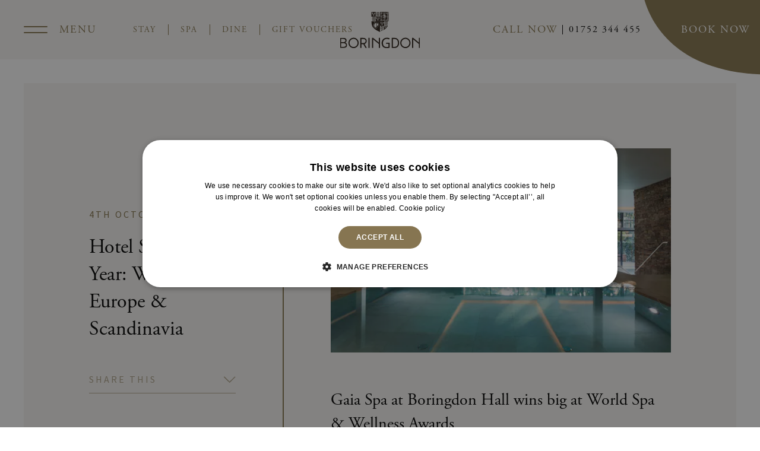

--- FILE ---
content_type: text/html; charset=UTF-8
request_url: https://boringdonhall.co.uk/the-hotel/the-journal/hotel-spa-of-the-year-western-europe-scandinavia/
body_size: 15884
content:
<!doctype html>
<html lang="en-US" prefix="og: https://ogp.me/ns#" class="no-js t-boringdon-primary">
    <head id="boringdonhall-co-uk">

    <meta charset="UTF-8">

    <meta http-equiv="X-UA-Compatible" content="IE=edge,chrome=1">

    <meta http-equiv="Accept-CH" content="DPR, Width, Viewport-Width">

    
    <meta content="width=device-width, initial-scale=1.0, maximum-scale=2.0, user-scalable=1" name="viewport">

    
    <link rel="apple-touch-icon" sizes="180x180" href="/wp-content/themes/cn-theme-child/assets/favicon/apple-touch-icon.png">
    <link rel="icon" type="image/png" sizes="32x32" href="/wp-content/themes/cn-theme-child/assets/favicon/favicon-32x32.png">
    <link rel="icon" type="image/png" sizes="16x16" href="/wp-content/themes/cn-theme-child/assets/favicon/favicon-16x16.png">
    <link rel="manifest" href="/wp-content/themes/cn-theme-child/assets/favicon/site.webmanifest">
    <link rel="mask-icon" href="/wp-content/themes/cn-theme-child/assets/favicon/safari-pinned-tab.svg" color="#87764f">
    <link rel="shortcut icon" href="/wp-content/themes/cn-theme-child/assets/favicon/favicon.ico">
    <meta name="msapplication-TileColor" content="#87764f">
    <meta name="msapplication-config" content="/wp-content/themes/cn-theme-child/assets/favicon/browserconfig.xml">
    <meta name="theme-color" content="#87764f">
    <script>
        document.addEventListener("DOMContentLoaded", () => {
            var script = document.createElement("script");
            script.src = "https://profitroom-livechat.fra1.digitaloceanspaces.com/widget-loader.js?siteKey=boringdonhallhotel";
            document.head.appendChild(script);
        });
    </script>
                <!-- Google Tag Manager -->
            <script>(function(w,d,s,l,i){w[l]=w[l]||[];w[l].push({'gtm.start':
            new Date().getTime(),event:'gtm.js'});var f=d.getElementsByTagName(s)[0],
            j=d.createElement(s),dl=l!='dataLayer'?'&l='+l:'';j.async=true;j.src=
            '//www.googletagmanager.com/gtm.js?id='+i+dl;f.parentNode.insertBefore(j,f);
            })(window,document,'script','dataLayer','GTM-PZK847');</script>
            <!-- End Google Tag Manager -->
        
    	<style>img:is([sizes="auto" i], [sizes^="auto," i]) { contain-intrinsic-size: 3000px 1500px }</style>
	<script type='text/javascript' charset='UTF-8' data-cs-platform='wordpress' src='https://cdn.cookie-script.com/s/781f97669fc442dff1b7873ac3001e8d.js' id='cookie_script-js-with'></script>
<!-- Search Engine Optimization by Rank Math - https://rankmath.com/ -->
<title>Hotel Spa of the Year: Western Europe &amp; Scandinavia - Boringdon Hall</title>
<meta name="description" content="Boringdon Hall &amp; Gaia Spa were announced winners of the World Spa Wellness Awards for 2019 at the Brewery, London."/>
<meta name="robots" content="follow, index, max-snippet:-1, max-video-preview:-1, max-image-preview:large"/>
<link rel="canonical" href="https://boringdonhall.co.uk/the-hotel/the-journal/hotel-spa-of-the-year-western-europe-scandinavia/" />
<meta property="og:locale" content="en_US" />
<meta property="og:type" content="article" />
<meta property="og:title" content="Hotel Spa of the Year: Western Europe &amp; Scandinavia - Boringdon Hall" />
<meta property="og:description" content="Boringdon Hall &amp; Gaia Spa were announced winners of the World Spa Wellness Awards for 2019 at the Brewery, London." />
<meta property="og:url" content="https://boringdonhall.co.uk/the-hotel/the-journal/hotel-spa-of-the-year-western-europe-scandinavia/" />
<meta property="article:section" content="Hotel news" />
<meta property="og:updated_time" content="2024-04-24T08:38:45+01:00" />
<meta property="og:image" content="https://hotelcms-production.imgix.net/boringdonhall.co.uk/wp-content/uploads/2019/10/Pool_1_FULL-RES-1024x683.jpg" />
<meta property="og:image:secure_url" content="https://hotelcms-production.imgix.net/boringdonhall.co.uk/wp-content/uploads/2019/10/Pool_1_FULL-RES-1024x683.jpg" />
<meta property="og:image:width" content="1024" />
<meta property="og:image:height" content="683" />
<meta property="og:image:alt" content="Hotel Spa of the Year: Western Europe &#038; Scandinavia" />
<meta property="og:image:type" content="image/jpeg" />
<meta property="article:published_time" content="2019-10-04T11:44:58+01:00" />
<meta property="article:modified_time" content="2024-04-24T08:38:45+01:00" />
<meta name="twitter:card" content="summary_large_image" />
<meta name="twitter:title" content="Hotel Spa of the Year: Western Europe &amp; Scandinavia - Boringdon Hall" />
<meta name="twitter:description" content="Boringdon Hall &amp; Gaia Spa were announced winners of the World Spa Wellness Awards for 2019 at the Brewery, London." />
<meta name="twitter:image" content="https://hotelcms-production.imgix.net/boringdonhall.co.uk/wp-content/uploads/2019/10/Pool_1_FULL-RES-1024x683.jpg" />
<meta name="twitter:label1" content="Written by" />
<meta name="twitter:data1" content="Amy Deacon" />
<meta name="twitter:label2" content="Time to read" />
<meta name="twitter:data2" content="Less than a minute" />
<script type="application/ld+json" class="rank-math-schema">{"@context":"https://schema.org","@graph":[{"@type":"Organization","@id":"https://boringdonhall.co.uk/#organization","name":"Boringdon Hall"},{"@type":"WebSite","@id":"https://boringdonhall.co.uk/#website","url":"https://boringdonhall.co.uk","publisher":{"@id":"https://boringdonhall.co.uk/#organization"},"inLanguage":"en-US"},{"@type":"ImageObject","@id":"https://hotelcms-production.imgix.net/boringdonhall.co.uk/wp-content/uploads/2019/10/Pool_1_FULL-RES.jpg","url":"https://hotelcms-production.imgix.net/boringdonhall.co.uk/wp-content/uploads/2019/10/Pool_1_FULL-RES.jpg","width":"2499","height":"1666","inLanguage":"en-US"},{"@type":"WebPage","@id":"https://boringdonhall.co.uk/the-hotel/the-journal/hotel-spa-of-the-year-western-europe-scandinavia/#webpage","url":"https://boringdonhall.co.uk/the-hotel/the-journal/hotel-spa-of-the-year-western-europe-scandinavia/","name":"Hotel Spa of the Year: Western Europe &amp; Scandinavia - Boringdon Hall","datePublished":"2019-10-04T11:44:58+01:00","dateModified":"2024-04-24T08:38:45+01:00","isPartOf":{"@id":"https://boringdonhall.co.uk/#website"},"primaryImageOfPage":{"@id":"https://hotelcms-production.imgix.net/boringdonhall.co.uk/wp-content/uploads/2019/10/Pool_1_FULL-RES.jpg"},"inLanguage":"en-US"},{"@type":"Person","@id":"https://boringdonhall.co.uk/author/amy-deacon/","name":"Amy Deacon","url":"https://boringdonhall.co.uk/author/amy-deacon/","image":{"@type":"ImageObject","@id":"https://secure.gravatar.com/avatar/93ca4b1edff7e0072c9065171bb2456802d3d634bb445392c894607670e55284?s=96&amp;d=mm&amp;r=g","url":"https://secure.gravatar.com/avatar/93ca4b1edff7e0072c9065171bb2456802d3d634bb445392c894607670e55284?s=96&amp;d=mm&amp;r=g","caption":"Amy Deacon","inLanguage":"en-US"},"worksFor":{"@id":"https://boringdonhall.co.uk/#organization"}},{"@type":"BlogPosting","headline":"Hotel Spa of the Year: Western Europe &amp; Scandinavia - Boringdon Hall","datePublished":"2019-10-04T11:44:58+01:00","dateModified":"2024-04-24T08:38:45+01:00","author":{"@id":"https://boringdonhall.co.uk/author/amy-deacon/","name":"Amy Deacon"},"publisher":{"@id":"https://boringdonhall.co.uk/#organization"},"description":"Boringdon Hall &amp; Gaia Spa were announced winners of the World Spa Wellness Awards for 2019 at the Brewery, London.","name":"Hotel Spa of the Year: Western Europe &amp; Scandinavia - Boringdon Hall","@id":"https://boringdonhall.co.uk/the-hotel/the-journal/hotel-spa-of-the-year-western-europe-scandinavia/#richSnippet","isPartOf":{"@id":"https://boringdonhall.co.uk/the-hotel/the-journal/hotel-spa-of-the-year-western-europe-scandinavia/#webpage"},"image":{"@id":"https://hotelcms-production.imgix.net/boringdonhall.co.uk/wp-content/uploads/2019/10/Pool_1_FULL-RES.jpg"},"inLanguage":"en-US","mainEntityOfPage":{"@id":"https://boringdonhall.co.uk/the-hotel/the-journal/hotel-spa-of-the-year-western-europe-scandinavia/#webpage"}}]}</script>
<!-- /Rank Math WordPress SEO plugin -->

<link rel='dns-prefetch' href='//boringdonhall.co.uk' />
<link rel='dns-prefetch' href='//open.upperbooking.com' />
<link rel='dns-prefetch' href='//use.typekit.net' />
<link rel='stylesheet' id='announcement-css' href='https://boringdonhall.co.uk/wp-content/plugins/cn-announcements/css/announcement.css' type='text/css' media='all' />
<link rel='stylesheet' id='wp-block-library-css' href='https://boringdonhall.co.uk/wp-includes/css/dist/block-library/style.min.css' type='text/css' media='all' />
<style id='classic-theme-styles-inline-css' type='text/css'>
/*! This file is auto-generated */
.wp-block-button__link{color:#fff;background-color:#32373c;border-radius:9999px;box-shadow:none;text-decoration:none;padding:calc(.667em + 2px) calc(1.333em + 2px);font-size:1.125em}.wp-block-file__button{background:#32373c;color:#fff;text-decoration:none}
</style>
<style id='global-styles-inline-css' type='text/css'>
:root{--wp--preset--aspect-ratio--square: 1;--wp--preset--aspect-ratio--4-3: 4/3;--wp--preset--aspect-ratio--3-4: 3/4;--wp--preset--aspect-ratio--3-2: 3/2;--wp--preset--aspect-ratio--2-3: 2/3;--wp--preset--aspect-ratio--16-9: 16/9;--wp--preset--aspect-ratio--9-16: 9/16;--wp--preset--color--black: #000000;--wp--preset--color--cyan-bluish-gray: #abb8c3;--wp--preset--color--white: #ffffff;--wp--preset--color--pale-pink: #f78da7;--wp--preset--color--vivid-red: #cf2e2e;--wp--preset--color--luminous-vivid-orange: #ff6900;--wp--preset--color--luminous-vivid-amber: #fcb900;--wp--preset--color--light-green-cyan: #7bdcb5;--wp--preset--color--vivid-green-cyan: #00d084;--wp--preset--color--pale-cyan-blue: #8ed1fc;--wp--preset--color--vivid-cyan-blue: #0693e3;--wp--preset--color--vivid-purple: #9b51e0;--wp--preset--gradient--vivid-cyan-blue-to-vivid-purple: linear-gradient(135deg,rgba(6,147,227,1) 0%,rgb(155,81,224) 100%);--wp--preset--gradient--light-green-cyan-to-vivid-green-cyan: linear-gradient(135deg,rgb(122,220,180) 0%,rgb(0,208,130) 100%);--wp--preset--gradient--luminous-vivid-amber-to-luminous-vivid-orange: linear-gradient(135deg,rgba(252,185,0,1) 0%,rgba(255,105,0,1) 100%);--wp--preset--gradient--luminous-vivid-orange-to-vivid-red: linear-gradient(135deg,rgba(255,105,0,1) 0%,rgb(207,46,46) 100%);--wp--preset--gradient--very-light-gray-to-cyan-bluish-gray: linear-gradient(135deg,rgb(238,238,238) 0%,rgb(169,184,195) 100%);--wp--preset--gradient--cool-to-warm-spectrum: linear-gradient(135deg,rgb(74,234,220) 0%,rgb(151,120,209) 20%,rgb(207,42,186) 40%,rgb(238,44,130) 60%,rgb(251,105,98) 80%,rgb(254,248,76) 100%);--wp--preset--gradient--blush-light-purple: linear-gradient(135deg,rgb(255,206,236) 0%,rgb(152,150,240) 100%);--wp--preset--gradient--blush-bordeaux: linear-gradient(135deg,rgb(254,205,165) 0%,rgb(254,45,45) 50%,rgb(107,0,62) 100%);--wp--preset--gradient--luminous-dusk: linear-gradient(135deg,rgb(255,203,112) 0%,rgb(199,81,192) 50%,rgb(65,88,208) 100%);--wp--preset--gradient--pale-ocean: linear-gradient(135deg,rgb(255,245,203) 0%,rgb(182,227,212) 50%,rgb(51,167,181) 100%);--wp--preset--gradient--electric-grass: linear-gradient(135deg,rgb(202,248,128) 0%,rgb(113,206,126) 100%);--wp--preset--gradient--midnight: linear-gradient(135deg,rgb(2,3,129) 0%,rgb(40,116,252) 100%);--wp--preset--font-size--small: 13px;--wp--preset--font-size--medium: 20px;--wp--preset--font-size--large: 36px;--wp--preset--font-size--x-large: 42px;--wp--preset--spacing--20: 0.44rem;--wp--preset--spacing--30: 0.67rem;--wp--preset--spacing--40: 1rem;--wp--preset--spacing--50: 1.5rem;--wp--preset--spacing--60: 2.25rem;--wp--preset--spacing--70: 3.38rem;--wp--preset--spacing--80: 5.06rem;--wp--preset--shadow--natural: 6px 6px 9px rgba(0, 0, 0, 0.2);--wp--preset--shadow--deep: 12px 12px 50px rgba(0, 0, 0, 0.4);--wp--preset--shadow--sharp: 6px 6px 0px rgba(0, 0, 0, 0.2);--wp--preset--shadow--outlined: 6px 6px 0px -3px rgba(255, 255, 255, 1), 6px 6px rgba(0, 0, 0, 1);--wp--preset--shadow--crisp: 6px 6px 0px rgba(0, 0, 0, 1);}:where(.is-layout-flex){gap: 0.5em;}:where(.is-layout-grid){gap: 0.5em;}body .is-layout-flex{display: flex;}.is-layout-flex{flex-wrap: wrap;align-items: center;}.is-layout-flex > :is(*, div){margin: 0;}body .is-layout-grid{display: grid;}.is-layout-grid > :is(*, div){margin: 0;}:where(.wp-block-columns.is-layout-flex){gap: 2em;}:where(.wp-block-columns.is-layout-grid){gap: 2em;}:where(.wp-block-post-template.is-layout-flex){gap: 1.25em;}:where(.wp-block-post-template.is-layout-grid){gap: 1.25em;}.has-black-color{color: var(--wp--preset--color--black) !important;}.has-cyan-bluish-gray-color{color: var(--wp--preset--color--cyan-bluish-gray) !important;}.has-white-color{color: var(--wp--preset--color--white) !important;}.has-pale-pink-color{color: var(--wp--preset--color--pale-pink) !important;}.has-vivid-red-color{color: var(--wp--preset--color--vivid-red) !important;}.has-luminous-vivid-orange-color{color: var(--wp--preset--color--luminous-vivid-orange) !important;}.has-luminous-vivid-amber-color{color: var(--wp--preset--color--luminous-vivid-amber) !important;}.has-light-green-cyan-color{color: var(--wp--preset--color--light-green-cyan) !important;}.has-vivid-green-cyan-color{color: var(--wp--preset--color--vivid-green-cyan) !important;}.has-pale-cyan-blue-color{color: var(--wp--preset--color--pale-cyan-blue) !important;}.has-vivid-cyan-blue-color{color: var(--wp--preset--color--vivid-cyan-blue) !important;}.has-vivid-purple-color{color: var(--wp--preset--color--vivid-purple) !important;}.has-black-background-color{background-color: var(--wp--preset--color--black) !important;}.has-cyan-bluish-gray-background-color{background-color: var(--wp--preset--color--cyan-bluish-gray) !important;}.has-white-background-color{background-color: var(--wp--preset--color--white) !important;}.has-pale-pink-background-color{background-color: var(--wp--preset--color--pale-pink) !important;}.has-vivid-red-background-color{background-color: var(--wp--preset--color--vivid-red) !important;}.has-luminous-vivid-orange-background-color{background-color: var(--wp--preset--color--luminous-vivid-orange) !important;}.has-luminous-vivid-amber-background-color{background-color: var(--wp--preset--color--luminous-vivid-amber) !important;}.has-light-green-cyan-background-color{background-color: var(--wp--preset--color--light-green-cyan) !important;}.has-vivid-green-cyan-background-color{background-color: var(--wp--preset--color--vivid-green-cyan) !important;}.has-pale-cyan-blue-background-color{background-color: var(--wp--preset--color--pale-cyan-blue) !important;}.has-vivid-cyan-blue-background-color{background-color: var(--wp--preset--color--vivid-cyan-blue) !important;}.has-vivid-purple-background-color{background-color: var(--wp--preset--color--vivid-purple) !important;}.has-black-border-color{border-color: var(--wp--preset--color--black) !important;}.has-cyan-bluish-gray-border-color{border-color: var(--wp--preset--color--cyan-bluish-gray) !important;}.has-white-border-color{border-color: var(--wp--preset--color--white) !important;}.has-pale-pink-border-color{border-color: var(--wp--preset--color--pale-pink) !important;}.has-vivid-red-border-color{border-color: var(--wp--preset--color--vivid-red) !important;}.has-luminous-vivid-orange-border-color{border-color: var(--wp--preset--color--luminous-vivid-orange) !important;}.has-luminous-vivid-amber-border-color{border-color: var(--wp--preset--color--luminous-vivid-amber) !important;}.has-light-green-cyan-border-color{border-color: var(--wp--preset--color--light-green-cyan) !important;}.has-vivid-green-cyan-border-color{border-color: var(--wp--preset--color--vivid-green-cyan) !important;}.has-pale-cyan-blue-border-color{border-color: var(--wp--preset--color--pale-cyan-blue) !important;}.has-vivid-cyan-blue-border-color{border-color: var(--wp--preset--color--vivid-cyan-blue) !important;}.has-vivid-purple-border-color{border-color: var(--wp--preset--color--vivid-purple) !important;}.has-vivid-cyan-blue-to-vivid-purple-gradient-background{background: var(--wp--preset--gradient--vivid-cyan-blue-to-vivid-purple) !important;}.has-light-green-cyan-to-vivid-green-cyan-gradient-background{background: var(--wp--preset--gradient--light-green-cyan-to-vivid-green-cyan) !important;}.has-luminous-vivid-amber-to-luminous-vivid-orange-gradient-background{background: var(--wp--preset--gradient--luminous-vivid-amber-to-luminous-vivid-orange) !important;}.has-luminous-vivid-orange-to-vivid-red-gradient-background{background: var(--wp--preset--gradient--luminous-vivid-orange-to-vivid-red) !important;}.has-very-light-gray-to-cyan-bluish-gray-gradient-background{background: var(--wp--preset--gradient--very-light-gray-to-cyan-bluish-gray) !important;}.has-cool-to-warm-spectrum-gradient-background{background: var(--wp--preset--gradient--cool-to-warm-spectrum) !important;}.has-blush-light-purple-gradient-background{background: var(--wp--preset--gradient--blush-light-purple) !important;}.has-blush-bordeaux-gradient-background{background: var(--wp--preset--gradient--blush-bordeaux) !important;}.has-luminous-dusk-gradient-background{background: var(--wp--preset--gradient--luminous-dusk) !important;}.has-pale-ocean-gradient-background{background: var(--wp--preset--gradient--pale-ocean) !important;}.has-electric-grass-gradient-background{background: var(--wp--preset--gradient--electric-grass) !important;}.has-midnight-gradient-background{background: var(--wp--preset--gradient--midnight) !important;}.has-small-font-size{font-size: var(--wp--preset--font-size--small) !important;}.has-medium-font-size{font-size: var(--wp--preset--font-size--medium) !important;}.has-large-font-size{font-size: var(--wp--preset--font-size--large) !important;}.has-x-large-font-size{font-size: var(--wp--preset--font-size--x-large) !important;}
:where(.wp-block-post-template.is-layout-flex){gap: 1.25em;}:where(.wp-block-post-template.is-layout-grid){gap: 1.25em;}
:where(.wp-block-columns.is-layout-flex){gap: 2em;}:where(.wp-block-columns.is-layout-grid){gap: 2em;}
:root :where(.wp-block-pullquote){font-size: 1.5em;line-height: 1.6;}
</style>
<link rel='stylesheet' id='auth0-widget-css' href='https://boringdonhall.co.uk/wp-content/plugins/auth0/assets/css/main.css' type='text/css' media='all' />
<link rel='stylesheet' id='booking-overlay-css' href='https://boringdonhall.co.uk/wp-content/plugins/cn-booking/modules/booking-overlay/css/booking-overlay.css' type='text/css' media='all' />
<link rel='stylesheet' id='siteorigin-panels-front-css' href='https://boringdonhall.co.uk/wp-content/plugins/siteorigin-panels/css/front-legacy.css' type='text/css' media='all' />
<link rel='stylesheet' id='style-css' href='https://boringdonhall.co.uk/wp-content/themes/cn-theme-child/style.css' type='text/css' media='all' />
<link rel='stylesheet' id='dist-style-css' href='https://boringdonhall.co.uk/wp-content/themes/cn-theme-child/dist/css/style.css' type='text/css' media='all' />
<link rel='stylesheet' id='adobe-fonts-css' href='https://use.typekit.net/szn2nlq.css' type='text/css' media='all' />
<link rel='stylesheet' id='flickity-fade-css' href='https://boringdonhall.co.uk/wp-content/themes/cn-core-theme/dist/css/vendor/flickity-fade.css' type='text/css' media='all' />
<script type="text/javascript" src="https://boringdonhall.co.uk/wp-content/themes/cn-core-theme/assets/js/vendor/jquery.2.2.4.min.js" id="jquery-js"></script>
<script type="text/javascript" src="https://boringdonhall.co.uk/wp-content/themes/cn-core-theme/dist/js/vendor/modernizr.js" id="modernizr-js"></script>
<script type="text/javascript" src="https://boringdonhall.co.uk/wp-content/themes/cn-core-theme/dist/js/vendor/jquery.waypoints.js" id="waypoints-js" defer="defer" data-wp-strategy="defer"></script>
<script type="text/javascript" src="https://boringdonhall.co.uk/wp-content/themes/cn-core-theme/dist/js/vendor/remodal.js" id="remodal-js" defer="defer" data-wp-strategy="defer"></script>
<script type="text/javascript" src="https://boringdonhall.co.uk/wp-content/themes/cn-core-theme/dist/js/vendor/flickity.pkgd.js" id="flickity-js" defer="defer" data-wp-strategy="defer"></script>
<script type="text/javascript" src="https://boringdonhall.co.uk/wp-content/themes/cn-core-theme/dist/js/vendor/hash.js" id="flickity-hash-js" defer="defer" data-wp-strategy="defer"></script>
<script type="text/javascript" src="https://boringdonhall.co.uk/wp-content/themes/cn-core-theme/dist/js/vendor/flickity-fade.js" id="flickity-fade-js" defer="defer" data-wp-strategy="defer"></script>
<script type="text/javascript" src="https://boringdonhall.co.uk/wp-content/themes/cn-core-theme/dist/js/vendor/imgix.js" id="imgix-js" defer="defer" data-wp-strategy="defer"></script>
<script type="text/javascript" src="https://boringdonhall.co.uk/wp-content/themes/cn-core-theme/dist/js/vendor/jquery.waitforimages.js" id="waitforimages-js" defer="defer" data-wp-strategy="defer"></script>
<script type="text/javascript" src="https://boringdonhall.co.uk/wp-content/themes/cn-core-theme/dist/js/ajax-modal.js" id="module-ajaxmodal-js" defer="defer" data-wp-strategy="defer"></script>
<script type="text/javascript" src="https://boringdonhall.co.uk/wp-content/themes/cn-core-theme/dist/js/class-toggle.js" id="module-classtoggle-js" defer="defer" data-wp-strategy="defer"></script>
<script type="text/javascript" src="https://boringdonhall.co.uk/wp-content/themes/cn-core-theme/dist/js/share-intent.js" id="module-shareintent-js" defer="defer" data-wp-strategy="defer"></script>
<script type="text/javascript" src="https://boringdonhall.co.uk/wp-content/themes/cn-core-theme/dist/js/slideout-toggle.js" id="module-slideouttoggle-js" defer="defer" data-wp-strategy="defer"></script>
<script type="text/javascript" src="https://boringdonhall.co.uk/wp-content/themes/cn-core-theme/dist/js/equal-height-widgets.js" id="module-equalheight-js" defer="defer" data-wp-strategy="defer"></script>
<script type="text/javascript" src="https://boringdonhall.co.uk/wp-content/themes/cn-core-theme/dist/js/on-scroll.js" id="module-onscroll-js" defer="defer" data-wp-strategy="defer"></script>
<script type="text/javascript" src="https://boringdonhall.co.uk/wp-content/themes/cn-core-theme/dist/js/scrollto.js" id="module-scrollto-js" defer="defer" data-wp-strategy="defer"></script>
<script type="text/javascript" src="https://boringdonhall.co.uk/wp-content/themes/cn-core-theme/dist/js/select-redirect.js" id="module-selectredirect-js" defer="defer" data-wp-strategy="defer"></script>
<script type="text/javascript" src="https://boringdonhall.co.uk/wp-content/themes/cn-core-theme/dist/js/app.js" id="app-js" defer="defer" data-wp-strategy="defer"></script>
<script type="text/javascript" id="defer-js-extra">
/* <![CDATA[ */
var cnThirdPartyScripts = {"triptease":{"enabled":false,"hotel_key":""}};
/* ]]> */
</script>
<script type="text/javascript" src="https://boringdonhall.co.uk/wp-content/themes/cn-core-theme/dist/js/defer.js" id="defer-js" defer="defer" data-wp-strategy="defer"></script>
<script type="text/javascript" src="https://boringdonhall.co.uk/wp-content/themes/cn-core-theme/dist/js/lazyload-script.js" id="lazyload-js-js"></script>
<link rel="https://api.w.org/" href="https://boringdonhall.co.uk/wp-json/" /><link rel="alternate" title="JSON" type="application/json" href="https://boringdonhall.co.uk/wp-json/wp/v2/posts/847" /><link rel='shortlink' href='https://boringdonhall.co.uk/?p=847' />
<link rel="alternate" title="oEmbed (JSON)" type="application/json+oembed" href="https://boringdonhall.co.uk/wp-json/oembed/1.0/embed?url=https%3A%2F%2Fboringdonhall.co.uk%2Fthe-hotel%2Fthe-journal%2Fhotel-spa-of-the-year-western-europe-scandinavia%2F" />
<link rel="alternate" title="oEmbed (XML)" type="text/xml+oembed" href="https://boringdonhall.co.uk/wp-json/oembed/1.0/embed?url=https%3A%2F%2Fboringdonhall.co.uk%2Fthe-hotel%2Fthe-journal%2Fhotel-spa-of-the-year-western-europe-scandinavia%2F&#038;format=xml" />
<script type="application/json" class="js-ajax-assets">{"scripts":[{"handle":"google-maps","url":"https:\/\/maps.googleapis.com\/maps\/api\/js?key=AIzaSyAP8x8HCl-IsCMLawxo2hNOGxxDcvEZbTM","dependencies":["jquery"]},{"handle":"infobox","url":"https:\/\/boringdonhall.co.uk\/wp-content\/plugins\/cn-interactive-map\/widgets\/interactive-google-map\/js\/vendor\/infobox.js","dependencies":["jquery","google-maps"]},{"handle":"module-map","url":"https:\/\/boringdonhall.co.uk\/wp-content\/plugins\/cn-interactive-map\/widgets\/interactive-google-map\/js\/modules\/map.js","dependencies":["infobox"]},{"handle":"widget-interactive-map","url":"https:\/\/boringdonhall.co.uk\/wp-content\/plugins\/cn-interactive-map\/widgets\/interactive-google-map\/js\/interactive-map.js"}],"stylesheets":[]}</script><style media="all" id="siteorigin-panels-layouts-head">/* Layout 847 */ #pgc-847-0-0 { width:100% } #pg-847-0 { margin-left:-15px;margin-right:-15px } #pg-847-0 > .panel-grid-cell , #pg-847-0 > .panel-row-style > .panel-grid-cell { padding-left:15px;padding-right:15px } #pl-847 .so-panel , #pl-847 .so-panel:last-child { margin-bottom:0px } @media (max-width:640px){ #pl-847 .panel-grid-cell { float:none;width:auto } #pl-847 .panel-grid { margin-left:0;margin-right:0 } #pl-847 .panel-grid-cell { padding:0 } #pl-847 .panel-grid .panel-grid-cell-empty { display:none } #pl-847 .panel-grid .panel-grid-cell-mobile-last , #pg-847-0 > .panel-grid-cell , #pg-847-0 > .panel-row-style > .panel-grid-cell , #pg-847-0 > .panel-grid-cell , #pg-847-0 > .panel-row-style > .panel-grid-cell:last-child { margin-bottom:0px }  } </style>
</head>
    <body class="body--wp-singular body--post-template-default body--single body--single-post body--postid-847 body--single-format-standard body--wp-theme-cn-core-theme body--wp-child-theme-cn-theme-child body--siteorigin-panels body--siteorigin-panels-before-js">
                    <!-- Google Tag Manager (noscript) -->
            <noscript><iframe src="https://www.googletagmanager.com/ns.html?id=GTM-PZK847"
            height="0" width="0" style="display:none;visibility:hidden"></iframe></noscript>
            <!-- End Google Tag Manager (noscript) -->
                    <script>
                (function() {
                    try {
                    window.setTimeout(function(){
                        dataLayer.push({
                            'event' : 'afterLoad'
                        });
                    }, 1500);
                    } catch (err) {}
                })();
            </script>
        
        <div id="hotelcms-app">

            
            
<header class="c-page-header" role="banner" aria-labelledby="header-label">
    <span class="show-for-sr" id="header-label">Boringdon Hall</span>
    <div class="c-nav-header">
        <ul id="menu-header-navigation" class="menu"><li id="menu-item-7755" class="menu__item menu__item--7755 menu__item--page"><a href="https://boringdonhall.co.uk/rooms-suites/">Stay</a></li>
<li id="menu-item-7757" class="menu__item menu__item--7757 menu__item--page"><a href="https://boringdonhall.co.uk/gaia-spa/">Spa</a></li>
<li id="menu-item-7756" class="menu__item menu__item--7756 menu__item--page"><a href="https://boringdonhall.co.uk/dining-drinks/">Dine</a></li>
<li id="menu-item-10027" class="menu__item menu__item--10027 menu__item--page"><a href="https://boringdonhall.co.uk/gift-vouchers/">Gift Vouchers</a></li>
</ul>    </div>
    <a href="https://boringdonhall.co.uk/" class="c-page-header__logo">
        <img src="https://boringdonhall.co.uk/wp-content/themes/cn-theme-child/assets/svg/boringdon-primary-logo.svg" alt="">
    </a>

    <a href="#main-navigation" class="show-on-focus">Skip to primary navigation</a>
    <a href="#main-content" class="show-on-focus">Skip to content</a>

    <div class="show-for-large  c-page-header__contact">
        Call now        <a href="tel:01752344455">01752 344 455 </a>
    </div>
</header>

<button id="main-nav-toggle" class="c-navicon c-navicon--spin" aria-label="Menu" role="button" aria-controls="main-navigation" data-module="class-toggle" data-module-options='{"target": "body", "class": "navigation--is-active"}'>
    <div class="c-navicon__box">
        <div class="c-navicon__inner"></div>
    </div>
    <span class="c-navicon__word">Menu</span>
</button>

<div class="c-page-actions">
    <div class="hide-for-large  c-page-actions__group">
        <a href="tel:01752344455" class="c-page-actions__action">
            Call        </a>

        <a class="c-page-actions__action" href="#book"> Book </a>
    </div>

    <div class="show-for-large  c-page-actions__group">
        <a class="c-page-actions__action" href="#book"> Book Now </a>
    </div>
</div>
            <div
                class="s-page-wrap"
                role="document"
                data-page-title="Hotel Spa of the Year: Western Europe &#038; Scandinavia"
                data-post-type="post"
                data-html-class="t-boringdon-primary"
            >
                <main id="main-content" class="s-main" role="main">
                    
    <div class="c-single c-single--post">
        <div class="c-single__inner">
            <header class="c-single__header">
                <p class="c-single__preheading">4th October 2019</p>
                <h1 class="c-single__heading">Hotel Spa of the Year: Western Europe &#038; Scandinavia</h1>

                <ul class="c-single__sidebar">
                    <div id="pl-w5d8a105f59a11"  class="panel-layout" ><div id="pg-w5d8a105f59a11-0"  class="panel-grid panel-no-style" ><div id="pgc-w5d8a105f59a11-0-0"  class="panel-grid-cell" ><div id="panel-w5d8a105f59a11-0-0-0" class="so-panel widget widget_cn-core-social-share-widget panel-first-child panel-last-child" data-index="0" ><div
			
			class="so-widget-cn-core-social-share-widget so-widget-cn-core-social-share-widget-base"
			
		><div class="c-social-share  no-variation">
    
            <button
            class="c-social-share__toggle"
            data-module="class-toggle"
            data-module-options='{"target": "#6970d1f89793d", "class":"is-active"}'
        >
            Share This        </button>
    
    <div
        class="c-social-share__icons"
        id="6970d1f89793d"
    >
                        <a
                    href="https://www.facebook.com/sharer/sharer.php?u=https://boringdonhall.co.uk/?p=847"
                    target="_blank"
                    class="c-social-share__icon c-social-share__icon--facebook"
                    title="Share via Facebook"
                >
                    <svg xmlns="http://www.w3.org/2000/svg" width="64" height="64" viewBox="0 0 1024 1024"><path d="M1023.919 511.962C1023.919 229.213 794.709 0 511.962 0 229.213 0 0 229.212 0 511.962c0 255.535 187.217 467.332 431.966 505.741V659.952H301.977V511.963h129.989V399.171c0-128.31 76.433-199.185 193.374-199.185 56.013 0 114.603 9.999 114.603 9.999v125.99h-64.555c-63.599 0-83.435 39.464-83.435 79.951v96.037h141.99l-22.699 147.989H591.952v357.751c244.753-38.409 431.966-250.206 431.966-505.741z"/></svg>                    <span class="c-social-share__words">Share via Facebook</span>
                </a>
                            <a
                    href="https://twitter.com/share?url=https://boringdonhall.co.uk/?p=847&amp;via=BoringdonHall"
                    target="_blank"
                    class="c-social-share__icon c-social-share__icon--twitter"
                    title="Share via Twitter"
                >
                    <svg xmlns="http://www.w3.org/2000/svg" width="64" height="64" viewBox="0 0 1024 1024"><path d="M1022.037 194.944c-37.76 16.597-78.08 27.904-120.533 33.067 43.264-26.069 76.544-67.157 92.288-116.181-40.576 23.68-85.547 40.917-133.419 50.517-38.229-40.917-92.715-66.517-153.216-66.517-115.925 0-209.92 93.995-209.92 209.792 0 16.64 1.92 32.64 5.419 47.957-174.507-8.235-329.173-92.032-432.683-218.709-18.219 30.805-28.416 66.603-28.416 105.6 0 72.96 37.12 137.088 93.355 174.763a209.238 209.238 0 0 1-95.061-26.283v2.603c0 101.76 72.235 186.624 168.363 205.952a213.16 213.16 0 0 1-55.296 7.296c-13.397 0-26.24-1.28-39.083-3.669 26.923 83.328 104.32 144.085 196.437 145.792-71.68 56.277-162.517 89.813-260.352 89.813-16.64 0-33.237-.981-49.92-2.859 93.397 59.477 203.435 94.251 322.432 94.251 386.304 0 597.291-319.829 597.291-596.736 0-8.917 0-17.92-.64-26.88 41.003-29.397 76.8-66.56 104.96-108.715l-2.005-.853z"/></svg>                    <span class="c-social-share__words">Share via Twitter</span>
                </a>
                            <a
                    href="https://www.linkedin.com/shareArticle?mini=true&amp;url=https://boringdonhall.co.uk/?p=847&amp;title=Boringdon+Hall&amp;summary=&amp;source=Boringdon+Hall"
                    target="_blank"
                    class="c-social-share__icon c-social-share__icon--linkedin"
                    title="Share via Linkedin"
                >
                    <svg xmlns="http://www.w3.org/2000/svg" width="64" height="64" viewBox="0 0 1024 1024"><path d="M872.405 872.619H720.768V635.008c0-56.661-1.152-129.579-79.019-129.579-79.061 0-91.136 61.653-91.136 125.397v241.792H398.976V383.999H544.64v66.603h1.963c20.352-38.4 69.845-78.933 143.787-78.933 153.643 0 182.059 101.12 182.059 232.747v268.203zM227.712 317.141c-48.811 0-88.021-39.509-88.021-88.107 0-48.555 39.253-88.021 88.021-88.021 48.64 0 88.064 39.467 88.064 88.021 0 48.597-39.467 88.107-88.064 88.107zm76.032 555.478H151.68V384h152.064v488.619zM948.267 0H75.563C33.792 0 0 33.024 0 73.771V950.23c0 40.789 33.792 73.771 75.563 73.771h872.576c41.728 0 75.861-32.981 75.861-73.771V73.771C1024 33.024 989.867 0 948.139 0h.128z"/></svg>                    <span class="c-social-share__words">Share via Linkedin</span>
                </a>
                </div>
</div>
</div></div></div></div></div>                </ul>
            </header>

            <article class="c-single__content">
                <div data-src="https://hotelcms-production.imgix.net/boringdonhall.co.uk/wp-content/uploads/2019/10/Pool_1_FULL-RES.jpg" data-crop="manual" class="imgix-fluid  crop  c-single__image" data-focus-horizontal="50" data-focus-vertical="55"></div><noscript><div style="background-image: url(https://hotelcms-production.imgix.net/boringdonhall.co.uk/wp-content/uploads/2019/10/Pool_1_FULL-RES.jpg);" class="crop  c-single__image" ></div></noscript>
                <div id="pl-847"  class="panel-layout" ><div id="pg-847-0"  class="panel-grid panel-no-style" ><div id="pgc-847-0-0"  class="panel-grid-cell" ><div id="panel-847-0-0-0" class="so-panel widget widget_cn-core-text-widget panel-first-child" data-index="0" ><div
			
			class="so-widget-cn-core-text-widget so-widget-cn-core-text-widget-base"
			
		>
<div class="c-text no-variation" >

    
            <h2 class="c-text__heading">Gaia Spa at Boringdon Hall wins big at World Spa &amp; Wellness Awards </h2>
    
    
    <div class="c-text__content s-entry">
        <p>Boringdon Hall &amp; Gaia Spa were announced winners of the World Spa Wellness Awards at the Brewery, London. We won the Hotel Spa of the Year of Western Europe and Scandinavia, beating off competition from Rudding Park in Yorkshire, Bulgari Spa at the Bulgari Hotel London, T Spa at Grand Hotel Tremezzo in Lake Como and GOCO Spa in Venice.</p>
<p>The winners were chosen through an extensive application process including a mystery shopper which visited every shortlisted spa and resort to score the different properties based on a wide variety of business criteria. The judges commented that Gaia Spa at Boringdon Hall <em>“excelled at bringing the hotel and spa experience together”.</em></p>
<p>Launched in 2012 to recognise and reward the outstanding work carried out by spas across the globe, the World Spa &amp; Wellness Awards is considered the leading award ceremony in the industry and aims to inspire spas around the world to be the very best they can be and raise global industry standards.</p>
<p>This year – the biggest awards yet – saw winners named across 11 categories, recognising all aspects of the spa and wellness industry.</p>
    </div>

</div>
</div></div><div id="panel-847-0-0-1" class="so-panel widget widget_cn-core-divider-widget" data-index="1" ><div
			
			class="so-widget-cn-core-divider-widget so-widget-cn-core-divider-widget-base"
			
		><hr class="c-divider no-variation" />
</div></div><div id="panel-847-0-0-2" class="so-panel widget widget_cn-core-text-widget" data-index="2" ><div
			
			class="so-widget-cn-core-text-widget so-widget-cn-core-text-widget-base"
			
		>
<div class="c-text no-variation" >

    
    
    
    <div class="c-text__content s-entry">
        <p>The winners were chosen through an extensive application process including a mystery shopper which visited every shortlisted spa and resort to score the different properties based on a wide variety of business criteria. The judges commented that Gaia Spa at Boringdon Hall “excelled at bringing the hotel and spa experience together”.</p>
    </div>

</div>
</div></div><div id="panel-847-0-0-3" class="so-panel widget widget_cn-core-divider-widget" data-index="3" ><div
			
			class="so-widget-cn-core-divider-widget so-widget-cn-core-divider-widget-base"
			
		><hr class="c-divider no-variation" />
</div></div><div id="panel-847-0-0-4" class="so-panel widget widget_cn-core-text-widget" data-index="4" ><div
			
			class="so-widget-cn-core-text-widget so-widget-cn-core-text-widget-base"
			
		>
<div class="c-text no-variation" >

    
    
    
    <div class="c-text__content s-entry">
        <p>Laura Cameron, Operations Director at Boringdon Hall said: “We are over the moon to have won this prestigious award and so proud of our whole team from reservations to the kitchen team, bar, restaurant, maintenance, valet, therapists – the whole team play a huge part in making the spa a success and bringing the spa and hotel experience together seamlessly”.</p>
    </div>

</div>
</div></div><div id="panel-847-0-0-5" class="so-panel widget widget_cn-core-divider-widget" data-index="5" ><div
			
			class="so-widget-cn-core-divider-widget so-widget-cn-core-divider-widget-base"
			
		><hr class="c-divider no-variation" />
</div></div><div id="panel-847-0-0-6" class="so-panel widget widget_cn-core-text-widget panel-last-child" data-index="6" ><div
			
			class="so-widget-cn-core-text-widget so-widget-cn-core-text-widget-base"
			
		>
<div class="c-text no-variation" >

    
    
    
    <div class="c-text__content s-entry">
        <article class="post--single post--single-post post--6810 post post--type-post post--status-publish post--format-standard post--has-post-thumbnail post--hentry post--category-hotel-news post--tag-awards post--tag-spa post--tag-spa-hotel post--tag-world-spa-wellness">
<div class="row c-row--space-row">
<div class="columns">
<div class="s-entry">
<p>Gaia Spa at Boringdon Hall was built in 2016 and has since been named Sunday Times Top Spa Hotel in the UK (2016) and Condé Nast Johansen’s Best Destination Spa in the UK &amp; Ireland (2018).</p>
</div>
</div>
</div>
</article>
    </div>

</div>
</div></div></div></div></div>            </article>
        </div>

        <a href="https://boringdonhall.co.uk/the-hotel/the-journal/" class="c-single__back">
            Back to all posts        </a>
    </div>

                </main>

                
                <div class="js-pickadate-container"></div>
            </div>

            
<section class="c-offcanvas">
    <aside class="c-offcanvas__sidebar">
        <nav class="c-nav-primary">
            <ul id="menu-offcanvas" class="menu"><li id="menu-item-126" class="menu__item menu__item--126 menu__item--page menu__item--has-children"><a href="https://boringdonhall.co.uk/rooms-suites/">Rooms &#038; Suites</a>
<ul class="sub-menu">
	<li id="menu-item-570" class="menu__item menu__item--570 menu__item--page"><a href="https://boringdonhall.co.uk/rooms-suites/">Rooms &#038; Suites</a></li>
	<li id="menu-item-132" class="menu__item menu__item--132 menu__item--page"><a href="https://boringdonhall.co.uk/rooms-suites/the-royal-suite/">Royal Suite</a></li>
	<li id="menu-item-6332" class="menu__item menu__item--6332 menu__item--page"><a href="https://boringdonhall.co.uk/rooms-suites/wellness-suite/">Wellness Suites</a></li>
	<li id="menu-item-130" class="menu__item menu__item--130 menu__item--page"><a href="https://boringdonhall.co.uk/rooms-suites/lady-jane-suite/">Lady Jane Suite</a></li>
	<li id="menu-item-133" class="menu__item menu__item--133 menu__item--page"><a href="https://boringdonhall.co.uk/rooms-suites/the-saltram-suite/">Saltram Suite</a></li>
	<li id="menu-item-128" class="menu__item menu__item--128 menu__item--page"><a href="https://boringdonhall.co.uk/rooms-suites/executive-suite/">Executive Suite</a></li>
	<li id="menu-item-129" class="menu__item menu__item--129 menu__item--page"><a href="https://boringdonhall.co.uk/rooms-suites/four-poster-rooms/">Four Poster Rooms</a></li>
	<li id="menu-item-6331" class="menu__item menu__item--6331 menu__item--page"><a href="https://boringdonhall.co.uk/rooms-suites/wellness-rooms-2/">Wellness Rooms</a></li>
	<li id="menu-item-127" class="menu__item menu__item--127 menu__item--page"><a href="https://boringdonhall.co.uk/rooms-suites/courtyard-rooms/">Courtyard Rooms</a></li>
	<li id="menu-item-131" class="menu__item menu__item--131 menu__item--page"><a href="https://boringdonhall.co.uk/rooms-suites/stable-rooms/">Stable Rooms</a></li>
</ul>
</li>
<li id="menu-item-123" class="menu__item menu__item--123 menu__item--page menu__item--has-children"><a href="https://boringdonhall.co.uk/dining-drinks/">Dining &#038; Drinks</a>
<ul class="sub-menu">
	<li id="menu-item-571" class="menu__item menu__item--571 menu__item--page"><a href="https://boringdonhall.co.uk/dining-drinks/">Dining &#038; Drinks</a></li>
	<li id="menu-item-8461" class="menu__item menu__item--8461 menu__item--page"><a href="https://boringdonhall.co.uk/dining-drinks/acleaf-2/">Àclèaf</a></li>
	<li id="menu-item-501" class="menu__item menu__item--501 menu__item--page"><a href="https://boringdonhall.co.uk/dining-drinks/the-mayflower-brasserie/">The Mayflower Brasserie</a></li>
	<li id="menu-item-503" class="menu__item menu__item--503 menu__item--page"><a href="https://boringdonhall.co.uk/dining-drinks/afternoon-tea/">Afternoon Tea</a></li>
	<li id="menu-item-504" class="menu__item menu__item--504 menu__item--page"><a href="https://boringdonhall.co.uk/dining-drinks/private-dining/">Private Dining</a></li>
	<li id="menu-item-505" class="menu__item menu__item--505 menu__item--page"><a href="https://boringdonhall.co.uk/dining-drinks/drinks/">Drinks</a></li>
</ul>
</li>
<li id="menu-item-125" class="menu__item menu__item--125 menu__item--page menu__item--has-children"><a href="https://boringdonhall.co.uk/gaia-spa/">Gaia Spa</a>
<ul class="sub-menu">
	<li id="menu-item-572" class="menu__item menu__item--572 menu__item--page"><a href="https://boringdonhall.co.uk/gaia-spa/">Gaia Spa</a></li>
	<li id="menu-item-506" class="menu__item menu__item--506 menu__item--page"><a href="https://boringdonhall.co.uk/gaia-spa/spa-facilities/">Spa Facilities</a></li>
	<li id="menu-item-507" class="menu__item menu__item--507 menu__item--page"><a href="https://boringdonhall.co.uk/gaia-spa/spa-breaks/">Spa Breaks</a></li>
	<li id="menu-item-2224" class="menu__item menu__item--2224 menu__item--custom"><a target="_blank" href="https://gaiaboringdon.co.uk/spa-days/">Spa Days</a></li>
	<li id="menu-item-508" class="menu__item menu__item--508 menu__item--page"><a href="https://boringdonhall.co.uk/gaia-spa/treatments/">Treatments</a></li>
	<li id="menu-item-5181" class="menu__item menu__item--5181 menu__item--custom"><a target="_blank" href="https://gaiaboringdon.co.uk/food-drink/">Spatisserie</a></li>
	<li id="menu-item-1120" class="menu__item menu__item--1120 menu__item--custom"><a target="_blank" href="https://www.gaiaskincare.co.uk">Products</a></li>
</ul>
</li>
<li id="menu-item-3509" class="menu__item menu__item--3509 menu__item--page"><a href="https://boringdonhall.co.uk/events-calendar/">Events Calendar</a></li>
<li id="menu-item-135" class="menu__item menu__item--135 menu__item--page"><a href="https://boringdonhall.co.uk/weddings/">Weddings</a></li>
<li id="menu-item-122" class="menu__item menu__item--122 menu__item--page menu__item--has-children"><a href="https://boringdonhall.co.uk/corporate-hire/">Corporate Hire</a>
<ul class="sub-menu">
	<li id="menu-item-574" class="menu__item menu__item--574 menu__item--page"><a href="https://boringdonhall.co.uk/corporate-hire/">Corporate Hire</a></li>
	<li id="menu-item-512" class="menu__item menu__item--512 menu__item--page"><a href="https://boringdonhall.co.uk/corporate-hire/delegate-packages/">Delegate Packages</a></li>
	<li id="menu-item-514" class="menu__item menu__item--514 menu__item--page"><a href="https://boringdonhall.co.uk/corporate-hire/meetings-spaces/">Meetings Spaces</a></li>
</ul>
</li>
<li id="menu-item-928" class="menu__item menu__item--928 menu__item--page"><a href="https://boringdonhall.co.uk/packages/">Breaks</a></li>
<li id="menu-item-927" class="menu__item menu__item--927 menu__item--custom"><a target="_blank" href="https://boringdonhall.co.uk/gift-vouchers/">Gift Vouchers</a></li>
<li id="menu-item-134" class="menu__item menu__item--134 menu__item--page menu__item--has-children"><a href="https://boringdonhall.co.uk/the-hotel/">The Hotel</a>
<ul class="sub-menu">
	<li id="menu-item-576" class="menu__item menu__item--576 menu__item--page"><a href="https://boringdonhall.co.uk/the-hotel/">The Hotel</a></li>
	<li id="menu-item-516" class="menu__item menu__item--516 menu__item--page"><a href="https://boringdonhall.co.uk/the-hotel/about-us/">About Us</a></li>
	<li id="menu-item-4722" class="menu__item menu__item--4722 menu__item--page"><a href="https://boringdonhall.co.uk/meet-the-team/">Meet the team</a></li>
	<li id="menu-item-518" class="menu__item menu__item--518 menu__item--page"><a href="https://boringdonhall.co.uk/the-hotel/history-heritage/">History &#038; Heritage</a></li>
	<li id="menu-item-519" class="menu__item menu__item--519 menu__item--page"><a href="https://boringdonhall.co.uk/the-hotel/gallery/">Gallery</a></li>
	<li id="menu-item-3896" class="menu__item menu__item--3896 menu__item--page"><a href="https://boringdonhall.co.uk/the-hotel/charity/">Charity</a></li>
	<li id="menu-item-9781" class="menu__item menu__item--9781 menu__item--page"><a href="https://boringdonhall.co.uk/the-hotel/pet-friendly/">Dog Friendly</a></li>
	<li id="menu-item-520" class="menu__item menu__item--520 menu__item--page"><a href="https://boringdonhall.co.uk/the-hotel/local-area/">Things to do</a></li>
	<li id="menu-item-524" class="menu__item menu__item--524 menu__item--page"><a href="https://boringdonhall.co.uk/the-hotel/the-journal/">The Journal</a></li>
</ul>
</li>
<li id="menu-item-926" class="menu__item menu__item--926 menu__item--page"><a href="https://boringdonhall.co.uk/loyalty-club/">Philema Rewards</a></li>
<li id="menu-item-121" class="menu__item menu__item--121 menu__item--page"><a href="https://boringdonhall.co.uk/contact-us/">Contact Us</a></li>
</ul>        </nav>

        
                    <div class="c-offcanvas__cta">
                <h2 class="c-offcanvas__cta-heading">
                    Download our App                </h2>
                <p class="c-offcanvas__cta-text">
                    Keep up to date with all things Boringdon, at all times! Download our app to keep in touch, book experiences and receive special offers right to your phone.                </p>
                <div class="c-offcanvas__cta-buttons">
                                            <ul>
                                                            <li>
                                    <a href="https://apps.apple.com/us/app/boringdon-hall/id1458636078">
                                        <div data-src="https://hotelcms-production.imgix.net/boringdonhall.co.uk/wp-content/uploads/2020/01/download-on-the-app-store-apple.png" data-crop="" class="imgix-fluid  c-image"></div><noscript><div style="background-image: url(https://hotelcms-production.imgix.net/boringdonhall.co.uk/wp-content/uploads/2020/01/download-on-the-app-store-apple.png);" class="c-image" ></div></noscript>                                    </a>
                                </li>
                                                            <li>
                                    <a href="https://play.google.com/store/apps/details?id=com.informationapps.criton.single3138">
                                        <div data-src="https://hotelcms-production.imgix.net/boringdonhall.co.uk/wp-content/uploads/2020/01/google-play-download-android-app.png" data-crop="" class="imgix-fluid  c-image"></div><noscript><div style="background-image: url(https://hotelcms-production.imgix.net/boringdonhall.co.uk/wp-content/uploads/2020/01/google-play-download-android-app.png);" class="c-image" ></div></noscript>                                    </a>
                                </li>
                                                    </ul>
                                    </div>
            </div>
            </aside>

    

    <div class="c-offcanvas__background">
        <div data-src="https://hotelcms-production.imgix.net/boringdonhall.co.uk/wp-content/uploads/2019/10/MH_1864.jpg" data-crop="manual" class="imgix-fluid  c-offcanvas__background-image c-offcanvas__background-image--default is-active" data-focus-horizontal="50" data-focus-vertical="65"></div><noscript><div style="background-image: url(https://hotelcms-production.imgix.net/boringdonhall.co.uk/wp-content/uploads/2019/10/MH_1864.jpg);" class="c-offcanvas__background-image c-offcanvas__background-image--default is-active" ></div></noscript>
        <div data-src="https://hotelcms-production.imgix.net/boringdonhall.co.uk/wp-content/uploads/2019/10/MH_2161-Edit.jpg" data-crop="centre" class="imgix-fluid  c-offcanvas__background-image  menu-item-126"></div><noscript><div style="background-image: url(https://hotelcms-production.imgix.net/boringdonhall.co.uk/wp-content/uploads/2019/10/MH_2161-Edit.jpg);" class="c-offcanvas__background-image  menu-item-126" ></div></noscript><div data-src="https://hotelcms-production.imgix.net/boringdonhall.co.uk/wp-content/uploads/2020/09/Àclèaf-Overheads-BOR-Sept-2020-24.jpg" data-crop="" class="imgix-fluid  c-offcanvas__background-image  menu-item-123"></div><noscript><div style="background-image: url(https://hotelcms-production.imgix.net/boringdonhall.co.uk/wp-content/uploads/2020/09/Àclèaf-Overheads-BOR-Sept-2020-24.jpg);" class="c-offcanvas__background-image  menu-item-123" ></div></noscript><div data-src="https://hotelcms-production.imgix.net/boringdonhall.co.uk/wp-content/uploads/2019/10/DSC07574.jpg" data-crop="centre" class="imgix-fluid  c-offcanvas__background-image  menu-item-125"></div><noscript><div style="background-image: url(https://hotelcms-production.imgix.net/boringdonhall.co.uk/wp-content/uploads/2019/10/DSC07574.jpg);" class="c-offcanvas__background-image  menu-item-125" ></div></noscript><div data-src="https://hotelcms-production.imgix.net/boringdonhall.co.uk/wp-content/uploads/2019/10/KayeandRussell-464.jpg" data-crop="manual" class="imgix-fluid  c-offcanvas__background-image  menu-item-135" data-focus-horizontal="50" data-focus-vertical="75"></div><noscript><div style="background-image: url(https://hotelcms-production.imgix.net/boringdonhall.co.uk/wp-content/uploads/2019/10/KayeandRussell-464.jpg);" class="c-offcanvas__background-image  menu-item-135" ></div></noscript><div data-src="https://hotelcms-production.imgix.net/boringdonhall.co.uk/wp-content/uploads/2020/01/RoseRoom.jpg" data-crop="" class="imgix-fluid  c-offcanvas__background-image  menu-item-122"></div><noscript><div style="background-image: url(https://hotelcms-production.imgix.net/boringdonhall.co.uk/wp-content/uploads/2020/01/RoseRoom.jpg);" class="c-offcanvas__background-image  menu-item-122" ></div></noscript><div data-src="https://hotelcms-production.imgix.net/boringdonhall.co.uk/wp-content/uploads/2019/10/IMG_6876-HDR.jpg" data-crop="manual" class="imgix-fluid  c-offcanvas__background-image  menu-item-928" data-focus-horizontal="40" data-focus-vertical="70"></div><noscript><div style="background-image: url(https://hotelcms-production.imgix.net/boringdonhall.co.uk/wp-content/uploads/2019/10/IMG_6876-HDR.jpg);" class="c-offcanvas__background-image  menu-item-928" ></div></noscript><div data-src="https://hotelcms-production.imgix.net/boringdonhall.co.uk/wp-content/uploads/2019/10/IMG_1854-Edit-1.jpg" data-crop="centre" class="imgix-fluid  c-offcanvas__background-image  menu-item-134"></div><noscript><div style="background-image: url(https://hotelcms-production.imgix.net/boringdonhall.co.uk/wp-content/uploads/2019/10/IMG_1854-Edit-1.jpg);" class="c-offcanvas__background-image  menu-item-134" ></div></noscript>    </div>
</section>
<footer class="c-page-footer">
    <div class="c-page-footer__inner">
        <div class="row">
            <div class="large-6 columns">
                <div class="c-page-footer__signup">
                    <h2 class="c-page-footer__heading">Subscribe</h2>
                                                                        <div class="c-page-footer__content">
                                <p>
                                    <!-- Sign-up for our latest news and offers... -->
                                    Sign up for our newsletter to be in the know about all-new exclusive offers, irresistible events, and luxury experiences at our enchanting hotel.                                </p>
                            </div>
                        
                        <form class="c-page-footer__form" name="signup" id="signup" action="https://r1.for-email.com/signup.ashx" method="post" autocomplete="off" onsubmit="return validate_signup(this, true)">
                            <input type="hidden" name="ci_isconsentform" value="true">
                            <input type="hidden" name="userid" value="329016">
                            <input type="hidden" name="SIG6c1c2828fde5d679133dd05ccda438c4a1c2ce74cf25839a8c0e71514b2e0bb0" value="">
                            <input type="hidden" name="addressbookid" value="6067485" />
                            <input type="hidden" name="ReturnURL" value="">
                            <input type="hidden" name="ci_userConsentText" value="By signing up to Philema Hospitality Management you consent to receive emails about and from all brands within the group.">
                            <input type="hidden" id="ci_consenturl" name="ci_consenturl" value="">


                            <input type="text" name="email" id="email" required aria-required="true" placeholder="Enter email address">
                            <input type="text" class="text" name="cd_FIRSTNAME" id="FIRSTNAME" aria-required="false" placeholder="First Name" />
                            <input type="text" class="text" name="cd_LASTNAME" id="LASTNAME" aria-required="false" placeholder="Last Name" />

                            <h2 class="c-page-footer__form-heading">
                                Preferences                            </h2>

                            <div class="c-page-footer__form-checkboxes">
                                <div class="c-page-footer__form-item">
                                    <input type="hidden" name="ADDRESSBOOK_6318978_unchecked" id="ADDRESSBOOK_6318978_unchecked" value="true" />
                                    <input type="checkbox" name="ADDRESSBOOK_6318978" id="ADDRESSBOOK_6318978" onclick="checkbox_Clicked(this)" />
                                    <label class="wrap" for="ADDRESSBOOK_6318978">Dining</label>
                                </div>
                                <div class="c-page-footer__form-item">
                                    <input type="hidden" name="ADDRESSBOOK_6318982_unchecked" id="ADDRESSBOOK_6318982_unchecked" value="true" />
                                    <input type="checkbox" name="ADDRESSBOOK_6318982" id="ADDRESSBOOK_6318982" onclick="checkbox_Clicked(this)" />
                                    <label class="wrap" for="ADDRESSBOOK_6318982">Events</label>
                                </div>
                                <div class="c-page-footer__form-item">
                                    <input type="hidden" name="ADDRESSBOOK_6318985_unchecked" id="ADDRESSBOOK_6318985_unchecked" value="true" />
                                    <input type="checkbox" name="ADDRESSBOOK_6318985" id="ADDRESSBOOK_6318985" onclick="checkbox_Clicked(this)" />
                                    <label class="wrap" for="ADDRESSBOOK_6318985">Spa</label>
                                </div>
                                <div class="c-page-footer__form-item">
                                    <input type="hidden" name="ADDRESSBOOK_6318990_unchecked" id="ADDRESSBOOK_6318990_unchecked" value="true" />
                                    <input type="checkbox" name="ADDRESSBOOK_6318990" id="ADDRESSBOOK_6318990" onclick="checkbox_Clicked(this)" />
                                    <label class="wrap" for="ADDRESSBOOK_6318990">Stays</label>
                                </div>
                                <div class="c-page-footer__form-item">
                                    <input type="hidden" name="ADDRESSBOOK_6318995_unchecked" id="ADDRESSBOOK_6318995_unchecked" value="true" />
                                    <input type="checkbox" name="ADDRESSBOOK_6318995" id="ADDRESSBOOK_6318995" onclick="checkbox_Clicked(this)" />
                                    <label class="wrap" for="ADDRESSBOOK_6318995">Families</label>
                                </div>
                                <div class="c-page-footer__form-item">
                                    <input type="hidden" name="ADDRESSBOOK_6318997_unchecked" id="ADDRESSBOOK_6318997_unchecked" value="true" />
                                    <input type="checkbox" name="ADDRESSBOOK_6318997" id="ADDRESSBOOK_6318997" onclick="checkbox_Clicked(this)" />
                                    <label class="wrap" for="ADDRESSBOOK_6318997">Couples</label>
                                </div>
                            </div>


                            <p class="checkbox-consent-container">
                                <input type="checkbox" name="ci_userConsentCheckBox" id="ci_userConsentCheckBox">
                                <label for="ci_userConsentCheckBox">By signing up to Philema Hospitality Management you consent to receive emails about and from all brands within the group.</label>
                            </p>

                            <button type="submit" id="btnsubmit" name="btnsubmit" class="c-button no-variation">
                                Subscribe                            </button>
                        </form>

                                    </div>
            </div>

            <div class="large-6 columns">
                <div class="c-page-footer__aside">
                    <h2 class="c-page-footer__heading">Contact Us</h2>

                    <div class="c-page-footer__content">
                        <p>
                            Boringdon Hall Hotel<br />
Plymouth<br />
Devon<br />
PL7 4DP                        </p>
                        <dl>
                            <dt>T</dt>
                            <dd><a href="tel:01752344455">01752 344 455 </a></dd>
                        </dl>
                        <dl>
                            <dt>E</dt>
                            <dd><a href="mailto:info@boringdonhall.co.uk"> info@boringdonhall.co.uk</a></dd>
                        </dl>
                    </div>

                    
    <div class="c-social-links__list">
        <div class="c-social-links">
            <h2 class="c-social-links__heading">Follow us</h2>

            
                <a
                    href="https://www.facebook.com/boringdonhall/"
                    class="c-social-links__service"
                    target="_blank"
                >
                    Facebook
                </a>

            
                <a
                    href="https://www.instagram.com/boringdonhall/"
                    class="c-social-links__service"
                    target="_blank"
                >
                    Instagram
                </a>

            
                <a
                    href="https://www.tiktok.com/@boringdonhallhotel"
                    class="c-social-links__service"
                    target="_blank"
                >
                    TikTok 
                </a>

            
        </div>
    </div>

    

                                            <div class="c-page-footer__logos">
                                                            <img data-src="https://hotelcms-production.imgix.net/boringdonhall.co.uk/wp-content/uploads/2024/04/Boringdon_apple.svg" data-crop="" src="[data-uri]" class="imgix-fluid / c-image" alt=""  /><noscript><img src="https://hotelcms-production.imgix.net/boringdonhall.co.uk/wp-content/uploads/2024/04/Boringdon_apple.svg" class="c-image" alt=""  /></noscript>                                                            <img data-src="https://hotelcms-production.imgix.net/boringdonhall.co.uk/wp-content/uploads/2024/04/Boringdon_google.svg" data-crop="" src="[data-uri]" class="imgix-fluid / c-image" alt=""  /><noscript><img src="https://hotelcms-production.imgix.net/boringdonhall.co.uk/wp-content/uploads/2024/04/Boringdon_google.svg" class="c-image" alt=""  /></noscript>                                                    </div>
                                    </div>
            </div>

            <div class="column">
                <div class="c-page-footer__legals">
                    <div class="row">
                        <div class="large-6 columns">
                            <nav class="c-nav-footer">
                                <ul id="menu-footer" class="menu"><li id="menu-item-532" class="menu__item menu__item--532 menu__item--page"><a href="https://boringdonhall.co.uk/the-hotel/the-journal/">The Journal</a></li>
<li id="menu-item-531" class="menu__item menu__item--531 menu__item--page"><a href="https://boringdonhall.co.uk/the-hotel/pet-friendly/">Dog Friendly</a></li>
<li id="menu-item-530" class="menu__item menu__item--530 menu__item--page"><a href="https://boringdonhall.co.uk/accessibility/">Accessibility</a></li>
<li id="menu-item-529" class="menu__item menu__item--529 menu__item--page"><a href="https://boringdonhall.co.uk/careers/">Careers</a></li>
<li id="menu-item-528" class="menu__item menu__item--528 menu__item--page"><a href="https://boringdonhall.co.uk/privacy-policy/">Privacy Policy</a></li>
<li id="menu-item-527" class="menu__item menu__item--527 menu__item--page"><a href="https://boringdonhall.co.uk/terms-conditions/">Terms &#038; Conditions</a></li>
<li id="menu-item-526" class="menu__item menu__item--526 menu__item--page"><a href="https://boringdonhall.co.uk/press-awards/">Press &#038; Awards</a></li>
<li id="menu-item-525" class="menu__item menu__item--525 menu__item--page"><a href="https://boringdonhall.co.uk/the-hotel/charity/">Charity</a></li>
<li id="menu-item-2283" class="menu__item menu__item--2283 menu__item--page"><a href="https://boringdonhall.co.uk/sustainability/">Sustainability</a></li>
</ul>                            </nav>
                        </div>
                        <div class="large-6 columns">
                            <p class="c-page-footer__copyright">
                                &copy; 2026 Boringdon Hall. All Rights Reserved.
                                                            </p>
                        </div>
                    </div>
                </div>
            </div>
        </div>
    </div>
</footer>

<script type="text/javascript">
    <!--
    var urlInput = document.getElementById("ci_consenturl");
    if (urlInput != null && urlInput != 'undefined') {
        urlInput.value = encodeURI(window.location.href);
    }

    function checkbox_Clicked(element) {
        document.getElementById(element.id + "_unchecked").value = !element.checked;
    }

    function validate_signup(frm, showAlert) {
        var emailAddress = frm.email.value;
        var errorString = '';
        if (emailAddress == '' || emailAddress.indexOf('@') == -1) {
            errorString = 'Please enter your email address';
        }
        var checkBoxValue = frm.ci_userConsentCheckBox.checked;
        if (checkBoxValue == false && showAlert) {
            errorString = 'You must accept the terms';
        }
        var isError = false;
        if (errorString.length > 0) {
            isError = true;
            if (showAlert) alert(errorString);
        }
        return !isError;
    }
    //
    -->
</script>        </div>

        <style type="text/css">
    #announcement_7743 {
        --announcement__inner-max-width: 450px;
        --announcement__inner-background-color: #000000;
        --announcement__heading-color: #FFFFFF;
        --announcement__text-color: #FFFFFF;
        --announcement__button-border-color: #FFFFFF;
        --announcement__button-background-color: #000000;
        --announcement__button-color: #FFFFFF;
        --announcement__dismiss-background-image: url("data:image/svg+xml,%3Csvg xmlns='http://www.w3.org/2000/svg' width='768' height='768'%3E%3Cpath fill='%23FFFFFF' d='M670.6 142.6l-45.2-45.2L384 338.7 142.6 97.4l-45.2 45.2L338.7 384 97.4 625.4l45.2 45.2L384 429.3l241.4 241.3 45.2-45.2L429.3 384z'/%3E%3C/svg%3E");
        --metric-offset: 0px;
        z-index: 1000;
    }

    </style>

<div
    id="announcement_7743"
    class="c-announcement c-announcement--modal"
    data-module="announcement"
    data-module-options='{"id":"cn_announcement_7743","type":"modal","label":"Modal | Test","delay":1000,"expiry":3600000,"dismissAction":"session","previewMode":false,"disable_css":false,"userLoggedIn":false,"maxWidth":"450px","schedule":{"start":1720569600,"stop":1720569600},"viewportWidth":null}'
>
    
        
        <div class="c-announcement__inner js-announcement-inner ">
                                <a
                        href="https://boringdonhall.co.uk/"
                        class="c-announcement__anchor  js-announcement-button"
                        target=""
                    >
                                    </a>
                    
                
                            <button class="c-announcement__dismiss  js-announcement-dismiss">
                    Close                </button>
                    </div>
    </div>
<style type="text/css">
    #announcement_7316 {
        --announcement__inner-max-width: 450px;
        --announcement__inner-background-color: #87764f;
        --announcement__heading-color: #FFFFFF;
        --announcement__text-color: #FFFFFF;
        --announcement__button-border-color: #FFFFFF;
        --announcement__button-background-color: #000000;
        --announcement__button-color: #FFFFFF;
        --announcement__dismiss-background-image: url("data:image/svg+xml,%3Csvg xmlns='http://www.w3.org/2000/svg' width='768' height='768'%3E%3Cpath fill='%23FFFFFF' d='M670.6 142.6l-45.2-45.2L384 338.7 142.6 97.4l-45.2 45.2L338.7 384 97.4 625.4l45.2 45.2L384 429.3l241.4 241.3 45.2-45.2L429.3 384z'/%3E%3C/svg%3E");
        --metric-offset: 0px;
        z-index: 1000;
    }

    </style>

<div
    id="announcement_7316"
    class="c-announcement c-announcement--modal"
    data-module="announcement"
    data-module-options='{"id":"cn_announcement_7316","type":"modal","label":"Modal | Book Direct Benefit","delay":5000,"expiry":18000000,"dismissAction":"session","previewMode":false,"disable_css":false,"userLoggedIn":false,"maxWidth":"450px","schedule":{"start":1712448000,"stop":1716422400},"viewportWidth":null}'
>
    
        
        <div class="c-announcement__inner js-announcement-inner ">
                                <a
                        href="https://booking.boringdonhall.co.uk/en/boringdonhallhotel/"
                        class="c-announcement__anchor  js-announcement-button"
                        target=""
                    >
                <img data-src="https://hotelcms-production.imgix.net/boringdonhall.co.uk/wp-content/uploads/2024/04/DSC06175-min.jpg" data-crop="" src="[data-uri]" class="imgix-fluid / c-announcement__image" alt=""  /><noscript><img src="https://hotelcms-production.imgix.net/boringdonhall.co.uk/wp-content/uploads/2024/04/DSC06175-min.jpg" class="c-announcement__image" alt=""  /></noscript>                    </a>
                    
                            <div class="c-announcement__content">
                                            <h2 class="c-announcement__heading">Complimentary gift: GAIA Mini Essentials Travel Set (worth £35)</h2>
                        
                                            <div class="c-announcement__text c-announcement__text--align-left">
                            <p>Book an overnight stay direct and enjoy exclusive privileges such as a GAIA Mini Essentials Travel Set, as well as discounts on spa treatments and complimentary membership to Gaia Spa during your overnight stay by quoting BOOKDIRECT.</p>
                        </div>
                        
                        
                        
                                            <a
                            href="https://booking.boringdonhall.co.uk/en/boringdonhallhotel/"
                            class="c-announcement__button  js-announcement-button"
                            target=""
                        >
                            Book now                        </a>
                                    </div>
                
                            <button class="c-announcement__dismiss  js-announcement-dismiss">
                    Close                </button>
                    </div>
    </div>
<aside
    class="c-booking-overlay"
    data-module="booking-overlay"
    data-module-options='{"trigger":"a[href=\"#book\"], c-page-header_book"}'
>
    <div class="c-booking-overlay__inner">
        <button class="c-booking-overlay__close-button  js-booking-overlay-close">
            <span>Close</span>
            <svg xmlns="http://www.w3.org/2000/svg" viewBox="0 0 768 768"><path d="m670.6 142.6-45.2-45.2L384 338.7 142.6 97.4l-45.2 45.2L338.7 384 97.4 625.4l45.2 45.2L384 429.3l241.4 241.3 45.2-45.2L429.3 384z"/></svg>
        </button>

        <div class="c-booking-overlay__sections">
            <section
                class="c-booking-overlay__section  js-booking-overlay-section  is-active"
                data-section-id="options"
            >
                <h2
                    class="c-booking-overlay__section-heading"
                    data-show-section="options"
                >
                    What would you like to book?                </h2>

                
                <div class="c-booking-overlay__section-content">
                    <a
    href="https://booking.boringdonhall.co.uk/en/boringdonhallhotel/"
    class="c-booking-overlay__option"
    target="_blank"
>
    <span>
        Accommodation    </span>

    <div data-src="https://hotelcms-production.imgix.net/boringdonhall.co.uk/wp-content/uploads/2023/08/Suite-Bedroom_Dusk.jpg" data-crop="" class="imgix-fluid  crop"></div><noscript><div style="background-image: url(https://hotelcms-production.imgix.net/boringdonhall.co.uk/wp-content/uploads/2023/08/Suite-Bedroom_Dusk.jpg);" class="crop" ></div></noscript></a>
<button
    class="c-booking-overlay__option"
    data-show-section="sub-options"
>
    <span>
        Dining and Afternoon Tea    </span>

    <div data-src="https://hotelcms-production.imgix.net/boringdonhall.co.uk/wp-content/uploads/2023/04/DSC07757-5.jpg" data-crop="" class="imgix-fluid  crop"></div><noscript><div style="background-image: url(https://hotelcms-production.imgix.net/boringdonhall.co.uk/wp-content/uploads/2023/04/DSC07757-5.jpg);" class="crop" ></div></noscript></button>


<div class="c-booking-overlay__option c-booking-overlay__sub-options js-booking-overlay-section" data-section-id="sub-options" data-section-name=dining-and-afternoon-tea>
    <section class="c-booking-overlay__section">
                    <h2
                class="c-booking-overlay__section-heading"
            >
                What dining experience do you want to book?            </h2>
                <div class="c-booking-overlay__section-content">
            <a
    href="https://boringdonhall.co.uk/dining-drinks/the-mayflower-brasserie/book-a-table/"
    class="c-booking-overlay__option"
    target="_blank"
>
    <span>
        The Mayflower Brasserie    </span>

    <div data-src="https://hotelcms-production.imgix.net/boringdonhall.co.uk/wp-content/uploads/2020/06/MayflowerBrasserie.jpg" data-crop="centre" class="imgix-fluid  crop"></div><noscript><div style="background-image: url(https://hotelcms-production.imgix.net/boringdonhall.co.uk/wp-content/uploads/2020/06/MayflowerBrasserie.jpg);" class="crop" ></div></noscript></a>
<a
    href="https://boringdonhall.co.uk/dining-drinks/acleaf-2/book-a-table/"
    class="c-booking-overlay__option"
    target="_blank"
>
    <span>
        Àclèaf    </span>

    <div data-src="https://hotelcms-production.imgix.net/boringdonhall.co.uk/wp-content/uploads/2020/01/Àclèaf-1.jpg" data-crop="" class="imgix-fluid  crop"></div><noscript><div style="background-image: url(https://hotelcms-production.imgix.net/boringdonhall.co.uk/wp-content/uploads/2020/01/Àclèaf-1.jpg);" class="crop" ></div></noscript></a>
        </div>
    </section>
</div>
<a
    href="https://gaiaboringdon.try.be/"
    class="c-booking-overlay__option"
    target="_blank"
>
    <span>
        Day Spa and Treatments    </span>

    <div data-src="https://hotelcms-production.imgix.net/boringdonhall.co.uk/wp-content/uploads/2023/09/1C3A2753.jpg" data-crop="" class="imgix-fluid  crop"></div><noscript><div style="background-image: url(https://hotelcms-production.imgix.net/boringdonhall.co.uk/wp-content/uploads/2023/09/1C3A2753.jpg);" class="crop" ></div></noscript></a>
                </div>
            </section>

                    </div>
    </div>

    <div class="c-booking-overlay__mask  js-booking-overlay-close"></div>
</aside>

        <script type="speculationrules">
{"prefetch":[{"source":"document","where":{"and":[{"href_matches":"\/*"},{"not":{"href_matches":["\/wp-*.php","\/wp-admin\/*","\/boringdonhall.co.uk\/wp-content\/uploads\/*","\/wp-content\/*","\/wp-content\/plugins\/*","\/wp-content\/themes\/cn-theme-child\/*","\/wp-content\/themes\/cn-core-theme\/*","\/*\\?(.+)"]}},{"not":{"selector_matches":"a[rel~=\"nofollow\"]"}},{"not":{"selector_matches":".no-prefetch, .no-prefetch a"}}]},"eagerness":"conservative"}]}
</script>
<style media="all" id="siteorigin-panels-layouts-footer">/* Layout w5d8a105f59a11 */ #pgc-w5d8a105f59a11-0-0 { width:100% } #pg-w5d8a105f59a11-0 { margin-left:-15px;margin-right:-15px } #pg-w5d8a105f59a11-0 > .panel-grid-cell , #pg-w5d8a105f59a11-0 > .panel-row-style > .panel-grid-cell { padding-left:15px;padding-right:15px } #pl-w5d8a105f59a11 .so-panel , #pl-w5d8a105f59a11 .so-panel:last-child { margin-bottom:0px } @media (max-width:640px){ #pl-w5d8a105f59a11 .panel-grid-cell { float:none;width:auto } #pl-w5d8a105f59a11 .panel-grid { margin-left:0;margin-right:0 } #pl-w5d8a105f59a11 .panel-grid-cell { padding:0 } #pl-w5d8a105f59a11 .panel-grid .panel-grid-cell-empty { display:none } #pl-w5d8a105f59a11 .panel-grid .panel-grid-cell-mobile-last , #pg-w5d8a105f59a11-0 > .panel-grid-cell , #pg-w5d8a105f59a11-0 > .panel-row-style > .panel-grid-cell , #pg-w5d8a105f59a11-0 > .panel-grid-cell , #pg-w5d8a105f59a11-0 > .panel-row-style > .panel-grid-cell:last-child { margin-bottom:0px }  } </style><script type="text/javascript" id="cn-booking-js-extra">
/* <![CDATA[ */
var cnBookingConfig = {"inputDateFormat":"d mmm yyyy","submitDateFormat":"yyyy-mm-dd","bookingEngine":{"provider":"profitroom","locations":["boringdonhallhotel"],"url":"https:\/\/booking.boringdonhall.co.uk\/en\/boringdonhallhotel\/","params":[],"openOverlay":true},"strings":{"roomSingular":"Room","roomPlural":"Rooms","adultSingular":"Adult","adultPlural":"Adults","childrenSingular":"Child","childrenPlural":"Children","noLocationSelected":"Please select a location"}};
/* ]]> */
</script>
<script type="text/javascript" src="https://boringdonhall.co.uk/wp-content/plugins/cn-booking/assets/js/booking.js" id="cn-booking-js"></script>
<script type="text/javascript" src="//open.upperbooking.com/boringdonhallhotel/Booking.js?locale=en" id="profitroom-booking-js"></script>
<script type="text/javascript" src="https://boringdonhall.co.uk/wp-content/plugins/cn-booking/assets/js/profitroom-trigger.js" id="profitroom-trigger-js"></script>
<script type="text/javascript" src="https://boringdonhall.co.uk/wp-content/plugins/cn-booking/modules/booking-overlay/js/vendor/flatpickr.min.js" id="flatpickr-js"></script>
<script type="text/javascript" src="https://boringdonhall.co.uk/wp-content/plugins/cn-booking/modules/booking-overlay/js/booking-overlay.js" id="booking-overlay-js"></script>
<script type="text/javascript" src="https://boringdonhall.co.uk/wp-content/plugins/cn-onejourney/modules/oj-data-connector/js/adapters/onejourney.js" id="oj-data-adapter-js"></script>
<script type="text/javascript" id="oj-data-connector-js-extra">
/* <![CDATA[ */
var apiOptions = {"debug":"0","hotelID":"","adults":"2","infants":"0"};
/* ]]> */
</script>
<script type="text/javascript" src="https://boringdonhall.co.uk/wp-content/plugins/cn-onejourney/modules/oj-data-connector/js/data-connector.js" id="oj-data-connector-js"></script>
<script type="text/javascript" id="oj-availability-rates-js-extra">
/* <![CDATA[ */
var ojAvailabilityRates = {"enabled":"false","showPrices":"true"};
/* ]]> */
</script>
<script type="text/javascript" src="https://boringdonhall.co.uk/wp-content/plugins/cn-onejourney/modules/oj-availability-rates/js/availability-rates.js" id="oj-availability-rates-js"></script>
<script type="text/javascript" id="dist-child-app-js-extra">
/* <![CDATA[ */
var cnApp = {"ajaxUrl":"https:\/\/boringdonhall.co.uk\/wp-admin\/admin-ajax.php","themeUrl":"https:\/\/boringdonhall.co.uk\/wp-content\/themes\/cn-theme-child"};
/* ]]> */
</script>
<script type="text/javascript" src="https://boringdonhall.co.uk/wp-content/themes/cn-theme-child/dist/js/child-app.js" id="dist-child-app-js"></script>
<script type="text/javascript" src="https://boringdonhall.co.uk/wp-content/themes/cn-core-theme/bower_components/isotope/dist/isotope.pkgd.js" id="isotope-js"></script>
<script type="text/javascript" src="https://boringdonhall.co.uk/wp-content/themes/cn-core-theme/assets/js/modules/grid-filter.js" id="module-gridfilter-js"></script>
<script type="text/javascript" src="https://boringdonhall.co.uk/wp-content/plugins/cn-core-widgets/widgets/media-grid-filter/js/media-grid-filter.js" id="widget-mediagridfilter-js"></script>
<script type="text/javascript" src="https://boringdonhall.co.uk/wp-content/themes/cn-core-theme/assets/js/modules/element-cycle.js" id="module-element-cycle-js"></script>
<script type="text/javascript" src="https://boringdonhall.co.uk/wp-content/plugins/cn-core-widgets/widgets/hero/js/hero.js" id="cn-core-hero-widget-js"></script>
<script type="text/javascript" src="https://boringdonhall.co.uk/wp-content/plugins/cn-core-widgets/widgets/cta-grid-filter/js/cta-grid-filter.js" id="widget-ctagridfilter-js"></script>
<script type="text/javascript" src="https://boringdonhall.co.uk/wp-content/themes/cn-core-theme/bower_components/photoswipe/dist/photoswipe.min.js" id="photoswipe-js"></script>
<script type="text/javascript" src="https://boringdonhall.co.uk/wp-content/themes/cn-core-theme/bower_components/photoswipe/dist/photoswipe-ui-default.min.js" id="photoswipe-ui-js"></script>
<script type="text/javascript" src="https://boringdonhall.co.uk/wp-content/themes/cn-core-theme/assets/js/modules/image-gallery.js" id="module-gallery-js"></script>
<script type="text/javascript" src="https://boringdonhall.co.uk/wp-content/plugins/cn-core-widgets/widgets/gallery/js/gallery.js" id="widget-gallery-js"></script>
<script type="text/javascript" src="https://boringdonhall.co.uk/wp-content/plugins/cn-core-widgets/widgets/post-grid-filter/js/post-grid-filter.js" id="widget-gridfilter-js"></script>
<script type="text/javascript" src="https://boringdonhall.co.uk/wp-content/plugins/cn-core-widgets/widgets/select-redirect/js/select-redirect.js" id="widget-select-redirect-js"></script>
<script type="text/javascript" src="https://boringdonhall.co.uk/wp-content/themes/cn-core-theme/assets/js/modules/natural-language-form.js" id="module-natural-language-form-js"></script>
<script type="text/javascript" src="https://boringdonhall.co.uk/wp-content/plugins/cn-core-widgets/widgets/natural-language-filter/js/natural-language-filter.js" id="cn-core-natural-language-filter-widget-js"></script>
<script type="text/javascript" src="https://boringdonhall.co.uk/wp-content/plugins/cn-announcements/js/modules/announcement.js" id="module-announcement-js"></script>
<script type="text/javascript" src="https://boringdonhall.co.uk/wp-content/plugins/cn-announcements/js/cn-announcements.js" id="cn-announcements-js"></script>
<script>document.body.className = document.body.className.replace("siteorigin-panels-before-js","");</script><div class="pubble-app" data-app-id="65676" data-app-identifier="65676"></div><script type="text/javascript" src="https://cdn.chatify.com/javascript/loader.js" defer></script>    </body>
</html>
<!-- Performance optimized by Redis Object Cache. Learn more: https://wprediscache.com -->


--- FILE ---
content_type: text/css
request_url: https://boringdonhall.co.uk/wp-content/plugins/cn-announcements/css/announcement.css
body_size: 2516
content:
/*------------------------------------*\
    #ANNOUNCEMENT
\*------------------------------------*/
.c-announcement {
  position: fixed;
  display: flex;
  align-items: center;
  justify-content: center;
  pointer-events: none; }
  .c-announcement.is-active {
    pointer-events: all; }
  .remodal .c-announcement {
    display: none; }
  .c-announcement__inner {
    position: relative;
    background-color: white;
    background-color: var(--announcement__inner-background-color); }
  .c-announcement__heading {
    color: black !important;
    color: var(--announcement__heading-color) !important; }
  .c-announcement__text, .c-announcement__countdown {
    color: black !important;
    color: var(--announcement__text-color) !important; }
  .c-announcement__countdown {
    display: flex;
    justify-content: center; }
    .c-announcement__countdown-unit {
      position: relative;
      display: flex;
      flex-direction: column-reverse;
      background-color: var(--announcement__text-color);
      color: var(--announcement__inner-background-color);
      line-height: 100%;
      text-align: center; }
      .c-announcement__countdown-unit,
      .c-announcement__countdown-unit > * {
        margin-bottom: 0; }
      .c-announcement__countdown-unit dt {
        font-size: 60%;
        text-transform: uppercase;
        opacity: .8; }
      .c-announcement__countdown-unit dd {
        font-weight: bold; }
  .c-announcement__button, .c-announcement__button:hover, .c-announcement__button:active, .c-announcement__button:focus {
    color: white !important;
    color: var(--announcement__button-color) !important; }
  .c-announcement__dismiss {
    position: absolute;
    background: no-repeat center center url("data:image/svg+xml,%3Csvg xmlns='http://www.w3.org/2000/svg' width='768' height='768'%3E%3Cpath fill='%23000' d='M670.6 142.6l-45.2-45.2L384 338.7 142.6 97.4l-45.2 45.2L338.7 384 97.4 625.4l45.2 45.2L384 429.3l241.4 241.3 45.2-45.2L429.3 384z'/%3E%3C/svg%3E");
    background-image: var(--announcement__dismiss-background-image);
    background-size: 20px auto;
    border: none;
    text-indent: -9999px;
    overflow: hidden;
    outline: none;
    cursor: pointer; }

/*------------------------------------*\
    #ANNOUNCEMENT--BANNER
\*------------------------------------*/
.c-announcement--banner {
  left: 0;
  right: 0;
  transition: transform 400ms; }
  .c-announcement--banner-top {
    top: 0;
    top: var(--metric-offset);
    transform: translateY(-100%); }
  .c-announcement--banner-bottom {
    bottom: 0;
    bottom: var(--metric-offset);
    transform: translateY(100%); }
  .c-announcement--banner.is-active {
    transform: translateY(0); }
  .c-announcement--banner .c-announcement__inner {
    padding: 22px 60px 12px 22px;
    flex: 1; }
  .c-announcement--banner .c-announcement__content {
    display: flex;
    align-items: center;
    flex-wrap: wrap; }
    .c-announcement--banner .c-announcement__content > * {
      margin: 0 18px 10px 0; }
  .c-announcement--banner .c-announcement__heading {
    font-size: 90%;
    white-space: nowrap;
    line-height: 120%;
    font-weight: bold; }
  .c-announcement--banner .c-announcement__text p {
    margin: 0;
    font-size: 90%;
    line-height: 120%; }
  .c-announcement--banner .c-announcement__countdown-unit {
    width: 5ch;
    margin-right: 4px;
    padding: 5px 0 3px;
    border-radius: 4px;
    font-size: 90%; }
  .c-announcement--banner .c-announcement__button {
    font-size: 90%;
    text-decoration: underline;
    white-space: nowrap;
    line-height: 1.4; }
  .c-announcement--banner .c-announcement__dismiss {
    top: 0;
    right: 0;
    width: 60px;
    height: 60px; }

/*------------------------------------*\
    #ANNOUNCEMENT--MODAL
\*------------------------------------*/
.c-announcement--modal {
  top: 0;
  right: 0;
  bottom: 0;
  left: 0;
  background-color: rgba(0, 0, 0, 0.5);
  flex-direction: column;
  opacity: 0;
  transition: opacity 400ms; }
  .c-announcement--modal.is-active {
    opacity: 1; }
    .c-announcement--modal.is-active .c-announcement__inner {
      transform: translateY(0); }
  .c-announcement--modal .c-announcement__wrapper {
    display: flex;
    width: 100%;
    height: 100%; }
  .c-announcement--modal .c-announcement__inner {
    width: 100%;
    max-width: 450px;
    max-width: var(--announcement__inner-max-width);
    max-height: 100%;
    margin: auto;
    overflow: auto;
    transform: translateY(20%);
    transition: transform 400ms; }
    .c-announcement--modal .c-announcement__inner.has-background .c-announcement__image {
      position: absolute;
      top: 0;
      left: 0;
      right: 0;
      bottom: 0;
      background-size: cover;
      background-repeat: no-repeat;
      background-position: center center; }
  .c-announcement--modal .c-announcement__background-image {
    position: absolute;
    top: 50%;
    left: 50%;
    width: 100%;
    height: 722px;
    aspect-ratio: 1 / 1;
    transform: translate(-50%, -50%);
    background-size: contain;
    background-repeat: no-repeat;
    background-position: center;
    z-index: -1; }
  .c-announcement--modal .c-announcement__image {
    display: block;
    width: 100%; }
    .c-announcement--modal .c-announcement__image--background {
      pointer-events: none; }
  .c-announcement--modal .c-announcement__content {
    padding: 50px 50px 25px;
    text-align: center; }
  .c-announcement--modal .c-announcement__heading {
    margin-bottom: 25px;
    font-size: 150%;
    line-height: 130%;
    text-align: center; }
  .c-announcement--modal .c-announcement__text {
    margin-bottom: 25px; }
    .c-announcement--modal .c-announcement__text--align-center {
      text-align: center; }
    .c-announcement--modal .c-announcement__text--align-left {
      text-align: left; }
  .c-announcement--modal .c-announcement__countdown {
    margin-bottom: 40px;
    padding-top: 10px;
    font-size: 120%;
    font-weight: bold;
    line-height: 120%; }
    .c-announcement--modal .c-announcement__countdown-unit {
      width: 6ch;
      margin: 0 2px;
      padding: 9px 0 7px;
      border-radius: 4px; }
  .c-announcement--modal .c-announcement__button {
    display: inline-block;
    margin-bottom: 25px;
    padding: 10px 16px; }
    .c-announcement--modal .c-announcement__button, .c-announcement--modal .c-announcement__button:hover, .c-announcement--modal .c-announcement__button:active, .c-announcement--modal .c-announcement__button:focus {
      border: solid 1px black;
      border-color: var(--announcement__button-border-color);
      background-color: black;
      background-color: var(--announcement__button-background-color); }
  .c-announcement--modal .c-announcement__anchor {
    display: block; }
  .c-announcement--modal .c-announcement__dismiss {
    top: 0;
    right: 0;
    width: 45px;
    height: 45px;
    background-image: url("data:image/svg+xml,%3Csvg xmlns='http://www.w3.org/2000/svg' width='768' height='768'%3E%3Cpath fill='%23FFF' d='M670.6 142.6l-45.2-45.2L384 338.7 142.6 97.4l-45.2 45.2L338.7 384 97.4 625.4l45.2 45.2L384 429.3l241.4 241.3 45.2-45.2L429.3 384z'/%3E%3C/svg%3E");
    background-image: var(--announcement__dismiss-background-image);
    background-color: black;
    background-color: var(--announcement__button-background-color); }

/*------------------------------------*\
    #ANNOUNCEMENT--EXIT
\*------------------------------------*/
.c-announcement--exit {
  top: 0;
  right: 0;
  bottom: 0;
  left: 0;
  background-color: rgba(0, 0, 0, 0.5);
  flex-direction: column;
  opacity: 0;
  transition: opacity 400ms; }
  .c-announcement--exit.is-active {
    opacity: 1; }
    .c-announcement--exit.is-active .c-announcement__inner {
      transform: translateY(0); }
  .c-announcement--exit .c-announcement__wrapper {
    display: flex;
    width: 100%;
    height: 100%; }
  .c-announcement--exit .c-announcement__background-image {
    position: absolute;
    top: 50%;
    left: 50%;
    width: 100%;
    height: 722px;
    aspect-ratio: 1 / 1;
    transform: translate(-50%, -50%);
    background-size: contain;
    background-repeat: no-repeat;
    background-position: center;
    z-index: -1; }
  .c-announcement--exit .c-announcement__inner {
    width: 100%;
    max-width: 450px;
    max-width: var(--announcement__inner-max-width);
    max-height: 100%;
    margin: auto;
    overflow: auto;
    transform: translateY(20%);
    transition: transform 400ms; }
    .c-announcement--exit .c-announcement__inner.has-background .c-announcement__image {
      position: absolute;
      top: 0;
      left: 0;
      right: 0;
      bottom: 0;
      background-size: cover;
      background-repeat: no-repeat;
      background-position: center center; }
  .c-announcement--exit .c-announcement__image {
    display: block;
    width: 100%; }
    .c-announcement--exit .c-announcement__image--background {
      pointer-events: none; }
  .c-announcement--exit .c-announcement__content {
    padding: 50px 50px 25px;
    text-align: center; }
  .c-announcement--exit .c-announcement__heading {
    margin-bottom: 25px;
    font-size: 150%;
    line-height: 130%;
    text-align: center; }
  .c-announcement--exit .c-announcement__text {
    margin-bottom: 25px; }
    .c-announcement--exit .c-announcement__text--align-center {
      text-align: center; }
    .c-announcement--exit .c-announcement__text--align-left {
      text-align: left; }
  .c-announcement--exit .c-announcement__form {
    padding-left: 10px;
    padding-right: 10px; }
    .c-announcement--exit .c-announcement__form.c-form {
      margin-bottom: 0; }
      .c-announcement--exit .c-announcement__form.c-form .gform_footer {
        display: inline-flex;
        align-items: center;
        justify-content: center;
        width: 100%;
        padding-top: 10px; }
        .c-announcement--exit .c-announcement__form.c-form .gform_footer .gform_ajax_spinner {
          display: none; }
      .c-announcement--exit .c-announcement__form.c-form .gform_button {
        font-size: 18px;
        min-width: 0;
        margin: 0 auto;
        padding: 8px 16px;
        border-top-color: transparent !important;
        border-left-color: transparent !important;
        border-right-color: transparent !important;
        cursor: pointer; }
        .c-announcement--exit .c-announcement__form.c-form .gform_button:not(:hover) {
          color: var(--announcement__text-color); }
        .c-announcement--exit .c-announcement__form.c-form .gform_button:focus {
          opacity: .6; }
      .c-announcement--exit .c-announcement__form.c-form .gfield input {
        margin-bottom: 0;
        padding: 8px; }
      .c-announcement--exit .c-announcement__form.c-form .gfield .ginput_container_name .name_first {
        padding-right: 8px; }
      .c-announcement--exit .c-announcement__form.c-form .gfield .ginput_container_name .name_last {
        padding-left: 8px; }
      .c-announcement--exit .c-announcement__form.c-form .gfield .ginput_container_consent input:checked, .c-announcement--exit .c-announcement__form.c-form .gfield .ginput_container_checkbox input:checked {
        background-image: url("data:image/svg+xml,%3Csvg aria-hidden='true' focusable='false' data-prefix='far' data-icon='check' class='svg-inline--fa fa-check fa-w-16' role='img' xmlns='http://www.w3.org/2000/svg' viewBox='0 0 512 512'%3E%3Cpath fill='currentColor' d='M435.848 83.466L172.804 346.51l-96.652-96.652c-4.686-4.686-12.284-4.686-16.971 0l-28.284 28.284c-4.686 4.686-4.686 12.284 0 16.971l133.421 133.421c4.686 4.686 12.284 4.686 16.971 0l299.813-299.813c4.686-4.686 4.686-12.284 0-16.971l-28.284-28.284c-4.686-4.686-12.284-4.686-16.97 0z'%3E%3C/path%3E%3C/svg%3E");
        background-repeat: no-repeat;
        background-position: center;
        background-size: 12px auto;
        border-color: var(--announcement__text-color); }
      .c-announcement--exit .c-announcement__form.c-form .gfield_checkbox {
        display: flex;
        flex-flow: row wrap;
        justify-content: center;
        width: 100%;
        gap: 8px; }
        .c-announcement--exit .c-announcement__form.c-form .gfield_checkbox .gchoice {
          display: flex;
          flex: 0 1 calc(33.333% - 8px); }
          .c-announcement--exit .c-announcement__form.c-form .gfield_checkbox .gchoice input {
            margin-bottom: 0; }
      .c-announcement--exit .c-announcement__form.c-form .validation_message {
        color: firebrick; }
      .c-announcement--exit .c-announcement__form.c-form .gform_validation_errors,
      .c-announcement--exit .c-announcement__form.c-form .hidden_label .gfield_label,
      .c-announcement--exit .c-announcement__form.c-form .hidden_label .gfield_required_text,
      .c-announcement--exit .c-announcement__form.c-form .field_sublabel_hidden_label .gfield_label
.field_sublabel_hidden_label .gfield_required_text {
        display: none; }
  .c-announcement--exit .c-announcement__button {
    display: inline-block;
    margin-bottom: 25px;
    padding: 10px 16px;
    color: var(--announcement__button-color); }
    .c-announcement--exit .c-announcement__button, .c-announcement--exit .c-announcement__button:hover, .c-announcement--exit .c-announcement__button:active, .c-announcement--exit .c-announcement__button:focus {
      border: solid 1px black;
      border-color: var(--announcement__button-border-color);
      background-color: black;
      background-color: var(--announcement__button-background-color); }
  .c-announcement--exit .c-announcement__anchor {
    display: block; }
  .c-announcement--exit .c-announcement__dismiss {
    top: 0;
    right: 0;
    width: 45px;
    height: 45px;
    background-image: url("data:image/svg+xml,%3Csvg xmlns='http://www.w3.org/2000/svg' width='768' height='768'%3E%3Cpath fill='%23FFF' d='M670.6 142.6l-45.2-45.2L384 338.7 142.6 97.4l-45.2 45.2L338.7 384 97.4 625.4l45.2 45.2L384 429.3l241.4 241.3 45.2-45.2L429.3 384z'/%3E%3C/svg%3E");
    background-image: var(--announcement__dismiss-background-image);
    background-color: black;
    background-color: var(--announcement__button-background-color); }

/*------------------------------------*\
    #ANNOUNCEMENT--HEADER BANNER
\*------------------------------------*/
@-webkit-keyframes announcements-line-slide {
  0% {
    background-position: -5% 0; }
  100% {
    background-position: 100% 0; } }
@keyframes announcements-line-slide {
  0% {
    background-position: -5% 0; }
  100% {
    background-position: 100% 0; } }

.c-announcement-header-banner {
  position: relative;
  display: block;
  left: 0;
  right: 0;
  margin: 0 0 0 0;
  padding: 16px 16px 16px 16px;
  width: 100%;
  background-color: #000000; }
  .c-announcement-header-banner_inner-wrapper {
    display: block;
    position: relative;
    width: 90%;
    max-width: 460px;
    margin: 0 auto 0 auto; }
  .c-announcement-header-banner p {
    text-align: center;
    margin: 0 0 0 0;
    color: #ffffff;
    font-size: 16px;
    line-height: 1.2; }
  .c-announcement-header-banner a,
  .c-announcement-header-banner a:active,
  .c-announcement-header-banner a:visited {
    text-decoration: underline; }
  .c-announcement-header-banner a:hover,
  .c-announcement-header-banner a:focus {
    text-decoration: none; }

.anouncementSwiper {
  width: 100%; }
  .anouncementSwiper .swiper-slide {
    text-align: center;
    color: #ffffff;
    font-size: 16px;
    line-height: 1.2;
    padding: 0 15px 0 15px;
    box-sizing: border-box; }
  .anouncementSwiper .swiper-button-next,
  .anouncementSwiper .swiper-button-prev {
    width: 10px; }
    .anouncementSwiper .swiper-button-next::after,
    .anouncementSwiper .swiper-button-prev::after {
      width: 10px;
      font-size: 13px;
      line-height: 1; }
  .anouncementSwiper .swiper-button-prev {
    left: 0px; }
  .anouncementSwiper .swiper-button-next {
    right: 0px; }

.anouncementSwiper__marquee .swiper-wrapper {
  transition-timing-function: linear !important;
  position: relative; }

.anouncementSwiper__marquee .swiper-slide {
  display: flex;
  justify-content: center;
  align-items: center;
  width: auto;
  position: relative;
  overflow: hidden;
  text-align: center;
  color: #ffffff;
  font-size: 16px;
  line-height: 1.2;
  padding: 0 15px 0 15px;
  box-sizing: border-box; }


--- FILE ---
content_type: text/css
request_url: https://boringdonhall.co.uk/wp-content/plugins/cn-booking/modules/booking-overlay/css/booking-overlay.css
body_size: 2652
content:
/*------------------------------------*\
    #BOOKING-OVERLAY
\*------------------------------------*/
.c-booking-overlay {
  --t-booking-overlay-primary: #000;
  --t-booking-overlay-secondary: #333;
  --t-booking-overlay-tertiary: currentColor;
  --t-booking-overlay-muted: #eee;
  position: fixed;
  display: flex;
  flex-direction: column;
  top: 0;
  right: 0;
  bottom: 0;
  left: 0;
  opacity: 0;
  transition: opacity 400ms;
  z-index: 1000;
  pointer-events: none;
  overflow: auto; }
  .booking-overlay-is-active .c-booking-overlay {
    opacity: 1;
    pointer-events: all; }
  .c-booking-overlay__mask {
    position: fixed;
    top: 0;
    right: 0;
    bottom: 0;
    left: 0;
    background-color: rgba(0, 0, 0, 0.5);
    cursor: pointer; }
  .c-booking-overlay__inner {
    position: relative;
    width: 100%;
    max-width: 400px;
    transform: translateX(100%);
    background-color: #fff;
    margin-left: auto;
    padding: 30px;
    border-radius: 7px 0 0 7px;
    transition: transform 400ms;
    z-index: 2;
    flex: 1; }
    .booking-overlay-is-active .c-booking-overlay__inner {
      transform: translateX(0); }
  .c-booking-overlay__close-button {
    position: absolute;
    display: flex;
    top: 0;
    right: 0;
    width: 45px;
    height: 45px;
    cursor: pointer; }
    .c-booking-overlay__close-button span {
      clip: rect(0 0 0 0);
      -webkit-clip-path: inset(50%);
              clip-path: inset(50%);
      height: 1px;
      overflow: hidden;
      position: absolute;
      white-space: nowrap;
      width: 1px; }
    .c-booking-overlay__close-button svg {
      display: block;
      width: 20px;
      height: 20px;
      margin: auto;
      fill: var(--t-booking-overlay-tertiary); }
  .c-booking-overlay__sections {
    padding-top: 40px;
    height: 100%;
    display: flex;
    flex-direction: column; }
  .c-booking-overlay__section {
    position: relative;
    display: flex;
    flex-direction: column;
    flex-grow: 1; }
    .c-booking-overlay__section:before {
      content: "Back";
      color: var(--t-booking-overlay-tertiary);
      position: absolute;
      top: 0;
      left: 0;
      display: none;
      background: url("data:image/svg+xml,%3Csvg xmlns='http://www.w3.org/2000/svg' width='4.7' height='8.5'%3E%3Cpath d='M4 .7.5 4.2 4 7.8' fill='none' stroke='%23000' stroke-linecap='round' stroke-linejoin='round'/%3E%3C/svg%3E") no-repeat scroll left;
      padding-left: 15px; }
    .c-booking-overlay__section[data-section-id="options"]:not(.is-active):before, .c-booking-overlay__section[data-section-id="options"].sub-options-is-active:before {
      display: block; }
    .c-booking-overlay__section [data-section-id="sub-options"]:not(.is-active) {
      display: none; }
    .c-booking-overlay__section[data-section-id="options"].sub-options-is-active > .c-booking-overlay__section-content > .c-booking-overlay__option:not(.is-active) {
      display: none; }
    .c-booking-overlay__section[data-section-id="options"].sub-options-is-active > .c-booking-overlay__section-content [data-section-id="sub-options"].is-active {
      display: block; }
    .c-booking-overlay__section-heading {
      position: relative;
      margin-bottom: 30px;
      font-size: 130%;
      color: var(--t-booking-overlay-tertiary);
      cursor: pointer;
      opacity: 0; }
      .c-booking-overlay__section-heading:after {
        content: '';
        position: absolute;
        top: 50%;
        right: 0;
        transform: translateY(-50%);
        width: 25px;
        height: 25px;
        border-radius: 100%;
        background: var(--t-booking-overlay-tertiary) no-repeat center 6px url("data:image/svg+xml,%3Csvg xmlns='http://www.w3.org/2000/svg' width='768' height='768'%3E%3Cpath d='M704 352H416V64h-64v288H64v64h288v288h64V416h288z' fill='%23fff'/%3E%3C/svg%3E");
        background-size: 50% auto; }
      .c-booking-overlay__sub-section .c-booking-overlay__section-heading {
        opacity: 1;
        line-height: 1; }
        .c-booking-overlay__sub-section .c-booking-overlay__section-heading:after {
          content: none; }
    .c-booking-overlay__section-content {
      display: none; }
    .c-booking-overlay__section.is-active {
      height: 100%; }
      .c-booking-overlay__section.is-active .c-booking-overlay__section-content {
        display: flex;
        flex-direction: column;
        flex-grow: 1; }
    .c-booking-overlay__section.is-active:not(.sub-options-is-active) .c-booking-overlay__section-heading {
      cursor: default;
      opacity: 1; }
      .c-booking-overlay__section.is-active:not(.sub-options-is-active) .c-booking-overlay__section-heading:after {
        display: none; }
    .c-booking-overlay__section:not(:first-child):not(.is-active):not(.sub-options-active) {
      display: none; }
    .c-booking-overlay__section:not(:first-child) {
      border-top: solid 1px var(--t-booking-overlay-muted);
      padding-top: 30px; }
  .c-booking-overlay__option {
    display: block;
    width: 100%;
    margin-bottom: 25px;
    font-size: 110%;
    text-align: left;
    line-height: 1;
    cursor: pointer; }
    .c-booking-overlay__option, .c-booking-overlay__option:hover, .c-booking-overlay__option:active, .c-booking-overlay__option:focus {
      color: var(--t-booking-overlay-tertiary); }
    .c-booking-overlay__option .crop {
      margin-top: 5px;
      padding-bottom: 40%;
      background: no-repeat center center;
      background-size: cover; }
  .c-booking-overlay__cta {
    margin-top: 30px;
    margin-left: -30px;
    margin-right: -30px;
    margin-bottom: -30px;
    padding: 20px;
    background-color: var(--t-booking-overlay-primary);
    color: #fff;
    text-align: center;
    flex-grow: 1; }
    .c-booking-overlay__cta-heading {
      margin-bottom: 15px;
      font-size: 120%;
      color: #fff; }
    .c-booking-overlay__cta-button {
      display: inline-block;
      background-color: #fff;
      padding: 1ch 2ch;
      border-radius: 3px; }
      .c-booking-overlay__cta-button, .c-booking-overlay__cta-button:hover, .c-booking-overlay__cta-button:active, .c-booking-overlay__cta-button:focus {
        color: var(--t-booking-overlay-primary); }
  .c-booking-overlay__sub-options .c-booking-overlay__section-heading {
    margin-top: -50px;
    line-height: 1.2;
    opacity: 1;
    pointer-events: none; }
    .c-booking-overlay__sub-options .c-booking-overlay__section-heading:after {
      content: none; }
  .c-booking-overlay .c-datepicker-booking-form__fields {
    position: relative;
    display: flex;
    margin-bottom: 30px; }
  .c-booking-overlay .c-datepicker-booking-form__field {
    position: relative;
    width: 50%; }
    .c-booking-overlay .c-datepicker-booking-form__field:first-child {
      z-index: 2; }
      .c-booking-overlay .c-datepicker-booking-form__field:first-child > span {
        border-radius: 3px 0 0 3px; }
    .c-booking-overlay .c-datepicker-booking-form__field:last-child {
      margin-left: -1px;
      z-index: 1; }
      .c-booking-overlay .c-datepicker-booking-form__field:last-child > label {
        left: 20px; }
      .c-booking-overlay .c-datepicker-booking-form__field:last-child > span {
        border-radius: 0 3px 3px 0;
        padding-left: 20px; }
    .c-booking-overlay .c-datepicker-booking-form__field-label {
      position: absolute;
      top: 10px;
      left: 14px;
      font-size: 80%;
      opacity: .5; }
    .c-booking-overlay .c-datepicker-booking-form__field-value {
      display: block;
      padding: 30px 14px 10px;
      border: solid 1px transparent;
      background-color: var(--t-booking-overlay-muted); }
      .c-booking-overlay .c-datepicker-booking-form__field-value:empty::before {
        content: attr(data-placeholder); }
      .c-booking-overlay .c-datepicker-booking-form__field-value.is-active {
        border-color: var(--t-booking-overlay-primary); }
  .c-booking-overlay .c-datepicker-booking-form__arrow {
    position: absolute;
    display: flex;
    top: 50%;
    left: 50%;
    transform: translate(-50%, -50%);
    width: 24px;
    height: 24px;
    background-color: var(--t-booking-overlay-muted);
    z-index: 3; }
    .c-booking-overlay .c-datepicker-booking-form__arrow svg {
      width: 16px;
      height: 16px;
      margin: auto;
      fill: var(--t-booking-overlay-primary); }
  .c-booking-overlay .c-datepicker-booking-form__stepper {
    display: flex;
    justify-content: flex-end;
    align-items: center;
    padding: 10px; }
    .c-booking-overlay .c-datepicker-booking-form__stepper-text {
      margin-right: auto; }
    .c-booking-overlay .c-datepicker-booking-form__stepper-label, .c-booking-overlay .c-datepicker-booking-form__stepper-value, .c-booking-overlay .c-datepicker-booking-form__stepper-definition {
      color: var(--t-booking-overlay-tertiary); }
    .c-booking-overlay .c-datepicker-booking-form__stepper-definition {
      font-size: 80%; }
    .c-booking-overlay .c-datepicker-booking-form__stepper-button {
      border: 1px solid var(--t-booking-overlay-muted);
      border-radius: 50%;
      width: 25px;
      height: 25px;
      padding: 5px;
      display: flex; }
      .c-booking-overlay .c-datepicker-booking-form__stepper-button.is-disabled {
        opacity: .2; }
      .c-booking-overlay .c-datepicker-booking-form__stepper-button svg {
        display: block;
        width: 50%;
        margin: auto; }
      .c-booking-overlay .c-datepicker-booking-form__stepper-button path {
        stroke: var(--t-booking-overlay-tertiary); }
    .c-booking-overlay .c-datepicker-booking-form__stepper-value {
      width: 40px;
      text-align: center;
      padding: 0 5px; }
  .c-booking-overlay .c-datepicker-booking-form__submit {
    display: block;
    width: 100%;
    background-color: var(--t-booking-overlay-primary);
    padding: 2ch;
    border-radius: 3px;
    text-align: center;
    cursor: pointer;
    margin-top: 20px; }
    .c-booking-overlay .c-datepicker-booking-form__submit, .c-booking-overlay .c-datepicker-booking-form__submit:hover, .c-booking-overlay .c-datepicker-booking-form__submit:active, .c-booking-overlay .c-datepicker-booking-form__submit:focus {
      color: #fff; }
  .c-booking-overlay .c-datepicker-booking-form .c-datepicker-message {
    background-color: var(--t-booking-overlay-primary);
    color: #fff;
    padding: 1ch 2ch;
    text-align: center;
    position: absolute;
    bottom: 0;
    left: 0;
    right: 0;
    border-radius: 3px 3px 0 0; }
    .c-booking-overlay .c-datepicker-booking-form .c-datepicker-message p {
      margin: 0; }
  .c-booking-overlay .flatpickr-calendar {
    width: auto !important;
    font-size: 90%;
    outline: none;
    position: relative; }
  .c-booking-overlay .flatpickr-input {
    display: none; }
  .c-booking-overlay .flatpickr-months {
    display: flex;
    align-items: center;
    margin-bottom: 15px; }
  .c-booking-overlay .flatpickr-month {
    flex: 1; }
    .c-booking-overlay .flatpickr-month input {
      height: auto;
      margin: 0;
      padding: 0;
      border: none;
      background: none;
      box-shadow: none;
      font-size: inherit;
      color: var(--t-booking-overlay-tertiary);
      text-align: center;
      pointer-events: none;
      line-height: inherit; }
  .c-booking-overlay .flatpickr-current-month {
    display: flex;
    justify-content: center; }
    .c-booking-overlay .flatpickr-current-month .numInputWrapper {
      width: 45px; }
  .c-booking-overlay .flatpickr-weekdaycontainer {
    display: flex; }
  .c-booking-overlay .flatpickr-weekday {
    width: 14.285%;
    padding: 10px 0;
    border-bottom: solid 1px var(--t-booking-overlay-muted);
    text-align: center; }
  .c-booking-overlay .flatpickr-days {
    width: auto !important;
    outline: none;
    display: flex;
    justify-content: space-between;
    align-items: flex-start; }
    .c-booking-overlay .flatpickr-days .dayContainer {
      display: flex;
      flex-wrap: wrap; }
      .c-booking-overlay .flatpickr-days .dayContainer > * {
        width: 14.285%;
        text-align: center; }
  .c-booking-overlay .flatpickr-day {
    padding: 10px 0;
    outline: none;
    cursor: pointer;
    position: relative; }
    .c-booking-overlay .flatpickr-day.prevMonthDay, .c-booking-overlay .flatpickr-day.nextMonthDay {
      opacity: 0; }
    .c-booking-overlay .flatpickr-day.inRange, .c-booking-overlay .flatpickr-day.startRange, .c-booking-overlay .flatpickr-day.endRange {
      opacity: 1; }
    .c-booking-overlay .flatpickr-day.inRange {
      background-color: var(--t-booking-overlay-secondary);
      color: white; }
    .c-booking-overlay .flatpickr-day.selected, .c-booking-overlay .flatpickr-day.endRange {
      border-radius: 4px;
      background-color: var(--t-booking-overlay-primary);
      color: white; }
    .c-booking-overlay .flatpickr-day.startRange {
      border-radius: 4px 0 0 4px; }
    .c-booking-overlay .flatpickr-day.endRange {
      border-radius: 0 4px 4px 0; }
    .c-booking-overlay .flatpickr-day.startRange.endRange {
      border-radius: 4px; }
    .has-pricing-data .flatpickr-day {
      height: 55px;
      padding: 5px 2px;
      margin: 2px 0; }
      .has-pricing-data .flatpickr-day .price {
        display: block;
        font-size: .7em;
        line-height: .7em; }
  .c-booking-overlay .has-pricing-data .flatpickr-day {
    height: 55px;
    padding: 5px 2px;
    margin: 2px 0; }
    .c-booking-overlay .has-pricing-data .flatpickr-day .price {
      display: block;
      font-size: .7em;
      line-height: .7em; }
  .c-booking-overlay .flatpickr-disabled {
    opacity: .4;
    cursor: default; }
    .c-booking-overlay .flatpickr-disabled.available:not(.outofrange) {
      opacity: 1;
      color: #999; }
    .c-booking-overlay .flatpickr-disabled[data-disabledreason]:hover:before {
      content: attr(data-disabledreason); }
    .c-booking-overlay .flatpickr-disabled[data-disabledreason]:before {
      position: absolute;
      bottom: 100%;
      left: 0;
      font-size: 14px;
      background-color: white;
      border: 1px solid var(--t-booking-overlay-primary);
      padding: 5px;
      white-space: nowrap; }
    .c-booking-overlay .flatpickr-disabled:nth-child(7n+6):before, .c-booking-overlay .flatpickr-disabled:nth-child(7n+7):before {
      right: 0;
      left: auto; }
  .c-booking-overlay .flatpickr-prev-month, .c-booking-overlay .flatpickr-next-month {
    position: relative;
    display: block;
    width: 30px;
    height: 30px;
    background: no-repeat center center;
    cursor: pointer; }
    .c-booking-overlay .flatpickr-prev-month svg, .c-booking-overlay .flatpickr-next-month svg {
      display: none; }
  .c-booking-overlay .flatpickr-prev-month {
    background-image: url("data:image/svg+xml,%3Csvg xmlns='http://www.w3.org/2000/svg' width='4.743' height='8.486' viewBox='0 0 4.743 8.486'%3E%3Cpath d='M0,0,3.536,3.536,7.072,0' transform='translate(4.036 0.707) rotate(90)' fill='none' stroke='%23000' stroke-linecap='round' stroke-linejoin='round' stroke-width='1'/%3E%3C/svg%3E%0A"); }
  .c-booking-overlay .flatpickr-next-month {
    background-image: url("data:image/svg+xml,%3Csvg xmlns='http://www.w3.org/2000/svg' width='4.743' height='8.486'%3E%3Cpath d='M.707 7.779l3.536-3.536L.707.707' fill='none' stroke='%23000' stroke-linecap='round' stroke-linejoin='round'/%3E%3C/svg%3E"); }
  .c-booking-overlay .onejourney-tagline {
    display: flex;
    justify-content: flex-end;
    margin-top: 25px; }
    .c-booking-overlay .onejourney-tagline svg {
      height: 14px; }


--- FILE ---
content_type: text/css
request_url: https://boringdonhall.co.uk/wp-content/plugins/siteorigin-panels/css/front-legacy.css
body_size: 137
content:
.panel-grid {
  zoom: 1;
}
.panel-grid:before {
  content: '';
  display: block;
}
.panel-grid:after {
  content: '';
  display: table;
  clear: both;
}
.panel-grid .so-parallax {
  position: relative;
}
.panel-grid .so-parallax > div:not(.simpleParallax) {
  position: relative;
  z-index: 1;
}
.panel-grid .so-parallax .simpleParallax {
  overflow: hidden;
}
.panel-grid .so-parallax .simpleParallax,
.panel-grid .so-parallax img[data-siteorigin-parallax] {
  bottom: 0;
  left: 0;
  position: absolute;
  right: 0;
  top: 0;
  width: 100%;
  z-index: 0;
}
.panel-grid-cell {
  -ms-box-sizing: border-box;
  -moz-box-sizing: border-box;
  -webkit-box-sizing: border-box;
  box-sizing: border-box;
  min-height: 1em;
  float: left;
}
.panel-grid-cell .so-panel {
  zoom: 1;
}
.panel-grid-cell .so-panel:before {
  content: '';
  display: block;
}
.panel-grid-cell .so-panel:after {
  content: '';
  display: table;
  clear: both;
}
.panel-grid-cell .panel-last-child {
  margin-bottom: 0;
}
.panel-grid-cell .widget-title {
  margin-top: 0;
}
.panel-row-style {
  zoom: 1;
}
.panel-row-style:before {
  content: '';
  display: block;
}
.panel-row-style:after {
  content: '';
  display: table;
  clear: both;
}


--- FILE ---
content_type: text/css
request_url: https://boringdonhall.co.uk/wp-content/themes/cn-theme-child/dist/css/style.css
body_size: 35840
content:
/*! normalize-scss | MIT/GPLv2 License | bit.ly/normalize-scss */html{font-family:sans-serif;line-height:1.15;-ms-text-size-adjust:100%;-webkit-text-size-adjust:100%}body{margin:0}article,aside,footer,header,nav,section{display:block}h1{font-size:2em;margin:.67em 0}figcaption,figure{display:block}figure{margin:1em 40px}hr{box-sizing:content-box;height:0;overflow:visible}main{display:block}pre{font-family:monospace,monospace;font-size:1em}a{background-color:rgba(0,0,0,0);-webkit-text-decoration-skip:objects}a:active,a:hover{outline-width:0}abbr[title]{border-bottom:none;text-decoration:underline;-webkit-text-decoration:underline dotted;text-decoration:underline dotted}b,strong{font-weight:inherit}b,strong{font-weight:bolder}code,kbd,samp{font-family:monospace,monospace;font-size:1em}dfn{font-style:italic}mark{background-color:#ff0;color:#000}small{font-size:80%}sub,sup{font-size:75%;line-height:0;position:relative;vertical-align:baseline}sub{bottom:-0.25em}sup{top:-0.5em}audio,video{display:inline-block}audio:not([controls]){display:none;height:0}img{border-style:none}svg:not(:root){overflow:hidden}button,input,optgroup,select,textarea{font-family:sans-serif;font-size:100%;line-height:1.15;margin:0}button{overflow:visible}button,select{text-transform:none}button,html [type=button],[type=reset],[type=submit]{-webkit-appearance:button}button::-moz-focus-inner,[type=button]::-moz-focus-inner,[type=reset]::-moz-focus-inner,[type=submit]::-moz-focus-inner{border-style:none;padding:0}button:-moz-focusring,[type=button]:-moz-focusring,[type=reset]:-moz-focusring,[type=submit]:-moz-focusring{outline:1px dotted ButtonText}input{overflow:visible}[type=checkbox],[type=radio]{box-sizing:border-box;padding:0}[type=number]::-webkit-inner-spin-button,[type=number]::-webkit-outer-spin-button{height:auto}[type=search]{-webkit-appearance:textfield;outline-offset:-2px}[type=search]::-webkit-search-cancel-button,[type=search]::-webkit-search-decoration{-webkit-appearance:none}::-webkit-file-upload-button{-webkit-appearance:button;font:inherit}fieldset{border:1px solid silver;margin:0 2px;padding:.35em .625em .75em}legend{box-sizing:border-box;display:table;max-width:100%;padding:0;color:inherit;white-space:normal}progress{display:inline-block;vertical-align:baseline}textarea{overflow:auto}details{display:block}summary{display:list-item}menu{display:block}canvas{display:inline-block}template{display:none}[hidden]{display:none}.foundation-mq{font-family:"small=0em&medium=40em&large=64em&xlarge=75em&xxlarge=90em"}html{box-sizing:border-box;font-size:100%}*,*::before,*::after{box-sizing:inherit}body{margin:0;padding:0;background:#fff;font-family:source-sans-pro,sans-serif;font-weight:normal;line-height:1.5;color:#000;-webkit-font-smoothing:antialiased;-moz-osx-font-smoothing:grayscale}img{display:inline-block;vertical-align:middle;max-width:100%;height:auto;-ms-interpolation-mode:bicubic}textarea{height:auto;min-height:50px;border-radius:0}select{box-sizing:border-box;width:100%;border-radius:0}.map_canvas img,.map_canvas embed,.map_canvas object,.mqa-display img,.mqa-display embed,.mqa-display object{max-width:none !important}button{padding:0;-webkit-appearance:none;-moz-appearance:none;appearance:none;border:0;border-radius:0;background:rgba(0,0,0,0);line-height:1;cursor:auto}[data-whatinput=mouse] button{outline:0}pre{overflow:auto}button,input,optgroup,select,textarea{font-family:inherit}.is-visible{display:block !important}.is-hidden{display:none !important}.row{max-width:90rem;margin-right:auto;margin-left:auto}.row::before,.row::after{display:table;content:" "}.row::after{clear:both}.row.collapse>.column,.row.collapse>.columns{padding-right:0;padding-left:0}.row .row{margin-right:-0.625rem;margin-left:-0.625rem}@media print,screen and (min-width: 40em){.row .row{margin-right:-0.9375rem;margin-left:-0.9375rem}}@media print,screen and (min-width: 64em){.row .row{margin-right:-0.9375rem;margin-left:-0.9375rem}}.row .row.collapse{margin-right:0;margin-left:0}.row.expanded{max-width:none}.row.expanded .row{margin-right:auto;margin-left:auto}.row:not(.expanded) .row{max-width:none}.row.gutter-small>.column,.row.gutter-small>.columns{padding-right:.625rem;padding-left:.625rem}.row.gutter-medium>.column,.row.gutter-medium>.columns{padding-right:.9375rem;padding-left:.9375rem}.column,.columns{width:100%;float:left;padding-right:.625rem;padding-left:.625rem}@media print,screen and (min-width: 40em){.column,.columns{padding-right:.9375rem;padding-left:.9375rem}}.column:last-child:not(:first-child),.columns:last-child:not(:first-child){float:right}.column.end:last-child:last-child,.end.columns:last-child:last-child{float:left}.column.row.row,.row.row.columns{float:none}.row .column.row.row,.row .row.row.columns{margin-right:0;margin-left:0;padding-right:0;padding-left:0}.small-1{width:8.3333333333%}.small-push-1{position:relative;left:8.3333333333%}.small-pull-1{position:relative;left:-8.3333333333%}.small-offset-0{margin-left:0%}.small-2{width:16.6666666667%}.small-push-2{position:relative;left:16.6666666667%}.small-pull-2{position:relative;left:-16.6666666667%}.small-offset-1{margin-left:8.3333333333%}.small-3{width:25%}.small-push-3{position:relative;left:25%}.small-pull-3{position:relative;left:-25%}.small-offset-2{margin-left:16.6666666667%}.small-4{width:33.3333333333%}.small-push-4{position:relative;left:33.3333333333%}.small-pull-4{position:relative;left:-33.3333333333%}.small-offset-3{margin-left:25%}.small-5{width:41.6666666667%}.small-push-5{position:relative;left:41.6666666667%}.small-pull-5{position:relative;left:-41.6666666667%}.small-offset-4{margin-left:33.3333333333%}.small-6{width:50%}.small-push-6{position:relative;left:50%}.small-pull-6{position:relative;left:-50%}.small-offset-5{margin-left:41.6666666667%}.small-7{width:58.3333333333%}.small-push-7{position:relative;left:58.3333333333%}.small-pull-7{position:relative;left:-58.3333333333%}.small-offset-6{margin-left:50%}.small-8{width:66.6666666667%}.small-push-8{position:relative;left:66.6666666667%}.small-pull-8{position:relative;left:-66.6666666667%}.small-offset-7{margin-left:58.3333333333%}.small-9{width:75%}.small-push-9{position:relative;left:75%}.small-pull-9{position:relative;left:-75%}.small-offset-8{margin-left:66.6666666667%}.small-10{width:83.3333333333%}.small-push-10{position:relative;left:83.3333333333%}.small-pull-10{position:relative;left:-83.3333333333%}.small-offset-9{margin-left:75%}.small-11{width:91.6666666667%}.small-push-11{position:relative;left:91.6666666667%}.small-pull-11{position:relative;left:-91.6666666667%}.small-offset-10{margin-left:83.3333333333%}.small-12{width:100%}.small-offset-11{margin-left:91.6666666667%}.small-up-1>.column,.small-up-1>.columns{float:left;width:100%}.small-up-1>.column:nth-of-type(1n),.small-up-1>.columns:nth-of-type(1n){clear:none}.small-up-1>.column:nth-of-type(1n+1),.small-up-1>.columns:nth-of-type(1n+1){clear:both}.small-up-1>.column:last-child,.small-up-1>.columns:last-child{float:left}.small-up-2>.column,.small-up-2>.columns{float:left;width:50%}.small-up-2>.column:nth-of-type(1n),.small-up-2>.columns:nth-of-type(1n){clear:none}.small-up-2>.column:nth-of-type(2n+1),.small-up-2>.columns:nth-of-type(2n+1){clear:both}.small-up-2>.column:last-child,.small-up-2>.columns:last-child{float:left}.small-up-3>.column,.small-up-3>.columns{float:left;width:33.3333333333%}.small-up-3>.column:nth-of-type(1n),.small-up-3>.columns:nth-of-type(1n){clear:none}.small-up-3>.column:nth-of-type(3n+1),.small-up-3>.columns:nth-of-type(3n+1){clear:both}.small-up-3>.column:last-child,.small-up-3>.columns:last-child{float:left}.small-up-4>.column,.small-up-4>.columns{float:left;width:25%}.small-up-4>.column:nth-of-type(1n),.small-up-4>.columns:nth-of-type(1n){clear:none}.small-up-4>.column:nth-of-type(4n+1),.small-up-4>.columns:nth-of-type(4n+1){clear:both}.small-up-4>.column:last-child,.small-up-4>.columns:last-child{float:left}.small-up-5>.column,.small-up-5>.columns{float:left;width:20%}.small-up-5>.column:nth-of-type(1n),.small-up-5>.columns:nth-of-type(1n){clear:none}.small-up-5>.column:nth-of-type(5n+1),.small-up-5>.columns:nth-of-type(5n+1){clear:both}.small-up-5>.column:last-child,.small-up-5>.columns:last-child{float:left}.small-up-6>.column,.small-up-6>.columns{float:left;width:16.6666666667%}.small-up-6>.column:nth-of-type(1n),.small-up-6>.columns:nth-of-type(1n){clear:none}.small-up-6>.column:nth-of-type(6n+1),.small-up-6>.columns:nth-of-type(6n+1){clear:both}.small-up-6>.column:last-child,.small-up-6>.columns:last-child{float:left}.small-up-7>.column,.small-up-7>.columns{float:left;width:14.2857142857%}.small-up-7>.column:nth-of-type(1n),.small-up-7>.columns:nth-of-type(1n){clear:none}.small-up-7>.column:nth-of-type(7n+1),.small-up-7>.columns:nth-of-type(7n+1){clear:both}.small-up-7>.column:last-child,.small-up-7>.columns:last-child{float:left}.small-up-8>.column,.small-up-8>.columns{float:left;width:12.5%}.small-up-8>.column:nth-of-type(1n),.small-up-8>.columns:nth-of-type(1n){clear:none}.small-up-8>.column:nth-of-type(8n+1),.small-up-8>.columns:nth-of-type(8n+1){clear:both}.small-up-8>.column:last-child,.small-up-8>.columns:last-child{float:left}.small-collapse>.column,.small-collapse>.columns{padding-right:0;padding-left:0}.small-collapse .row{margin-right:0;margin-left:0}.expanded.row .small-collapse.row{margin-right:0;margin-left:0}.small-uncollapse>.column,.small-uncollapse>.columns{padding-right:.625rem;padding-left:.625rem}.small-centered{margin-right:auto;margin-left:auto}.small-centered,.small-centered:last-child:not(:first-child){float:none;clear:both}.small-uncentered,.small-push-0,.small-pull-0{position:static;float:left;margin-right:0;margin-left:0}@media print,screen and (min-width: 40em){.medium-1{width:8.3333333333%}.medium-push-1{position:relative;left:8.3333333333%}.medium-pull-1{position:relative;left:-8.3333333333%}.medium-offset-0{margin-left:0%}.medium-2{width:16.6666666667%}.medium-push-2{position:relative;left:16.6666666667%}.medium-pull-2{position:relative;left:-16.6666666667%}.medium-offset-1{margin-left:8.3333333333%}.medium-3{width:25%}.medium-push-3{position:relative;left:25%}.medium-pull-3{position:relative;left:-25%}.medium-offset-2{margin-left:16.6666666667%}.medium-4{width:33.3333333333%}.medium-push-4{position:relative;left:33.3333333333%}.medium-pull-4{position:relative;left:-33.3333333333%}.medium-offset-3{margin-left:25%}.medium-5{width:41.6666666667%}.medium-push-5{position:relative;left:41.6666666667%}.medium-pull-5{position:relative;left:-41.6666666667%}.medium-offset-4{margin-left:33.3333333333%}.medium-6{width:50%}.medium-push-6{position:relative;left:50%}.medium-pull-6{position:relative;left:-50%}.medium-offset-5{margin-left:41.6666666667%}.medium-7{width:58.3333333333%}.medium-push-7{position:relative;left:58.3333333333%}.medium-pull-7{position:relative;left:-58.3333333333%}.medium-offset-6{margin-left:50%}.medium-8{width:66.6666666667%}.medium-push-8{position:relative;left:66.6666666667%}.medium-pull-8{position:relative;left:-66.6666666667%}.medium-offset-7{margin-left:58.3333333333%}.medium-9{width:75%}.medium-push-9{position:relative;left:75%}.medium-pull-9{position:relative;left:-75%}.medium-offset-8{margin-left:66.6666666667%}.medium-10{width:83.3333333333%}.medium-push-10{position:relative;left:83.3333333333%}.medium-pull-10{position:relative;left:-83.3333333333%}.medium-offset-9{margin-left:75%}.medium-11{width:91.6666666667%}.medium-push-11{position:relative;left:91.6666666667%}.medium-pull-11{position:relative;left:-91.6666666667%}.medium-offset-10{margin-left:83.3333333333%}.medium-12{width:100%}.medium-offset-11{margin-left:91.6666666667%}.medium-up-1>.column,.medium-up-1>.columns{float:left;width:100%}.medium-up-1>.column:nth-of-type(1n),.medium-up-1>.columns:nth-of-type(1n){clear:none}.medium-up-1>.column:nth-of-type(1n+1),.medium-up-1>.columns:nth-of-type(1n+1){clear:both}.medium-up-1>.column:last-child,.medium-up-1>.columns:last-child{float:left}.medium-up-2>.column,.medium-up-2>.columns{float:left;width:50%}.medium-up-2>.column:nth-of-type(1n),.medium-up-2>.columns:nth-of-type(1n){clear:none}.medium-up-2>.column:nth-of-type(2n+1),.medium-up-2>.columns:nth-of-type(2n+1){clear:both}.medium-up-2>.column:last-child,.medium-up-2>.columns:last-child{float:left}.medium-up-3>.column,.medium-up-3>.columns{float:left;width:33.3333333333%}.medium-up-3>.column:nth-of-type(1n),.medium-up-3>.columns:nth-of-type(1n){clear:none}.medium-up-3>.column:nth-of-type(3n+1),.medium-up-3>.columns:nth-of-type(3n+1){clear:both}.medium-up-3>.column:last-child,.medium-up-3>.columns:last-child{float:left}.medium-up-4>.column,.medium-up-4>.columns{float:left;width:25%}.medium-up-4>.column:nth-of-type(1n),.medium-up-4>.columns:nth-of-type(1n){clear:none}.medium-up-4>.column:nth-of-type(4n+1),.medium-up-4>.columns:nth-of-type(4n+1){clear:both}.medium-up-4>.column:last-child,.medium-up-4>.columns:last-child{float:left}.medium-up-5>.column,.medium-up-5>.columns{float:left;width:20%}.medium-up-5>.column:nth-of-type(1n),.medium-up-5>.columns:nth-of-type(1n){clear:none}.medium-up-5>.column:nth-of-type(5n+1),.medium-up-5>.columns:nth-of-type(5n+1){clear:both}.medium-up-5>.column:last-child,.medium-up-5>.columns:last-child{float:left}.medium-up-6>.column,.medium-up-6>.columns{float:left;width:16.6666666667%}.medium-up-6>.column:nth-of-type(1n),.medium-up-6>.columns:nth-of-type(1n){clear:none}.medium-up-6>.column:nth-of-type(6n+1),.medium-up-6>.columns:nth-of-type(6n+1){clear:both}.medium-up-6>.column:last-child,.medium-up-6>.columns:last-child{float:left}.medium-up-7>.column,.medium-up-7>.columns{float:left;width:14.2857142857%}.medium-up-7>.column:nth-of-type(1n),.medium-up-7>.columns:nth-of-type(1n){clear:none}.medium-up-7>.column:nth-of-type(7n+1),.medium-up-7>.columns:nth-of-type(7n+1){clear:both}.medium-up-7>.column:last-child,.medium-up-7>.columns:last-child{float:left}.medium-up-8>.column,.medium-up-8>.columns{float:left;width:12.5%}.medium-up-8>.column:nth-of-type(1n),.medium-up-8>.columns:nth-of-type(1n){clear:none}.medium-up-8>.column:nth-of-type(8n+1),.medium-up-8>.columns:nth-of-type(8n+1){clear:both}.medium-up-8>.column:last-child,.medium-up-8>.columns:last-child{float:left}.medium-collapse>.column,.medium-collapse>.columns{padding-right:0;padding-left:0}.medium-collapse .row{margin-right:0;margin-left:0}.expanded.row .medium-collapse.row{margin-right:0;margin-left:0}.medium-uncollapse>.column,.medium-uncollapse>.columns{padding-right:.9375rem;padding-left:.9375rem}.medium-centered{margin-right:auto;margin-left:auto}.medium-centered,.medium-centered:last-child:not(:first-child){float:none;clear:both}.medium-uncentered,.medium-push-0,.medium-pull-0{position:static;float:left;margin-right:0;margin-left:0}}@media print,screen and (min-width: 64em){.large-1{width:8.3333333333%}.large-push-1{position:relative;left:8.3333333333%}.large-pull-1{position:relative;left:-8.3333333333%}.large-offset-0{margin-left:0%}.large-2{width:16.6666666667%}.large-push-2{position:relative;left:16.6666666667%}.large-pull-2{position:relative;left:-16.6666666667%}.large-offset-1{margin-left:8.3333333333%}.large-3{width:25%}.large-push-3{position:relative;left:25%}.large-pull-3{position:relative;left:-25%}.large-offset-2{margin-left:16.6666666667%}.large-4{width:33.3333333333%}.large-push-4{position:relative;left:33.3333333333%}.large-pull-4{position:relative;left:-33.3333333333%}.large-offset-3{margin-left:25%}.large-5{width:41.6666666667%}.large-push-5{position:relative;left:41.6666666667%}.large-pull-5{position:relative;left:-41.6666666667%}.large-offset-4{margin-left:33.3333333333%}.large-6{width:50%}.large-push-6{position:relative;left:50%}.large-pull-6{position:relative;left:-50%}.large-offset-5{margin-left:41.6666666667%}.large-7{width:58.3333333333%}.large-push-7{position:relative;left:58.3333333333%}.large-pull-7{position:relative;left:-58.3333333333%}.large-offset-6{margin-left:50%}.large-8{width:66.6666666667%}.large-push-8{position:relative;left:66.6666666667%}.large-pull-8{position:relative;left:-66.6666666667%}.large-offset-7{margin-left:58.3333333333%}.large-9{width:75%}.large-push-9{position:relative;left:75%}.large-pull-9{position:relative;left:-75%}.large-offset-8{margin-left:66.6666666667%}.large-10{width:83.3333333333%}.large-push-10{position:relative;left:83.3333333333%}.large-pull-10{position:relative;left:-83.3333333333%}.large-offset-9{margin-left:75%}.large-11{width:91.6666666667%}.large-push-11{position:relative;left:91.6666666667%}.large-pull-11{position:relative;left:-91.6666666667%}.large-offset-10{margin-left:83.3333333333%}.large-12{width:100%}.large-offset-11{margin-left:91.6666666667%}.large-up-1>.column,.large-up-1>.columns{float:left;width:100%}.large-up-1>.column:nth-of-type(1n),.large-up-1>.columns:nth-of-type(1n){clear:none}.large-up-1>.column:nth-of-type(1n+1),.large-up-1>.columns:nth-of-type(1n+1){clear:both}.large-up-1>.column:last-child,.large-up-1>.columns:last-child{float:left}.large-up-2>.column,.large-up-2>.columns{float:left;width:50%}.large-up-2>.column:nth-of-type(1n),.large-up-2>.columns:nth-of-type(1n){clear:none}.large-up-2>.column:nth-of-type(2n+1),.large-up-2>.columns:nth-of-type(2n+1){clear:both}.large-up-2>.column:last-child,.large-up-2>.columns:last-child{float:left}.large-up-3>.column,.large-up-3>.columns{float:left;width:33.3333333333%}.large-up-3>.column:nth-of-type(1n),.large-up-3>.columns:nth-of-type(1n){clear:none}.large-up-3>.column:nth-of-type(3n+1),.large-up-3>.columns:nth-of-type(3n+1){clear:both}.large-up-3>.column:last-child,.large-up-3>.columns:last-child{float:left}.large-up-4>.column,.large-up-4>.columns{float:left;width:25%}.large-up-4>.column:nth-of-type(1n),.large-up-4>.columns:nth-of-type(1n){clear:none}.large-up-4>.column:nth-of-type(4n+1),.large-up-4>.columns:nth-of-type(4n+1){clear:both}.large-up-4>.column:last-child,.large-up-4>.columns:last-child{float:left}.large-up-5>.column,.large-up-5>.columns{float:left;width:20%}.large-up-5>.column:nth-of-type(1n),.large-up-5>.columns:nth-of-type(1n){clear:none}.large-up-5>.column:nth-of-type(5n+1),.large-up-5>.columns:nth-of-type(5n+1){clear:both}.large-up-5>.column:last-child,.large-up-5>.columns:last-child{float:left}.large-up-6>.column,.large-up-6>.columns{float:left;width:16.6666666667%}.large-up-6>.column:nth-of-type(1n),.large-up-6>.columns:nth-of-type(1n){clear:none}.large-up-6>.column:nth-of-type(6n+1),.large-up-6>.columns:nth-of-type(6n+1){clear:both}.large-up-6>.column:last-child,.large-up-6>.columns:last-child{float:left}.large-up-7>.column,.large-up-7>.columns{float:left;width:14.2857142857%}.large-up-7>.column:nth-of-type(1n),.large-up-7>.columns:nth-of-type(1n){clear:none}.large-up-7>.column:nth-of-type(7n+1),.large-up-7>.columns:nth-of-type(7n+1){clear:both}.large-up-7>.column:last-child,.large-up-7>.columns:last-child{float:left}.large-up-8>.column,.large-up-8>.columns{float:left;width:12.5%}.large-up-8>.column:nth-of-type(1n),.large-up-8>.columns:nth-of-type(1n){clear:none}.large-up-8>.column:nth-of-type(8n+1),.large-up-8>.columns:nth-of-type(8n+1){clear:both}.large-up-8>.column:last-child,.large-up-8>.columns:last-child{float:left}.large-collapse>.column,.large-collapse>.columns{padding-right:0;padding-left:0}.large-collapse .row{margin-right:0;margin-left:0}.expanded.row .large-collapse.row{margin-right:0;margin-left:0}.large-uncollapse>.column,.large-uncollapse>.columns{padding-right:.9375rem;padding-left:.9375rem}.large-centered{margin-right:auto;margin-left:auto}.large-centered,.large-centered:last-child:not(:first-child){float:none;clear:both}.large-uncentered,.large-push-0,.large-pull-0{position:static;float:left;margin-right:0;margin-left:0}}.column-block{margin-bottom:1.25rem}.column-block>:last-child{margin-bottom:0}@media print,screen and (min-width: 40em){.column-block{margin-bottom:1.875rem}.column-block>:last-child{margin-bottom:0}}div,dl,dt,dd,ul,ol,li,h1,h2,h3,h4,h5,h6,pre,form,p,blockquote,th,td{margin:0;padding:0}p{margin-bottom:1rem;font-size:inherit;line-height:1.5;text-rendering:optimizeLegibility}em,i{font-style:italic;line-height:inherit}strong,b{font-weight:bold;line-height:inherit}small{font-size:.875rem;line-height:inherit}h1,.h1,h2,.h2,h3,.h3,h4,.h4,h5,.h5,h6,.h6{font-family:source-sans-pro,sans-serif;font-style:normal;font-weight:normal;color:#000;text-rendering:optimizeLegibility}h1 small,.h1 small,h2 small,.h2 small,h3 small,.h3 small,h4 small,.h4 small,h5 small,.h5 small,h6 small,.h6 small{line-height:0;color:#f0efea}h1,.h1{font-size:1.5rem;line-height:1.2;margin-top:0;margin-bottom:.5rem}h2,.h2{font-size:1.25rem;line-height:1.2;margin-top:0;margin-bottom:.5rem}h3,.h3{font-size:1.1875rem;line-height:1.2;margin-top:0;margin-bottom:.5rem}h4,.h4{font-size:1.125rem;line-height:1.2;margin-top:0;margin-bottom:.5rem}h5,.h5{font-size:1.0625rem;line-height:1.2;margin-top:0;margin-bottom:.5rem}h6,.h6{font-size:1rem;line-height:1.2;margin-top:0;margin-bottom:.5rem}@media print,screen and (min-width: 40em){h1,.h1{font-size:3rem}h2,.h2{font-size:2.5rem}h3,.h3{font-size:1.9375rem}h4,.h4{font-size:1.5625rem}h5,.h5{font-size:1.25rem}h6,.h6{font-size:1rem}}a{line-height:inherit;color:#87764f;text-decoration:none;cursor:pointer}a:hover,a:focus{color:#b3a890}a img{border:0}hr{clear:both;max-width:90rem;height:0;margin:1.25rem auto;border-top:0;border-right:0;border-bottom:1px solid #f0efea;border-left:0}ul,ol,dl{margin-bottom:1rem;list-style-position:outside;line-height:1.5}li{font-size:inherit}ul{margin-left:1.25rem;list-style-type:disc}ol{margin-left:1.25rem}ul ul,ul ol,ol ul,ol ol{margin-left:1.25rem;margin-bottom:0}dl{margin-bottom:1rem}dl dt{margin-bottom:.3rem;font-weight:bold}blockquote{margin:0 0 1rem;padding:.5625rem 1.25rem 0 1.1875rem;border-left:1px solid #f0efea}blockquote,blockquote p{line-height:1.5;color:#232323}cite{display:block;font-size:.8125rem;color:#232323}cite:before{content:"— "}abbr,abbr[title]{border-bottom:1px dotted #000;cursor:help;text-decoration:none}figure{margin:0}code{padding:.125rem .3125rem .0625rem;border:1px solid #f0efea;background-color:#f7f6f3;font-family:Consolas,"Liberation Mono",Courier,monospace;font-weight:normal;color:#000}kbd{margin:0;padding:.125rem .25rem 0;background-color:#f7f6f3;font-family:Consolas,"Liberation Mono",Courier,monospace;color:#000}.subheader{margin-top:.2rem;margin-bottom:.5rem;font-weight:normal;line-height:1.4;color:#232323}.lead{font-size:125%;line-height:1.6}.stat{font-size:2.5rem;line-height:1}p+.stat{margin-top:-1rem}ul.no-bullet,ol.no-bullet{margin-left:0;list-style:none}.text-left{text-align:left}.text-right{text-align:right}.text-center{text-align:center}.text-justify{text-align:justify}@media print,screen and (min-width: 40em){.medium-text-left{text-align:left}.medium-text-right{text-align:right}.medium-text-center{text-align:center}.medium-text-justify{text-align:justify}}@media print,screen and (min-width: 64em){.large-text-left{text-align:left}.large-text-right{text-align:right}.large-text-center{text-align:center}.large-text-justify{text-align:justify}}.show-for-print{display:none !important}@media print{*{background:rgba(0,0,0,0) !important;box-shadow:none !important;color:#000 !important;text-shadow:none !important}.show-for-print{display:block !important}.hide-for-print{display:none !important}table.show-for-print{display:table !important}thead.show-for-print{display:table-header-group !important}tbody.show-for-print{display:table-row-group !important}tr.show-for-print{display:table-row !important}td.show-for-print{display:table-cell !important}th.show-for-print{display:table-cell !important}a,a:visited{text-decoration:underline}a[href]:after{content:" (" attr(href) ")"}.ir a:after,a[href^="javascript:"]:after,a[href^="#"]:after{content:""}abbr[title]:after{content:" (" attr(title) ")"}pre,blockquote{border:1px solid #232323;page-break-inside:avoid}thead{display:table-header-group}tr,img{page-break-inside:avoid}img{max-width:100% !important}@page{margin:.5cm}p,h2,h3{orphans:3;widows:3}h2,h3{page-break-after:avoid}.print-break-inside{page-break-inside:auto}}[type=text],[type=password],[type=date],[type=datetime],[type=datetime-local],[type=month],[type=week],[type=email],[type=number],[type=search],[type=tel],[type=time],[type=url],[type=color],textarea{display:block;box-sizing:border-box;width:100%;height:2.4375rem;margin:0 0 1rem;padding:.5rem;border:1px solid #f0efea;border-radius:0;background-color:#fff;box-shadow:inset 0 1px 2px rgba(0,0,0,.1);font-family:inherit;font-size:1rem;font-weight:normal;line-height:1.5;color:#000;transition:box-shadow .5s,border-color .25s ease-in-out;-webkit-appearance:none;-moz-appearance:none;appearance:none}[type=text]:focus,[type=password]:focus,[type=date]:focus,[type=datetime]:focus,[type=datetime-local]:focus,[type=month]:focus,[type=week]:focus,[type=email]:focus,[type=number]:focus,[type=search]:focus,[type=tel]:focus,[type=time]:focus,[type=url]:focus,[type=color]:focus,textarea:focus{outline:none;border:1px solid #232323;background-color:#fff;box-shadow:0 0 5px #f0efea;transition:box-shadow .5s,border-color .25s ease-in-out}textarea{max-width:100%}textarea[rows]{height:auto}input::-moz-placeholder, textarea::-moz-placeholder{color:#f0efea}input::placeholder,textarea::placeholder{color:#f0efea}input:disabled,input[readonly],textarea:disabled,textarea[readonly]{background-color:#f7f6f3;cursor:default}[type=submit],[type=button]{-webkit-appearance:none;-moz-appearance:none;appearance:none;border-radius:0}input[type=search]{box-sizing:border-box}[type=number]{-moz-appearance:textfield}[type=number]::-webkit-inner-spin-button,[type=number]::-webkit-outer-spin-button{-webkit-appearance:none;margin:0}[type=file],[type=checkbox],[type=radio]{margin:0 0 1rem}[type=checkbox]+label,[type=radio]+label{display:inline-block;vertical-align:baseline;margin-left:.5rem;margin-right:1rem;margin-bottom:0}[type=checkbox]+label[for],[type=radio]+label[for]{cursor:pointer}label>[type=checkbox],label>[type=radio]{margin-right:.5rem}[type=file]{width:100%}label{display:block;margin:0;font-size:.875rem;font-weight:normal;line-height:1.8;color:#000}label.middle{margin:0 0 1rem;padding:.5625rem 0}.help-text{margin-top:-0.5rem;font-size:.8125rem;font-style:italic;color:#000}.input-group{display:table;width:100%;margin-bottom:1rem}.input-group>:first-child{border-radius:0 0 0 0}.input-group>:last-child>*{border-radius:0 0 0 0}.input-group-button a,.input-group-button input,.input-group-button button,.input-group-button label,.input-group-button,.input-group-field,.input-group-label{margin:0;white-space:nowrap;display:table-cell;vertical-align:middle}.input-group-label{padding:0 1rem;border:1px solid #f0efea;background:#f7f6f3;color:#000;text-align:center;white-space:nowrap;width:1%;height:100%}.input-group-label:first-child{border-right:0}.input-group-label:last-child{border-left:0}.input-group-field{border-radius:0;height:2.5rem}.input-group-button{padding-top:0;padding-bottom:0;text-align:center;width:1%;height:100%}.input-group-button a,.input-group-button input,.input-group-button button,.input-group-button label{height:2.5rem;padding-top:0;padding-bottom:0;font-size:1rem}.input-group .input-group-button{display:table-cell}fieldset{margin:0;padding:0;border:0}legend{max-width:100%;margin-bottom:.5rem}.fieldset{margin:1.125rem 0;padding:1.25rem;border:1px solid #f0efea}.fieldset legend{margin:0;margin-left:-0.1875rem;padding:0 .1875rem}select{height:2.4375rem;margin:0 0 1rem;padding:.5rem;-webkit-appearance:none;-moz-appearance:none;appearance:none;border:1px solid #f0efea;border-radius:0;background-color:#fff;font-family:inherit;font-size:1rem;font-weight:normal;line-height:1.5;color:#000;background-image:url("data:image/svg+xml;utf8,<svg xmlns='http://www.w3.org/2000/svg' version='1.1' width='32' height='24' viewBox='0 0 32 24'><polygon points='0,0 32,0 16,24' style='fill: rgb%2835, 35, 35%29'></polygon></svg>");background-origin:content-box;background-position:right -1rem center;background-repeat:no-repeat;background-size:9px 6px;padding-right:1.5rem;transition:box-shadow .5s,border-color .25s ease-in-out}@media screen and (min-width: 0\0 ){select{background-image:url("[data-uri]")}}select:focus{outline:none;border:1px solid #232323;background-color:#fff;box-shadow:0 0 5px #f0efea;transition:box-shadow .5s,border-color .25s ease-in-out}select:disabled{background-color:#f7f6f3;cursor:default}select::-ms-expand{display:none}select[multiple]{height:auto;background-image:none}.is-invalid-input:not(:focus){border-color:#ec5840;background-color:rgb(253.1,238.3,235.9)}.is-invalid-input:not(:focus)::-moz-placeholder{color:#ec5840}.is-invalid-input:not(:focus)::placeholder{color:#ec5840}.is-invalid-label{color:#ec5840}.form-error{display:none;margin-top:-0.5rem;margin-bottom:1rem;font-size:.75rem;font-weight:bold;color:#ec5840}.form-error.is-visible{display:block}.media-object{display:block;margin-bottom:1rem}.media-object img{max-width:none}@media screen and (max-width: 39.9375em){.media-object.stack-for-small .media-object-section{padding:0;padding-bottom:1rem;display:block}.media-object.stack-for-small .media-object-section img{width:100%}}.media-object-section{display:table-cell;vertical-align:top}.media-object-section:first-child{padding-right:1rem}.media-object-section:last-child:not(:nth-child(2)){padding-left:1rem}.media-object-section>:last-child{margin-bottom:0}.media-object-section.middle{vertical-align:middle}.media-object-section.bottom{vertical-align:bottom}.pagination{margin-left:0;margin-bottom:1rem}.pagination::before,.pagination::after{display:table;content:" "}.pagination::after{clear:both}.pagination li{margin-right:.0625rem;border-radius:0;font-size:.875rem;display:none}.pagination li:last-child,.pagination li:first-child{display:inline-block}@media print,screen and (min-width: 40em){.pagination li{display:inline-block}}.pagination a,.pagination button{display:block;padding:.1875rem .625rem;border-radius:0;color:#000}.pagination a:hover,.pagination button:hover{background:#f7f6f3}.pagination .current{padding:.1875rem .625rem;background:#87764f;color:foreground(#87764F);cursor:default}.pagination .disabled{padding:.1875rem .625rem;color:#f0efea;cursor:not-allowed}.pagination .disabled:hover{background:rgba(0,0,0,0)}.pagination .ellipsis::after{padding:.1875rem .625rem;content:"…";color:#000}.pagination-previous a::before,.pagination-previous.disabled::before{display:inline-block;margin-right:.5rem;content:"«"}.pagination-next a::after,.pagination-next.disabled::after{display:inline-block;margin-left:.5rem;content:"»"}table{border-collapse:collapse;width:100%;margin-bottom:1rem;border-radius:0}thead,tbody,tfoot{border:1px solid hsl(0,0%,95%);background-color:#fff}caption{padding:.5rem .625rem .625rem;font-weight:bold}thead{background:hsl(0,0%,97.5%);color:#000}tfoot{background:hsl(0,0%,95%);color:#000}thead tr,tfoot tr{background:rgba(0,0,0,0)}thead th,thead td,tfoot th,tfoot td{padding:.5rem .625rem .625rem;font-weight:bold;text-align:left}tbody th,tbody td{padding:.5rem .625rem .625rem}tbody tr:nth-child(even){border-bottom:0;background-color:hsl(0,0%,95%)}table.unstriped tbody{background-color:#fff}table.unstriped tbody tr{border-bottom:0;border-bottom:1px solid hsl(0,0%,95%);background-color:#fff}@media screen and (max-width: 63.9375em){table.stack thead{display:none}table.stack tfoot{display:none}table.stack tr,table.stack th,table.stack td{display:block}table.stack td{border-top:0}}table.scroll{display:block;width:100%;overflow-x:auto}table.hover thead tr:hover{background-color:hsl(0,0%,95.5%)}table.hover tfoot tr:hover{background-color:hsl(0,0%,93%)}table.hover tbody tr:hover{background-color:hsl(0,0%,98%)}table.hover:not(.unstriped) tr:nth-of-type(even):hover{background-color:hsl(0,0%,93%)}.table-scroll{overflow-x:auto}.table-scroll table{width:auto}.thumbnail,.wp-caption{display:inline-block;max-width:100%;margin-bottom:1rem;border:solid 4px #fff;border-radius:0;box-shadow:0 0 0 1px rgba(0,0,0,.2);line-height:0}a.thumbnail,a.wp-caption{transition:box-shadow 200ms ease-out}a.thumbnail:hover,a.wp-caption:hover,a.thumbnail:focus,a.wp-caption:focus{box-shadow:0 0 6px 1px rgba(135,118,79,.5)}a.thumbnail image,a.wp-caption image{box-shadow:none}.hide{display:none !important}.invisible{visibility:hidden}@media screen and (max-width: 39.9375em){.hide-for-small-only{display:none !important}}@media screen and (max-width: 0em),screen and (min-width: 40em){.show-for-small-only{display:none !important}}@media print,screen and (min-width: 40em){.hide-for-medium{display:none !important}}@media screen and (max-width: 39.9375em){.show-for-medium{display:none !important}}@media screen and (min-width: 40em)and (max-width: 63.9375em){.hide-for-medium-only{display:none !important}}@media screen and (max-width: 39.9375em),screen and (min-width: 64em){.show-for-medium-only{display:none !important}}@media print,screen and (min-width: 64em){.hide-for-large{display:none !important}}@media screen and (max-width: 63.9375em){.show-for-large{display:none !important}}@media screen and (min-width: 64em)and (max-width: 74.9375em){.hide-for-large-only{display:none !important}}@media screen and (max-width: 63.9375em),screen and (min-width: 75em){.show-for-large-only{display:none !important}}.show-for-sr,.screen-reader-text,.show-on-focus{position:absolute !important;width:1px;height:1px;padding:0;overflow:hidden;clip:rect(0, 0, 0, 0);white-space:nowrap;clip-path:inset(50%);border:0}.show-on-focus:active,.screen-reader-text:active,.show-on-focus:focus,.screen-reader-text:focus{position:static !important;width:auto;height:auto;overflow:visible;clip:auto;white-space:normal;clip-path:none}.show-for-landscape,.hide-for-portrait{display:block !important}@media screen and (orientation: landscape){.show-for-landscape,.hide-for-portrait{display:block !important}}@media screen and (orientation: portrait){.show-for-landscape,.hide-for-portrait{display:none !important}}.hide-for-landscape,.show-for-portrait{display:none !important}@media screen and (orientation: landscape){.hide-for-landscape,.show-for-portrait{display:none !important}}@media screen and (orientation: portrait){.hide-for-landscape,.show-for-portrait{display:block !important}}.float-left{float:left !important}.float-right{float:right !important}.float-center{display:block;margin-right:auto;margin-left:auto}.clearfix::before,.c-tabbed-content__header::before,.c-siblings .menu::before,.clearfix::after,.c-tabbed-content__header::after,.c-siblings .menu::after{display:table;content:" "}.clearfix::after,.c-tabbed-content__header::after,.c-siblings .menu::after{clear:both}.c-navicon--spin .c-navicon__inner{transition-duration:.3s;transition-timing-function:cubic-bezier(0.55, 0.055, 0.675, 0.19)}.c-navicon--spin .c-navicon__inner:before{transition:top .1s .34s ease-in,opacity .1s ease-in}.c-navicon--spin .c-navicon__inner:after{transition:bottom .1s .34s ease-in,transform .3s cubic-bezier(0.55, 0.055, 0.675, 0.19)}.navigation--is-active .c-navicon--spin .c-navicon__inner{transform:rotate(225deg);transition-delay:.14s;transition-timing-function:cubic-bezier(0.215, 0.61, 0.355, 1)}.navigation--is-active .c-navicon--spin .c-navicon__inner:before{top:0;opacity:0;transition:top .1s ease-out,opacity .1s .14s ease-out}.navigation--is-active .c-navicon--spin .c-navicon__inner:after{bottom:0;transform:rotate(-90deg);transition:bottom .1s ease-out,transform .3s .14s cubic-bezier(0.215, 0.61, 0.355, 1)}/*! PhotoSwipe main CSS by Dmitry Semenov | photoswipe.com | MIT license */.pswp{display:none;position:absolute;width:100%;height:100%;left:0;top:0;overflow:hidden;touch-action:none;z-index:1500;-webkit-text-size-adjust:100%;-webkit-backface-visibility:hidden;outline:none}.pswp *{box-sizing:border-box}.pswp img{max-width:none}.pswp--animate_opacity{opacity:.001;will-change:opacity;transition:opacity 333ms cubic-bezier(0.4, 0, 0.22, 1)}.pswp--open{display:block}.pswp--zoom-allowed .pswp__img{cursor:zoom-in}.pswp--zoomed-in .pswp__img{cursor:grab}.pswp--dragging .pswp__img{cursor:grabbing}.pswp__bg{position:absolute;left:0;top:0;width:100%;height:100%;background:#000;opacity:0;transform:translateZ(0);-webkit-backface-visibility:hidden;will-change:opacity}.pswp__scroll-wrap{position:absolute;left:0;top:0;width:100%;height:100%;overflow:hidden}.pswp__container,.pswp__zoom-wrap{touch-action:none;position:absolute;left:0;right:0;top:0;bottom:0}.pswp__container,.pswp__img{-webkit-user-select:none;-moz-user-select:none;user-select:none;-webkit-tap-highlight-color:rgba(0,0,0,0);-webkit-touch-callout:none}.pswp__zoom-wrap{position:absolute;width:100%;transform-origin:left top;transition:transform 333ms cubic-bezier(0.4, 0, 0.22, 1)}.pswp__bg{will-change:opacity;transition:opacity 333ms cubic-bezier(0.4, 0, 0.22, 1)}.pswp--animated-in .pswp__bg,.pswp--animated-in .pswp__zoom-wrap{transition:none}.pswp__container,.pswp__zoom-wrap{-webkit-backface-visibility:hidden}.pswp__item{position:absolute;left:0;right:0;top:0;bottom:0;overflow:hidden}.pswp__img{position:absolute;width:auto;height:auto;top:0;left:0}.pswp__img--placeholder{-webkit-backface-visibility:hidden}.pswp__img--placeholder--blank{background:#222}.pswp--ie .pswp__img{width:100% !important;height:auto !important;left:0;top:0}.pswp__error-msg{position:absolute;left:0;top:50%;width:100%;text-align:center;font-size:14px;line-height:16px;margin-top:-8px;color:#ccc}.pswp__error-msg a{color:#ccc;text-decoration:underline}/*! PhotoSwipe Default UI CSS by Dmitry Semenov | photoswipe.com | MIT license */.pswp__button{width:44px;height:44px;position:relative;background:none;cursor:pointer;overflow:visible;-webkit-appearance:none;display:block;border:0;padding:0;margin:0;float:right;opacity:.75;transition:opacity .2s;box-shadow:none}.pswp__button:focus,.pswp__button:hover{opacity:1}.pswp__button:active{outline:none;opacity:.9}.pswp__button::-moz-focus-inner{padding:0;border:0}.pswp__ui--over-close .pswp__button--close{opacity:1}.pswp__button,.pswp__button--arrow--left:before,.pswp__button--arrow--right:before{background:url(bower_components/photoswipe/src/css/default-skin/default-skin.png) 0 0 no-repeat;background-size:264px 88px;width:44px;height:44px}@media(-webkit-min-device-pixel-ratio: 1.1),(-webkit-min-device-pixel-ratio: 1.09375),(min-resolution: 105dpi),(min-resolution: 1.1dppx){.pswp--svg .pswp__button,.pswp--svg .pswp__button--arrow--left:before,.pswp--svg .pswp__button--arrow--right:before{background-image:url(bower_components/photoswipe/src/css/default-skin/default-skin.svg)}.pswp--svg .pswp__button--arrow--left,.pswp--svg .pswp__button--arrow--right{background:none}}.pswp__button--close{background-position:0 -44px}.pswp__button--share{background-position:-44px -44px}.pswp__button--fs{display:none}.pswp--supports-fs .pswp__button--fs{display:block}.pswp--fs .pswp__button--fs{background-position:-44px 0}.pswp__button--zoom{display:none;background-position:-88px 0}.pswp--zoom-allowed .pswp__button--zoom{display:block}.pswp--zoomed-in .pswp__button--zoom{background-position:-132px 0}.pswp--touch .pswp__button--arrow--left,.pswp--touch .pswp__button--arrow--right{visibility:hidden}.pswp__button--arrow--left,.pswp__button--arrow--right{background:none;top:50%;margin-top:-50px;width:70px;height:100px;position:absolute}.pswp__button--arrow--left{left:0}.pswp__button--arrow--right{right:0}.pswp__button--arrow--left:before,.pswp__button--arrow--right:before{content:"";top:35px;background-color:rgba(0,0,0,.3);height:30px;width:32px;position:absolute}.pswp__button--arrow--left:before{left:6px;background-position:-138px -44px}.pswp__button--arrow--right:before{right:6px;background-position:-94px -44px}.pswp__counter,.pswp__share-modal{-webkit-user-select:none;-moz-user-select:none;user-select:none}.pswp__share-modal{display:block;background:rgba(0,0,0,.5);width:100%;height:100%;top:0;left:0;padding:10px;position:absolute;z-index:1600;opacity:0;transition:opacity .25s ease-out;-webkit-backface-visibility:hidden;will-change:opacity}.pswp__share-modal--hidden{display:none}.pswp__share-tooltip{z-index:1620;position:absolute;background:#fff;top:56px;border-radius:2px;display:block;width:auto;right:44px;box-shadow:0 2px 5px rgba(0,0,0,.25);transform:translateY(6px);transition:transform .25s;-webkit-backface-visibility:hidden;will-change:transform}.pswp__share-tooltip a{display:block;padding:8px 12px;color:#000;text-decoration:none;font-size:14px;line-height:18px}.pswp__share-tooltip a:hover{text-decoration:none;color:#000}.pswp__share-tooltip a:first-child{border-radius:2px 2px 0 0}.pswp__share-tooltip a:last-child{border-radius:0 0 2px 2px}.pswp__share-modal--fade-in{opacity:1}.pswp__share-modal--fade-in .pswp__share-tooltip{transform:translateY(0)}.pswp--touch .pswp__share-tooltip a{padding:16px 12px}a.pswp__share--facebook:before{content:"";display:block;width:0;height:0;position:absolute;top:-12px;right:15px;border:6px solid rgba(0,0,0,0);border-bottom-color:#fff;-webkit-pointer-events:none;-moz-pointer-events:none;pointer-events:none}a.pswp__share--facebook:hover{background:#3e5c9a;color:#fff}a.pswp__share--facebook:hover:before{border-bottom-color:#3e5c9a}a.pswp__share--twitter:hover{background:#55acee;color:#fff}a.pswp__share--pinterest:hover{background:#ccc;color:#ce272d}a.pswp__share--download:hover{background:#ddd}.pswp__counter{position:absolute;left:0;top:0;height:44px;font-size:13px;line-height:44px;color:#fff;opacity:.75;padding:0 10px}.pswp__caption{position:absolute;left:0;bottom:0;width:100%;min-height:44px}.pswp__caption small{font-size:11px;color:#bbb}.pswp__caption__center{text-align:left;max-width:420px;margin:0 auto;font-size:13px;padding:10px;line-height:20px;color:#ccc}.pswp__caption--empty{display:none}.pswp__caption--fake{visibility:hidden}.pswp__preloader{width:44px;height:44px;position:absolute;top:0;left:50%;margin-left:-22px;opacity:0;transition:opacity .25s ease-out;will-change:opacity;direction:ltr}.pswp__preloader__icn{width:20px;height:20px;margin:12px}.pswp__preloader--active{opacity:1}.pswp__preloader--active .pswp__preloader__icn{background:url(bower_components/photoswipe/src/css/default-skin/preloader.gif) 0 0 no-repeat}.pswp--css_animation .pswp__preloader--active{opacity:1}.pswp--css_animation .pswp__preloader--active .pswp__preloader__icn{animation:clockwise 500ms linear infinite}.pswp--css_animation .pswp__preloader--active .pswp__preloader__donut{animation:donut-rotate 1000ms cubic-bezier(0.4, 0, 0.22, 1) infinite}.pswp--css_animation .pswp__preloader__icn{background:none;opacity:.75;width:14px;height:14px;position:absolute;left:15px;top:15px;margin:0}.pswp--css_animation .pswp__preloader__cut{position:relative;width:7px;height:14px;overflow:hidden}.pswp--css_animation .pswp__preloader__donut{box-sizing:border-box;width:14px;height:14px;border:2px solid #fff;border-radius:50%;border-left-color:rgba(0,0,0,0);border-bottom-color:rgba(0,0,0,0);position:absolute;top:0;left:0;background:none;margin:0}@media screen and (max-width: 1024px){.pswp__preloader{position:relative;left:auto;top:auto;margin:0;float:right}}@keyframes clockwise{0%{transform:rotate(0deg)}100%{transform:rotate(360deg)}}@keyframes donut-rotate{0%{transform:rotate(0)}50%{transform:rotate(-140deg)}100%{transform:rotate(0)}}.pswp__ui{-webkit-font-smoothing:auto;visibility:visible;opacity:1;z-index:1550}.pswp__top-bar{position:absolute;left:0;top:0;height:44px;width:100%}.pswp__caption,.pswp__top-bar,.pswp--has_mouse .pswp__button--arrow--left,.pswp--has_mouse .pswp__button--arrow--right{-webkit-backface-visibility:hidden;will-change:opacity;transition:opacity 333ms cubic-bezier(0.4, 0, 0.22, 1)}.pswp--has_mouse .pswp__button--arrow--left,.pswp--has_mouse .pswp__button--arrow--right{visibility:visible}.pswp__top-bar,.pswp__caption{background-color:rgba(0,0,0,.5)}.pswp__ui--fit .pswp__top-bar,.pswp__ui--fit .pswp__caption{background-color:rgba(0,0,0,.3)}.pswp__ui--idle .pswp__top-bar{opacity:0}.pswp__ui--idle .pswp__button--arrow--left,.pswp__ui--idle .pswp__button--arrow--right{opacity:0}.pswp__ui--hidden .pswp__top-bar,.pswp__ui--hidden .pswp__caption,.pswp__ui--hidden .pswp__button--arrow--left,.pswp__ui--hidden .pswp__button--arrow--right{opacity:.001}.pswp__ui--one-slide .pswp__button--arrow--left,.pswp__ui--one-slide .pswp__button--arrow--right,.pswp__ui--one-slide .pswp__counter{display:none}.pswp__element--disabled{display:none !important}.pswp--minimal--dark .pswp__top-bar{background:none}.pswp__caption__center{text-align:center !important}.pswp .plyr{position:absolute;top:50%;left:50%;transform:translate(-50%, -50%);width:100vw}/*! Flickity v2.3.0
https://flickity.metafizzy.co
---------------------------------------------- */.flickity-enabled{position:relative}.flickity-enabled:focus{outline:none}.flickity-viewport{overflow:hidden;position:relative;height:100%}.flickity-slider{position:absolute;width:100%;height:100%}.flickity-enabled.is-draggable{-webkit-tap-highlight-color:transparent;-webkit-user-select:none;-moz-user-select:none;user-select:none}.flickity-enabled.is-draggable .flickity-viewport{cursor:move;cursor:grab}.flickity-enabled.is-draggable .flickity-viewport.is-pointer-down{cursor:grabbing}.flickity-button{position:absolute;background:hsla(0, 0%, 100%, 0.75);border:none;color:#333}.flickity-button:hover{background:white;cursor:pointer}.flickity-button:focus{outline:none;box-shadow:0 0 0 5px #19f}.flickity-button:active{opacity:.6}.flickity-button:disabled{opacity:.3;cursor:auto;pointer-events:none}.flickity-button-icon{fill:currentColor}.flickity-prev-next-button{top:50%;width:44px;height:44px;border-radius:50%;transform:translateY(-50%)}.flickity-prev-next-button.previous{left:10px}.flickity-prev-next-button.next{right:10px}.flickity-rtl .flickity-prev-next-button.previous{left:auto;right:10px}.flickity-rtl .flickity-prev-next-button.next{right:auto;left:10px}.flickity-prev-next-button .flickity-button-icon{position:absolute;left:20%;top:20%;width:60%;height:60%}.flickity-page-dots{position:absolute;width:100%;bottom:-25px;padding:0;margin:0;list-style:none;text-align:center;line-height:1}.flickity-rtl .flickity-page-dots{direction:rtl}.flickity-page-dots .dot{display:inline-block;width:10px;height:10px;margin:0 8px;background:#333;border-radius:50%;opacity:.25;cursor:pointer}.flickity-page-dots .dot.is-selected{opacity:1}.picker{font-size:16px;text-align:left;line-height:1.2;color:#000;position:absolute;z-index:10000;-webkit-user-select:none;-moz-user-select:none;user-select:none;outline:none}.picker__input{cursor:default}.picker__input.picker__input--active{border-color:#0089ec}.picker__holder{width:100%;overflow-y:auto;-webkit-overflow-scrolling:touch}/*!
 * Default mobile-first, responsive styling for pickadate.js
 * Demo: http://amsul.github.io/pickadate.js
 */.picker__holder,.picker__frame{top:0;bottom:0;left:0;right:0;transform:translateY(100%)}.picker__holder{position:fixed;transition:background .15s ease-out,transform 0s .15s;-webkit-backface-visibility:hidden}.picker__frame{position:absolute;margin:0 auto;min-width:256px;max-width:666px;width:100%;-ms-filter:"progid:DXImageTransform.Microsoft.Alpha(Opacity=0)";filter:alpha(opacity=0);-moz-opacity:0;opacity:0;transition:all .15s ease-out}@media(min-height: 33.875em){.picker__frame{overflow:visible;top:auto;bottom:-100%;max-height:80%}}@media(min-height: 40.125em){.picker__frame{margin-bottom:7.5%}}.picker__wrap{display:table;width:100%;height:100%}@media(min-height: 33.875em){.picker__wrap{display:block}}.picker__box{background:#fff;display:table-cell;vertical-align:middle}@media(min-height: 26.5em){.picker__box{font-size:1.25em}}@media(min-height: 33.875em){.picker__box{display:block;font-size:1.33em;border:1px solid #777;border-top-color:#898989;border-bottom-width:0;border-radius:5px 5px 0 0;box-shadow:0 12px 36px 16px rgba(0, 0, 0, 0.24)}}@media(min-height: 40.125em){.picker__box{font-size:1.5em;border-bottom-width:1px;border-radius:5px}}.picker--opened .picker__holder{transform:translateY(0);background:transparent;-ms-filter:"progid:DXImageTransform.Microsoft.gradient(startColorstr=#1E000000,endColorstr=#1E000000)";zoom:1;background:rgba(0, 0, 0, 0.32);transition:background .15s ease-out}.picker--opened .picker__frame{transform:translateY(0);-ms-filter:"progid:DXImageTransform.Microsoft.Alpha(Opacity=100)";filter:alpha(opacity=100);-moz-opacity:1;opacity:1}@media(min-height: 33.875em){.picker--opened .picker__frame{top:auto;bottom:0}}.picker__box{padding:0 1em}.picker__header{text-align:center;position:relative;margin-top:.75em}.picker__month,.picker__year{font-weight:500;display:inline-block;margin-left:.25em;margin-right:.25em}.picker__year{color:#999;font-size:.8em;font-style:italic}.picker__select--month,.picker__select--year{border:1px solid #b7b7b7;height:2em;padding:.5em;margin-left:.25em;margin-right:.25em}@media(min-width: 24.5em){.picker__select--month,.picker__select--year{margin-top:-0.5em}}.picker__select--month{width:35%}.picker__select--year{width:22.5%}.picker__select--month:focus,.picker__select--year:focus{border-color:#0089ec}.picker__nav--prev,.picker__nav--next{position:absolute;padding:.5em 1.25em;width:1em;height:1em;box-sizing:content-box;top:-0.25em}@media(min-width: 24.5em){.picker__nav--prev,.picker__nav--next{top:-0.33em}}.picker__nav--prev{left:-1em;padding-right:1.25em}@media(min-width: 24.5em){.picker__nav--prev{padding-right:1.5em}}.picker__nav--next{right:-1em;padding-left:1.25em}@media(min-width: 24.5em){.picker__nav--next{padding-left:1.5em}}.picker__nav--prev:before,.picker__nav--next:before{content:" ";border-top:.5em solid transparent;border-bottom:.5em solid transparent;border-right:.75em solid #000;width:0;height:0;display:block;margin:0 auto}.picker__nav--next:before{border-right:0;border-left:.75em solid #000}.picker__nav--prev:hover,.picker__nav--next:hover{cursor:pointer;color:#000;background:#b1dcfb}.picker__nav--disabled,.picker__nav--disabled:hover,.picker__nav--disabled:before,.picker__nav--disabled:before:hover{cursor:default;background:none;border-right-color:#f5f5f5;border-left-color:#f5f5f5}.picker__table{text-align:center;border-collapse:collapse;border-spacing:0;table-layout:fixed;font-size:inherit;width:100%;margin-top:.75em;margin-bottom:.5em}@media(min-height: 33.875em){.picker__table{margin-bottom:.75em}}.picker__table td{margin:0;padding:0}.picker__weekday{width:14.285714286%;font-size:.75em;padding-bottom:.25em;color:#999;font-weight:500}@media(min-height: 33.875em){.picker__weekday{padding-bottom:.5em}}.picker__day{padding:.3125em 0;font-weight:200;border:1px solid transparent}.picker__day--today{position:relative}.picker__day--today:before{content:" ";position:absolute;top:2px;right:2px;width:0;height:0;border-top:.5em solid #0059bc;border-left:.5em solid transparent}.picker__day--disabled:before{border-top-color:#aaa}.picker__day--outfocus{color:#ddd}.picker__day--infocus:hover,.picker__day--outfocus:hover{cursor:pointer;color:#000;background:#b1dcfb}.picker__day--highlighted{border-color:#0089ec}.picker__day--highlighted:hover,.picker--focused .picker__day--highlighted{cursor:pointer;color:#000;background:#b1dcfb}.picker__day--selected,.picker__day--selected:hover,.picker--focused .picker__day--selected{background:#0089ec;color:#fff}.picker__day--disabled,.picker__day--disabled:hover,.picker--focused .picker__day--disabled{background:#f5f5f5;border-color:#f5f5f5;color:#ddd;cursor:default}.picker__day--highlighted.picker__day--disabled,.picker__day--highlighted.picker__day--disabled:hover{background:#bbb}.picker__footer{text-align:center}.picker__button--today,.picker__button--clear,.picker__button--close{border:1px solid #fff;background:#fff;font-size:.8em;padding:.66em 0;font-weight:bold;width:33%;display:inline-block;vertical-align:bottom}.picker__button--today:hover,.picker__button--clear:hover,.picker__button--close:hover{cursor:pointer;color:#000;background:#b1dcfb;border-bottom-color:#b1dcfb}.picker__button--today:focus,.picker__button--clear:focus,.picker__button--close:focus{background:#b1dcfb;border-color:#0089ec;outline:none}.picker__button--today:before,.picker__button--clear:before,.picker__button--close:before{position:relative;display:inline-block;height:0}.picker__button--today:before,.picker__button--clear:before{content:" ";margin-right:.45em}.picker__button--today:before{top:-0.05em;width:0;border-top:.66em solid #0059bc;border-left:.66em solid transparent}.picker__button--clear:before{top:-0.25em;width:.66em;border-top:3px solid #e20}.picker__button--close:before{content:"×";top:-0.1em;vertical-align:top;font-size:1.1em;margin-right:.35em;color:#777}.picker__button--today[disabled],.picker__button--today[disabled]:hover{background:#f5f5f5;border-color:#f5f5f5;color:#ddd;cursor:default}.picker__button--today[disabled]:before{border-top-color:#aaa}.gform_validation_container{display:none}.gform_hidden{display:none;padding:0}.gform_footer{text-align:center;clear:both}.gform_footer button{margin:0 auto;text-transform:uppercase}.gf_full_width{float:left;width:100%}.gf_quarter{float:left;width:100%}@media print,screen and (min-width: 40em){.gf_quarter{width:50%}}@media print,screen and (min-width: 64em){.gf_quarter{width:25%}}.gf_left_third,.gf_middle_third,.gf_right_third{float:left;width:100%}@media print,screen and (min-width: 40em){.gf_left_third,.gf_middle_third,.gf_right_third{width:33.33%}}.gf_left_half,.gf_right_half{float:left;width:100%}@media print,screen and (min-width: 40em){.gf_left_half,.gf_right_half{width:50%}}.gform_fields,.gfield_checkbox{list-style:none;margin:0}.gfield:not(.columns){padding:.9375rem}.gfield_password_strength{width:100%;padding:.3125rem;color:#000;background:#232323;text-align:center;margin:.9375rem 0 .625rem}.gfield_password_strength.short,.gfield_password_strength.bad,.gfield_password_strength.mismatch{background:#b22222}.gfield_password_strength.good,.gfield_password_strength.strong{background:#3cb371}.gfield_visibility_hidden{display:none;padding:0}.gfield textarea{height:200px;margin:0}.gfield label{text-align:left}.gfield input,.gfield select{margin:0}.gfield.gfield_error{text-align:inherit}.gfield.gfield_error .validation_message{font-size:.75rem}.ginput_container_name span{float:left;width:50%}.ginput_container_name label{color:#777}.ginput_container_name .name_first{padding:0 1rem 0 0}.ginput_container_name .name_last{padding:0 0 0 1rem}.ginput_container.ginput_container_date .ginput_container_date{float:left;width:33%}.ginput_container_password::before,.ginput_container_password::after{display:table;content:" "}.ginput_container_password::after{clear:both}@media print,screen and (min-width: 40em){.ginput_container_password .ginput_left,.ginput_container_password .ginput_right{float:left;width:50%}}@media print,screen and (min-width: 40em){.ginput_container_password>span:first-of-type{padding-right:1rem}}@media print,screen and (min-width: 40em){.ginput_container_password>span:last-of-type{padding-left:1rem}}.validation_error{background:#b22222;border:1px solid red;color:#fff;padding:.625rem;text-align:center;margin:0 0 .625rem}.plyr__control:hover{background:#87764f !important}.plyr--full-ui input[type=range]{color:#87764f}body{background-color:#fff;letter-spacing:normal}.alignnone{height:auto;margin-left:0;margin-right:0;max-width:100%}.aligncenter{display:block;margin:1rem auto;height:auto}.alignleft,.alignright{margin-bottom:1rem;height:auto;max-width:50%}@media print,screen and (min-width: 40em){.alignleft{float:left;margin-right:1rem}.alignright{float:right;margin-left:1rem}}figure{margin:0}.row .row{max-width:90rem}.row .row.column,.row .row.columns{margin-left:auto !important;margin-right:auto !important}.img-fit img{max-height:100%}@media(max-width: 1200px){.so-widget-cn-core-cta-slider-widget{overflow:hidden}}.panel-grid-cell:only-child{width:100%}@media print,screen and (min-width: 40em){.c-row--valign-top,.c-row--valign-middle,.c-row--valign-bottom,.c-row--valign-equal{display:flex}}.c-row--valign-top .panel-grid-cell,.c-row--valign-middle .panel-grid-cell,.c-row--valign-bottom .panel-grid-cell,.c-row--valign-equal .panel-grid-cell{margin-left:-0.025%;margin-right:-0.025%}.c-row--valign-top{align-items:flex-start}.c-row--valign-middle{align-items:center}.c-row--valign-bottom{align-items:flex-end}.c-row--valign-equal{align-items:stretch}.c-row--valign-equal .widget{height:100%}.c-row--valign-equal .widget>div{height:100%}.c-row--widget-none .widget>div{margin-bottom:0 !important}.c-row--widget-none .widget>div>div{margin-bottom:0 !important}.c-row--widget-spacing .widget{padding-top:1rem}@media print,screen and (min-width: 40em){.c-row--widget-spacing .widget{padding-top:1.125rem}}@media print,screen and (min-width: 64em){.c-row--widget-spacing .widget{padding-top:1.25rem}}@media screen and (min-width: 75em){.c-row--widget-spacing .widget{padding-top:1.25rem}}.c-row--margin-default{margin-bottom:.9375rem}@media print,screen and (min-width: 64em){.c-row--margin-default{margin-bottom:2.5rem}}.c-row--margin-none{margin-bottom:0 !important}.c-row--margin-small{margin-bottom:.25rem}.c-row--margin-large{margin-bottom:.9375rem}@media print,screen and (min-width: 40em){.c-row--margin-large{margin-bottom:2.5rem}}.c-row--column-none>div{padding-left:0 !important;padding-right:0 !important}.c-row--column-small>div{padding-left:.3125rem !important}@media print,screen and (min-width: 40em){.c-row--column-small>div{padding-left:.3125rem !important}}@media print,screen and (min-width: 64em){.c-row--column-small>div{padding-left:.625rem !important}}.c-row--column-small>div{padding-right:.3125rem !important}@media print,screen and (min-width: 40em){.c-row--column-small>div{padding-right:.3125rem !important}}@media print,screen and (min-width: 64em){.c-row--column-small>div{padding-right:.625rem !important}}.c-row--column-large>div{padding-left:1.25rem !important}@media print,screen and (min-width: 40em){.c-row--column-large>div{padding-left:1.25rem !important}}@media print,screen and (min-width: 64em){.c-row--column-large>div{padding-left:2.5rem !important}}@media screen and (min-width: 75em){.c-row--column-large>div{padding-left:3.75rem !important}}.c-row--column-large>div{padding-right:1.25rem !important}@media print,screen and (min-width: 40em){.c-row--column-large>div{padding-right:1.25rem !important}}@media print,screen and (min-width: 64em){.c-row--column-large>div{padding-right:2.5rem !important}}@media screen and (min-width: 75em){.c-row--column-large>div{padding-right:3.75rem !important}}.c-row--style-primary{background-color:#87764f}.c-row--style-secondary{background-color:#b3a890}.c-row--style-muted{background-color:#f7f6f3}.siteorigin-panels-stretch{overflow:hidden}@media screen and (max-width: 39.9375em){.siteorigin-panels-stretch[data-stretch-type=full-stretched],.siteorigin-panels-stretch[data-stretch-type=full-width-stretch]{margin-left:0;margin-right:0}.siteorigin-panels-stretch[data-stretch-type=full-stretched].c-row--column-none,.siteorigin-panels-stretch[data-stretch-type=full-width-stretch].c-row--column-none{margin-left:.9375rem;margin-right:.9375rem}.siteorigin-panels-stretch[data-stretch-type=full-stretched][class*=panel-row-style-for-],.siteorigin-panels-stretch[data-stretch-type=full-width-stretch][class*=panel-row-style-for-]{margin-left:-0.625rem;margin-right:-0.625rem}}@media screen and (min-width: 40em){.siteorigin-panels-stretch[data-stretch-type=full-stretched],.siteorigin-panels-stretch[data-stretch-type=full-width-stretch]{padding-left:0;padding-right:0;margin-left:-0.9375rem;margin-right:-0.9375rem}.siteorigin-panels-stretch[data-stretch-type=full-stretched].c-row--column-none,.siteorigin-panels-stretch[data-stretch-type=full-stretched][class*=panel-row-style-for-].c-row--column-none,.siteorigin-panels-stretch[data-stretch-type=full-width-stretch].c-row--column-none,.siteorigin-panels-stretch[data-stretch-type=full-width-stretch][class*=panel-row-style-for-].c-row--column-none{margin-left:0;margin-right:0}}@media(min-width: 90rem){.siteorigin-panels-stretch[data-stretch-type=full]{padding-left:calc(1*(100vw - 90rem)/2);padding-right:calc(1*(100vw - 90rem)/2)}.siteorigin-panels-stretch[data-stretch-type=full-stretched],.siteorigin-panels-stretch[data-stretch-type=full-width-stretch]{padding-left:0;padding-right:0;margin-left:calc(-1*((100vw - 90rem)/2 + 15px));margin-right:calc(-1*((100vw - 90rem)/2 + 15px))}.siteorigin-panels-stretch[data-stretch-type=full-stretched].c-row--column-none,.siteorigin-panels-stretch[data-stretch-type=full-stretched][class*=panel-row-style-for-].c-row--column-none,.siteorigin-panels-stretch[data-stretch-type=full-width-stretch].c-row--column-none,.siteorigin-panels-stretch[data-stretch-type=full-width-stretch][class*=panel-row-style-for-].c-row--column-none{margin-left:calc(-1*(100vw - 90rem)/2);margin-right:calc(-1*(100vw - 90rem)/2)}}.siteorigin-panels-stretch.c-row--no-column-gutters>.panel-grid-cell{padding-left:0 !important;padding-right:0 !important}.panel-row-style.has-background{background-size:cover;background-repeat:no-repeat;background-position:center center}.js .imgix-fluid{opacity:0;transition:opacity 750ms}.js .imgix-fluid.has-loaded{opacity:1}.no-variation .c-accordion{list-style:none}.no-variation .c-accordion{margin:0}.no-variation .c-accordion:after{content:""}.no-variation .c-accordion__header{text-transform:none;font-family:source-sans-pro,sans-serif;font-style:normal;font-weight:normal;color:#000}.no-variation .c-accordion__header{font-size:1rem}@media print,screen and (min-width: 40em){.no-variation .c-accordion__header{font-size:1rem}}@media print,screen and (min-width: 64em){.no-variation .c-accordion__header{font-size:1.125rem}}@media screen and (min-width: 75em){.no-variation .c-accordion__header{font-size:1.25rem}}.no-variation .c-accordion__item{position:relative;background:rgba(0,0,0,0);color:#fff;min-height:5rem;border:0}.no-variation .c-accordion__item{padding:0}.no-variation .c-accordion__item.is-active .c-accordion__anchor:after{content:""}.no-variation .c-accordion__item.is-active .c-accordion__content{max-height:312.5rem;transition:max-height 500ms ease-in}.no-variation .c-accordion__anchor{display:block;width:100%;border:.0625rem solid #fff;background:#f0efea;font-family:source-sans-pro,sans-serif;font-style:normal;font-weight:normal;color:#fff;text-transform:none}.no-variation .c-accordion__anchor{padding:1rem}@media print,screen and (min-width: 40em){.no-variation .c-accordion__anchor{padding:1.125rem}}@media print,screen and (min-width: 64em){.no-variation .c-accordion__anchor{padding:1.25rem}}@media screen and (min-width: 75em){.no-variation .c-accordion__anchor{padding:1.25rem}}.no-variation .c-accordion__anchor{font-size:2.1875rem}@media print,screen and (min-width: 40em){.no-variation .c-accordion__anchor{font-size:2.8125rem}}@media screen and (min-width: 75em){.no-variation .c-accordion__anchor{font-size:3.75rem}}.no-variation .c-accordion__anchor:hover{background:#fff}.no-variation .c-accordion__anchor:focus{background:#fff}.no-variation .c-accordion__anchor:hover{color:#000}.no-variation .c-accordion__anchor:focus{color:#000}.no-variation .c-accordion__anchor:after{content:"";position:absolute;right:1.25rem}.no-variation .c-accordion__content{overflow:hidden;max-height:0;transition:max-height 500ms cubic-bezier(0, 1, 0.5, 1)}.no-variation .c-accordion__content{padding:0}.no-variation .c-accordion__text{text-decoration:none;border-bottom:1px solid #fff;font-family:source-sans-pro,sans-serif;font-style:normal;font-weight:normal;color:#000;text-transform:none}.no-variation .c-accordion__text{font-size:1rem}@media print,screen and (min-width: 40em){.no-variation .c-accordion__text{font-size:1rem}}@media print,screen and (min-width: 64em){.no-variation .c-accordion__text{font-size:1.125rem}}@media screen and (min-width: 75em){.no-variation .c-accordion__text{font-size:1.25rem}}.no-variation .c-accordion__text{padding:1rem}@media print,screen and (min-width: 40em){.no-variation .c-accordion__text{padding:1.125rem}}@media print,screen and (min-width: 64em){.no-variation .c-accordion__text{padding:1.25rem}}@media screen and (min-width: 75em){.no-variation .c-accordion__text{padding:1.25rem}}.no-variation .c-accordion__text .c-text{margin:0}.c-accordion--iconmoved .c-accordion{list-style:none}.c-accordion--iconmoved .c-accordion{margin:0}.c-accordion--iconmoved .c-accordion:after{content:""}.c-accordion--iconmoved .c-accordion__header{text-transform:none;font-family:source-sans-pro,sans-serif;font-style:normal;font-weight:normal;color:#000}.c-accordion--iconmoved .c-accordion__header{font-size:1rem}@media print,screen and (min-width: 40em){.c-accordion--iconmoved .c-accordion__header{font-size:1rem}}@media print,screen and (min-width: 64em){.c-accordion--iconmoved .c-accordion__header{font-size:1.125rem}}@media screen and (min-width: 75em){.c-accordion--iconmoved .c-accordion__header{font-size:1.25rem}}.c-accordion--iconmoved .c-accordion__item{position:relative;background:rgba(0,0,0,0);color:#fff;border:0}.c-accordion--iconmoved .c-accordion__item{padding:0}.c-accordion--iconmoved .c-accordion__item.is-active .c-accordion__anchor:before{content:"-"}.c-accordion--iconmoved .c-accordion__item.is-active .c-accordion__anchor:after{content:""}.c-accordion--iconmoved .c-accordion__item.is-active .c-accordion__content{max-height:312.5rem;transition:max-height 500ms ease-in}.c-accordion--iconmoved .c-accordion__anchor{width:100%;display:block;background:#fff;border:0;font-family:source-sans-pro,sans-serif;font-style:normal;font-weight:normal;color:#000;text-transform:none}.c-accordion--iconmoved .c-accordion__anchor{padding:1rem}@media print,screen and (min-width: 40em){.c-accordion--iconmoved .c-accordion__anchor{padding:1.125rem}}@media print,screen and (min-width: 64em){.c-accordion--iconmoved .c-accordion__anchor{padding:1.25rem}}@media screen and (min-width: 75em){.c-accordion--iconmoved .c-accordion__anchor{padding:1.25rem}}.c-accordion--iconmoved .c-accordion__anchor{font-size:2.1875rem}@media print,screen and (min-width: 40em){.c-accordion--iconmoved .c-accordion__anchor{font-size:2.8125rem}}@media screen and (min-width: 75em){.c-accordion--iconmoved .c-accordion__anchor{font-size:3.75rem}}.c-accordion--iconmoved .c-accordion__anchor:hover{background:#fff}.c-accordion--iconmoved .c-accordion__anchor:focus{background:#fff}.c-accordion--iconmoved .c-accordion__anchor:hover{color:#000}.c-accordion--iconmoved .c-accordion__anchor:focus{color:#000}.c-accordion--iconmoved .c-accordion__anchor:before{content:"+";display:inline-block;width:1.875rem}.c-accordion--iconmoved .c-accordion__anchor:after{content:""}.c-accordion--iconmoved .c-accordion__content{overflow:hidden;max-height:0;transition:max-height 500ms cubic-bezier(0, 1, 0.5, 1)}.c-accordion--iconmoved .c-accordion__content{padding:0}.c-accordion--iconmoved .c-accordion__text{text-decoration:none;border-bottom:1px solid #fff;font-family:source-sans-pro,sans-serif;font-style:normal;font-weight:normal;color:#000;text-transform:none}.c-accordion--iconmoved .c-accordion__text{font-size:1rem}@media print,screen and (min-width: 40em){.c-accordion--iconmoved .c-accordion__text{font-size:1rem}}@media print,screen and (min-width: 64em){.c-accordion--iconmoved .c-accordion__text{font-size:1.125rem}}@media screen and (min-width: 75em){.c-accordion--iconmoved .c-accordion__text{font-size:1.25rem}}.c-accordion--iconmoved .c-accordion__text{padding:1rem}@media print,screen and (min-width: 40em){.c-accordion--iconmoved .c-accordion__text{padding:1.125rem}}@media print,screen and (min-width: 64em){.c-accordion--iconmoved .c-accordion__text{padding:1.25rem}}@media screen and (min-width: 75em){.c-accordion--iconmoved .c-accordion__text{padding:1.25rem}}.c-accordion--iconmoved .c-accordion__text .c-text{margin:0}.c-accordion--outlined .c-accordion{list-style:none}.c-accordion--outlined .c-accordion{margin:0}.c-accordion--outlined .c-accordion:after{content:""}.c-accordion--outlined .c-accordion__header{text-transform:none;font-family:source-sans-pro,sans-serif;font-style:normal;font-weight:normal;color:#000}.c-accordion--outlined .c-accordion__header{font-size:1rem}@media print,screen and (min-width: 40em){.c-accordion--outlined .c-accordion__header{font-size:1rem}}@media print,screen and (min-width: 64em){.c-accordion--outlined .c-accordion__header{font-size:1.125rem}}@media screen and (min-width: 75em){.c-accordion--outlined .c-accordion__header{font-size:1.25rem}}.c-accordion--outlined .c-accordion__item{position:relative;background:rgba(0,0,0,0);color:#fff;border:0}.c-accordion--outlined .c-accordion__item{padding:0}.c-accordion--outlined .c-accordion__item.is-active .c-accordion__anchor:after{content:"-"}.c-accordion--outlined .c-accordion__item.is-active .c-accordion__content{max-height:312.5rem;transition:max-height 500ms ease-in}.c-accordion--outlined .c-accordion__anchor{display:block;width:100%;border:.0625rem solid #f0efea;background:#fff;font-family:source-sans-pro,sans-serif;font-style:normal;font-weight:normal;color:#000;text-transform:none}.c-accordion--outlined .c-accordion__anchor{padding:1rem}@media print,screen and (min-width: 40em){.c-accordion--outlined .c-accordion__anchor{padding:1.125rem}}@media print,screen and (min-width: 64em){.c-accordion--outlined .c-accordion__anchor{padding:1.25rem}}@media screen and (min-width: 75em){.c-accordion--outlined .c-accordion__anchor{padding:1.25rem}}.c-accordion--outlined .c-accordion__anchor{font-size:2.1875rem}@media print,screen and (min-width: 40em){.c-accordion--outlined .c-accordion__anchor{font-size:2.8125rem}}@media screen and (min-width: 75em){.c-accordion--outlined .c-accordion__anchor{font-size:3.75rem}}.c-accordion--outlined .c-accordion__anchor:hover{background:#fff}.c-accordion--outlined .c-accordion__anchor:focus{background:#fff}.c-accordion--outlined .c-accordion__anchor:hover{color:#000}.c-accordion--outlined .c-accordion__anchor:focus{color:#000}.c-accordion--outlined .c-accordion__anchor:after{content:"+";position:absolute;right:0;padding-right:1.25rem}.c-accordion--outlined .c-accordion__content{overflow:hidden;max-height:0;transition:max-height 500ms cubic-bezier(0, 1, 0.5, 1)}.c-accordion--outlined .c-accordion__content{padding:0}.c-accordion--outlined .c-accordion__text{text-decoration:none;border-bottom:1px solid #fff;font-family:source-sans-pro,sans-serif;font-style:normal;font-weight:normal;color:#000;text-transform:none}.c-accordion--outlined .c-accordion__text{font-size:1rem}@media print,screen and (min-width: 40em){.c-accordion--outlined .c-accordion__text{font-size:1rem}}@media print,screen and (min-width: 64em){.c-accordion--outlined .c-accordion__text{font-size:1.125rem}}@media screen and (min-width: 75em){.c-accordion--outlined .c-accordion__text{font-size:1.25rem}}.c-accordion--outlined .c-accordion__text{padding:1rem}@media print,screen and (min-width: 40em){.c-accordion--outlined .c-accordion__text{padding:1.125rem}}@media print,screen and (min-width: 64em){.c-accordion--outlined .c-accordion__text{padding:1.25rem}}@media screen and (min-width: 75em){.c-accordion--outlined .c-accordion__text{padding:1.25rem}}.c-accordion--outlined .c-accordion__text .c-text{margin:0}.c-background{position:absolute;z-index:0;right:0;bottom:0;width:100%;height:100%;background-position:center center;background-size:cover}.c-background.panel-row-style{position:static}.c-button-group.no-variation{border:0}.c-button-group.no-variation{padding:1.25rem .625rem}.c-button-group.no-variation .c-button{display:block}.c-button-group.no-variation .c-button{padding:0}.c-button-group.no-variation .c-button{margin:.625rem 0}.c-button-group--center{border:0;text-align:center}.c-button-group--center{padding:1.25rem}.c-button-group--center .c-button{display:block;max-width:15.625rem}.c-button-group--center .c-button{padding:0}.c-button-group--center .c-button{margin:.9375rem auto}.c-button-group--left{border:0}.c-button-group--left{padding:1.25rem .625rem}.c-button-group--left .c-button{display:block;max-width:15.625rem}.c-button-group--left .c-button{padding:0}.c-button-group--left .c-button{margin:.625rem 0}.c-button-group--horizontal-center{border:0;text-align:center}.c-button-group--horizontal-center{padding:.625rem}.c-button-group--horizontal-center .c-button{display:inline-block}.c-button-group--horizontal-center .c-button:not(:last-child){margin:0 .625rem 0 0}.c-button-group--horizontal-center .c-button{padding:0}.c-button-group--horizontal-left{border:0}.c-button-group--horizontal-left{padding:.625rem}.c-button-group--horizontal-left .c-button{display:inline-block}.c-button-group--horizontal-left .c-button:not(:last-child){margin:0 .625rem 0 0}.c-button-group--horizontal-left .c-button{padding:0}.c-cta{position:relative;text-align:center;background:rgba(0,0,0,0);border:none;box-shadow:none}.c-cta{margin-bottom:0}.c-cta{padding:0}.c-cta__preheading{font-family:source-sans-pro,sans-serif;color:#000;font-weight:normal;font-style:normal;text-transform:none;letter-spacing:normal}.c-cta__preheading{margin-bottom:.625rem}.c-cta__preheading{font-size:.875rem}.c-cta__heading{font-family:adobe-garamond-pro,serif;color:#000;font-weight:normal;font-style:normal;text-transform:none;letter-spacing:normal;line-height:1.2}.c-cta__heading{margin-bottom:1rem}@media print,screen and (min-width: 40em){.c-cta__heading{margin-bottom:1.125rem}}@media print,screen and (min-width: 64em){.c-cta__heading{margin-bottom:1.25rem}}@media screen and (min-width: 75em){.c-cta__heading{margin-bottom:1.25rem}}.c-cta__heading{font-size:2.1875rem}@media print,screen and (min-width: 40em){.c-cta__heading{font-size:2.8125rem}}@media screen and (min-width: 75em){.c-cta__heading{font-size:3.75rem}}.c-cta__heading:after{display:block;max-width:12.5rem;height:0;background-color:rgba(0,0,0,0);content:"";margin:0 auto}.c-cta__subheading{font-family:source-sans-pro,sans-serif;color:#000;font-weight:normal;font-style:normal;text-transform:none;letter-spacing:normal}.c-cta__subheading{margin-bottom:1rem}@media print,screen and (min-width: 40em){.c-cta__subheading{margin-bottom:1.125rem}}@media print,screen and (min-width: 64em){.c-cta__subheading{margin-bottom:1.25rem}}@media screen and (min-width: 75em){.c-cta__subheading{margin-bottom:1.25rem}}.c-cta__subheading{font-size:.875rem}.c-cta__text{font-family:source-sans-pro,sans-serif;color:#000;font-weight:normal;font-style:normal;text-transform:none}.c-cta__text{margin-bottom:1rem}@media print,screen and (min-width: 40em){.c-cta__text{margin-bottom:1.125rem}}@media print,screen and (min-width: 64em){.c-cta__text{margin-bottom:1.25rem}}@media screen and (min-width: 75em){.c-cta__text{margin-bottom:1.25rem}}.c-cta__text{font-size:1rem}@media print,screen and (min-width: 40em){.c-cta__text{font-size:1rem}}@media print,screen and (min-width: 64em){.c-cta__text{font-size:1.125rem}}@media screen and (min-width: 75em){.c-cta__text{font-size:1.25rem}}.c-cta__buttons{margin-bottom:0}.c-cta__inner .crop{position:relative;width:100%}.c-cta__inner .crop{margin-bottom:1rem}@media print,screen and (min-width: 40em){.c-cta__inner .crop{margin-bottom:1.125rem}}@media print,screen and (min-width: 64em){.c-cta__inner .crop{margin-bottom:1.25rem}}@media screen and (min-width: 75em){.c-cta__inner .crop{margin-bottom:1.25rem}}.c-cta__inner .crop{padding-bottom:56.24%}.c-cta__inner .img-fit{position:relative;display:inline-block;width:9.375rem;height:6.25rem}.c-cta__inner .img-fit{margin:0 0 1rem}.c-cta__inner .img-fit .c-image{background-size:contain}.c-cta .c-image{position:absolute;left:0;right:0;top:0;bottom:0;width:100%;height:100%;background:no-repeat center center;background-size:cover}.c-cta .c-button.no-variation{display:inline-block;background:#87764f;border:none;font-family:source-sans-pro,sans-serif;color:#000;font-weight:normal;font-style:normal;text-transform:none;letter-spacing:normal;box-shadow:none;transition:all 300ms}.c-cta .c-button.no-variation{font-size:.875rem}@media print,screen and (min-width: 40em){.c-cta .c-button.no-variation{font-size:.875rem}}@media print,screen and (min-width: 64em){.c-cta .c-button.no-variation{font-size:.875rem}}@media screen and (min-width: 75em){.c-cta .c-button.no-variation{font-size:1rem}}.c-cta .c-button.no-variation:active{color:#b3a890}.c-cta .c-button.no-variation:disabled{color:#f0efea}.c-cta .c-button.no-variation:focus{color:#b3a890}.c-cta .c-button.no-variation:hover{color:#b3a890}.c-cta--layout-breaker{position:relative;background:#87764f;overflow:hidden;text-align:center}.c-cta--layout-breaker{padding:2.5rem 1.25rem}@media print,screen and (min-width: 40em){.c-cta--layout-breaker{padding:3.125rem 1.25rem}}@media print,screen and (min-width: 64em){.c-cta--layout-breaker{padding:5rem 1.25rem}}.c-cta--layout-breaker{min-height:auto}.c-cta--layout-breaker{margin-bottom:0}.c-cta--layout-breaker .c-cta__content{position:relative;z-index:5;height:auto;background:rgba(0,0,0,0);max-width:43.75rem}.c-cta--layout-breaker .c-cta__content{width:100%}@media print,screen and (min-width: 40em){.c-cta--layout-breaker .c-cta__content{width:75%}}@media print,screen and (min-width: 64em){.c-cta--layout-breaker .c-cta__content{width:50%}}.c-cta--layout-breaker .c-cta__content{margin:auto}.c-cta--layout-breaker .c-cta__content{padding:1.25rem 1.25rem .0625rem}@media print,screen and (min-width: 40em){.c-cta--layout-breaker .c-cta__content{padding:1.875rem 1.875rem .625rem}}.c-cta--layout-breaker .c-cta__preheading{font-family:source-sans-pro,sans-serif;color:#fff;font-weight:normal;font-style:normal;text-transform:none;letter-spacing:normal}.c-cta--layout-breaker .c-cta__preheading{margin-bottom:.625rem}.c-cta--layout-breaker .c-cta__preheading{font-size:.875rem}.c-cta--layout-breaker .c-cta__heading{font-family:adobe-garamond-pro,serif;color:#fff;font-weight:normal;font-style:normal;text-transform:none;letter-spacing:normal;line-height:1.2}.c-cta--layout-breaker .c-cta__heading{margin-bottom:1rem}@media print,screen and (min-width: 40em){.c-cta--layout-breaker .c-cta__heading{margin-bottom:1.125rem}}@media print,screen and (min-width: 64em){.c-cta--layout-breaker .c-cta__heading{margin-bottom:1.25rem}}@media screen and (min-width: 75em){.c-cta--layout-breaker .c-cta__heading{margin-bottom:1.25rem}}.c-cta--layout-breaker .c-cta__heading{font-size:2.1875rem}@media print,screen and (min-width: 40em){.c-cta--layout-breaker .c-cta__heading{font-size:2.8125rem}}@media screen and (min-width: 75em){.c-cta--layout-breaker .c-cta__heading{font-size:3.75rem}}.c-cta--layout-breaker .c-cta__heading:after{display:block;max-width:12.5rem;height:.0625rem;background-color:#fff;content:"";margin:1.25rem auto}.c-cta--layout-breaker .c-cta__subheading{font-family:source-sans-pro,sans-serif;color:#fff;font-weight:normal;font-style:normal;text-transform:none;letter-spacing:normal}.c-cta--layout-breaker .c-cta__subheading{margin-bottom:1rem}@media print,screen and (min-width: 40em){.c-cta--layout-breaker .c-cta__subheading{margin-bottom:1.125rem}}@media print,screen and (min-width: 64em){.c-cta--layout-breaker .c-cta__subheading{margin-bottom:1.25rem}}@media screen and (min-width: 75em){.c-cta--layout-breaker .c-cta__subheading{margin-bottom:1.25rem}}.c-cta--layout-breaker .c-cta__subheading{font-size:.875rem}.c-cta--layout-breaker .c-cta__text{font-family:source-sans-pro,sans-serif;color:#fff;font-weight:normal;font-style:normal;text-transform:none}.c-cta--layout-breaker .c-cta__text{margin-bottom:1rem}@media print,screen and (min-width: 40em){.c-cta--layout-breaker .c-cta__text{margin-bottom:1.125rem}}@media print,screen and (min-width: 64em){.c-cta--layout-breaker .c-cta__text{margin-bottom:1.25rem}}@media screen and (min-width: 75em){.c-cta--layout-breaker .c-cta__text{margin-bottom:1.25rem}}.c-cta--layout-breaker .c-cta__text{font-size:1rem}@media print,screen and (min-width: 40em){.c-cta--layout-breaker .c-cta__text{font-size:1rem}}@media print,screen and (min-width: 64em){.c-cta--layout-breaker .c-cta__text{font-size:1.125rem}}@media screen and (min-width: 75em){.c-cta--layout-breaker .c-cta__text{font-size:1.25rem}}.c-cta--layout-breaker .c-cta__buttons{margin-bottom:0}.c-cta--layout-breaker .c-button.no-variation{display:inline-block;background:#87764f;border:none;font-family:source-sans-pro,sans-serif;color:#000;font-weight:normal;font-style:normal;text-transform:none;letter-spacing:normal;box-shadow:none}.c-cta--layout-breaker .c-button.no-variation{margin-bottom:1rem}@media print,screen and (min-width: 40em){.c-cta--layout-breaker .c-button.no-variation{margin-bottom:1.125rem}}@media print,screen and (min-width: 64em){.c-cta--layout-breaker .c-button.no-variation{margin-bottom:1.25rem}}@media screen and (min-width: 75em){.c-cta--layout-breaker .c-button.no-variation{margin-bottom:1.25rem}}.c-cta--layout-breaker .c-button.no-variation{font-size:.875rem}@media print,screen and (min-width: 40em){.c-cta--layout-breaker .c-button.no-variation{font-size:.875rem}}@media print,screen and (min-width: 64em){.c-cta--layout-breaker .c-button.no-variation{font-size:.875rem}}@media screen and (min-width: 75em){.c-cta--layout-breaker .c-button.no-variation{font-size:1rem}}.c-cta--layout-breaker .c-button.no-variation:active{color:#b3a890}.c-cta--layout-breaker .c-button.no-variation:disabled{color:#f0efea}.c-cta--layout-breaker .c-button.no-variation:focus{color:#b3a890}.c-cta--layout-breaker .c-button.no-variation:hover{color:#b3a890}.c-cta--layout-breaker.has-background::after{position:absolute;z-index:2;content:"";left:0;right:0;top:0;bottom:0;width:100%;height:100%;background:#000;opacity:.3}.c-cta--layout-image-left{position:relative;text-align:left;display:flex;flex-direction:column}.c-cta--layout-image-left{margin-bottom:0}.c-cta--layout-image-left .c-cta__content{width:100%;order:2}.c-cta--layout-image-left .c-cta__content{padding:0}@media print,screen and (min-width: 40em){.c-cta--layout-image-left .c-cta__content{padding:0 0 0 50%}}.c-cta--layout-image-left .c-cta__inner{max-width:28.125rem}.c-cta--layout-image-left .c-cta__inner{padding:1.25rem}@media print,screen and (min-width: 40em){.c-cta--layout-image-left .c-cta__inner{padding:3.75rem 2.1875rem 3.75rem 2.8125rem}}@media print,screen and (min-width: 64em){.c-cta--layout-image-left .c-cta__inner{padding:3.75rem 2.1875rem 3.75rem 3.4375rem}}.c-cta--layout-image-left .c-cta__preheading{font-family:source-sans-pro,sans-serif;color:#000;font-weight:normal;font-style:normal;text-transform:none;letter-spacing:normal}.c-cta--layout-image-left .c-cta__preheading{margin-bottom:.625rem}.c-cta--layout-image-left .c-cta__preheading{font-size:.875rem}.c-cta--layout-image-left .c-cta__heading{font-family:adobe-garamond-pro,serif;color:#000;font-weight:normal;font-style:normal;text-transform:none;letter-spacing:normal;line-height:1.2}.c-cta--layout-image-left .c-cta__heading{margin-bottom:1rem}@media print,screen and (min-width: 40em){.c-cta--layout-image-left .c-cta__heading{margin-bottom:1.125rem}}@media print,screen and (min-width: 64em){.c-cta--layout-image-left .c-cta__heading{margin-bottom:1.25rem}}@media screen and (min-width: 75em){.c-cta--layout-image-left .c-cta__heading{margin-bottom:1.25rem}}.c-cta--layout-image-left .c-cta__heading{font-size:2.1875rem}@media print,screen and (min-width: 40em){.c-cta--layout-image-left .c-cta__heading{font-size:2.8125rem}}@media screen and (min-width: 75em){.c-cta--layout-image-left .c-cta__heading{font-size:3.75rem}}.c-cta--layout-image-left .c-cta__heading:after{display:block;max-width:12.5rem;height:.0625rem;background-color:#000;content:"";margin:1.25rem 0}.c-cta--layout-image-left .c-cta__subheading{font-family:source-sans-pro,sans-serif;color:#000;font-weight:normal;font-style:normal;text-transform:none;letter-spacing:normal}.c-cta--layout-image-left .c-cta__subheading{margin-bottom:1rem}@media print,screen and (min-width: 40em){.c-cta--layout-image-left .c-cta__subheading{margin-bottom:1.125rem}}@media print,screen and (min-width: 64em){.c-cta--layout-image-left .c-cta__subheading{margin-bottom:1.25rem}}@media screen and (min-width: 75em){.c-cta--layout-image-left .c-cta__subheading{margin-bottom:1.25rem}}.c-cta--layout-image-left .c-cta__subheading{font-size:.875rem}.c-cta--layout-image-left .c-cta__text{font-family:source-sans-pro,sans-serif;color:#000;font-weight:normal;font-style:normal;text-transform:none}.c-cta--layout-image-left .c-cta__text{margin-bottom:1rem}@media print,screen and (min-width: 40em){.c-cta--layout-image-left .c-cta__text{margin-bottom:1.125rem}}@media print,screen and (min-width: 64em){.c-cta--layout-image-left .c-cta__text{margin-bottom:1.25rem}}@media screen and (min-width: 75em){.c-cta--layout-image-left .c-cta__text{margin-bottom:1.25rem}}.c-cta--layout-image-left .c-cta__text{font-size:1rem}@media print,screen and (min-width: 40em){.c-cta--layout-image-left .c-cta__text{font-size:1rem}}@media print,screen and (min-width: 64em){.c-cta--layout-image-left .c-cta__text{font-size:1.125rem}}@media screen and (min-width: 75em){.c-cta--layout-image-left .c-cta__text{font-size:1.25rem}}.c-cta--layout-image-left .c-cta__background{position:static;overflow:hidden;order:1}.c-cta--layout-image-left .c-cta__background{width:100%}@media print,screen and (min-width: 40em){.c-cta--layout-image-left .c-cta__background{width:50%}}.c-cta--layout-image-left .c-cta__background{height:15.625rem}@media print,screen and (min-width: 40em){.c-cta--layout-image-left .c-cta__background{height:100%}}@media print,screen and (min-width: 40em){.c-cta--layout-image-left .c-cta__background{position:absolute;right:auto;left:0}}.c-cta--layout-image-left .c-cta__button{margin:1rem}@media print,screen and (min-width: 40em){.c-cta--layout-image-left .c-cta__button{margin:1.125rem}}@media print,screen and (min-width: 64em){.c-cta--layout-image-left .c-cta__button{margin:1.25rem}}@media screen and (min-width: 75em){.c-cta--layout-image-left .c-cta__button{margin:1.25rem}}.c-cta--layout-image-left .c-button.no-variation{display:inline-block;background:#87764f;border:none;font-family:source-sans-pro,sans-serif;color:#000;font-weight:normal;font-style:normal;text-transform:none;letter-spacing:normal;box-shadow:none}.c-cta--layout-image-left .c-button.no-variation{font-size:.875rem}@media print,screen and (min-width: 40em){.c-cta--layout-image-left .c-button.no-variation{font-size:.875rem}}@media print,screen and (min-width: 64em){.c-cta--layout-image-left .c-button.no-variation{font-size:.875rem}}@media screen and (min-width: 75em){.c-cta--layout-image-left .c-button.no-variation{font-size:1rem}}.c-cta--layout-image-left .c-button.no-variation:active{color:#b3a890}.c-cta--layout-image-left .c-button.no-variation:disabled{color:#f0efea}.c-cta--layout-image-left .c-button.no-variation:focus{color:#b3a890}.c-cta--layout-image-left .c-button.no-variation:hover{color:#b3a890}.c-cta--layout-image-right{position:relative;text-align:left;display:flex;flex-direction:column}.c-cta--layout-image-right{margin-bottom:0}.c-cta--layout-image-right .c-cta__content{width:100%;order:2}.c-cta--layout-image-right .c-cta__content{padding:0}@media print,screen and (min-width: 40em){.c-cta--layout-image-right .c-cta__content{padding:0 50% 0 0}}.c-cta--layout-image-right .c-cta__inner{max-width:28.125rem}.c-cta--layout-image-right .c-cta__inner{padding:1.25rem}@media print,screen and (min-width: 40em){.c-cta--layout-image-right .c-cta__inner{padding:3.75rem 2.1875rem 3.75rem 2.1875rem}}.c-cta--layout-image-right .c-cta__preheading{font-family:source-sans-pro,sans-serif;color:#000;font-weight:normal;font-style:normal;text-transform:none;letter-spacing:normal}.c-cta--layout-image-right .c-cta__preheading{margin-bottom:.625rem}.c-cta--layout-image-right .c-cta__preheading{font-size:.875rem}.c-cta--layout-image-right .c-cta__heading{font-family:adobe-garamond-pro,serif;color:#000;font-weight:normal;font-style:normal;text-transform:none;letter-spacing:normal;line-height:1.2}.c-cta--layout-image-right .c-cta__heading{margin-bottom:1rem}@media print,screen and (min-width: 40em){.c-cta--layout-image-right .c-cta__heading{margin-bottom:1.125rem}}@media print,screen and (min-width: 64em){.c-cta--layout-image-right .c-cta__heading{margin-bottom:1.25rem}}@media screen and (min-width: 75em){.c-cta--layout-image-right .c-cta__heading{margin-bottom:1.25rem}}.c-cta--layout-image-right .c-cta__heading{font-size:2.1875rem}@media print,screen and (min-width: 40em){.c-cta--layout-image-right .c-cta__heading{font-size:2.8125rem}}@media screen and (min-width: 75em){.c-cta--layout-image-right .c-cta__heading{font-size:3.75rem}}.c-cta--layout-image-right .c-cta__heading:after{display:block;max-width:12.5rem;height:.0625rem;background-color:#000;content:"";margin:1.25rem 0}.c-cta--layout-image-right .c-cta__subheading{font-family:source-sans-pro,sans-serif;color:#000;font-weight:normal;font-style:normal;text-transform:none;letter-spacing:normal}.c-cta--layout-image-right .c-cta__subheading{margin-bottom:1rem}@media print,screen and (min-width: 40em){.c-cta--layout-image-right .c-cta__subheading{margin-bottom:1.125rem}}@media print,screen and (min-width: 64em){.c-cta--layout-image-right .c-cta__subheading{margin-bottom:1.25rem}}@media screen and (min-width: 75em){.c-cta--layout-image-right .c-cta__subheading{margin-bottom:1.25rem}}.c-cta--layout-image-right .c-cta__subheading{font-size:.875rem}.c-cta--layout-image-right .c-cta__text{font-family:source-sans-pro,sans-serif;color:#000;font-weight:normal;font-style:normal;text-transform:none}.c-cta--layout-image-right .c-cta__text{margin-bottom:1rem}@media print,screen and (min-width: 40em){.c-cta--layout-image-right .c-cta__text{margin-bottom:1.125rem}}@media print,screen and (min-width: 64em){.c-cta--layout-image-right .c-cta__text{margin-bottom:1.25rem}}@media screen and (min-width: 75em){.c-cta--layout-image-right .c-cta__text{margin-bottom:1.25rem}}.c-cta--layout-image-right .c-cta__text{font-size:1rem}@media print,screen and (min-width: 40em){.c-cta--layout-image-right .c-cta__text{font-size:1rem}}@media print,screen and (min-width: 64em){.c-cta--layout-image-right .c-cta__text{font-size:1.125rem}}@media screen and (min-width: 75em){.c-cta--layout-image-right .c-cta__text{font-size:1.25rem}}.c-cta--layout-image-right .c-cta__background{position:static;overflow:hidden;order:1}.c-cta--layout-image-right .c-cta__background{width:100%}@media print,screen and (min-width: 40em){.c-cta--layout-image-right .c-cta__background{width:50%}}.c-cta--layout-image-right .c-cta__background{height:15.625rem}@media print,screen and (min-width: 40em){.c-cta--layout-image-right .c-cta__background{height:100%}}@media print,screen and (min-width: 40em){.c-cta--layout-image-right .c-cta__background{position:absolute;left:auto;right:0}}.c-cta--layout-image-right .c-cta__button{margin:1rem}@media print,screen and (min-width: 40em){.c-cta--layout-image-right .c-cta__button{margin:1.125rem}}@media print,screen and (min-width: 64em){.c-cta--layout-image-right .c-cta__button{margin:1.25rem}}@media screen and (min-width: 75em){.c-cta--layout-image-right .c-cta__button{margin:1.25rem}}.c-cta--layout-image-right .c-button.no-variation{display:inline-block;background:#87764f;border:none;font-family:source-sans-pro,sans-serif;color:#000;font-weight:normal;font-style:normal;text-transform:none;letter-spacing:normal;box-shadow:none}.c-cta--layout-image-right .c-button.no-variation{font-size:.875rem}@media print,screen and (min-width: 40em){.c-cta--layout-image-right .c-button.no-variation{font-size:.875rem}}@media print,screen and (min-width: 64em){.c-cta--layout-image-right .c-button.no-variation{font-size:.875rem}}@media screen and (min-width: 75em){.c-cta--layout-image-right .c-button.no-variation{font-size:1rem}}.c-cta--layout-image-right .c-button.no-variation:active{color:#b3a890}.c-cta--layout-image-right .c-button.no-variation:disabled{color:#f0efea}.c-cta--layout-image-right .c-button.no-variation:focus{color:#b3a890}.c-cta--layout-image-right .c-button.no-variation:hover{color:#b3a890}.c-cta--layout-tile{position:relative;overflow:hidden}.c-cta--layout-tile::after{position:absolute;z-index:2;content:"";left:0;right:0;top:0;bottom:0;width:100%;height:100%;background:#000;opacity:.3}.c-cta--layout-tile{padding:2.5rem 1.25rem}@media print,screen and (min-width: 40em){.c-cta--layout-tile{padding:3.125rem 1.25rem}}@media print,screen and (min-width: 64em){.c-cta--layout-tile{padding:5rem 1.25rem}}.c-cta--layout-tile{min-height:auto}.c-cta--layout-tile{margin-bottom:0}.c-cta--layout-tile .c-cta__content{position:relative;z-index:5;height:auto;background:rgba(0,0,0,0)}.c-cta--layout-tile .c-cta__content{width:100%}@media print,screen and (min-width: 40em){.c-cta--layout-tile .c-cta__content{width:75%}}@media print,screen and (min-width: 64em){.c-cta--layout-tile .c-cta__content{width:75%}}.c-cta--layout-tile .c-cta__content{margin:auto}.c-cta--layout-tile .c-cta__content{padding:1.25rem 1.25rem .0625rem}.c-cta--layout-tile .c-cta__preheading{font-family:source-sans-pro,sans-serif;color:#fff;font-weight:normal;font-style:normal;text-transform:none;letter-spacing:normal}.c-cta--layout-tile .c-cta__preheading{margin-bottom:.625rem}.c-cta--layout-tile .c-cta__preheading{font-size:.875rem}.c-cta--layout-tile .c-cta__heading{font-family:adobe-garamond-pro,serif;color:#fff;font-weight:normal;font-style:normal;text-transform:none;letter-spacing:normal;line-height:1.2}.c-cta--layout-tile .c-cta__heading{margin-bottom:1rem}@media print,screen and (min-width: 40em){.c-cta--layout-tile .c-cta__heading{margin-bottom:1.125rem}}@media print,screen and (min-width: 64em){.c-cta--layout-tile .c-cta__heading{margin-bottom:1.25rem}}@media screen and (min-width: 75em){.c-cta--layout-tile .c-cta__heading{margin-bottom:1.25rem}}.c-cta--layout-tile .c-cta__heading{font-size:2.1875rem}@media print,screen and (min-width: 40em){.c-cta--layout-tile .c-cta__heading{font-size:2.8125rem}}@media screen and (min-width: 75em){.c-cta--layout-tile .c-cta__heading{font-size:3.75rem}}.c-cta--layout-tile .c-cta__heading:after{display:block;max-width:12.5rem;height:.0625rem;background-color:#fff;content:"";margin:1.25rem auto}.c-cta--layout-tile .c-cta__subheading{font-family:source-sans-pro,sans-serif;color:#fff;font-weight:normal;font-style:normal;text-transform:none;letter-spacing:normal}.c-cta--layout-tile .c-cta__subheading{margin-bottom:1rem}@media print,screen and (min-width: 40em){.c-cta--layout-tile .c-cta__subheading{margin-bottom:1.125rem}}@media print,screen and (min-width: 64em){.c-cta--layout-tile .c-cta__subheading{margin-bottom:1.25rem}}@media screen and (min-width: 75em){.c-cta--layout-tile .c-cta__subheading{margin-bottom:1.25rem}}.c-cta--layout-tile .c-cta__subheading{font-size:.875rem}.c-cta--layout-tile .c-cta__text{font-family:source-sans-pro,sans-serif;color:#fff;font-weight:normal;font-style:normal;text-transform:none}.c-cta--layout-tile .c-cta__text{margin-bottom:1rem}@media print,screen and (min-width: 40em){.c-cta--layout-tile .c-cta__text{margin-bottom:1.125rem}}@media print,screen and (min-width: 64em){.c-cta--layout-tile .c-cta__text{margin-bottom:1.25rem}}@media screen and (min-width: 75em){.c-cta--layout-tile .c-cta__text{margin-bottom:1.25rem}}.c-cta--layout-tile .c-cta__text{font-size:1rem}@media print,screen and (min-width: 40em){.c-cta--layout-tile .c-cta__text{font-size:1rem}}@media print,screen and (min-width: 64em){.c-cta--layout-tile .c-cta__text{font-size:1.125rem}}@media screen and (min-width: 75em){.c-cta--layout-tile .c-cta__text{font-size:1.25rem}}.c-cta--layout-tile .c-cta__buttons{margin-bottom:0}.c-cta--layout-tile .c-cta__detached-anchor{position:absolute;left:0;right:0;top:0;bottom:0;width:100%;height:100%;z-index:6}.c-cta--layout-tile .c-button.no-variation{display:inline-block;background:#87764f;border:none;font-family:source-sans-pro,sans-serif;color:#000;font-weight:normal;font-style:normal;text-transform:none;letter-spacing:normal;box-shadow:none}.c-cta--layout-tile .c-button.no-variation{font-size:.875rem}@media print,screen and (min-width: 40em){.c-cta--layout-tile .c-button.no-variation{font-size:.875rem}}@media print,screen and (min-width: 64em){.c-cta--layout-tile .c-button.no-variation{font-size:.875rem}}@media screen and (min-width: 75em){.c-cta--layout-tile .c-button.no-variation{font-size:1rem}}.c-cta--layout-tile .c-button.no-variation:active{color:#b3a890}.c-cta--layout-tile .c-button.no-variation:disabled{color:#f0efea}.c-cta--layout-tile .c-button.no-variation:focus{color:#b3a890}.c-cta--layout-tile .c-button.no-variation:hover{color:#b3a890}.c-divider{position:relative;border:0;height:5rem;margin-top:0;background-image:none;background-repeat:no-repeat;background-position:center center;background-size:auto 100%}.c-divider{margin-bottom:.625rem}.c-divider:before,.c-divider:after{position:absolute;top:50%;transform:translateY(-50%);content:"";width:50%;height:1px;background-color:#cfcabc}.c-divider:before{left:0}.c-divider:after{right:0}.c-form{margin-bottom:0}.c-form__preheading{font-family:source-sans-pro,sans-serif;color:#000;font-weight:normal;font-style:normal;text-transform:none;letter-spacing:normal}.c-form__preheading{margin-bottom:.625rem}.c-form__preheading{font-size:.875rem}.c-form__heading{font-family:adobe-garamond-pro,serif;color:#000;font-weight:normal;font-style:normal;text-transform:none;letter-spacing:normal;line-height:1.2}.c-form__heading{margin-bottom:1rem}@media print,screen and (min-width: 40em){.c-form__heading{margin-bottom:1.125rem}}@media print,screen and (min-width: 64em){.c-form__heading{margin-bottom:1.25rem}}@media screen and (min-width: 75em){.c-form__heading{margin-bottom:1.25rem}}.c-form__heading{font-size:2.1875rem}@media print,screen and (min-width: 40em){.c-form__heading{font-size:2.8125rem}}@media screen and (min-width: 75em){.c-form__heading{font-size:3.75rem}}.c-form .gform_fields{margin-left:-0.625rem;margin-right:-0.625rem}.c-form .gform_button{display:inline-block;background:#87764f;border:none;font-family:source-sans-pro,sans-serif;color:#000;font-weight:normal;font-style:normal;text-transform:none;letter-spacing:normal;box-shadow:none;transition:all 300ms;cursor:pointer;line-height:inherit}.c-form .gform_button{padding:.625rem .9375rem}@media print,screen and (min-width: 40em){.c-form .gform_button{padding:.625rem 1.5625rem}}.c-form .gform_button{margin-bottom:1rem}@media print,screen and (min-width: 40em){.c-form .gform_button{margin-bottom:1.125rem}}@media print,screen and (min-width: 64em){.c-form .gform_button{margin-bottom:1.25rem}}@media screen and (min-width: 75em){.c-form .gform_button{margin-bottom:1.25rem}}.c-form .gform_button{font-size:.875rem}@media print,screen and (min-width: 40em){.c-form .gform_button{font-size:.875rem}}@media print,screen and (min-width: 64em){.c-form .gform_button{font-size:.875rem}}@media screen and (min-width: 75em){.c-form .gform_button{font-size:1rem}}.c-form .gform_button:active{color:#b3a890}.c-form .gform_button:disabled{color:#f0efea}.c-form .gform_button:focus{color:#b3a890}.c-form .gform_button:hover{color:#b3a890}.c-form .gform_footer{padding:1.25rem 0 0}.c-form .gfield_checkbox,.c-form .gfield_radio{margin:0;list-style:none}.c-form .gfield_checkbox label,.c-form .gfield_radio label{width:calc(100% - 55px);vertical-align:top}.c-form .gfield:not(.columns){padding:.625rem}.c-heading{text-align:center}.c-heading{margin-bottom:0}.c-heading{padding:1rem}@media print,screen and (min-width: 40em){.c-heading{padding:1.125rem}}@media print,screen and (min-width: 64em){.c-heading{padding:1.25rem}}@media screen and (min-width: 75em){.c-heading{padding:1.25rem}}.c-heading__preheading{font-family:source-sans-pro,sans-serif;color:#000;font-weight:normal;font-style:normal;text-transform:none;letter-spacing:normal}.c-heading__preheading{margin-bottom:.625rem}.c-heading__preheading{font-size:.875rem}.c-heading__heading{font-family:adobe-garamond-pro,serif;color:#000;font-weight:normal;font-style:normal;text-transform:none;letter-spacing:normal;line-height:1.2}.c-heading__heading{margin-bottom:1rem}@media print,screen and (min-width: 40em){.c-heading__heading{margin-bottom:1.125rem}}@media print,screen and (min-width: 64em){.c-heading__heading{margin-bottom:1.25rem}}@media screen and (min-width: 75em){.c-heading__heading{margin-bottom:1.25rem}}.c-heading__heading{font-size:2.1875rem}@media print,screen and (min-width: 40em){.c-heading__heading{font-size:2.8125rem}}@media screen and (min-width: 75em){.c-heading__heading{font-size:3.75rem}}.c-heading__subheading{font-family:source-sans-pro,sans-serif;color:#000;font-weight:normal;font-style:normal;text-transform:none;letter-spacing:normal}.c-heading__subheading{margin-bottom:1rem}@media print,screen and (min-width: 40em){.c-heading__subheading{margin-bottom:1.125rem}}@media print,screen and (min-width: 64em){.c-heading__subheading{margin-bottom:1.25rem}}@media screen and (min-width: 75em){.c-heading__subheading{margin-bottom:1.25rem}}.c-heading__subheading{font-size:.875rem}.c-heading--left{text-align:left}.c-icon-list{margin-bottom:1rem}@media print,screen and (min-width: 40em){.c-icon-list{margin-bottom:1.125rem}}@media print,screen and (min-width: 64em){.c-icon-list{margin-bottom:1.25rem}}@media screen and (min-width: 75em){.c-icon-list{margin-bottom:1.25rem}}.c-icon-list__heading{font-weight:normal;font-family:adobe-garamond-pro,serif;text-transform:none;color:#000;font-style:normal}.c-icon-list__heading{margin-bottom:1rem}@media print,screen and (min-width: 40em){.c-icon-list__heading{margin-bottom:1.125rem}}@media print,screen and (min-width: 64em){.c-icon-list__heading{margin-bottom:1.25rem}}@media screen and (min-width: 75em){.c-icon-list__heading{margin-bottom:1.25rem}}.c-icon-list__heading{font-size:2.1875rem}@media print,screen and (min-width: 40em){.c-icon-list__heading{font-size:2.8125rem}}@media screen and (min-width: 75em){.c-icon-list__heading{font-size:3.75rem}}.c-icon-list__menu{list-style:none}.c-icon-list__menu{margin:0}.c-icon-list__menu{padding:0}.c-icon-list__item{margin:0 0 1.25rem}.c-icon-list__item{padding:0}.c-icon-list__item__text{font-weight:normal;font-family:source-sans-pro,sans-serif;text-transform:none;color:#000;font-style:normal;max-width:calc(100% - 1.875rem - 15px);vertical-align:middle;display:inline-block}.c-icon-list__item__text{font-size:1rem}@media print,screen and (min-width: 40em){.c-icon-list__item__text{font-size:1rem}}@media print,screen and (min-width: 64em){.c-icon-list__item__text{font-size:1.125rem}}@media screen and (min-width: 75em){.c-icon-list__item__text{font-size:1.25rem}}.c-icon-list__item__text{margin:0}.c-icon-list__icon{background:#000;border-radius:100%;display:inline-block;width:1.875rem;height:1.875rem;vertical-align:top;margin-right:1.25rem}.c-icon-list__icon svg,.c-icon-list__icon img{width:1.875rem;height:1.875rem}.c-icon-list__icon img{border-radius:100%}.c-iframe{width:100%;min-height:18.75rem}.c-iframe{margin-bottom:0}.c-image-container{background:rgba(0,0,0,0);border:none;box-shadow:none;overflow:hidden}.c-image-container{margin-bottom:1rem}@media print,screen and (min-width: 40em){.c-image-container{margin-bottom:1.125rem}}@media print,screen and (min-width: 64em){.c-image-container{margin-bottom:1.25rem}}@media screen and (min-width: 75em){.c-image-container{margin-bottom:1.25rem}}.c-image-container .crop{position:relative;padding-bottom:56.24%}.c-image-container .crop div.c-image{position:absolute;right:0;top:0;width:100%;height:100%;background-size:cover;z-index:1}.c-image-container .img-fit{position:relative;width:100%}.c-image-container div.c-image{background:no-repeat center center;background-size:contain}.c-image-container .c-image{width:100%}.c-image-container.c-image--16-9 .crop{padding-bottom:56.24%}.c-image-container.c-image--4-3 .crop{padding-bottom:75%}.c-image-container.c-image--1-1 .crop{padding-bottom:100%}.c-image-container.c-image--4-5 .crop{padding-bottom:125%}.c-image-gallery .grid-sizer{width:50%}@media print,screen and (min-width: 64em){.c-image-gallery .grid-sizer{width:25%}}.c-image-gallery .crop{display:block;position:relative;width:100%;height:100%;background:rgba(0,0,0,.1);overflow:hidden;padding-bottom:100%}.c-image-gallery .crop img,.c-image-gallery .crop video{position:absolute;right:0;bottom:0;width:100%;height:100%}.c-image-gallery .crop video{-o-object-fit:cover;object-fit:cover;aspect-ratio:auto}.c-image-gallery .crop div.c-image{background:no-repeat center center;background-size:cover}.c-image-gallery__thumbnail{position:relative;float:left;width:50%;margin:.3125rem 0;padding:0 .3125rem;overflow:hidden}@media print,screen and (min-width: 40em){.c-image-gallery__thumbnail{margin:.9375rem 0;padding:0 .9375rem}}@media print,screen and (min-width: 64em){.c-image-gallery__thumbnail{width:25%}}.c-image-gallery__thumbnail:last-child{float:left !important}@media print,screen and (min-width: 64em){.c-image-gallery__thumbnail--square,.c-image-gallery__thumbnail--1x1{width:25%}}.c-image-gallery__thumbnail--square .crop,.c-image-gallery__thumbnail--1x1 .crop{padding-bottom:100%}@media print,screen and (min-width: 40em){.c-image-gallery__thumbnail--tall,.c-image-gallery__thumbnail--1x2{width:25%}}.c-image-gallery__thumbnail--tall .crop,.c-image-gallery__thumbnail--1x2 .crop{padding-bottom:200%}@media print,screen and (min-width: 40em){.c-image-gallery__thumbnail--wide,.c-image-gallery__thumbnail--2x1{width:50%}}.c-image-gallery__thumbnail--wide .crop,.c-image-gallery__thumbnail--2x1 .crop{padding-bottom:50%}@media print,screen and (min-width: 40em){.c-image-gallery__thumbnail--square-large,.c-image-gallery__thumbnail--2x2{width:50%}}.c-image-gallery__thumbnail--square-large .crop,.c-image-gallery__thumbnail--2x2 .crop{padding-bottom:100%}@media print,screen and (min-width: 40em){.c-image-gallery__thumbnail--3x1{width:75%}}.c-image-gallery__thumbnail--3x1 .crop{padding-bottom:31.4%}@media print,screen and (min-width: 40em){.c-image-gallery__thumbnail--3x2{width:75%}}.c-image-gallery__thumbnail--3x2 .crop{padding-bottom:65.6%}.c-image-gallery__thumbnail--4x2{width:100%}.c-image-gallery__thumbnail--4x2 .crop{padding-bottom:50%}.c-image-gallery .c-video,.c-image-gallery div.c-image{position:absolute;right:0;bottom:0;width:100%;height:100%;background:no-repeat center center;background-size:cover}.c-image-gallery .c-video{-o-object-fit:cover;object-fit:cover;aspect-ratio:auto}.c-infobox{background-color:#fff;font-weight:normal;font-family:source-sans-pro,sans-serif;text-transform:none;color:#000;font-style:normal}.c-infobox{width:16.25rem}.c-infobox{padding:1.25rem}.c-infobox{font-size:1rem}@media print,screen and (min-width: 40em){.c-infobox{font-size:1rem}}@media print,screen and (min-width: 64em){.c-infobox{font-size:1.125rem}}@media screen and (min-width: 75em){.c-infobox{font-size:1.25rem}}.c-infobox__heading{font-weight:normal;font-family:source-sans-pro,sans-serif;text-transform:none;color:#000;font-style:normal}.c-infobox__heading{font-size:.875rem}.c-infobox__button{display:inline-block;font-weight:normal;font-family:source-sans-pro,sans-serif;text-transform:none;color:#000;font-style:normal;border:none;background:#87764f}.c-infobox__button{padding:.625rem .75rem}.c-infobox__button{font-size:.875rem}.c-infobox__button:active{color:#b3a890}.c-infobox__button:disabled{color:#f0efea}.c-infobox__button:focus{color:#b3a890}.c-infobox__button:hover{color:#b3a890}.c-infobox:after{position:absolute;top:1.5rem;left:-1rem;display:block;width:0;height:0;border:inset 16px;content:"";border-left-width:0;border-right-style:solid;border-color:rgba(0,0,0,0) #fff rgba(0,0,0,0) rgba(0,0,0,0)}.c-infobox__description,.c-infobox__walking,.c-infobox__driving{margin-bottom:.625rem}.c-infobox__walking:before,.c-infobox__driving:before{display:inline-block;content:"";width:1.25rem;height:1.25rem;margin-right:.3125rem;vertical-align:middle}.c-infobox__walking:before{background:url("../../plugins/cn-interactive-map/widgets/interactive-google-map/img/walk.png") no-repeat center center}.c-infobox__driving:before{position:relative;top:-0.1875rem;background:url("../../plugins/cn-interactive-map/widgets/interactive-google-map/img/car.png") no-repeat center center}.c-infobox__icon{display:none}.c-infobox__directions-anchor{display:block}.c-infobox hr{margin:.625rem 0}.c-interactive-map__filter{text-align:center}.c-interactive-map__filter{padding:0 0 1.25rem}.c-interactive-map__filter__label{font-weight:normal;font-family:source-sans-pro,sans-serif;text-transform:none;color:#000;font-style:normal}.c-interactive-map__filter__label{font-size:1rem}@media print,screen and (min-width: 40em){.c-interactive-map__filter__label{font-size:1rem}}@media print,screen and (min-width: 64em){.c-interactive-map__filter__label{font-size:1.125rem}}@media screen and (min-width: 75em){.c-interactive-map__filter__label{font-size:1.25rem}}.c-interactive-map__select{display:inline-block}.c-interactive-map__select{max-width:18.75rem}.c-interactive-map__select{margin:0}.c-interactive-map__canvas{position:relative;background:rgba(0,0,0,.1);height:37.5rem;max-height:50%;min-height:18.75rem}.c-interactive-map .c-loading{position:absolute;left:calc(50% - .9375rem);top:calc(50% - .9375rem)}.c-interactive-map__heading{font-weight:normal;font-family:adobe-garamond-pro,serif;text-transform:none;color:#000;font-style:normal;margin:0 0 0 .3125rem}.c-interactive-map__heading{font-size:2.1875rem}@media print,screen and (min-width: 40em){.c-interactive-map__heading{font-size:2.8125rem}}@media screen and (min-width: 75em){.c-interactive-map__heading{font-size:3.75rem}}.c-latest-offers{position:relative;text-align:center;width:100%}.c-latest-offers__heading{text-align:center;margin:0 0 .9375rem}@media print,screen and (min-width: 40em){.c-latest-offers__heading{margin:0 0 1.5625rem}}.c-latest-offers__offer{width:100%}@media print,screen and (min-width: 40em){.c-latest-offers__offer{display:inline-block;width:30%;min-width:18.4375rem;vertical-align:top;margin:0 1.5%}}.c-map{position:relative;z-index:1;width:100%}.c-map{padding-bottom:65%}@media print,screen and (min-width: 40em){.c-map{padding-bottom:45%}}@media print,screen and (min-width: 64em){.c-map{padding-bottom:35%}}@media(max-width: 640px)and (max-height: 600px){.c-map{padding-bottom:45%}}@media(min-width: 640px)and (max-height: 600px){.c-map{padding-bottom:20%}}.c-map__iframe{position:absolute;right:0;bottom:0;width:100%;height:100%}.c-map__overlay{cursor:pointer}.c-map__overlay::after{position:absolute;z-index:2;content:"";left:0;right:0;top:0;bottom:0;width:100%;height:100%;background:#000;opacity:.15}.c-map--medium{padding-bottom:85%}@media print,screen and (min-width: 40em){.c-map--medium{padding-bottom:65%}}@media print,screen and (min-width: 64em){.c-map--medium{padding-bottom:50%}}@media(max-width: 640px)and (max-height: 600px){.c-map--medium{padding-bottom:45%}}@media(min-width: 640px)and (max-height: 600px){.c-map--medium{padding-bottom:20%}}.c-map--tall{padding-bottom:100%}@media print,screen and (min-width: 40em){.c-map--tall{padding-bottom:80%}}@media print,screen and (min-width: 64em){.c-map--tall{padding-bottom:65%}}@media(max-width: 640px)and (max-height: 600px){.c-map--tall{padding-bottom:75%}}@media(min-width: 640px)and (max-height: 600px){.c-map--tall{padding-bottom:50%}}.c-map--square{padding-bottom:100%}.c-media{display:flex}.c-media{margin-bottom:0}.c-media.stack-content-first{flex-direction:column}.c-media.stack-media-first{flex-direction:column-reverse}.c-media__content{display:flex;background:#f7f6f3;align-items:center;justify-content:center}.c-media__content{padding:20vw 1.875rem}@media print,screen and (min-width: 40em){.c-media__content{padding:10vw 1.875rem}}@media print,screen and (min-width: 64em){.c-media__content{padding:3.125rem}}.c-media__inner{max-width:37.5rem;flex:1}.c-media__item{position:relative;overflow:hidden}.c-media__image{position:relative;background:no-repeat center center;background-size:cover;transition:opacity 400ms}.c-media__image{height:18.75rem}@media print,screen and (min-width: 40em){.c-media__image{height:31.25rem}}.c-media__image--action{position:absolute;top:0;left:0;right:0;z-index:0;opacity:0 !important}.c-media__image--action.is-active{opacity:1 !important}.c-media__slider{margin:0 !important;padding:0 !important}.c-media__slider{height:18.75rem}@media print,screen and (min-width: 40em){.c-media__slider{height:31.25rem}}.c-media__slider .flickity-viewport,.c-media__slider .c-slider__cell{height:18.75rem}@media print,screen and (min-width: 40em){.c-media__slider .flickity-viewport,.c-media__slider .c-slider__cell{height:31.25rem}}.c-media__video{position:absolute;top:0;left:0;width:100% !important;height:100% !important;-o-object-fit:cover;object-fit:cover;-o-object-position:center;object-position:center;cursor:pointer;z-index:2}.c-media__preheading{font-family:source-sans-pro,sans-serif;color:#000;font-weight:normal;font-style:normal;text-transform:none;letter-spacing:normal}.c-media__preheading{margin-bottom:.625rem}.c-media__preheading{font-size:.875rem}.c-media__heading{font-family:adobe-garamond-pro,serif;color:#000;font-weight:normal;font-style:normal;text-transform:none;letter-spacing:normal;line-height:1.2}.c-media__heading{margin-bottom:1rem}@media print,screen and (min-width: 40em){.c-media__heading{margin-bottom:1.125rem}}@media print,screen and (min-width: 64em){.c-media__heading{margin-bottom:1.25rem}}@media screen and (min-width: 75em){.c-media__heading{margin-bottom:1.25rem}}.c-media__heading{font-size:2.1875rem}@media print,screen and (min-width: 40em){.c-media__heading{font-size:2.8125rem}}@media screen and (min-width: 75em){.c-media__heading{font-size:3.75rem}}.c-media__subheading{font-family:source-sans-pro,sans-serif;color:#000;font-weight:normal;font-style:normal;text-transform:none;letter-spacing:normal}.c-media__subheading{margin-bottom:1rem}@media print,screen and (min-width: 40em){.c-media__subheading{margin-bottom:1.125rem}}@media print,screen and (min-width: 64em){.c-media__subheading{margin-bottom:1.25rem}}@media screen and (min-width: 75em){.c-media__subheading{margin-bottom:1.25rem}}.c-media__subheading{font-size:.875rem}.c-media__text{font-family:source-sans-pro,sans-serif;color:#000;font-weight:normal;font-style:normal;text-transform:none}.c-media__text{margin-bottom:1rem}@media print,screen and (min-width: 40em){.c-media__text{margin-bottom:1.125rem}}@media print,screen and (min-width: 64em){.c-media__text{margin-bottom:1.25rem}}@media screen and (min-width: 75em){.c-media__text{margin-bottom:1.25rem}}.c-media__text{font-size:1rem}@media print,screen and (min-width: 40em){.c-media__text{font-size:1rem}}@media print,screen and (min-width: 64em){.c-media__text{font-size:1.125rem}}@media screen and (min-width: 75em){.c-media__text{font-size:1.25rem}}.c-media__gallery-trigger{position:absolute;top:0;left:0;bottom:0;width:100%;cursor:pointer;z-index:2}.c-media__anchor{display:none}.c-media .c-interactive-map__canvas{height:18.75rem}@media print,screen and (min-width: 40em){.c-media .c-interactive-map__canvas{height:31.25rem}}.c-media .c-interactive-map__canvas{min-height:18.75rem}@media print,screen and (min-width: 40em){.c-media .c-interactive-map__canvas{min-height:31.25rem}}.c-media .c-interactive-map__canvas{max-height:18.75rem}@media print,screen and (min-width: 40em){.c-media .c-interactive-map__canvas{max-height:31.25rem}}.c-media .plyr{position:static}.c-media .plyr__video-wrapper{position:static;overflow:visible}.c-media .plyr__control{position:absolute;top:0;left:0;bottom:0;width:100%;transform:none;padding:0;border-radius:0;cursor:pointer;visibility:visible !important;opacity:1;z-index:2}.c-media .plyr__control,.c-media .plyr__control:hover{background:rgba(0,0,0,0) !important}.c-media .plyr__control:hover:before{opacity:1 !important}.c-media .plyr__control:before{content:"";position:absolute;display:block;top:50%;left:50%;transform:translate(-50%, -50%);width:3.75rem;height:3.75rem;padding:0;border-radius:100%;background:#fff no-repeat center center;background-size:60% auto;background-image:url("data:image/svg+xml,%3Csvg xmlns='http://www.w3.org/2000/svg' width='768' height='768'%3E%3Cpath d='M256.5 160.5l351 223.5-351 223.5v-447z'/%3E%3C/svg%3E");box-shadow:none;visibility:visible;opacity:0;z-index:3;transition:opacity 300ms}.c-media .plyr__control[data-plyr=fullscreen]::before{top:auto;left:auto;right:1.25rem;bottom:1.25rem;background-color:rgba(0,0,0,0);height:1.875rem;width:1.875rem;border-radius:0;background-size:100%;margin-left:auto;transform:none;background-image:url("data:image/svg+xml,%3Csvg xmlns='http://www.w3.org/2000/svg' width='30' height='30'%3E%3Cpath data-name='Path 34032' d='M101.6 47.2v7.2h7.2V58h-9a1.8 1.8 0 0 1-1.8-1.756V47.2Zm26.4 0v9a1.8 1.8 0 0 1-1.8 1.8h-9v-3.6h7.2v-7.2ZM126.2 28a1.8 1.8 0 0 1 1.8 1.8v9h-3.6v-7.2h-7.2V28Zm-17.4 0v3.6h-7.2v7.2H98v-9a1.8 1.8 0 0 1 1.756-1.8h9.044Z' transform='translate(-98.002 -27.998)' style='fill:%23fff'/%3E%3C/svg%3E")}.c-media .plyr__control:not(.plyr__control--pressed):before{opacity:1 !important}.c-media .plyr__control--pressed:before{background-image:url("data:image/svg+xml,%3Csvg xmlns='http://www.w3.org/2000/svg' width='768' height='768'%3E%3Cpath d='M448.5 160.5H576v447H448.5v-447zM192 607.5v-447h127.5v447H192z'/%3E%3C/svg%3E")}.c-media .plyr__control svg,.c-media .plyr__control span{display:none}.c-media__audio-play-pause{display:block;width:3.75rem;height:3.75rem;border-radius:100%;background:#fff no-repeat center center;background-size:60% auto;background-image:url("data:image/svg+xml,%3Csvg xmlns='http://www.w3.org/2000/svg' width='768' height='768'%3E%3Cpath d='M256.5 160.5l351 223.5-351 223.5v-447z'/%3E%3C/svg%3E")}.c-media__audio.is-playing .c-media__audio-play-pause{background-image:url("data:image/svg+xml,%3Csvg xmlns='http://www.w3.org/2000/svg' width='768' height='768'%3E%3Cpath d='M448.5 160.5H576v447H448.5v-447zM192 607.5v-447h127.5v447H192z'/%3E%3C/svg%3E")}.c-media--layout-content-left.stack-content-first{flex-direction:column}@media print,screen and (min-width: 64em){.c-media--layout-content-left.stack-content-first{flex-direction:row}}.c-media--layout-content-left.stack-media-first{flex-direction:column-reverse}@media print,screen and (min-width: 64em){.c-media--layout-content-left.stack-media-first{flex-direction:row}}.c-media--layout-content-left .c-media__content{flex:1}@media print,screen and (min-width: 64em){.c-media--layout-content-left .c-media__content{flex:1 1 50%}}.c-media--layout-content-left .c-media__item{flex:1}@media print,screen and (min-width: 64em){.c-media--layout-content-left .c-media__item{flex:1 1 50%}}.c-media--layout-content-left .c-media__image{height:calc(65vw - 1.875rem)}@media print,screen and (min-width: 64em){.c-media--layout-content-left .c-media__image{height:calc(50vw - 5rem) !important}}.c-media--layout-content-left .c-media__slider{height:calc(65vw - 1.875rem)}@media print,screen and (min-width: 64em){.c-media--layout-content-left .c-media__slider{height:calc(50vw - 5rem) !important}}.c-media--layout-content-left .c-media__slider .flickity-viewport,.c-media--layout-content-left .c-media__slider .c-slider__cell{height:calc(65vw - 1.875rem)}@media print,screen and (min-width: 64em){.c-media--layout-content-left .c-media__slider .flickity-viewport,.c-media--layout-content-left .c-media__slider .c-slider__cell{height:calc(50vw - 5rem) !important}}.c-media--layout-content-left .c-interactive-map__canvas{height:calc(65vw - 1.875rem)}@media print,screen and (min-width: 64em){.c-media--layout-content-left .c-interactive-map__canvas{height:calc(50vw - 5rem) !important}}.c-media--layout-content-left .c-interactive-map__canvas{min-height:calc(65vw - 1.875rem)}@media print,screen and (min-width: 64em){.c-media--layout-content-left .c-interactive-map__canvas{min-height:calc(50vw - 5rem) !important}}.c-media--layout-content-left .c-interactive-map__canvas{max-height:calc(65vw - 1.875rem)}@media print,screen and (min-width: 64em){.c-media--layout-content-left .c-interactive-map__canvas{max-height:calc(50vw - 5rem) !important}}.c-media--layout-content-right.stack-content-first{flex-direction:column}@media print,screen and (min-width: 64em){.c-media--layout-content-right.stack-content-first{flex-direction:row-reverse}}.c-media--layout-content-right.stack-media-first{flex-direction:column-reverse}@media print,screen and (min-width: 64em){.c-media--layout-content-right.stack-media-first{flex-direction:row-reverse}}.c-media--layout-content-right .c-media__content{flex:1}@media print,screen and (min-width: 64em){.c-media--layout-content-right .c-media__content{flex:1 1 50%}}.c-media--layout-content-right .c-media__item{flex:1}@media print,screen and (min-width: 64em){.c-media--layout-content-right .c-media__item{flex:1 1 50%}}.c-media--layout-content-right .c-media__image{height:calc(65vw - 1.875rem)}@media print,screen and (min-width: 64em){.c-media--layout-content-right .c-media__image{height:calc(50vw - 5rem) !important}}.c-media--layout-content-right .c-media__slider{height:calc(65vw - 1.875rem)}@media print,screen and (min-width: 64em){.c-media--layout-content-right .c-media__slider{height:calc(50vw - 5rem) !important}}.c-media--layout-content-right .c-media__slider .flickity-viewport,.c-media--layout-content-right .c-media__slider .c-slider__cell{height:calc(65vw - 1.875rem)}@media print,screen and (min-width: 64em){.c-media--layout-content-right .c-media__slider .flickity-viewport,.c-media--layout-content-right .c-media__slider .c-slider__cell{height:calc(50vw - 5rem) !important}}.c-media--layout-content-right .c-interactive-map__canvas{height:calc(65vw - 1.875rem)}@media print,screen and (min-width: 64em){.c-media--layout-content-right .c-interactive-map__canvas{height:calc(50vw - 5rem) !important}}.c-media--layout-content-right .c-interactive-map__canvas{min-height:calc(65vw - 1.875rem)}@media print,screen and (min-width: 64em){.c-media--layout-content-right .c-interactive-map__canvas{min-height:calc(50vw - 5rem) !important}}.c-media--layout-content-right .c-interactive-map__canvas{max-height:calc(65vw - 1.875rem)}@media print,screen and (min-width: 64em){.c-media--layout-content-right .c-interactive-map__canvas{max-height:calc(50vw - 5rem) !important}}.c-navicon{padding:0 0;display:inline-block;cursor:pointer;transition-property:opacity;transition-duration:.15s;transition-timing-function:linear}.c-navicon:hover{opacity:1}.c-navicon:active,.c-navicon:focus{outline:none}.c-navicon__box{display:block;width:40px;height:12px;position:relative}.c-navicon__inner{display:block;top:50%;margin-top:-1px}.c-navicon__inner,.c-navicon__inner::before,.c-navicon__inner::after{width:40px;height:2px;background-color:#87764f;border-radius:4px;position:absolute;transition-property:transform;transition-duration:.15s;transition-timing-function:ease}.c-navicon__inner::before,.c-navicon__inner::after{content:"";display:block}.c-navicon__inner::before{top:-5px}.c-navicon__inner::after{bottom:-5px}.c-parallax{position:relative;overflow:hidden}.c-parallax__container{position:relative;width:100%;height:100%}.c-parallax__content{display:table;position:relative;z-index:5;height:100%;width:100%}.c-parallax__content>div{display:table-cell;vertical-align:middle}.c-parallax__background{width:100%;height:100%;right:auto;bottom:auto;left:50%;top:50%;transform:translate(-50%, -50%)}.no-touchevents .c-parallax__background{background-attachment:fixed;transform:none;left:auto;top:auto;right:0;bottom:0}.c-parallax .c-row--space-row{margin:0}.c-quickbook{display:none;position:relative;transition:opacity 300ms ease-in-out,z-index 0ms 300ms ease}.c-quickbook__content{position:absolute;z-index:10;left:10%;top:50%;transform:translate(0, -50%);width:70%}@media print,screen and (min-width: 40em){.c-quickbook__content{left:50%;transform:translate(-50%, -50%);width:auto;min-width:15.625rem;max-width:18.75rem}}.c-quickbook__overlay{position:absolute;right:0;bottom:0;z-index:1;width:100%;height:100%;opacity:.95;background:#000}.js .c-quickbook{display:block;position:fixed;z-index:-1;opacity:0;pointer-events:none}.quickbook-is-active .c-quickbook{right:0;bottom:0;width:100%;height:100%;transition:opacity 300ms ease-in-out;opacity:1;z-index:1010;pointer-events:auto}.c-quote{position:relative;max-width:none;margin-left:auto;margin-right:auto;text-align:center}.c-quote{margin-bottom:0}.c-quote{padding:1rem}@media print,screen and (min-width: 40em){.c-quote{padding:1.125rem}}@media print,screen and (min-width: 64em){.c-quote{padding:1.25rem}}@media screen and (min-width: 75em){.c-quote{padding:1.25rem}}.c-quote__quote{border:none}.c-quote__quote{padding:0}.c-quote__text{font-style:italic;margin-top:1.25rem;margin-bottom:0;font-family:source-sans-pro,sans-serif;color:#000;font-weight:normal;line-height:1.5;text-transform:none;letter-spacing:normal}.c-quote__text{font-size:1rem}@media print,screen and (min-width: 40em){.c-quote__text{font-size:1rem}}@media print,screen and (min-width: 64em){.c-quote__text{font-size:1.125rem}}@media screen and (min-width: 75em){.c-quote__text{font-size:1.25rem}}.c-quote__cite{font-family:source-sans-pro,sans-serif;font-style:normal;color:#000;font-weight:normal;text-transform:none;letter-spacing:normal}.c-quote__cite{font-size:.875rem}.c-quote__cite::before{content:""}.c-quote__image-container{position:absolute;z-index:2;top:auto;right:.625rem;left:auto;bottom:.625rem;display:block;width:3.75rem;height:3.75rem}.c-quote__image-container{margin:0}.c-quote__image-container{padding:0}.c-quote__image{width:100%;height:100%;position:absolute;left:0;right:0;bottom:0;top:0;background:no-repeat center center;background-size:contain}.c-quote svg{width:100%;height:100%}.c-searchform__wrap{position:relative}.c-searchform__input{padding-right:2.8125rem}.c-searchform__button{position:absolute;right:1px;top:1px;bottom:1px;width:2.5rem;overflow:hidden;opacity:.5;transition:opacity 300ms ease}.c-searchform__button:after{position:absolute;left:0;top:0;right:0;bottom:0;content:"";background:#fff url("../cn-core-theme/assets/svg/icon-search--black.svg") no-repeat center center;background-size:1.5625rem}.c-searchform__button:hover,.c-searchform__button:focus,.c-searchform__button:active{opacity:1}.c-select-redirect{position:relative;display:inline-block;min-width:12.5rem}.c-select-redirect{margin-bottom:0}.c-select-redirect__heading{font-family:adobe-garamond-pro,serif;color:#000;font-weight:normal;font-style:normal;text-transform:none;letter-spacing:normal;line-height:1.2}.c-select-redirect__heading{margin-bottom:1rem}@media print,screen and (min-width: 40em){.c-select-redirect__heading{margin-bottom:1.125rem}}@media print,screen and (min-width: 64em){.c-select-redirect__heading{margin-bottom:1.25rem}}@media screen and (min-width: 75em){.c-select-redirect__heading{margin-bottom:1.25rem}}.c-select-redirect__heading{font-size:2.1875rem}@media print,screen and (min-width: 40em){.c-select-redirect__heading{font-size:2.8125rem}}@media screen and (min-width: 75em){.c-select-redirect__heading{font-size:3.75rem}}.c-select-redirect__label{padding:.625rem 3.75rem .625rem .875rem;border:solid 1px #f7f6f3;background:no-repeat right .9375rem center url("data:image/svg+xml,%3Csvg width='15' height='8' xmlns='http://www.w3.org/2000/svg'%3E%3Cpath d='M1 .124L7.45 8 14 0' stroke='%23474747' fill='none' fill-rule='evenodd'/%3E%3C/svg%3E");color:#000;font-weight:inherit;font-style:inherit;text-transform:inherit;letter-spacing:inherit;cursor:pointer;-webkit-user-select:none;-moz-user-select:none;user-select:none;transition:opacity 300ms}.c-select-redirect__label{font-size:1rem}@media print,screen and (min-width: 40em){.c-select-redirect__label{font-size:1rem}}@media print,screen and (min-width: 64em){.c-select-redirect__label{font-size:1.125rem}}@media screen and (min-width: 75em){.c-select-redirect__label{font-size:1.25rem}}.is-active .c-select-redirect__label{opacity:.4}.c-select-redirect__options{position:absolute;left:0;right:0;margin:-1.875rem 0 0 0;padding:.3125rem 0;border:none;background-color:#fff;list-style:none;box-shadow:0 0 30px rgba(0,0,0,.2);opacity:0;pointer-events:none;z-index:1;transition:all 300ms}.is-active .c-select-redirect__options{margin-top:0;opacity:1;pointer-events:all}.c-select-redirect__option{display:block;padding:.3125rem .875rem;background:rgba(0,0,0,0);font-family:inherit;color:#000;font-weight:inherit;font-style:inherit;text-transform:inherit;letter-spacing:inherit;-webkit-user-select:none;-moz-user-select:none;user-select:none;transition:all 300ms}.c-select-redirect__option{font-size:1rem}@media print,screen and (min-width: 40em){.c-select-redirect__option{font-size:1rem}}@media print,screen and (min-width: 64em){.c-select-redirect__option{font-size:1.125rem}}@media screen and (min-width: 75em){.c-select-redirect__option{font-size:1.25rem}}.c-select-redirect__option:hover{color:#000}.c-select-redirect__option:active{color:#000}.c-select-redirect__option:focus{color:#000}.c-select-redirect__option:hover{background:#f7f6f3}.c-select-redirect__option:active{background:#f7f6f3}.c-select-redirect__option:focus{background:#f7f6f3}.c-siblings__page{display:inline-block}.c-siblings .menu{margin:0;list-style:none}.c-siblings .menu__previous{float:left}.c-siblings .menu__next{float:right}.c-slider{min-height:9.375rem;background:#fff;drop-shadow:none}@media print,screen and (min-width: 40em){.c-slider{margin-left:2.4375rem}}.c-slider{margin-bottom:0}@media print,screen and (min-width: 40em){.c-slider{margin-right:2.4375rem}}@media print,screen and (min-width: 40em){.c-slider{max-height:62.5rem}}.c-slider__cell{width:100%;overflow:hidden}.c-slider .flickity-viewport{transition:height .2s}.c-slider .flickity-page-dots{left:0;right:0}.c-slider .flickity-page-dots .dot{background:#333;border:none;width:.625rem;height:.625rem;border-radius:50%;opacity:.25;margin:0 10px}.c-slider .flickity-page-dots .dot.is-selected{background:#333;border:none;width:.625rem;height:.625rem;border-radius:50%;opacity:1}.c-slider.flickity-rtl .flickity-prev-next-button.previous{left:auto}.c-slider.flickity-rtl .flickity-prev-next-button.previous{right:-3.125rem}@media print,screen and (min-width: 40em){.c-slider.flickity-rtl .flickity-prev-next-button.previous{right:-2.8125rem}}@media print,screen and (min-width: 64em){.c-slider.flickity-rtl .flickity-prev-next-button.previous{right:-3.125rem}}.c-slider.flickity-rtl .flickity-prev-next-button.next{right:auto}.c-slider.flickity-rtl .flickity-prev-next-button.next{left:-3.125rem}@media print,screen and (min-width: 40em){.c-slider.flickity-rtl .flickity-prev-next-button.next{left:-2.8125rem}}@media print,screen and (min-width: 64em){.c-slider.flickity-rtl .flickity-prev-next-button.next{left:-3.125rem}}.c-slider .flickity-prev-next-button{border:none;background:rgba(0,0,0,0)}.c-slider .flickity-prev-next-button{width:1.875rem}@media print,screen and (min-width: 40em){.c-slider .flickity-prev-next-button{width:2.75rem}}.c-slider .flickity-prev-next-button{height:1.875rem}@media print,screen and (min-width: 40em){.c-slider .flickity-prev-next-button{height:2.75rem}}.c-slider .flickity-prev-next-button:active{background:#f7f6f3}.c-slider .flickity-prev-next-button:disabled{background:#232323}.c-slider .flickity-prev-next-button:focus{background:#f7f6f3}.c-slider .flickity-prev-next-button:hover{background:#f7f6f3}.c-slider .flickity-prev-next-button.previous{background-repeat:no-repeat;background-size:70%;background-position:center}.c-slider .flickity-prev-next-button.previous{left:-3.125rem}@media print,screen and (min-width: 40em){.c-slider .flickity-prev-next-button.previous{left:-2.8125rem}}@media print,screen and (min-width: 64em){.c-slider .flickity-prev-next-button.previous{left:-3.125rem}}.c-slider .flickity-prev-next-button.next{background-repeat:no-repeat;background-size:70%;background-position:center}.c-slider .flickity-prev-next-button.next{right:-3.125rem}@media print,screen and (min-width: 40em){.c-slider .flickity-prev-next-button.next{right:-2.8125rem}}@media print,screen and (min-width: 64em){.c-slider .flickity-prev-next-button.next{right:-3.125rem}}.c-slider .flickity-prev-next-button .arrow{display:block;fill:#888}.c-slider div.c-image{height:100%;background:no-repeat center center;background-size:cover}.c-slider--thumbnails{height:9.375rem}.c-slider--thumbnails .c-image-container{margin:0}.c-slider--thumbnails .c-slider__cell{width:20%;margin-right:.625rem;height:100%;opacity:.75}.c-slider--thumbnails .c-slider__cell.is-selected{opacity:1}.c-slider--thumbnails .c-image-container,.c-slider--thumbnails .crop{height:100%;padding:0;margin:0}.c-slider--thumbnails div.c-image{background:no-repeat center center;background-size:cover}.c-slider--cta{padding:0}.c-slider--cta .flickity-page-dots{left:0;right:0}@media print,screen and (min-width: 40em){.c-slider--cta .flickity-page-dots{bottom:-1.5625rem}}@media print,screen and (min-width: 64em){.c-slider--cta .flickity-page-dots{bottom:-2.1875rem}}.c-slider--cta .flickity-page-dots .dot{background:#333;border:none;width:.625rem;height:.625rem;border-radius:50%;opacity:.25}.c-slider--cta .flickity-page-dots .dot.is-selected{background:#333;border:none;width:.625rem;height:.625rem;border-radius:50%;opacity:1}.c-slider--cta.flickity-rtl .flickity-prev-next-button.previous{left:auto}.c-slider--cta.flickity-rtl .flickity-prev-next-button.previous{right:-3.125rem}@media print,screen and (min-width: 40em){.c-slider--cta.flickity-rtl .flickity-prev-next-button.previous{right:-2.8125rem}}@media print,screen and (min-width: 64em){.c-slider--cta.flickity-rtl .flickity-prev-next-button.previous{right:-3.125rem}}.c-slider--cta.flickity-rtl .flickity-prev-next-button.next{right:auto}.c-slider--cta.flickity-rtl .flickity-prev-next-button.next{left:-3.125rem}@media print,screen and (min-width: 40em){.c-slider--cta.flickity-rtl .flickity-prev-next-button.next{left:-2.8125rem}}@media print,screen and (min-width: 64em){.c-slider--cta.flickity-rtl .flickity-prev-next-button.next{left:-3.125rem}}.c-slider--cta .flickity-prev-next-button{border:none;background-color:rgba(0,0,0,0)}.c-slider--cta .flickity-prev-next-button{width:1.875rem}@media print,screen and (min-width: 40em){.c-slider--cta .flickity-prev-next-button{width:2.75rem}}.c-slider--cta .flickity-prev-next-button{height:1.875rem}@media print,screen and (min-width: 40em){.c-slider--cta .flickity-prev-next-button{height:2.75rem}}.c-slider--cta .flickity-prev-next-button:active{background-color:#f7f6f3}.c-slider--cta .flickity-prev-next-button:disabled{background-color:#232323}.c-slider--cta .flickity-prev-next-button:focus{background-color:#f7f6f3}.c-slider--cta .flickity-prev-next-button:hover{background-color:#f7f6f3}.c-slider--cta .flickity-prev-next-button.previous{left:-3.125rem}@media print,screen and (min-width: 40em){.c-slider--cta .flickity-prev-next-button.previous{left:-2.8125rem}}@media print,screen and (min-width: 64em){.c-slider--cta .flickity-prev-next-button.previous{left:-3.125rem}}.c-slider--cta .flickity-prev-next-button.next{right:-3.125rem}@media print,screen and (min-width: 40em){.c-slider--cta .flickity-prev-next-button.next{right:-2.8125rem}}@media print,screen and (min-width: 64em){.c-slider--cta .flickity-prev-next-button.next{right:-3.125rem}}.c-slider--cta .flickity-prev-next-button .arrow{display:block;fill:#888}.c-slider--cta .c-image-container{margin:0}.c-slider--cta .c-cta{width:100%}.c-slider-wrapper{overflow:hidden}.c-slider--image{padding:0}.c-slider--image .flickity-page-dots{left:0;right:0}@media print,screen and (min-width: 40em){.c-slider--image .flickity-page-dots{bottom:-1.5625rem}}@media print,screen and (min-width: 64em){.c-slider--image .flickity-page-dots{bottom:-2.1875rem}}.c-slider--image .flickity-page-dots .dot{background:#333;border:none;width:.625rem;height:.625rem;border-radius:50%;opacity:.25}.c-slider--image .flickity-page-dots .dot.is-selected{background:#333;border:none;width:.625rem;height:.625rem;border-radius:50%;opacity:1}.c-slider--image.flickity-rtl .flickity-prev-next-button.previous{left:auto}.c-slider--image.flickity-rtl .flickity-prev-next-button.previous{right:-3.125rem}@media print,screen and (min-width: 40em){.c-slider--image.flickity-rtl .flickity-prev-next-button.previous{right:-2.8125rem}}@media print,screen and (min-width: 64em){.c-slider--image.flickity-rtl .flickity-prev-next-button.previous{right:-3.125rem}}.c-slider--image.flickity-rtl .flickity-prev-next-button.next{right:auto}.c-slider--image.flickity-rtl .flickity-prev-next-button.next{left:-3.125rem}@media print,screen and (min-width: 40em){.c-slider--image.flickity-rtl .flickity-prev-next-button.next{left:-2.8125rem}}@media print,screen and (min-width: 64em){.c-slider--image.flickity-rtl .flickity-prev-next-button.next{left:-3.125rem}}.c-slider--image .flickity-prev-next-button{border:none;background-color:rgba(0,0,0,0)}.c-slider--image .flickity-prev-next-button{width:1.875rem}@media print,screen and (min-width: 40em){.c-slider--image .flickity-prev-next-button{width:2.75rem}}.c-slider--image .flickity-prev-next-button{height:1.875rem}@media print,screen and (min-width: 40em){.c-slider--image .flickity-prev-next-button{height:2.75rem}}.c-slider--image .flickity-prev-next-button:active{background-color:#f7f6f3}.c-slider--image .flickity-prev-next-button:disabled{background-color:#232323}.c-slider--image .flickity-prev-next-button:focus{background-color:#f7f6f3}.c-slider--image .flickity-prev-next-button:hover{background-color:#f7f6f3}.c-slider--image .flickity-prev-next-button.previous{left:-3.125rem}@media print,screen and (min-width: 40em){.c-slider--image .flickity-prev-next-button.previous{left:-2.8125rem}}@media print,screen and (min-width: 64em){.c-slider--image .flickity-prev-next-button.previous{left:-3.125rem}}.c-slider--image .flickity-prev-next-button.next{right:-3.125rem}@media print,screen and (min-width: 40em){.c-slider--image .flickity-prev-next-button.next{right:-2.8125rem}}@media print,screen and (min-width: 64em){.c-slider--image .flickity-prev-next-button.next{right:-3.125rem}}.c-slider--image .flickity-prev-next-button .arrow{display:block;fill:#888}.c-slider--image .c-image-container{margin:0}.c-slider--image.c-slider--set-height{transition:height 500ms ease}.c-slider--image.c-slider--set-height{height:70vh}@media print,screen and (min-width: 40em){.c-slider--image.c-slider--set-height{height:60vh}}@media print,screen and (min-width: 64em){.c-slider--image.c-slider--set-height{height:80vh}}.c-slider--image.c-slider--set-height .c-slider__cell{height:100%}.c-slider--image.c-slider--set-height .c-image-container,.c-slider--image.c-slider--set-height .crop{height:100%;padding:0;margin:0}.c-slider--image div.c-image{background:no-repeat center center;background-size:cover}.c-smoothscroll{position:relative}.c-smoothscroll__inner{position:absolute;top:0;right:0;bottom:0;left:0;clip:rect(0, auto, auto, 0)}.c-smoothscroll__section{position:relative;display:table;width:100vw;min-height:100vh}.c-smoothscroll__section .c-hero{height:100vh}.c-smoothscroll__section .c-row--space-row{margin-bottom:0 !important}.c-smoothscroll__content{position:relative;display:table-cell;vertical-align:middle;z-index:1}.c-smoothscroll__menu{position:fixed;bottom:0;left:0;right:0;margin:0;list-style:none;z-index:5;text-align:center}.c-smoothscroll__menu>*{display:inline-block}.c-tabbed-content{border:solid .625rem #f7f6f3}.c-tabbed-content{margin-bottom:0}.c-tabbed-content{padding:.9375rem .9375rem 0}@media print,screen and (min-width: 40em){.c-tabbed-content{padding:1.5625rem 1.5625rem 0}}.c-tabbed-content__header{text-align:center}.c-tabbed-content__heading{font-weight:normal;font-family:adobe-garamond-pro,serif;text-transform:none;color:#000;font-style:normal;text-shadow:none;letter-spacing:normal}.c-tabbed-content__heading{margin-bottom:1rem}@media print,screen and (min-width: 40em){.c-tabbed-content__heading{margin-bottom:1.125rem}}@media print,screen and (min-width: 64em){.c-tabbed-content__heading{margin-bottom:1.875rem}}.c-tabbed-content__heading{font-size:2.1875rem}@media print,screen and (min-width: 40em){.c-tabbed-content__heading{font-size:2.8125rem}}@media screen and (min-width: 75em){.c-tabbed-content__heading{font-size:3.75rem}}@media print,screen and (min-width: 64em){.c-tabbed-content__heading{float:left}}.c-tabbed-content__tabs{margin-left:0;list-style:none}@media print,screen and (min-width: 64em){.c-tabbed-content__tabs{float:right}}.c-tabbed-content__tabs>*{display:inline-block;font-family:source-sans-pro,sans-serif;font-weight:normal;font-style:normal;text-transform:none;letter-spacing:normal;text-shadow:none}.c-tabbed-content__tabs>*{font-size:1rem}@media print,screen and (min-width: 40em){.c-tabbed-content__tabs>*{font-size:1.125rem}}.c-tabbed-content__tabs>* a{display:block;color:#000;background:rgba(0,0,0,0)}.c-tabbed-content__tabs>* a{padding:.625rem .875rem}.c-tabbed-content__tabs>* a.is-active{color:#87764f;background:rgba(0,0,0,0)}.c-text{max-width:none;margin-left:auto;margin-right:auto}.c-text{margin-bottom:calc(0.9375rem - 0)}@media print,screen and (min-width: 40em){.c-text{margin-bottom:calc( - )}}@media print,screen and (min-width: 64em){.c-text{margin-bottom:calc(2.5rem - )}}@media screen and (min-width: 75em){.c-text{margin-bottom:calc( - )}}.c-text__preheading{font-family:source-sans-pro,sans-serif;color:#000;font-weight:normal;font-style:normal;text-transform:none;letter-spacing:normal;text-align:center}.c-text__preheading{margin-bottom:.625rem}.c-text__preheading{font-size:.875rem}.c-text__heading{font-family:adobe-garamond-pro,serif;color:#000;font-weight:normal;font-style:normal;text-transform:none;letter-spacing:normal;line-height:1.2;text-align:center}.c-text__heading{margin-bottom:1rem}@media print,screen and (min-width: 40em){.c-text__heading{margin-bottom:1.125rem}}@media print,screen and (min-width: 64em){.c-text__heading{margin-bottom:1.25rem}}@media screen and (min-width: 75em){.c-text__heading{margin-bottom:1.25rem}}.c-text__heading{font-size:2.1875rem}@media print,screen and (min-width: 40em){.c-text__heading{font-size:2.8125rem}}@media screen and (min-width: 75em){.c-text__heading{font-size:3.75rem}}.c-text__subheading{font-family:source-sans-pro,sans-serif;color:#000;font-weight:normal;font-style:normal;text-transform:none;letter-spacing:normal;text-align:center}.c-text__subheading{margin-bottom:1rem}@media print,screen and (min-width: 40em){.c-text__subheading{margin-bottom:1.125rem}}@media print,screen and (min-width: 64em){.c-text__subheading{margin-bottom:1.25rem}}@media screen and (min-width: 75em){.c-text__subheading{margin-bottom:1.25rem}}.c-text__subheading{font-size:.875rem}.c-text__content{text-align:left}.c-text__content{font-size:1rem}@media print,screen and (min-width: 40em){.c-text__content{font-size:1rem}}@media print,screen and (min-width: 64em){.c-text__content{font-size:1.125rem}}@media screen and (min-width: 75em){.c-text__content{font-size:1.25rem}}.c-text--centre{text-align:center}.c-text--centre .c-text__heading,.c-text--centre .c-text__content{text-align:center}.c-text--small .c-text__content{font-size:.875rem}.drop-a-hint__overlay{position:fixed;width:100vw;height:100%;margin:0;padding:0;top:0;left:0;background-color:rgba(0,0,0,.3);z-index:150;opacity:0;pointer-events:none;transition:opacity .3s ease-in-out 1s}.dropping-a-hint .drop-a-hint__overlay{pointer-events:all;opacity:1;transition:opacity .3s ease-in-out 1s}.drop-a-hint__background-img{position:absolute;width:100%;height:100%;margin:0;padding:0;top:0;left:0;background-size:cover;background-position:center}.drop-a-hint__modal{position:absolute;display:block;width:100%;max-width:23.4375rem;top:auto;left:50%;transform:translate(-50%, 0);transition:all .75s ease-in-out;background-color:#fff;bottom:-100%;margin:0;padding:0;opacity:1}@media print,screen and (min-width: 40em){.drop-a-hint__modal{bottom:50%;transform:translate(-50%, 50%)}}.dropping-a-hint .drop-a-hint__modal{bottom:0}@media print,screen and (min-width: 40em){.dropping-a-hint .drop-a-hint__modal{bottom:50%}}.drop-a-hint__modal-wrapper{position:relative;display:block;padding:1.75rem 1.5625rem 2.6875rem 1.5625rem}@media print,screen and (min-width: 40em){.drop-a-hint__modal-wrapper{padding:0}}.drop-a-hint__close{position:absolute;right:.5rem;top:.6875rem;cursor:pointer;z-index:1}.drop-a-hint__close:hover{transition:all .25s ease-in-out;opacity:.6}.drop-a-hint__content-wrapper{position:relative;display:flex;flex-direction:column;flex-wrap:nowrap;justify-content:flex-start;align-items:stretch;align-content:flex-start;margin:0;padding:0;background-color:#fff}.drop-a-hint__img-wrapper{position:relative;width:100%;padding:2.1875rem;background-color:rgba(0,0,0,0);padding:1.25rem}.drop-a-hint__img-wrapper figure{position:relative;display:block;width:100%;height:auto;margin:0;padding:0}.drop-a-hint__img-wrapper figure img,.drop-a-hint__img-wrapper figure .c-image{aspect-ratio:286/198;position:relative;display:block;width:100%;height:auto;margin:0;padding:0;opacity:1 !important;transition:opacity 0 !important;background-repeat:no-repeat;background-size:cover}@supports not (aspect-ratio: 1/1){.drop-a-hint__img-wrapper figure img,.drop-a-hint__img-wrapper figure .c-image{position:relative;padding-bottom:69.2307692308%;height:0 !important;overflow:hidden}}@media print,screen and (min-width: 40em){.drop-a-hint__img-wrapper figure img,.drop-a-hint__img-wrapper figure .c-image{aspect-ratio:344/299}@supports not (aspect-ratio: 1/1){.drop-a-hint__img-wrapper figure img,.drop-a-hint__img-wrapper figure .c-image{position:relative;padding-bottom:86.9186046512%;height:0 !important;overflow:hidden}}}.drop-a-hint__img-wrapper figure figcaption{position:absolute;bottom:3%;left:50%;transform:translateX(-50%);color:#fff;width:-moz-max-content;width:max-content;padding:0 .625rem}.drop-a-hint__text-wrapper{position:relative;width:100%;margin:0;padding:1.5625rem 0 0 0;flex-grow:1}@media print,screen and (min-width: 40em){.drop-a-hint__text-wrapper{padding:1.5625rem}}.drop-a-hint__text-wrapper p.drop-a-hint-heading{margin-bottom:1.25rem;color:#000}@media print,screen and (min-width: 40em){.drop-a-hint__text-wrapper p.drop-a-hint-heading{text-align:center}}.drop-a-hint__text-wrapper p{margin:0;color:#000}@media print,screen and (min-width: 40em){.drop-a-hint__text-wrapper p{text-align:center}}.drop-a-hint__text-wrapper ul{display:grid;grid-template-columns:repeat(2, 1fr);-moz-column-gap:.625rem;column-gap:.625rem;row-gap:.625rem;align-items:center;justify-items:start;justify-content:center;width:100%;margin:0 0 0 0;padding:2.0625rem 0 0 0;list-style:none}@media print,screen and (min-width: 40em){.drop-a-hint__text-wrapper ul{grid-template-columns:repeat(6, 1.25rem);justify-items:center;-moz-column-gap:1.5625rem;column-gap:1.5625rem}}.drop-a-hint__text-wrapper ul li{position:relative;width:100%}.drop-a-hint__text-wrapper ul li a,.drop-a-hint__text-wrapper ul li button{width:100%;display:flex;flex-direction:row;flex-wrap:nowrap;justify-content:flex-start;align-items:center;align-content:center;position:relative;opacity:1;transition:all .25s ease-in-out;border:1px solid #f7f6f3;border-radius:.375rem;padding:.8125rem;-webkit-appearance:none;-moz-appearance:none;appearance:none;margin:0 0 0 0}@media print,screen and (min-width: 40em){.drop-a-hint__text-wrapper ul li a,.drop-a-hint__text-wrapper ul li button{border:none;border-radius:0;padding:0}}.drop-a-hint__text-wrapper ul li a:hover,.drop-a-hint__text-wrapper ul li button:hover{opacity:.6}.drop-a-hint__text-wrapper ul li a svg,.drop-a-hint__text-wrapper ul li button svg{display:block;position:relative;margin:0;padding:0;width:1.25rem;height:auto;overflow:visible}.drop-a-hint__text-wrapper ul li a span,.drop-a-hint__text-wrapper ul li button span{flex:1;font-size:.8125rem;color:#000;padding-left:1.125rem;text-align:left;display:block}@media print,screen and (min-width: 40em){.drop-a-hint__text-wrapper ul li a span,.drop-a-hint__text-wrapper ul li button span{display:none}}.drop-a-hint__text-wrapper ul li a span.drop-a-hint__copied-text,.drop-a-hint__text-wrapper ul li button span.drop-a-hint__copied-text{position:absolute;bottom:3px;left:50%;transform:translateX(-50%);opacity:0;font-size:.5rem;transition:all .3s ease-in-out;display:block;pointer-events:none}@media print,screen and (min-width: 40em){.drop-a-hint__text-wrapper ul li a span.drop-a-hint__copied-text,.drop-a-hint__text-wrapper ul li button span.drop-a-hint__copied-text{top:-0.6875rem;left:50%;transform:translate(-50%, 0);padding:0}}.drop-a-hint__text-wrapper ul li a.copied span.drop-a-hint__copied-text,.drop-a-hint__text-wrapper ul li button.copied span.drop-a-hint__copied-text{opacity:1}body{padding-top:3.4375rem}@media print,screen and (min-width: 64em){body{padding-top:6.25rem}}.remodal-is-locked body,body.navigation--is-active{overflow:hidden;height:100vh}.s-content-page{max-width:none}.siteorigin-panels-stretch[data-stretch-type=full-stretched],.siteorigin-panels-stretch[data-stretch-type=full-width-stretch]{padding:0 .9375rem !important}@media print,screen and (min-width: 64em){.siteorigin-panels-stretch[data-stretch-type=full-stretched],.siteorigin-panels-stretch[data-stretch-type=full-width-stretch]{padding:0 2.5rem !important}}.siteorigin-panels-stretch[data-stretch-type=full]{margin:0 .3125rem !important}@media print,screen and (min-width: 40em){.siteorigin-panels-stretch[data-stretch-type=full]{margin:0 .9375rem !important}}@media print,screen and (min-width: 64em){.siteorigin-panels-stretch[data-stretch-type=full]{margin:0 2.5rem !important}}.siteorigin-panels-stretch[data-stretch-type=full].c-row--margin-small{margin:0 .3125rem .25rem !important}@media print,screen and (min-width: 40em){.siteorigin-panels-stretch[data-stretch-type=full].c-row--margin-small{margin:0 .9375rem .25rem !important}}@media print,screen and (min-width: 64em){.siteorigin-panels-stretch[data-stretch-type=full].c-row--margin-small{margin:0 2.5rem .25rem !important}}.siteorigin-panels-stretch[data-stretch-type=full].c-row--margin-default{margin:0 .3125rem 2.5rem !important}@media print,screen and (min-width: 40em){.siteorigin-panels-stretch[data-stretch-type=full].c-row--margin-default{margin:0 .9375rem 2.5rem !important}}@media print,screen and (min-width: 64em){.siteorigin-panels-stretch[data-stretch-type=full].c-row--margin-default{margin:0 2.5rem 2.5rem !important}}.body--error404 .s-page-wrap{padding-top:0}.body--error404 .row{margin:0;max-width:100%}.no-variation .c-accordion{margin-top:.625rem;margin-bottom:3.125rem}.no-variation .c-accordion__header{font-family:adobe-garamond-pro,serif;font-size:2.125rem}@media print,screen and (min-width: 64em){.no-variation .c-accordion__header{font-size:2.875rem}}.no-variation .c-accordion.is-active .c-accordion__item:not(.is-active){opacity:.3}.no-variation .c-accordion__anchor{position:relative;background:rgba(0,0,0,0);border:none;border-bottom:solid 1px #b3a890;padding:1.5625rem 0 1.25rem}.no-variation .c-accordion__anchor:hover,.no-variation .c-accordion__anchor:focus{background:rgba(0,0,0,0)}.no-variation .c-accordion__anchor:after{content:"";right:0;bottom:1.5rem;transform-origin:center center;width:.875rem;height:.875rem;background:rgba(0,0,0,0) no-repeat center center url("data:image/svg+xml,%3Csvg width='20' height='12' xmlns='http://www.w3.org/2000/svg'%3E%3Cpath d='M19.385.885l-9.193 9.192L1 .885' stroke='%23B3A890' stroke-width='1.5' fill='none' fill-rule='evenodd'/%3E%3C/svg%3E");background-size:contain;transition:transform 300ms}@media print,screen and (min-width: 64em){.no-variation .c-accordion__anchor:after{bottom:2rem;width:1.25rem;height:.75rem}}.no-variation .c-accordion__anchor-preheading{font-family:source-sans-pro, sans-serif;font-size:0.6875rem;color:#87764F;line-height:1.25rem;letter-spacing:0.125rem;text-transform:uppercase;display:block;margin-bottom:.625rem}@media print,screen and (min-width: 64em){.no-variation .c-accordion__anchor-preheading{font-size:1rem;line-height:1.5rem;letter-spacing:0.1875rem}}.no-variation .c-accordion__anchor-heading{font-family:adobe-garamond-pro, serif;font-size:1.125rem;line-height:1.625rem;display:block;color:#000}@media print,screen and (min-width: 64em){.no-variation .c-accordion__anchor-heading{font-size:1.75rem;line-height:2.5rem}}.no-variation .c-accordion__text{padding:1.25rem 0 0;border-bottom:none}.no-variation .c-accordion__item{transition:opacity 400ms}.no-variation .c-accordion__item.is-active .c-accordion__anchor:after{transform:rotateX(180deg)}.no-variation .c-accordion .panel-grid-cell:first-of-type{border:none;min-height:100%}.c-announcement--banner__text{display:none}.c-announcement--banner__countdown{background-color:rgba(0,0,0,0)}.c-announcement--banner__countdown dt{color:#fff}.c-announcement--banner__countdown dd{color:#fff}.c-announcement--banner.c-announcement--module-countdown .c-announcement__inner{background-color:#87764f}.c-announcement--banner.c-announcement--module-countdown .c-announcement__content{justify-content:center}.c-announcement--banner.c-announcement--module-countdown .c-announcement__heading{flex-grow:0;text-align:center;width:100%;font-family:adobe-garamond-pro, serif;font-size:0.9375rem;line-height:1.125rem;letter-spacing:0.015625rem;font-size:1.4375rem !important;font-weight:normal;margin-right:0}@media print,screen and (min-width: 64em){.c-announcement--banner.c-announcement--module-countdown .c-announcement__heading{font-size:1.25rem;line-height:1.625rem}}@media print,screen and (min-width: 40em){.c-announcement--banner.c-announcement--module-countdown .c-announcement__heading{flex-grow:1;text-align:center;width:100%;flex:none;margin-right:0}}@media print,screen and (min-width: 64em){.c-announcement--banner.c-announcement--module-countdown .c-announcement__heading{flex-grow:1;text-align:right;width:auto;margin-right:1.125rem}}.c-announcement--banner.c-announcement--module-countdown .c-announcement__text{text-align:center;margin-right:0}@media print,screen and (min-width: 40em){.c-announcement--banner.c-announcement--module-countdown .c-announcement__text{text-align:center;margin-right:1.125rem}}@media print,screen and (min-width: 64em){.c-announcement--banner.c-announcement--module-countdown .c-announcement__text{text-align:right;margin-right:1.125rem}}.c-announcement--banner.c-announcement--module-countdown .c-announcement__button{font-family:adobe-garamond-pro, serif;font-size:0.9375rem;line-height:1.125rem;letter-spacing:0.015625rem;flex-grow:0;width:100%;text-align:center;color:#fff;transition:color .2s linear}@media print,screen and (min-width: 64em){.c-announcement--banner.c-announcement--module-countdown .c-announcement__button{font-size:1.25rem;line-height:1.625rem}}@media print,screen and (min-width: 40em){.c-announcement--banner.c-announcement--module-countdown .c-announcement__button{flex-grow:1;text-align:center;width:100%;flex:none}}@media print,screen and (min-width: 64em){.c-announcement--banner.c-announcement--module-countdown .c-announcement__button{flex-grow:1;text-align:right;width:auto}}.c-announcement--banner.c-announcement--module-countdown .c-announcement__button:hover{color:#000 !important}.c-announcement--banner.c-announcement--module-countdown .c-announcement__countdown{margin-right:0}.c-announcement--banner.c-announcement--module-countdown .c-announcement__countdown-unit{background-color:rgba(0,0,0,0)}.c-announcement--banner.c-announcement--module-countdown .c-announcement__countdown-unit dd{color:#fff;font-family:adobe-garamond-pro, serif;font-size:0.9375rem;line-height:1.125rem;letter-spacing:0.015625rem;font-size:1.5625rem !important}@media print,screen and (min-width: 64em){.c-announcement--banner.c-announcement--module-countdown .c-announcement__countdown-unit dd{font-size:1.25rem;line-height:1.625rem}}.c-announcement--banner.c-announcement--module-countdown .c-announcement__countdown-unit dt{color:#fff;font-family:adobe-garamond-pro, serif;font-size:0.9375rem;line-height:1.125rem;letter-spacing:0.015625rem;font-size:.625rem !important;line-height:1.2 !important}@media print,screen and (min-width: 64em){.c-announcement--banner.c-announcement--module-countdown .c-announcement__countdown-unit dt{font-size:1.25rem;line-height:1.625rem}}.c-book-direct-benefits{display:flex;flex-direction:column;padding:3.125rem 1.25rem 0 1.25rem}@media print,screen and (min-width: 64em){.c-book-direct-benefits{padding:3.125rem 1.25rem 0 3.125rem}}.c-book-direct-benefits__headings{order:1}.c-book-direct-benefits__heading{text-align:center;font-size:1rem;font-size:normal;font-weight:400;letter-spacing:.1875rem;color:#87764f;text-transform:uppercase;margin-bottom:1.375rem}.c-book-direct-benefits__subheading{text-align:center;font-family:adobe-garamond-pro,serif;font-size:1.5rem;font-weight:400;font-style:normal;color:#464645;margin-bottom:4.0625rem}@media print,screen and (min-width: 40em){.c-book-direct-benefits__subheading{font-size:1.375rem;margin-left:auto;width:60%;margin-right:auto;margin-bottom:1.0625rem}}.c-book-direct-benefits__text{text-align:center;font-size:1rem;font-size:normal;font-weight:400;letter-spacing:.1875rem;color:#87764f;text-transform:uppercase;max-width:32.5rem;margin-left:auto;margin-right:auto;order:3}.c-book-direct-benefits__list{position:relative;display:flex;justify-content:center;align-items:stretch;row-gap:3.8125rem;-moz-column-gap:4%;column-gap:4%;flex-wrap:wrap;list-style:none;margin:0 0 4.0625rem 0;order:2}@media print,screen and (min-width: 64em){.c-book-direct-benefits__list{flex-wrap:wrap}}.c-book-direct-benefits__item{display:flex;flex-wrap:wrap;justify-content:center;align-content:flex-start;flex:none;width:48%}@media print,screen and (min-width: 40em){.c-book-direct-benefits__item{flex:none;align-content:flex-end;width:48%}}@media print,screen and (min-width: 64em){.c-book-direct-benefits__item{flex:none;width:22%}}.c-book-direct-benefits__benefit-icon{margin-left:auto;margin-right:auto;width:100%;max-width:4.0625rem}.c-book-direct-benefits__benefit-icon img{display:block;position:relative;width:100%;max-width:4.0625rem;max-height:4.0625rem;margin-left:auto;margin-right:auto}.c-book-direct-benefits__benefit-text{flex:none;width:100%;text-align:center;padding-top:1.375rem;margin-top:1.625rem;position:relative}.c-book-direct-benefits__benefit-text::before{position:absolute;top:0;left:50%;transform:translateX(-50%);content:"";display:block;width:4.0625rem;height:.125rem;background-color:#87764f}.c-book-direct-benefits__benefit-text p{margin-bottom:0;color:#464645;font-size:1rem}.c-book-direct-benefits__button{padding-bottom:4.375rem}.c-book-direct-benefits__button div:has(>.c-button){display:flex;justify-content:center}.c-booking-form{min-height:none;padding:0;background:rgba(0,0,0,0);margin:0}.c-booking-form__heading{font-family:adobe-garamond-pro, serif;font-size:0.9375rem;line-height:1.125rem;letter-spacing:0.015625rem;letter-spacing:.125rem;font-family:adobe-garamond-pro,serif;font-weight:bold;color:#232323;border-bottom:solid 1px #232323}@media print,screen and (min-width: 64em){.c-booking-form__heading{font-size:1.25rem;line-height:1.625rem}}.c-booking-form__heading{margin:0 0 2.5rem}@media print,screen and (min-width: 64em){.c-booking-form__heading{margin:0 0 5.625rem}}.c-booking-form__heading{padding:.625rem 0}@media print,screen and (min-width: 64em){.c-booking-form__heading{padding:.9375rem 0}}.c-booking-form__text{display:none}.c-booking-form__label{display:none}.c-booking-form__input{font-family:adobe-garamond-pro, serif;font-size:0.875rem;line-height:1.5rem;letter-spacing:0.015625rem;font-family:adobe-garamond-pro,serif;font-weight:bold;display:block;height:3.5rem;margin-bottom:.75rem;padding-left:1.125rem;color:#fff}.c-booking-form__input::-webkit-input-placeholder{color:#fff}.c-booking-form__input::-moz-placeholder{color:#fff}.c-booking-form__input:-ms-input-placeholder{color:#fff}.c-booking-form__input:-moz-placeholder{color:#fff}@media print,screen and (min-width: 64em){.c-booking-form__input{font-size:1.125rem;line-height:2rem}}.c-booking-form__input,.c-booking-form__input:active,.c-booking-form__input:focus{border-width:0;background:#b3a890 no-repeat center right 1.25rem url("data:image/svg+xml,%3Csvg width='16' height='9' xmlns='http://www.w3.org/2000/svg'%3E%3Cpath d='M7.625 6.855L1.085.315.023 1.374l7.601 7.601 7.601-7.601-1.06-1.06z' fill='%23FFF' fill-rule='nonzero'/%3E%3C/svg%3E") !important;box-shadow:none}.c-booking-form__step,.c-booking-form__value{display:none}.c-booking-form__button{font-family:adobe-garamond-pro, serif;font-size:0.6875rem;line-height:1.375rem;letter-spacing:0.09375rem;display:block;width:100%;margin:1.875rem 0 0;padding:1.25rem 0;background-color:#b3a890;letter-spacing:.09375rem;text-transform:uppercase;line-height:1;cursor:pointer;transition:background-color 300ms;width:100%;background:rgba(0,0,0,0)}@media print,screen and (min-width: 64em){.c-booking-form__button{font-size:1rem}}.t-boringdon-secondary .c-booking-form__button{background-color:hsl(71.1627906977,18.7772925764%,54.9019607843%)}.c-booking-form__button,.c-booking-form__button:hover,.c-booking-form__button:active,.c-booking-form__button:focus{border-width:0;color:#fff}.c-booking-form__button{margin:3.4375rem 0 0}@media print,screen and (min-width: 64em){.c-booking-form__button{margin:3.75rem 2.5rem 0}}@media print,screen and (min-width: 64em){.c-booking-form__button{width:calc(100% - 5rem)}}.c-button.no-variation{font-family:adobe-garamond-pro, serif;font-size:0.9375rem;line-height:1.125rem;letter-spacing:0.015625rem;display:inline-block;padding-right:2.8125rem;background:no-repeat right center url("data:image/svg+xml,%3Csvg width='37' height='10' xmlns='http://www.w3.org/2000/svg'%3E%3Cpath d='M27.5.5l9 4.5-9 4.5v-4H.5v-1h27v-4z' fill='%2387764F' fill-rule='nonzero'/%3E%3C/svg%3E");color:#000;cursor:pointer;white-space:nowrap;transition:color 300ms}@media print,screen and (min-width: 64em){.c-button.no-variation{font-size:1.25rem;line-height:1.625rem}}.t-boringdon-secondary .c-button.no-variation{background:no-repeat right center url("data:image/svg+xml,%3Csvg width='40px' height='10px' viewBox='0 0 40 10' xmlns='http://www.w3.org/2000/svg'%3E%3Cg id='2.-Rollout' stroke='none' stroke-width='1' fill='none' fill-rule='evenodd'%3E%3Cg id='Acleaf-Page' transform='translate(-192 -605)' fill='%2380885D' fill-rule='nonzero'%3E%3Cpath id='Line-2' d='M223 610.5h-31v-1h31v-4l9 4.5-9 4.5v-4z'/%3E%3C/g%3E%3C/g%3E%3C/svg%3E")}.t-boringdon-primary .c-button.no-variation:hover,.t-boringdon-primary .c-button.no-variation:active,.t-boringdon-primary .c-button.no-variation:focus{color:#87764f}.t-boringdon-secondary .c-button.no-variation:hover,.t-boringdon-secondary .c-button.no-variation:active,.t-boringdon-secondary .c-button.no-variation:focus{color:#80885d}.c-button--full-width,.c-button--third-width{font-family:adobe-garamond-pro, serif;font-size:0.6875rem;line-height:1.375rem;letter-spacing:0.09375rem;color:#fff;background:#87764f;display:flex;justify-content:center;align-items:center;text-align:center;text-transform:uppercase;height:4.0625rem;transition:background-color 400ms}@media print,screen and (min-width: 64em){.c-button--full-width,.c-button--third-width{font-size:1rem}}.t-boringdon-primary .c-button--full-width,.t-boringdon-primary .c-button--third-width{background-color:#87764f}.t-boringdon-secondary .c-button--full-width,.t-boringdon-secondary .c-button--third-width{background-color:#80885d}@media print,screen and (min-width: 64em){.c-button--full-width,.c-button--third-width{height:6.25rem}}.c-button--full-width:hover,.c-button--third-width:hover,.c-button--full-width:focus,.c-button--third-width:focus,.c-button--full-width:active,.c-button--third-width:active{background-color:#b3a890;color:#fff}.t-boringdon-primary .c-button--full-width:hover,.t-boringdon-primary .c-button--third-width:hover,.t-boringdon-primary .c-button--full-width:focus,.t-boringdon-primary .c-button--third-width:focus,.t-boringdon-primary .c-button--full-width:active,.t-boringdon-primary .c-button--third-width:active{background-color:hsl(41.7857142857,26.1682242991%,51.9607843137%)}.t-boringdon-secondary .c-button--full-width:hover,.t-boringdon-secondary .c-button--third-width:hover,.t-boringdon-secondary .c-button--full-width:focus,.t-boringdon-secondary .c-button--third-width:focus,.t-boringdon-secondary .c-button--full-width:active,.t-boringdon-secondary .c-button--third-width:active{background-color:hsl(71.1627906977,18.7772925764%,54.9019607843%)}.c-button--third-width{margin:auto}@media print,screen and (min-width: 40em){.c-button--third-width{max-width:33%}}.c-button--gift{font-family:source-sans-pro, sans-serif;font-size:0.6875rem;color:#87764F;line-height:1.25rem;letter-spacing:0.125rem;text-transform:uppercase;color:#b3a890;cursor:pointer;transition:color 300ms;float:right;margin-top:.625rem}@media print,screen and (min-width: 64em){.c-button--gift{font-size:1rem;line-height:1.5rem;letter-spacing:0.1875rem}}@media print,screen and (min-width: 64em){.c-button--gift{margin-top:0}}.c-button--gift:hover,.c-button--gift:active,.c-button--gift:focus{color:#87764f}.t-boringdon-primary .c-button--gift:hover,.t-boringdon-primary .c-button--gift:active,.t-boringdon-primary .c-button--gift:focus{color:#87764f}.t-boringdon-secondary .c-button--gift:hover,.t-boringdon-secondary .c-button--gift:active,.t-boringdon-secondary .c-button--gift:focus{color:#80885d}.c-button--gift:before{content:"";display:inline-block;margin-bottom:-0.125rem;height:1.25rem;width:.9375rem;background:no-repeat center center url("data:image/svg+xml,%3Csvg width='17' height='22' xmlns='http://www.w3.org/2000/svg'%3E%3Cg stroke='%23B3A890' stroke-width='1.2' fill='none' fill-rule='evenodd' stroke-linecap='square'%3E%3Cpath d='M15.566 20.863H1L2.25 6.94h12.066zM5.083 6.19v-2.1a3.09 3.09 0 1 1 6.18 0v2.067'/%3E%3C/g%3E%3C/svg%3E");background-size:contain;pointer-events:none}.c-cta__preheading{font-family:source-sans-pro, sans-serif;font-size:0.6875rem;color:#87764F;line-height:1.25rem;letter-spacing:0.125rem;text-transform:uppercase}@media print,screen and (min-width: 64em){.c-cta__preheading{font-size:1rem;line-height:1.5rem;letter-spacing:0.1875rem}}.t-boringdon-primary .c-cta__preheading{color:#87764f}.t-boringdon-secondary .c-cta__preheading{color:#80885d}.c-cta__heading{font-family:adobe-garamond-pro, serif;font-size:1.375rem;line-height:1.875rem}@media print,screen and (min-width: 64em){.c-cta__heading{font-size:1.75rem}}@media screen and (min-width: 75em){.c-cta__heading{font-size:2.125rem;line-height:2.875rem}}.c-cta__text p{font-family:source-sans-pro, sans-serif;font-size:0.875rem;line-height:1.5rem;letter-spacing:0.015625rem}@media print,screen and (min-width: 64em){.c-cta__text p{font-size:1rem;line-height:2rem;letter-spacing:0.03125rem}}.c-cta .c-button.no-variation{font-family:adobe-garamond-pro, serif;font-size:0.9375rem;line-height:1.125rem;letter-spacing:0.015625rem;display:inline-block;padding-right:2.8125rem;background:no-repeat right center url("data:image/svg+xml,%3Csvg width='37' height='10' xmlns='http://www.w3.org/2000/svg'%3E%3Cpath d='M27.5.5l9 4.5-9 4.5v-4H.5v-1h27v-4z' fill='%2387764F' fill-rule='nonzero'/%3E%3C/svg%3E");color:#000;cursor:pointer;white-space:nowrap;transition:color 300ms;background-color:#f7f6f3}@media print,screen and (min-width: 64em){.c-cta .c-button.no-variation{font-size:1.25rem;line-height:1.625rem}}.t-boringdon-secondary .c-cta .c-button.no-variation{background:no-repeat right center url("data:image/svg+xml,%3Csvg width='40px' height='10px' viewBox='0 0 40 10' xmlns='http://www.w3.org/2000/svg'%3E%3Cg id='2.-Rollout' stroke='none' stroke-width='1' fill='none' fill-rule='evenodd'%3E%3Cg id='Acleaf-Page' transform='translate(-192 -605)' fill='%2380885D' fill-rule='nonzero'%3E%3Cpath id='Line-2' d='M223 610.5h-31v-1h31v-4l9 4.5-9 4.5v-4z'/%3E%3C/g%3E%3C/g%3E%3C/svg%3E")}.t-boringdon-primary .c-cta .c-button.no-variation:hover,.t-boringdon-primary .c-cta .c-button.no-variation:active,.t-boringdon-primary .c-cta .c-button.no-variation:focus{color:#87764f}.t-boringdon-secondary .c-cta .c-button.no-variation:hover,.t-boringdon-secondary .c-cta .c-button.no-variation:active,.t-boringdon-secondary .c-cta .c-button.no-variation:focus{color:#80885d}@media screen and (max-width: 63.9375em){.c-cta--home-intro{border-bottom:2px solid #cfcabc;padding-bottom:2.5rem}}@media print,screen and (min-width: 64em){.c-cta--home-intro{border-right:2px solid #cfcabc}}.c-cta--home-intro .c-cta__text{padding-right:2.4375rem;padding-top:4.1875rem;margin-bottom:1.5625rem}@media print,screen and (min-width: 40em){.c-cta--home-intro .c-cta__text{margin-bottom:2.5rem}}.c-cta--home-intro .c-cta__text p{font-family:adobe-garamond-pro, serif;font-size:1.375rem;line-height:1.875rem;text-align:left;font-size:1.375rem}@media print,screen and (min-width: 64em){.c-cta--home-intro .c-cta__text p{font-size:1.75rem}}@media screen and (min-width: 75em){.c-cta--home-intro .c-cta__text p{font-size:2.125rem;line-height:2.875rem}}@media print,screen and (min-width: 40em){.c-cta--home-intro .c-cta__text p{font-size:1.875rem}}.c-cta--home-intro .c-cta__buttons{text-align:left}.c-cta--home-intro .c-cta__button{background-color:rgba(0,0,0,0) !important}.c-cta--natural-form{display:flex;height:60vh;padding:1.25rem;background-color:#f7f6f3;align-items:center;justify-content:center}.c-cta--natural-form .c-cta__inner{max-width:43.75rem;padding-top:2.5rem}.c-cta--natural-form .c-cta__heading{font-family:source-sans-pro, sans-serif;font-size:0.6875rem;color:#87764F;line-height:1.25rem;letter-spacing:0.125rem;text-transform:uppercase}@media print,screen and (min-width: 64em){.c-cta--natural-form .c-cta__heading{font-size:1rem;line-height:1.5rem;letter-spacing:0.1875rem}}.c-cta--natural-form .c-cta__text{margin-bottom:3.125rem}.c-cta--natural-form .c-cta__text p{font-family:adobe-garamond-pro, serif;font-size:1.375rem;line-height:1.875rem}@media print,screen and (min-width: 64em){.c-cta--natural-form .c-cta__text p{font-size:1.75rem}}@media screen and (min-width: 75em){.c-cta--natural-form .c-cta__text p{font-size:2.125rem;line-height:2.875rem}}.c-cta--natural-form .c-cta__text a{border-bottom:solid 1px #87764f}.c-cta--natural-form .c-cta__button.no-variation{width:3.75rem;height:3.75rem;text-indent:-624.9375rem;overflow:hidden}.c-cta--natural-form .c-cta__button.no-variation,.c-cta--natural-form .c-cta__button.no-variation:hover,.c-cta--natural-form .c-cta__button.no-variation:active,.c-cta--natural-form .c-cta__button.no-variation:focus{border:none;background:rgba(0,0,0,0) no-repeat center center url("data:image/svg+xml,%3Csvg width='38' height='10' xmlns='http://www.w3.org/2000/svg'%3E%3Cpath d='M29.038.5l9 4.5-9 4.5-.001-4H.962v-1h28.075v-4z' fill='%2387764F' fill-rule='nonzero'/%3E%3C/svg%3E")}.c-cta--trigger{position:relative;margin-bottom:0;padding:1.25rem 0;border-bottom:solid 1px #cfcabc;text-align:left}.c-cta--trigger .c-cta__heading{font-family:adobe-garamond-pro, serif;font-size:1.125rem;line-height:1.625rem;margin-bottom:0;padding-right:3.75rem;background:no-repeat right center url("data:image/svg+xml,%3Csvg width='40' height='10' xmlns='http://www.w3.org/2000/svg'%3E%3Cpath d='M31 .5L40 5l-9 4.5v-4H0v-1h31v-4z' fill='%2387764F' fill-rule='nonzero'/%3E%3C/svg%3E")}@media print,screen and (min-width: 64em){.c-cta--trigger .c-cta__heading{font-size:1.75rem;line-height:2.5rem}}.c-cta--trigger .c-cta__detached-anchor{position:absolute;top:0;right:0;bottom:0;left:0;z-index:1}.c-cta--lead{text-align:left;padding:1.875rem}.t-boringdon-primary .c-cta--lead{background-color:#f7f6f3}.t-boringdon-secondary .c-cta--lead{background-color:#fbf7f0}.c-cta--lead .c-cta__content{position:relative}.t-boringdon-primary .c-cta--lead .c-cta__content{border:.0625rem solid #87764f}.t-boringdon-secondary .c-cta--lead .c-cta__content{border:.0625rem solid #80885d}.c-cta--lead .c-cta__content::after{position:absolute;content:"";bottom:-0.625rem;left:0;height:.625rem;width:calc(55% + 25px);z-index:1}.t-boringdon-primary .c-cta--lead .c-cta__content::after{background-color:#f7f6f3}.t-boringdon-secondary .c-cta--lead .c-cta__content::after{background-color:#fbf7f0}@media print,screen and (min-width: 64em){.c-cta--lead .c-cta__content::after{width:calc(55% + 155px)}}.c-cta--lead .c-cta__inner{padding:6.25rem 1.875rem;max-width:47.5rem;margin:0 auto}@media print,screen and (min-width: 64em){.c-cta--lead .c-cta__inner{padding:10.9375rem 0}}.c-cta--lead .c-cta__inner .img-fit{position:absolute;right:-1.875rem;left:auto;bottom:4.375rem;width:27.5rem;height:20rem}@media print,screen and (min-width: 64em){.c-cta--lead .c-cta__inner .img-fit{right:-0.625rem;width:33.75rem;height:20rem}}.c-cta--tile-download{padding:0}.c-cta--tile-download::after{display:none}.c-cta--tile-download .c-cta__content{padding:1.875rem 0}@media print,screen and (min-width: 40em){.c-cta--tile-download .c-cta__content{padding:5rem 0}}@media print,screen and (min-width: 64em){.c-cta--tile-download .c-cta__content{padding:8.4375rem 0}}.c-cta--tile-download .c-cta__inner .img-fit{width:12.5rem;height:11.25rem;margin-bottom:1.25rem;max-width:100%;max-height:100%}@media print,screen and (min-width: 40em){.c-cta--tile-download .c-cta__inner .img-fit{width:auto;height:11.25rem}}@media print,screen and (min-width: 64em){.c-cta--tile-download .c-cta__inner .img-fit{width:18.75rem;height:17.5rem;margin-bottom:1.875rem}}.c-cta--tile-download .c-button.no-variation{background-color:rgba(0,0,0,0) !important;background-image:none !important;padding:0}.t-boringdon-primary .c-cta--tile-download .c-button.no-variation:hover{color:#87764f}.t-boringdon-secondary .c-cta--tile-download .c-button.no-variation:hover{color:#80885d}.c-definition-list{margin-bottom:2.5rem}.c-definition-list__item{margin-bottom:.25rem}@media print,screen and (min-width: 64em){.c-definition-list__item{display:flex}}.c-definition-list__label{font-family:source-sans-pro, sans-serif;font-size:0.875rem;line-height:1.5rem;letter-spacing:0.015625rem;margin-bottom:.25rem;padding:.625rem 1rem;background-color:#f0efea;font-weight:normal}@media print,screen and (min-width: 64em){.c-definition-list__label{font-size:1rem;line-height:2rem;letter-spacing:0.03125rem}}@media print,screen and (min-width: 64em){.c-definition-list__label{width:55%;margin:0 .25rem 0 0}}.c-definition-list__value{font-family:source-sans-pro, sans-serif;font-size:0.875rem;line-height:1.5rem;letter-spacing:0.015625rem;display:flex}@media print,screen and (min-width: 64em){.c-definition-list__value{font-size:1rem;line-height:2rem;letter-spacing:0.03125rem}}@media print,screen and (min-width: 64em){.c-definition-list__value{width:45%}}.c-definition-list__value span{flex:1;padding:.625rem 1rem;background-color:#f0efea}.c-definition-list__value span:first-child{margin-right:.125rem}.c-definition-list__value span:last-child{margin-left:.125rem}.c-form select,.c-form textarea,.c-form input[type=tel],.c-form input[type=text],.c-form input[type=email]{font-family:source-sans-pro, sans-serif;font-size:0.875rem;line-height:1.5rem;letter-spacing:0.015625rem;margin-top:-0.4375rem;padding-left:0;line-height:1}.c-form select::-webkit-input-placeholder,.c-form textarea::-webkit-input-placeholder,.c-form input[type=tel]::-webkit-input-placeholder,.c-form input[type=text]::-webkit-input-placeholder,.c-form input[type=email]::-webkit-input-placeholder{color:#cfcabc}.c-form select::-moz-placeholder,.c-form textarea::-moz-placeholder,.c-form input[type=tel]::-moz-placeholder,.c-form input[type=text]::-moz-placeholder,.c-form input[type=email]::-moz-placeholder{color:#cfcabc}.c-form select:-ms-input-placeholder,.c-form textarea:-ms-input-placeholder,.c-form input[type=tel]:-ms-input-placeholder,.c-form input[type=text]:-ms-input-placeholder,.c-form input[type=email]:-ms-input-placeholder{color:#cfcabc}.c-form select:-moz-placeholder,.c-form textarea:-moz-placeholder,.c-form input[type=tel]:-moz-placeholder,.c-form input[type=text]:-moz-placeholder,.c-form input[type=email]:-moz-placeholder{color:#cfcabc}@media print,screen and (min-width: 64em){.c-form select,.c-form textarea,.c-form input[type=tel],.c-form input[type=text],.c-form input[type=email]{font-size:1rem;line-height:2rem;letter-spacing:0.03125rem}}.c-form select,.c-form select:focus,.c-form select:active,.c-form textarea,.c-form textarea:focus,.c-form textarea:active,.c-form input[type=tel],.c-form input[type=tel]:focus,.c-form input[type=tel]:active,.c-form input[type=text],.c-form input[type=text]:focus,.c-form input[type=text]:active,.c-form input[type=email],.c-form input[type=email]:focus,.c-form input[type=email]:active{border-width:0 0 1px;border-color:#cfcabc;background:rgba(0,0,0,0);box-shadow:none}.c-form select,.c-form input[type=tel],.c-form input[type=text],.c-form input[type=email]{height:3.4375rem}.c-form select,.c-form select:active,.c-form select:focus{background:no-repeat right center url("data:image/svg+xml,%3Csvg width='16' height='9' xmlns='http://www.w3.org/2000/svg'%3E%3Cpath d='M15.385.885l-7.071 7.07L1.243.886' stroke='%2387764F' stroke-width='1.5' fill='none' fill-rule='evenodd'/%3E%3C/svg%3E")}.c-form textarea{height:7.5rem}.c-form input[type=checkbox]{margin:0;border-radius:0;-webkit-appearance:none;background-color:rgba(0,0,0,0);border:solid 1px #b3a890;height:1.1875rem;min-width:1.1875rem;padding:0}.c-form input[type=checkbox]:focus{outline:none}.c-form label:after{position:absolute;left:-1.375rem;top:.3125rem;display:inline-block;height:.375rem;width:.5625rem;border-left:#b3a890 .125rem solid;border-bottom:#b3a890 .125rem solid;pointer-events:none;transform:rotate(-45deg);z-index:5}@media print,screen and (min-width: 64em){.c-form label:after{top:.375rem}}.c-form .ginput_container_consent{display:flex;align-items:flex-start;justify-content:space-between}.c-form .ginput_container_consent label{display:block;position:relative}.c-form .ginput_container_consent input:checked+label:after{content:""}.c-form .gform_fields{margin:0}.c-form .gform_footer{padding-top:2.1875rem}.c-form .gform_button{font-family:source-sans-pro, sans-serif;font-size:0.6875rem;color:#87764F;line-height:1.25rem;letter-spacing:0.125rem;text-transform:uppercase;display:block;width:100%;padding:1rem}@media print,screen and (min-width: 64em){.c-form .gform_button{font-size:1rem;line-height:1.5rem;letter-spacing:0.1875rem}}.c-form .gform_button,.c-form .gform_button:hover,.c-form .gform_button:active,.c-form .gform_button:focus{border:solid 1px #cfcabc;background:rgba(0,0,0,0);color:#87764f}.c-form .gform_button:hover,.c-form .gform_button:active,.c-form .gform_button:focus{border-color:#87764f;background:#87764f;color:#fff}.c-form .gfield{margin-bottom:1rem}.c-form .gfield:not(.column):not(.columns){padding:0}.c-form .gfield_label{font-family:source-sans-pro, sans-serif;font-size:0.6875rem;color:#87764F;line-height:1.25rem;letter-spacing:0.125rem;text-transform:uppercase}@media print,screen and (min-width: 64em){.c-form .gfield_label{font-size:1rem;line-height:1.5rem;letter-spacing:0.1875rem}}.c-form .gfield.gfield_error .validation_message{font-family:source-sans-pro, sans-serif;font-size:0.875rem;line-height:1.5rem;letter-spacing:0.015625rem;color:#87764f}@media print,screen and (min-width: 64em){.c-form .gfield.gfield_error .validation_message{font-size:1rem;line-height:2rem;letter-spacing:0.03125rem}}.c-form .gfield.hidden_label{margin-bottom:2.1875rem}.c-form .gfield.hidden_label select{font-family:source-sans-pro, sans-serif;font-size:0.6875rem;color:#87764F;line-height:1.25rem;letter-spacing:0.125rem;text-transform:uppercase}@media print,screen and (min-width: 64em){.c-form .gfield.hidden_label select{font-size:1rem;line-height:1.5rem;letter-spacing:0.1875rem}}.c-form .gfield.hidden_label .gfield_label{display:none}.c-form .validation_error{display:none}.c-grid-filter__filter{background:#f7f6f3;border-bottom:solid .25rem #fff}.c-grid-filter__filter__label{display:none}.c-grid-filter__grid{display:flex;height:auto !important;flex-wrap:wrap}.c-grid-filter__item{position:relative !important;top:auto !important;left:auto !important;transform:none !important;transition:none !important}.c-grid-filter__item.isotope-hidden{display:none}.c-grid-filter__no-results{font-family:source-sans-pro, sans-serif;font-size:0.875rem;line-height:1.5rem;letter-spacing:0.015625rem;margin-bottom:.25rem;background:#f7f6f3;padding:2.5rem;text-align:center}@media print,screen and (min-width: 64em){.c-grid-filter__no-results{font-size:1rem;line-height:2rem;letter-spacing:0.03125rem}}.c-grid-filter .c-cta{height:100%}.c-grid-filter--cta .c-grid-filter__option{display:flex;min-height:6.25rem;gap:.625rem 0;justify-content:center;flex-wrap:wrap}.c-grid-filter--cta .c-grid-filter__radio-button{display:inline-flex;align-items:center}.c-grid-filter--cta .c-grid-filter__radio-button input{display:none}.c-grid-filter--cta .c-grid-filter__radio-button span{font-family:source-sans-pro, sans-serif;font-size:0.6875rem;color:#87764F;line-height:1.25rem;letter-spacing:0.125rem;text-transform:uppercase;padding:0 .625rem;border-right:solid 1px #b3a890;color:#b3a890;cursor:pointer}@media print,screen and (min-width: 64em){.c-grid-filter--cta .c-grid-filter__radio-button span{font-size:1rem;line-height:1.5rem;letter-spacing:0.1875rem}}@media print,screen and (min-width: 64em){.c-grid-filter--cta .c-grid-filter__radio-button span{padding:0 1.25rem}}.c-grid-filter--cta .c-grid-filter__radio-button input:checked+span{color:#87764f}.c-grid-filter--cta .c-grid-filter__radio-button:last-of-type span{border:none}.c-grid-filter--cta-list{display:flex;background-color:#f7f6f3;flex-wrap:wrap}.c-grid-filter--cta-list .c-grid-filter__filter,.c-grid-filter--cta-list .c-grid-filter__content,.c-grid-filter--cta-list .c-grid-filter__grid{width:100%}@media print,screen and (min-width: 64em){.c-grid-filter--cta-list .c-grid-filter__filter{margin-bottom:4.375rem}}.c-grid-filter--cta-list .c-grid-filter__content,.c-grid-filter--cta-list .c-grid-filter__grid{padding:0 1.25rem}@media print,screen and (min-width: 64em){.c-grid-filter--cta-list .c-grid-filter__content,.c-grid-filter--cta-list .c-grid-filter__grid{margin-bottom:6.25rem;padding:0 4.375rem 4.375rem}}@media print,screen and (min-width: 64em){.c-grid-filter--cta-list .c-grid-filter__content{width:40%;border-right:solid 1px #87764f}}.c-grid-filter--cta-list .c-grid-filter__content>*{display:none;padding-top:2.5rem}.c-grid-filter--cta-list .c-grid-filter__content>*:after{content:"";display:block;height:.0625rem;margin:3.125rem 0 1.875rem;background-color:#87764f}@media print,screen and (min-width: 64em){.c-grid-filter--cta-list .c-grid-filter__content>*:after{display:none}}.c-grid-filter--cta-list .c-grid-filter__content>*.is-active{display:block}.c-grid-filter--cta-list .c-grid-filter__content-preheading{font-family:source-sans-pro, sans-serif;font-size:0.6875rem;color:#87764F;line-height:1.25rem;letter-spacing:0.125rem;text-transform:uppercase}@media print,screen and (min-width: 64em){.c-grid-filter--cta-list .c-grid-filter__content-preheading{font-size:1rem;line-height:1.5rem;letter-spacing:0.1875rem}}.c-grid-filter--cta-list .c-grid-filter__content-heading{font-family:adobe-garamond-pro, serif;font-size:1.125rem;line-height:1.625rem;margin-bottom:1.25rem;padding-bottom:1.125rem;border-bottom:solid 1px #f0efea}@media print,screen and (min-width: 64em){.c-grid-filter--cta-list .c-grid-filter__content-heading{font-size:1.75rem;line-height:2.5rem}}.c-grid-filter--cta-list .c-grid-filter__content-description p{font-family:source-sans-pro, sans-serif;font-size:0.875rem;line-height:1.5rem;letter-spacing:0.015625rem}@media print,screen and (min-width: 64em){.c-grid-filter--cta-list .c-grid-filter__content-description p{font-size:1rem;line-height:2rem;letter-spacing:0.03125rem}}.c-grid-filter--cta-list .c-grid-filter__grid{display:block;padding-top:1.25rem;padding-bottom:2.5rem}@media print,screen and (min-width: 64em){.c-grid-filter--cta-list .c-grid-filter__grid{width:60%}}.c-grid-filter--cta-list .c-grid-filter__item{width:90%}@media print,screen and (min-width: 64em){.c-grid-filter--cta-list .c-grid-filter__item{width:calc(90% - 70px)}}@media screen and (min-width: 75em){.c-grid-filter--cta-list .c-grid-filter__item{width:calc(90% - 50px)}}.c-grid-filter--cta-list .c-cta{width:100%;height:auto}@media print,screen and (min-width: 40em){.c-grid-filter--cta-tiles .c-grid-filter__grid{display:flex;flex-wrap:wrap;margin:0 -0.125rem}}.c-grid-filter--cta-tiles .c-grid-filter__item{width:100%}@media print,screen and (min-width: 40em){.c-grid-filter--cta-tiles .c-grid-filter__item{width:50%;padding:0 .125rem .25rem}}@media print,screen and (min-width: 64em){.c-grid-filter--cta-tiles .c-grid-filter__item{width:33.333%}}.c-grid-filter--cta-tiles .c-cta{padding-bottom:2.5rem;background-color:#f7f6f3;text-align:left}.c-grid-filter--cta-tiles .c-cta__headings,.c-grid-filter--cta-tiles .c-cta__text,.c-grid-filter--cta-tiles .c-cta__buttons{padding:0 1.5625rem}@media print,screen and (min-width: 64em){.c-grid-filter--cta-tiles .c-cta__headings,.c-grid-filter--cta-tiles .c-cta__text,.c-grid-filter--cta-tiles .c-cta__buttons{padding:0 2.8125rem}}.c-grid-filter--cta-tiles .c-cta__headings{padding-top:2.5rem}.c-grid-filter--cta-tiles .c-cta__headings:after{content:"";display:block;width:1.875rem;height:.0625rem;margin-bottom:1.375rem;background-color:#87764f}@media print,screen and (min-width: 64em){.c-grid-filter--cta-tiles .c-cta__headings:after{width:4.0625rem;height:.125rem}}.c-grid-filter--cta-tiles .c-cta__heading{font-family:adobe-garamond-pro, serif;font-size:1.125rem;line-height:1.625rem}@media print,screen and (min-width: 64em){.c-grid-filter--cta-tiles .c-cta__heading{font-size:1.75rem;line-height:2.5rem}}.c-grid-filter--cta-tiles .c-cta__text{font-family:source-sans-pro, sans-serif;font-size:0.875rem;line-height:1.5rem;letter-spacing:0.015625rem;margin-bottom:1.875rem}@media print,screen and (min-width: 64em){.c-grid-filter--cta-tiles .c-cta__text{font-size:1rem;line-height:2rem;letter-spacing:0.03125rem}}.c-grid-filter--cta-tiles .c-cta__button.no-variation{font-family:adobe-garamond-pro, serif;font-size:0.9375rem;line-height:1.125rem;letter-spacing:0.015625rem;display:inline-block;padding-right:2.8125rem;background:no-repeat right center url("data:image/svg+xml,%3Csvg width='37' height='10' xmlns='http://www.w3.org/2000/svg'%3E%3Cpath d='M27.5.5l9 4.5-9 4.5v-4H.5v-1h27v-4z' fill='%2387764F' fill-rule='nonzero'/%3E%3C/svg%3E");color:#000;cursor:pointer;white-space:nowrap;transition:color 300ms}@media print,screen and (min-width: 64em){.c-grid-filter--cta-tiles .c-cta__button.no-variation{font-size:1.25rem;line-height:1.625rem}}.t-boringdon-secondary .c-grid-filter--cta-tiles .c-cta__button.no-variation{background:no-repeat right center url("data:image/svg+xml,%3Csvg width='40px' height='10px' viewBox='0 0 40 10' xmlns='http://www.w3.org/2000/svg'%3E%3Cg id='2.-Rollout' stroke='none' stroke-width='1' fill='none' fill-rule='evenodd'%3E%3Cg id='Acleaf-Page' transform='translate(-192 -605)' fill='%2380885D' fill-rule='nonzero'%3E%3Cpath id='Line-2' d='M223 610.5h-31v-1h31v-4l9 4.5-9 4.5v-4z'/%3E%3C/g%3E%3C/g%3E%3C/svg%3E")}.t-boringdon-primary .c-grid-filter--cta-tiles .c-cta__button.no-variation:hover,.t-boringdon-primary .c-grid-filter--cta-tiles .c-cta__button.no-variation:active,.t-boringdon-primary .c-grid-filter--cta-tiles .c-cta__button.no-variation:focus{color:#87764f}.t-boringdon-secondary .c-grid-filter--cta-tiles .c-cta__button.no-variation:hover,.t-boringdon-secondary .c-grid-filter--cta-tiles .c-cta__button.no-variation:active,.t-boringdon-secondary .c-grid-filter--cta-tiles .c-cta__button.no-variation:focus{color:#80885d}.c-grid-filter--cta-tiles .c-cta .crop{margin-bottom:0;padding-bottom:60%;border-bottom:solid .25rem #fff}.c-grid-filter--cta-simple{background:#f7f6f3}.c-grid-filter--cta-simple{padding-left:1.25rem !important}@media print,screen and (min-width: 40em){.c-grid-filter--cta-simple{padding-left:1.25rem !important}}@media print,screen and (min-width: 64em){.c-grid-filter--cta-simple{padding-left:2.5rem !important}}@media screen and (min-width: 75em){.c-grid-filter--cta-simple{padding-left:3.75rem !important}}.c-grid-filter--cta-simple{padding-right:1.25rem !important}@media print,screen and (min-width: 40em){.c-grid-filter--cta-simple{padding-right:1.25rem !important}}@media print,screen and (min-width: 64em){.c-grid-filter--cta-simple{padding-right:2.5rem !important}}@media screen and (min-width: 75em){.c-grid-filter--cta-simple{padding-right:3.75rem !important}}.c-grid-filter--cta-simple{padding-bottom:.9375rem}@media print,screen and (min-width: 64em){.c-grid-filter--cta-simple{padding-bottom:2.5rem}}@media print,screen and (min-width: 40em){.c-grid-filter--cta-simple .c-grid-filter__grid{display:flex;flex-wrap:wrap;margin:0 -0.125rem}}.c-grid-filter--cta-simple .c-grid-filter__item{width:100%;padding:.25rem .125rem .25rem}@media print,screen and (min-width: 40em){.c-grid-filter--cta-simple .c-grid-filter__item{width:50%;padding:0 .125rem .25rem}}@media print,screen and (min-width: 64em){.c-grid-filter--cta-simple .c-grid-filter__item{width:33.333%}}.c-grid-filter--cta-simple .c-cta{position:relative;padding-bottom:2.5rem;background-color:#f0efea;text-align:center}.c-grid-filter--cta-simple .c-cta__headings,.c-grid-filter--cta-simple .c-cta__text,.c-grid-filter--cta-simple .c-cta__buttons{padding:0 1.5625rem}@media print,screen and (min-width: 64em){.c-grid-filter--cta-simple .c-cta__headings,.c-grid-filter--cta-simple .c-cta__text,.c-grid-filter--cta-simple .c-cta__buttons{padding:0 2.8125rem}}.c-grid-filter--cta-simple .c-cta__headings{padding-top:2.5rem;height:7.5rem;overflow:hidden}@media print,screen and (min-width: 64em){.c-grid-filter--cta-simple .c-cta__headings{height:12.5rem}}.c-grid-filter--cta-simple .c-cta__heading{font-family:adobe-garamond-pro, serif;font-size:1.125rem;line-height:1.625rem}@media print,screen and (min-width: 64em){.c-grid-filter--cta-simple .c-cta__heading{font-size:1.75rem;line-height:2.5rem}}.c-grid-filter--cta-simple .c-cta__text{display:none}.c-grid-filter--cta-simple .c-cta__detached-anchor{position:absolute;top:0;right:0;bottom:0;left:0}.c-grid-filter--cta-simple .c-cta .img-fit{margin:3.75rem 0 1.875rem;width:auto;height:12.5rem}.c-grid-filter--hidden-filters .c-grid-filter__filter{display:none}.c-grid-filter--images .c-grid-filter__filter{display:flex;min-height:6.25rem;gap:.625rem 0;justify-content:center;flex-wrap:wrap}.c-grid-filter--images .c-grid-filter__radio-button{display:inline-flex;align-items:center}.c-grid-filter--images .c-grid-filter__radio-button input{display:none}.c-grid-filter--images .c-grid-filter__radio-button span{font-family:source-sans-pro, sans-serif;font-size:0.6875rem;color:#87764F;line-height:1.25rem;letter-spacing:0.125rem;text-transform:uppercase;padding:0 .625rem;border-right:solid 1px #b3a890;color:#b3a890;cursor:pointer}@media print,screen and (min-width: 64em){.c-grid-filter--images .c-grid-filter__radio-button span{font-size:1rem;line-height:1.5rem;letter-spacing:0.1875rem}}@media print,screen and (min-width: 64em){.c-grid-filter--images .c-grid-filter__radio-button span{padding:0 1.25rem}}.c-grid-filter--images .c-grid-filter__radio-button input:checked+span{color:#87764f}.c-grid-filter--images .c-grid-filter__radio-button:last-of-type span{border:none}.c-grid-filter--media .c-grid-filter__item{width:100%;margin-bottom:.25rem}.c-grid-filter--media .c-grid-filter__item .c-media__text{margin:1.25rem 0 2.5rem}.c-grid-filter--media .c-grid-filter__radio-label{display:none}.c-grid-filter--media .c-grid-filter__radio-input span{font-family:source-sans-pro, sans-serif;font-size:0.6875rem;color:#87764F;line-height:1.25rem;letter-spacing:0.125rem;text-transform:uppercase;padding:0 .625rem;border-right:solid 1px #b3a890;cursor:pointer;color:#b3a890}@media print,screen and (min-width: 64em){.c-grid-filter--media .c-grid-filter__radio-input span{font-size:1rem;line-height:1.5rem;letter-spacing:0.1875rem}}@media print,screen and (min-width: 64em){.c-grid-filter--media .c-grid-filter__radio-input span{padding:0 1.25rem}}.c-grid-filter--media .c-grid-filter__radio-input:last-of-type span{border:none}.c-grid-filter--media .c-grid-filter__radio-input input{display:none}.c-grid-filter--media .c-grid-filter__radio-input input:checked+span{color:#87764f}.c-grid-filter--media .c-grid-filter__radio-inputs{display:flex;justify-content:center;align-items:center;height:6.25rem;flex-wrap:wrap}.c-grid-filter--media .c-media__subheading{font-family:adobe-garamond-pro, serif;font-size:1.125rem;line-height:1.625rem;position:relative}@media print,screen and (min-width: 64em){.c-grid-filter--media .c-media__subheading{font-size:1.75rem;line-height:2.5rem}}.c-grid-filter--media .c-media__subheading:before{display:none}.c-grid-filter--media .c-media__subheading:after{content:"";display:block;width:1.40625rem;height:.0625rem;background:#87764f;position:absolute;bottom:-1.25rem}@media print,screen and (min-width: 64em){.c-grid-filter--media .c-media__subheading:after{width:4.0625rem;height:.125rem}}.c-grid-filter--posts .c-grid-filter__option{display:flex;min-height:6.25rem;gap:.625rem 0;justify-content:center;flex-wrap:wrap}.c-grid-filter--posts .c-grid-filter__filter{padding:10px}.c-grid-filter--posts .c-grid-filter__radio-button{display:inline-flex;align-items:center}.c-grid-filter--posts .c-grid-filter__radio-button input{display:none}.c-grid-filter--posts .c-grid-filter__radio-button span{font-family:source-sans-pro, sans-serif;font-size:0.6875rem;color:#87764F;line-height:1.25rem;letter-spacing:0.125rem;text-transform:uppercase;padding:0 .625rem;border-right:solid 1px #b3a890;color:#b3a890;cursor:pointer}@media print,screen and (min-width: 64em){.c-grid-filter--posts .c-grid-filter__radio-button span{font-size:1rem;line-height:1.5rem;letter-spacing:0.1875rem}}@media print,screen and (min-width: 64em){.c-grid-filter--posts .c-grid-filter__radio-button span{padding:0 1.25rem}}.c-grid-filter--posts .c-grid-filter__radio-button input:checked+span{color:#87764f}.c-grid-filter--posts .c-grid-filter__radio-button:last-of-type span{border:none}@media print,screen and (min-width: 40em){.c-grid-filter--posts .c-grid-filter__grid{display:flex;flex-wrap:wrap;margin:0 -0.125rem}}.c-grid-filter--posts .c-grid-filter__item{padding-bottom:.25rem}@media print,screen and (min-width: 40em){.c-grid-filter--posts .c-grid-filter__item{width:50%;padding:0 .125rem .25rem}}@media print,screen and (min-width: 64em){.c-grid-filter--posts .c-grid-filter__item{width:33.333%}}.c-grid-filter--posts .c-grid-filter__item:nth-child(odd) .c-cta{background-color:#f7f6f3}.c-grid-filter--posts .c-grid-filter__item:nth-child(even) .c-cta{background-color:#f0efea}.c-grid-filter--posts .c-cta{padding-bottom:2.5rem;text-align:left}.c-grid-filter--posts .c-cta__headings,.c-grid-filter--posts .c-cta__text,.c-grid-filter--posts .c-cta__buttons{padding:0 1.5625rem}@media print,screen and (min-width: 64em){.c-grid-filter--posts .c-cta__headings,.c-grid-filter--posts .c-cta__text,.c-grid-filter--posts .c-cta__buttons{padding:0 2.8125rem}}.c-grid-filter--posts .c-cta__headings{padding-top:2.5rem}.c-grid-filter--posts .c-cta__headings:after{content:"";display:block;width:1.875rem;height:.0625rem;margin-bottom:1.375rem;background-color:#87764f}@media print,screen and (min-width: 64em){.c-grid-filter--posts .c-cta__headings:after{width:4.0625rem;height:.125rem}}.c-grid-filter--posts .c-cta__heading{font-family:adobe-garamond-pro, serif;font-size:1.125rem;line-height:1.625rem}@media print,screen and (min-width: 64em){.c-grid-filter--posts .c-cta__heading{font-size:1.75rem;line-height:2.5rem}}.c-grid-filter--posts .c-cta__subheading{display:none}.c-grid-filter--posts .c-cta__text{margin-bottom:1.875rem}.c-grid-filter--posts .c-cta__text p{font-family:source-sans-pro, sans-serif;font-size:0.875rem;line-height:1.5rem;letter-spacing:0.015625rem}@media print,screen and (min-width: 64em){.c-grid-filter--posts .c-cta__text p{font-size:1rem;line-height:2rem;letter-spacing:0.03125rem}}.c-grid-filter--posts .c-cta__button{font-family:adobe-garamond-pro, serif;font-size:0.9375rem;line-height:1.125rem;letter-spacing:0.015625rem;display:inline-block;padding-right:2.8125rem;background:no-repeat right center url("data:image/svg+xml,%3Csvg width='37' height='10' xmlns='http://www.w3.org/2000/svg'%3E%3Cpath d='M27.5.5l9 4.5-9 4.5v-4H.5v-1h27v-4z' fill='%2387764F' fill-rule='nonzero'/%3E%3C/svg%3E");color:#000;cursor:pointer;white-space:nowrap;transition:color 300ms;display:inline-block;margin-top:.9375rem}@media print,screen and (min-width: 64em){.c-grid-filter--posts .c-cta__button{font-size:1.25rem;line-height:1.625rem}}.t-boringdon-secondary .c-grid-filter--posts .c-cta__button{background:no-repeat right center url("data:image/svg+xml,%3Csvg width='40px' height='10px' viewBox='0 0 40 10' xmlns='http://www.w3.org/2000/svg'%3E%3Cg id='2.-Rollout' stroke='none' stroke-width='1' fill='none' fill-rule='evenodd'%3E%3Cg id='Acleaf-Page' transform='translate(-192 -605)' fill='%2380885D' fill-rule='nonzero'%3E%3Cpath id='Line-2' d='M223 610.5h-31v-1h31v-4l9 4.5-9 4.5v-4z'/%3E%3C/g%3E%3C/g%3E%3C/svg%3E")}.t-boringdon-primary .c-grid-filter--posts .c-cta__button:hover,.t-boringdon-primary .c-grid-filter--posts .c-cta__button:active,.t-boringdon-primary .c-grid-filter--posts .c-cta__button:focus{color:#87764f}.t-boringdon-secondary .c-grid-filter--posts .c-cta__button:hover,.t-boringdon-secondary .c-grid-filter--posts .c-cta__button:active,.t-boringdon-secondary .c-grid-filter--posts .c-cta__button:focus{color:#80885d}.c-grid-filter--posts .c-cta .crop{margin-bottom:0;padding-bottom:60%;border-bottom:solid .25rem #fff}.c-grid-filter--type-event .c-cta__headings{display:flex;flex-direction:column}.c-grid-filter--type-event .c-cta__headings::after{order:3}.c-grid-filter--type-event .c-cta__preheading{display:none}.c-grid-filter--type-event .c-cta__heading{order:1}.c-grid-filter--type-event .c-cta__subheading{display:block;order:0;color:#87764f;text-transform:uppercase;margin-bottom:.625rem;letter-spacing:.125rem;font-size:.6875rem}@media print,screen and (min-width: 64em){.c-grid-filter--type-event .c-cta__subheading{letter-spacing:.1875rem;font-size:1rem}}.c-grid-filter--type-offer .c-cta__preheading{display:none}.c-heading{padding:0 0 .9375rem;text-align:left;border-bottom:solid 1px #ebe8e0;margin-bottom:.9375rem}@media print,screen and (min-width: 64em){.c-heading{padding:0 0 2.1875rem;margin-bottom:1.5625rem}}.c-heading__preheading{font-family:source-sans-pro, sans-serif;font-size:0.6875rem;color:#87764F;line-height:1.25rem;letter-spacing:0.125rem;text-transform:uppercase;margin-bottom:0}@media print,screen and (min-width: 64em){.c-heading__preheading{font-size:1rem;line-height:1.5rem;letter-spacing:0.1875rem}}.c-heading__heading{margin-bottom:0}.c-heading--full-width{height:5.3125rem;margin-bottom:0;padding-bottom:0;display:flex;align-items:center;justify-content:center;border-bottom:0}@media print,screen and (min-width: 64em){.c-heading--full-width{height:6.25rem}}.c-heading--full-width .c-heading__preheading{color:#b3a890}.c-hero{display:flex;height:100vh;background-color:#f7f6f3}.c-hero{height:calc(100vh - 3.4375rem - 1.25rem)}@media print,screen and (min-width: 64em){.c-hero{height:calc(100vh - 6.25rem - 2.5rem)}}.c-hero__inner{display:flex;flex-direction:column;justify-content:center;margin:0 auto;width:100%;max-width:40.625rem;padding:0 1.25rem;text-align:center}.c-hero__heading{font-family:source-sans-pro, sans-serif;font-size:0.6875rem;color:#87764F;line-height:1.25rem;letter-spacing:0.125rem;text-transform:uppercase;margin-bottom:.9375rem}@media print,screen and (min-width: 64em){.c-hero__heading{font-size:1rem;line-height:1.5rem;letter-spacing:0.1875rem}}.c-hero__subheading{font-family:adobe-garamond-pro, serif;font-size:1.375rem;line-height:1.875rem;margin-bottom:1.25rem}@media print,screen and (min-width: 64em){.c-hero__subheading{font-size:1.75rem}}@media screen and (min-width: 75em){.c-hero__subheading{font-size:2.125rem;line-height:2.875rem}}.c-hero__text{margin-bottom:1.875rem}.c-hero__text p{font-family:source-sans-pro, sans-serif;font-size:0.875rem;line-height:1.5rem;letter-spacing:0.015625rem}@media print,screen and (min-width: 64em){.c-hero__text p{font-size:1rem;line-height:2rem;letter-spacing:0.03125rem}}.c-hero__content:after{content:"";display:block;width:.0625rem;height:4.0625rem;margin:0 auto;background-color:#87764f}.c-hero--content-height{height:auto;padding-top:3.125rem;padding-bottom:3.125rem}.c-instagram-posts{position:relative;overflow:hidden}.c-instagram-posts__headings{display:flex;margin-bottom:.125rem;padding:4.0625rem 0 3.125rem;flex-direction:column;align-items:center;justify-content:center;background-color:#f7f6f3}@media print,screen and (min-width: 64em){.c-instagram-posts__headings{position:absolute;top:.125rem;left:0;width:calc(25% - 0.1875rem);height:calc(25vw - 5rem);margin-bottom:0;padding:0}}@media screen and (min-width: 100em){.c-instagram-posts__headings{height:calc(25vw - 7.5rem)}}.t-boringdon-primary .c-instagram-posts__headings a{color:#87764f}.t-boringdon-secondary .c-instagram-posts__headings a{color:#80885d}.c-instagram-posts__preheading{font-family:source-sans-pro, sans-serif;font-size:0.6875rem;color:#87764F;line-height:1.25rem;letter-spacing:0.125rem;text-transform:uppercase}@media print,screen and (min-width: 64em){.c-instagram-posts__preheading{font-size:1rem;line-height:1.5rem;letter-spacing:0.1875rem}}.t-boringdon-primary .c-instagram-posts__preheading{color:#87764f}.t-boringdon-secondary .c-instagram-posts__preheading{color:#80885d}.c-instagram-posts__heading{font-family:adobe-garamond-pro, serif;font-size:1.375rem;line-height:1.875rem;margin-bottom:1.25rem}@media print,screen and (min-width: 64em){.c-instagram-posts__heading{font-size:1.75rem}}@media screen and (min-width: 75em){.c-instagram-posts__heading{font-size:2.125rem;line-height:2.875rem}}.c-instagram-posts__subheading{font-family:adobe-garamond-pro, serif;font-size:0.9375rem;line-height:1.125rem;letter-spacing:0.015625rem}@media print,screen and (min-width: 64em){.c-instagram-posts__subheading{font-size:1.25rem;line-height:1.625rem}}.t-boringdon-primary .c-instagram-posts__subheading{color:#87764f}.t-boringdon-secondary .c-instagram-posts__subheading{color:#80885d}.c-instagram-posts__list{display:flex;flex-wrap:wrap;margin:0;list-style:none}@media print,screen and (min-width: 64em){.c-instagram-posts__list{margin-left:25%}}.c-instagram-posts__list>*{padding:.125rem;flex:1 0 50%}@media print,screen and (min-width: 64em){.c-instagram-posts__list>*{flex:1 0 25%}}.c-instagram-posts__thumbnail{display:block;padding-bottom:100%;background:no-repeat center center;background-size:cover}.c-image-gallery{margin:-0.125rem -0.125rem 0}.c-image-gallery__thumbnail--1x1{width:33.33%;margin:.125rem 0;padding:0 .125rem}.c-image-gallery .grid-sizer{width:33.33%}.c-layout-builder--breaks .c-cta{background-color:#f7f6f3;text-align:left}@media print,screen and (min-width: 64em){.c-layout-builder--breaks .c-cta:not(.s-cta--hide){min-height:37.5rem}}.c-layout-builder--breaks .c-cta.s-cta--hide{max-height:0;overflow:hidden;transition:.4s;padding-bottom:0}.c-layout-builder--breaks .c-cta.s-cta--hide.is-visible{max-height:37.5rem;transition:.6s}@media print,screen and (min-width: 64em){.c-layout-builder--breaks .c-cta.s-cta--hide.is-visible{max-height:50rem}}@media screen and (min-width: 90em){.c-layout-builder--breaks .c-cta.s-cta--hide.is-visible{max-height:43.75rem}}.c-layout-builder--breaks .c-cta__headings,.c-layout-builder--breaks .c-cta__text,.c-layout-builder--breaks .c-cta__buttons{padding:0 1.5625rem}@media print,screen and (min-width: 64em){.c-layout-builder--breaks .c-cta__headings,.c-layout-builder--breaks .c-cta__text,.c-layout-builder--breaks .c-cta__buttons{padding:0 2.8125rem}}.c-layout-builder--breaks .c-cta__headings{padding-top:2.5rem}.c-layout-builder--breaks .c-cta__headings:after{content:"";display:block;width:1.875rem;height:.0625rem;margin-bottom:1.375rem;background-color:#87764f}@media print,screen and (min-width: 64em){.c-layout-builder--breaks .c-cta__headings:after{width:4.0625rem;height:.125rem}}.c-layout-builder--breaks .c-cta__heading{font-family:adobe-garamond-pro, serif;font-size:1.125rem;line-height:1.625rem}@media print,screen and (min-width: 64em){.c-layout-builder--breaks .c-cta__heading{font-size:1.75rem;line-height:2.5rem}}.c-layout-builder--breaks .c-cta__text{font-family:source-sans-pro, sans-serif;font-size:0.875rem;line-height:1.5rem;letter-spacing:0.015625rem;margin-bottom:0;padding-bottom:1.25rem}@media print,screen and (min-width: 64em){.c-layout-builder--breaks .c-cta__text{font-size:1rem;line-height:2rem;letter-spacing:0.03125rem}}.c-layout-builder--breaks .c-cta__text p{margin-bottom:0}.c-layout-builder--breaks .c-cta__button.no-variation{font-family:adobe-garamond-pro, serif;font-size:0.9375rem;line-height:1.125rem;letter-spacing:0.015625rem;display:inline-block;padding-right:2.8125rem;background:no-repeat right center url("data:image/svg+xml,%3Csvg width='37' height='10' xmlns='http://www.w3.org/2000/svg'%3E%3Cpath d='M27.5.5l9 4.5-9 4.5v-4H.5v-1h27v-4z' fill='%2387764F' fill-rule='nonzero'/%3E%3C/svg%3E");color:#000;cursor:pointer;white-space:nowrap;transition:color 300ms}@media print,screen and (min-width: 64em){.c-layout-builder--breaks .c-cta__button.no-variation{font-size:1.25rem;line-height:1.625rem}}.t-boringdon-secondary .c-layout-builder--breaks .c-cta__button.no-variation{background:no-repeat right center url("data:image/svg+xml,%3Csvg width='40px' height='10px' viewBox='0 0 40 10' xmlns='http://www.w3.org/2000/svg'%3E%3Cg id='2.-Rollout' stroke='none' stroke-width='1' fill='none' fill-rule='evenodd'%3E%3Cg id='Acleaf-Page' transform='translate(-192 -605)' fill='%2380885D' fill-rule='nonzero'%3E%3Cpath id='Line-2' d='M223 610.5h-31v-1h31v-4l9 4.5-9 4.5v-4z'/%3E%3C/g%3E%3C/g%3E%3C/svg%3E")}.t-boringdon-primary .c-layout-builder--breaks .c-cta__button.no-variation:hover,.t-boringdon-primary .c-layout-builder--breaks .c-cta__button.no-variation:active,.t-boringdon-primary .c-layout-builder--breaks .c-cta__button.no-variation:focus{color:#87764f}.t-boringdon-secondary .c-layout-builder--breaks .c-cta__button.no-variation:hover,.t-boringdon-secondary .c-layout-builder--breaks .c-cta__button.no-variation:active,.t-boringdon-secondary .c-layout-builder--breaks .c-cta__button.no-variation:focus{color:#80885d}.c-layout-builder--breaks .c-cta .crop{margin-bottom:0;padding-bottom:60%;border-bottom:solid .25rem #fff}.c-layout-builder--breaks .c-button-group{background-color:#f7f6f3;padding-left:1.5625rem}@media print,screen and (min-width: 64em){.c-layout-builder--breaks .c-button-group{padding-left:2.8125rem}}.c-layout-builder--breaks .c-button-group .c-button{font-family:adobe-garamond-pro, serif;font-size:0.9375rem;line-height:1.125rem;letter-spacing:0.015625rem;display:inline-block;padding-right:2.8125rem;background:no-repeat right center url("data:image/svg+xml,%3Csvg width='37' height='10' xmlns='http://www.w3.org/2000/svg'%3E%3Cpath d='M27.5.5l9 4.5-9 4.5v-4H.5v-1h27v-4z' fill='%2387764F' fill-rule='nonzero'/%3E%3C/svg%3E");color:#000;cursor:pointer;white-space:nowrap;transition:color 300ms}@media print,screen and (min-width: 64em){.c-layout-builder--breaks .c-button-group .c-button{font-size:1.25rem;line-height:1.625rem}}.t-boringdon-secondary .c-layout-builder--breaks .c-button-group .c-button{background:no-repeat right center url("data:image/svg+xml,%3Csvg width='40px' height='10px' viewBox='0 0 40 10' xmlns='http://www.w3.org/2000/svg'%3E%3Cg id='2.-Rollout' stroke='none' stroke-width='1' fill='none' fill-rule='evenodd'%3E%3Cg id='Acleaf-Page' transform='translate(-192 -605)' fill='%2380885D' fill-rule='nonzero'%3E%3Cpath id='Line-2' d='M223 610.5h-31v-1h31v-4l9 4.5-9 4.5v-4z'/%3E%3C/g%3E%3C/g%3E%3C/svg%3E")}.t-boringdon-primary .c-layout-builder--breaks .c-button-group .c-button:hover,.t-boringdon-primary .c-layout-builder--breaks .c-button-group .c-button:active,.t-boringdon-primary .c-layout-builder--breaks .c-button-group .c-button:focus{color:#87764f}.t-boringdon-secondary .c-layout-builder--breaks .c-button-group .c-button:hover,.t-boringdon-secondary .c-layout-builder--breaks .c-button-group .c-button:active,.t-boringdon-secondary .c-layout-builder--breaks .c-button-group .c-button:focus{color:#80885d}.c-layout-builder--breaks .c-button-group .c-button.is-active{color:#b3a890}@media screen and (max-width: 39.9375em){.c-layout-builder--breaks .panel-grid-cell{padding-left:0 !important;padding-right:0 !important}}.c-media__inner{max-width:none}.c-media__heading{font-family:source-sans-pro, sans-serif;font-size:0.6875rem;color:#87764F;line-height:1.25rem;letter-spacing:0.125rem;text-transform:uppercase;margin-bottom:1.25rem}@media print,screen and (min-width: 64em){.c-media__heading{font-size:1rem;line-height:1.5rem;letter-spacing:0.1875rem}}.t-boringdon-primary .c-media__heading{color:#87764f}.t-boringdon-secondary .c-media__heading{color:#80885d}.c-media__subheading{font-family:adobe-garamond-pro, serif;font-size:1.375rem;line-height:1.875rem;margin-bottom:2.5rem}@media print,screen and (min-width: 64em){.c-media__subheading{font-size:1.75rem}}@media screen and (min-width: 75em){.c-media__subheading{font-size:2.125rem;line-height:2.875rem}}@media print,screen and (min-width: 64em){.c-media__subheading{position:relative}}.c-media__subheading:before{content:"";position:absolute;top:0;left:50%;transform:translateY(calc(-50% - 0.125rem));width:.0625rem;height:1.875rem}.t-boringdon-primary .c-media__subheading:before{background-color:#87764f}.t-boringdon-secondary .c-media__subheading:before{background-color:#80885d}@media print,screen and (min-width: 64em){.c-media__subheading:before{top:1.375rem;width:4.0625rem;height:.0625rem}}.c-media__text{margin:-1.25rem 3.75rem 2.5rem}.c-media__text>*{font-family:source-sans-pro, sans-serif;font-size:0.875rem;line-height:1.5rem;letter-spacing:0.015625rem}@media print,screen and (min-width: 64em){.c-media__text>*{font-size:1rem;line-height:2rem;letter-spacing:0.03125rem}}.c-media__content{position:relative;z-index:3}.t-boringdon-primary .c-media__content{background-color:#f7f6f3}.t-boringdon-secondary .c-media__content{background-color:#fbf7f0}@media print,screen and (min-width: 64em){.c-media__content{position:static}}.c-media__item{margin-bottom:.25rem}@media print,screen and (min-width: 64em){.c-media__item{margin-bottom:0}}.c-media .plyr__control:before{display:none}@media print,screen and (min-width: 64em){.c-media--layout-content-left .c-media__content,.c-media--layout-content-right .c-media__content{flex:1 1 33.33%;border:solid 0 #fff}}@media print,screen and (min-width: 64em){.c-media--layout-content-left .c-media__item,.c-media--layout-content-right .c-media__item{flex:1 1 66.66%;border:solid 0 #fff}}.c-media--layout-content-left .c-media__button,.c-media--layout-content-right .c-media__button{margin:0 1.25rem .625rem 0}.c-media--darker .c-media__content{background:#f0efea}.c-media--display-image-list .c-media__item{display:flex}.c-media--display-image-list .c-media__image{flex:1}.c-media--display-image-list .c-media__image:not(:first-of-type){display:none}@media print,screen and (min-width: 64em){.c-media--display-image-list .c-media__image:not(:first-of-type){display:block}}@media print,screen and (min-width: 64em){.c-media--display-image-list .c-media__image{border:solid 0 #fff}.c-media--display-image-list .c-media__image:first-of-type{border-right-width:.125rem}.c-media--display-image-list .c-media__image:last-of-type{border-left-width:.125rem}}.c-media--featured-break .c-media__content{background:#87764f}.c-media--featured-break .c-media__heading{color:#fff}.c-media--featured-break .c-media__subheading{color:#fff;max-width:18.75rem}.c-media--featured-break .c-media__text{margin-left:0;color:#fff;max-width:21.5625rem}.c-media--featured-break .c-media__button{color:#fff}.c-media--featured-break .c-media__button:hover{color:#232323 !important}.c-media--smaller-heading .c-media__text{margin:1.25rem 0 2.5rem}.c-media--smaller-heading .c-media__subheading{font-family:adobe-garamond-pro, serif;font-size:1.125rem;line-height:1.625rem}@media print,screen and (min-width: 64em){.c-media--smaller-heading .c-media__subheading{font-size:1.75rem;line-height:2.5rem}}@media screen and (max-width: 63.9375em){.c-media--smaller-heading .c-media__subheading:before{display:none}}.c-media--smaller-heading .c-media__subheading:after{content:"";display:block;width:1.40625rem;height:.0625rem;background:#87764f;position:absolute;bottom:-1.25rem}@media print,screen and (min-width: 64em){.c-media--smaller-heading .c-media__subheading:after{width:4.0625rem;height:.125rem}}@media print,screen and (min-width: 64em){.c-media--layout-content-left .c-media__subheading:before{left:auto;right:-3.125rem;transform:translateX(calc(50% + 0.125rem))}}@media print,screen and (min-width: 64em){.c-media--layout-content-left .c-media__content{border-right-width:.125rem}}@media print,screen and (min-width: 64em){.c-media--layout-content-left .c-media__item{border-left-width:.125rem}}@media print,screen and (min-width: 64em){.c-media--layout-content-right .c-media__subheading:before{left:-3.125rem;transform:translateX(calc(-50% - 0.125rem))}}@media print,screen and (min-width: 64em){.c-media--layout-content-right .c-media__content{border-left-width:.25rem}}.c-media--content-priority{text-align:center}@media print,screen and (min-width: 64em){.c-media--content-priority .c-media__content{position:relative;padding:5rem;flex:1 1 66.66%}}@media print,screen and (min-width: 64em){.c-media--content-priority .c-media__item{flex:1 1 33.33%}}@media print,screen and (min-width: 64em){.c-media--content-priority .c-media__subheading:before{right:-5rem}}.c-media--content-priority .c-media__button{margin:0 .625rem}.c-media--lede{text-align:center}@media print,screen and (min-width: 64em){.c-media--lede{text-align:left}}.c-media--lede .c-media__content{position:relative}.c-media--lede .c-media__inner{padding-top:2.5rem}@media screen and (max-width: 63.9375em){.c-media--lede .c-media__subheading:before{display:none}}.c-media--lede .c-media__buttons{margin-bottom:2.5rem}.c-media--lede .c-media__actions{position:absolute;left:0;bottom:1.25rem;display:flex;flex-wrap:wrap;align-items:center;align-content:center;flex-direction:row;justify-content:center;margin:0;padding:0 1.875rem;width:100%;list-style-type:none}@media print,screen and (min-width: 64em){.c-media--lede .c-media__actions{padding:0 3.125rem;justify-content:flex-start}}.c-media--lede .c-media__action{width:5rem;height:5rem}@media screen and (min-width: 90em){.c-media--lede .c-media__action{width:7.5rem;height:7.5rem}}.c-media--lede .c-media__action .c-button{margin-bottom:0}.c-media--no-content .c-media__content{display:none}.c-natural-language-filter{position:relative;display:flex;flex-direction:column;height:60vh;padding:1.25rem;background-color:#f7f6f3;align-items:center;justify-content:center}.c-natural-language-filter__heading{font-family:source-sans-pro, sans-serif;font-size:0.6875rem;color:#87764F;line-height:1.25rem;letter-spacing:0.125rem;text-transform:uppercase;margin-bottom:1.25rem}@media print,screen and (min-width: 64em){.c-natural-language-filter__heading{font-size:1rem;line-height:1.5rem;letter-spacing:0.1875rem}}.c-natural-language-filter__form{text-align:center}.c-natural-language-filter__sentence{font-family:adobe-garamond-pro, serif;font-size:1.375rem;line-height:1.875rem;max-width:42.5rem;margin-bottom:2.5rem;line-height:1.6}@media print,screen and (min-width: 64em){.c-natural-language-filter__sentence{font-size:1.75rem}}@media screen and (min-width: 75em){.c-natural-language-filter__sentence{font-size:2.125rem;line-height:2.875rem}}.c-natural-language-filter__sentence button{display:inline-block;border-bottom:solid 1px #87764f;color:#87764f;cursor:pointer;outline:none}.c-natural-language-filter__submit{font-family:adobe-garamond-pro, serif;font-size:0.9375rem;line-height:1.125rem;letter-spacing:0.015625rem;display:inline-block;padding-right:2.8125rem;background:no-repeat right center url("data:image/svg+xml,%3Csvg width='37' height='10' xmlns='http://www.w3.org/2000/svg'%3E%3Cpath d='M27.5.5l9 4.5-9 4.5v-4H.5v-1h27v-4z' fill='%2387764F' fill-rule='nonzero'/%3E%3C/svg%3E");color:#000;cursor:pointer;white-space:nowrap;transition:color 300ms}@media print,screen and (min-width: 64em){.c-natural-language-filter__submit{font-size:1.25rem;line-height:1.625rem}}.t-boringdon-secondary .c-natural-language-filter__submit{background:no-repeat right center url("data:image/svg+xml,%3Csvg width='40px' height='10px' viewBox='0 0 40 10' xmlns='http://www.w3.org/2000/svg'%3E%3Cg id='2.-Rollout' stroke='none' stroke-width='1' fill='none' fill-rule='evenodd'%3E%3Cg id='Acleaf-Page' transform='translate(-192 -605)' fill='%2380885D' fill-rule='nonzero'%3E%3Cpath id='Line-2' d='M223 610.5h-31v-1h31v-4l9 4.5-9 4.5v-4z'/%3E%3C/g%3E%3C/g%3E%3C/svg%3E")}.t-boringdon-primary .c-natural-language-filter__submit:hover,.t-boringdon-primary .c-natural-language-filter__submit:active,.t-boringdon-primary .c-natural-language-filter__submit:focus{color:#87764f}.t-boringdon-secondary .c-natural-language-filter__submit:hover,.t-boringdon-secondary .c-natural-language-filter__submit:active,.t-boringdon-secondary .c-natural-language-filter__submit:focus{color:#80885d}.c-natural-language-filter__options{position:absolute;display:flex;top:2.5rem;right:2.5rem;bottom:2.5rem;left:2.5rem;padding:3.125rem 0;background-color:rgba(135,118,79,.95);opacity:0;pointer-events:none;overflow:auto;-webkit-overflow-scrolling:touch;transform:scale(0.9);transition:all 400ms}.c-natural-language-filter__options.is-active{opacity:1;pointer-events:all;transform:scale(1)}.c-natural-language-filter__options-list{display:flex;flex-direction:column;margin:auto;list-style:none}.c-natural-language-filter__options-list>*:not(:last-child){border-bottom:solid 1px #cfcabc}.c-natural-language-filter__options-list button{font-family:adobe-garamond-pro, serif;font-size:1.125rem;line-height:1.625rem;display:block;width:100%;padding:.5rem;color:#fff;outline:none;cursor:pointer;text-align:center}@media print,screen and (min-width: 64em){.c-natural-language-filter__options-list button{font-size:1.75rem;line-height:2.5rem}}.c-natural-language-filter__options-close{position:absolute;top:0;right:0;width:4.375rem;height:4.375rem;background:no-repeat center center url("data:image/svg+xml,%3Csvg width='17' height='17' xmlns='http://www.w3.org/2000/svg'%3E%3Cg fill-rule='nonzero' stroke='%23FFF' stroke-width='1.5' fill='none' stroke-linecap='square'%3E%3Cpath d='M1.826 1.826l13.296 13.296M15.174 1.826L1.878 15.122'/%3E%3C/g%3E%3C/svg%3E");text-indent:-624.9375rem;overflow:hidden;outline:none;cursor:pointer}.c-navicon{position:fixed;display:flex;top:0;left:.9375rem;align-items:center;z-index:150}.c-navicon{height:3.4375rem}@media print,screen and (min-width: 64em){.c-navicon{height:6.25rem}}@media print,screen and (min-width: 64em){.c-navicon{left:2.5rem}}.c-navicon__inner{background-color:rgba(0,0,0,0)}.t-boringdon-primary .c-navicon__inner::before,.t-boringdon-primary .c-navicon__inner::after{background-color:#87764f}.t-boringdon-secondary .c-navicon__inner::before,.t-boringdon-secondary .c-navicon__inner::after{background-color:#80885d}.navigation--is-active .c-navicon__inner,.navigation--is-active .c-navicon__inner:after{background-color:#fff}.c-navicon__word{display:none}@media print,screen and (min-width: 64em){.c-navicon__word{display:block;margin-left:1.25rem;font-family:adobe-garamond-pro,serif;font-size:1.125rem;text-transform:uppercase;letter-spacing:.125rem;transition:opacity 400ms}.t-boringdon-primary .c-navicon__word{color:#87764f}.t-boringdon-secondary .c-navicon__word{color:#3b352e}.navigation--is-active .c-navicon__word{opacity:0}}.c-quote{display:flex;padding:5.625rem 1.25rem;justify-content:center}@media print,screen and (min-width: 64em){.c-quote{height:60vh}}.c-quote__quote{display:flex;flex-direction:column-reverse;justify-content:center}@media print,screen and (min-width: 64em){.c-quote__quote{max-width:53.125rem}}.c-quote__cite{font-family:source-sans-pro, sans-serif;font-size:0.6875rem;color:#87764F;line-height:1.25rem;letter-spacing:0.125rem;text-transform:uppercase}@media print,screen and (min-width: 64em){.c-quote__cite{font-size:1rem;line-height:1.5rem;letter-spacing:0.1875rem}}.t-boringdon-primary .c-quote__cite{color:#87764f}.t-boringdon-secondary .c-quote__cite{color:#80885d}.c-quote__text{font-family:adobe-garamond-pro, serif;font-size:1.125rem;line-height:1.625rem;font-style:initial}@media print,screen and (min-width: 64em){.c-quote__text{font-size:1.75rem;line-height:2.5rem}}.c-select-redirect{width:100%;position:relative;margin-bottom:1.875rem}.c-select-redirect:after{content:"";top:50%;transform:translateY(-50%);transform-origin:center center;width:1.25rem;height:.75rem;background:rgba(0,0,0,0) no-repeat center center url("data:image/svg+xml,%3Csvg width='20' height='12' xmlns='http://www.w3.org/2000/svg'%3E%3Cpath d='M19.385.885l-9.193 9.192L1 .885' stroke='%23B3A890' stroke-width='1.5' fill='none' fill-rule='evenodd'/%3E%3C/svg%3E");background-size:contain;transition:transform 300ms}.c-select-redirect__label{font-family:source-sans-pro, sans-serif;font-size:0.6875rem;color:#87764F;line-height:1.25rem;letter-spacing:0.125rem;text-transform:uppercase;border:none;color:#b3a890;border-bottom:solid 1px #b3a890;padding:.625rem 0}@media print,screen and (min-width: 64em){.c-select-redirect__label{font-size:1rem;line-height:1.5rem;letter-spacing:0.1875rem}}.c-select-redirect__option{font-family:source-sans-pro, sans-serif;font-size:0.6875rem;color:#87764F;line-height:1.25rem;letter-spacing:0.125rem;text-transform:uppercase}@media print,screen and (min-width: 64em){.c-select-redirect__option{font-size:1rem;line-height:1.5rem;letter-spacing:0.1875rem}}.c-single{margin:0 .9375rem .9375rem}@media print,screen and (min-width: 64em){.c-single{margin:0 2.5rem 2.5rem}}.c-single__inner{display:flex;margin-bottom:.25rem;padding:3.75rem 1.5625rem;background-color:#f7f6f3;flex-direction:column}@media print,screen and (min-width: 64em){.c-single__inner{padding:6.875rem;flex-direction:row}}@media print,screen and (min-width: 64em){.c-single__header{width:33.33%;padding-right:5rem}}@media print,screen and (min-width: 64em){.c-single__content{position:relative;width:66.66%;padding-left:5rem}.c-single__content:before{content:"";position:absolute;top:0;left:0;transform:translateX(-50%);width:.125rem;height:100%;max-height:35rem;background-color:#87764f}}.c-single__image{margin-bottom:2.5rem;padding-bottom:60%;background:no-repeat center center;background-size:cover}@media print,screen and (min-width: 64em){.c-single__image{margin-bottom:3.75rem}}.c-single__header{padding-top:6.25rem}.c-single__preheading{font-family:source-sans-pro, sans-serif;font-size:0.6875rem;color:#87764F;line-height:1.25rem;letter-spacing:0.125rem;text-transform:uppercase}@media print,screen and (min-width: 64em){.c-single__preheading{font-size:1rem;line-height:1.5rem;letter-spacing:0.1875rem}}@media print,screen and (min-width: 64em){.c-single__preheading{margin-bottom:1.25rem}}.c-single__heading{font-family:adobe-garamond-pro, serif;font-size:1.375rem;line-height:1.875rem}@media print,screen and (min-width: 64em){.c-single__heading{font-size:1.75rem}}@media screen and (min-width: 75em){.c-single__heading{font-size:2.125rem;line-height:2.875rem}}@media print,screen and (min-width: 64em){.c-single__heading{margin-bottom:2.5rem}}.c-single__sidebar{margin:0 0 3.125rem;list-style:none}.c-single__back{font-family:adobe-garamond-pro, serif;font-size:0.875rem;line-height:1.5rem;letter-spacing:0.015625rem;display:block;padding:1.25rem;background-color:#cfcabc;text-transform:uppercase;letter-spacing:.125rem;text-align:center;transition:background-color 400ms}@media print,screen and (min-width: 64em){.c-single__back{font-size:1.125rem;line-height:2rem}}.c-single__back,.c-single__back:active,.c-single__back:hover,.c-single__back:focus{color:#fff}.c-single__back:hover{background-color:#b3a890}.c-single .c-text__heading{font-family:adobe-garamond-pro, serif;font-size:1.125rem;line-height:1.625rem}@media print,screen and (min-width: 64em){.c-single .c-text__heading{font-size:1.75rem;line-height:2.5rem}}.c-single .panel-grid{margin:0 !important}.c-single .panel-grid-cell{padding:0 !important}.c-signup-form{width:100%}@media screen and (max-width: 39.9375em){.c-signup-form{padding:0 !important}}.c-signup-form .row{display:flex;justify-content:center}@media screen and (max-width: 39.9375em){.c-signup-form .row{flex-direction:column}}.c-signup-form--container{display:flex;justify-content:center}.c-slider:before{content:"";position:absolute;bottom:0;left:0;right:0;height:6.25rem;background:linear-gradient(180deg, rgba(0, 0, 0, 0) 0%, rgba(0, 0, 0, 0.2) 100%);pointer-events:none;z-index:1}.c-slider .flickity-prev-next-button{display:none;top:auto;bottom:0;transform:none;width:5rem;height:5rem;z-index:2}@media print,screen and (min-width: 40em){.c-slider .flickity-prev-next-button{display:block}}.c-slider .flickity-prev-next-button.next,.c-slider .flickity-prev-next-button.previous{left:auto;right:0;border-radius:0;background:no-repeat center center;background-size:.875rem auto}.c-slider .flickity-prev-next-button.next{background-image:url("data:image/svg+xml,%3Csvg width='13' height='20' viewBox='0 0 13 20' xmlns='http://www.w3.org/2000/svg'%3E%3Cpath d='M.778 18.485L2.192 19.9l9.9-9.899-9.9-9.9L.778 1.516 9.263 10z' fill='%23FFF' fill-rule='nonzero'/%3E%3C/svg%3E")}.c-slider .flickity-prev-next-button.previous{transform:translateX(-100%);background-image:url("data:image/svg+xml,%3Csvg width='13' height='20' viewBox='0 0 13 20' xmlns='http://www.w3.org/2000/svg'%3E%3Cpath d='M11.607 1.515L10.192.1.292 10l9.9 9.9 1.415-1.415L3.12 10z' fill='%23FFF' fill-rule='nonzero'/%3E%3C/svg%3E")}.c-slider .flickity-prev-next-button:hover{background-color:rgba(0,0,0,0)}.c-slider .flickity-prev-next-button svg{display:none}.c-slider .flickity-page-dots{display:flex;bottom:0;right:1.25rem;left:1.25rem;width:auto;height:3.125rem;padding:0 1.875rem;align-items:center;justify-content:center;z-index:2;counter-reset:flickity-page-dots}@media print,screen and (min-width: 40em){.c-slider .flickity-page-dots{right:10rem;left:10rem;height:5rem}}.c-slider .flickity-page-dots .dot,.c-slider .flickity-page-dots .dot.is-selected{width:auto;height:.125rem;margin:0 .0625rem;border-radius:0;background-color:#fff;flex:1;transition:opacity 500ms}.c-slider .flickity-page-dots .dot{counter-increment:flickity-page-dots}.c-slider .flickity-page-dots .dot:before,.c-slider .flickity-page-dots .dot:after{font-family:adobe-garamond-pro, serif;font-size:0.875rem;line-height:1.5rem;letter-spacing:0.015625rem;position:absolute;top:50%;transform:translateY(-50%);color:#fff}@media print,screen and (min-width: 64em){.c-slider .flickity-page-dots .dot:before,.c-slider .flickity-page-dots .dot:after{font-size:1.125rem;line-height:2rem}}.c-slider .flickity-page-dots .dot:before{left:0}.c-slider .flickity-page-dots .dot:after{right:0}.c-slider .flickity-page-dots .dot:first-child:before,.c-slider .flickity-page-dots .dot:last-child:after{content:counter(flickity-page-dots, decimal-leading-zero)}.c-social-links__list{display:flex}.c-social-links__service{font-family:adobe-garamond-pro, serif;font-size:0.6875rem;line-height:1.375rem;letter-spacing:0.09375rem;display:inline-flex;text-transform:uppercase}@media print,screen and (min-width: 64em){.c-social-links__service{font-size:1rem}}.c-social-links__service:not(:last-child):after{content:"|";margin:0 .625rem}.c-social-share{position:relative}.c-social-share__toggle{font-family:source-sans-pro, sans-serif;font-size:0.6875rem;color:#87764F;line-height:1.25rem;letter-spacing:0.125rem;text-transform:uppercase;display:block;width:100%;padding:.625rem 0;border-bottom:solid 1px #b3a890;background:no-repeat right center url("data:image/svg+xml,%3Csvg width='21' height='12' xmlns='http://www.w3.org/2000/svg'%3E%3Cpath d='M19.692.885L10.5 10.077 1.308.885' stroke='%23B3A890' stroke-width='1.5' fill='none' fill-rule='evenodd'/%3E%3C/svg%3E");color:#b3a890;text-align:left;cursor:pointer;outline:none}@media print,screen and (min-width: 64em){.c-social-share__toggle{font-size:1rem;line-height:1.5rem;letter-spacing:0.1875rem}}.c-social-share__icons{position:absolute;transform:translateY(10%);width:100%;background-color:#f7f6f3;opacity:0;pointer-events:none;transition:all 300ms}.c-social-share__icons.is-active{transform:translateY(0);opacity:1;pointer-events:all}.c-social-share__icon{font-family:source-sans-pro, sans-serif;font-size:0.6875rem;color:#87764F;line-height:1.25rem;letter-spacing:0.125rem;text-transform:uppercase;display:block;padding:.625rem 0;border-bottom:solid 1px #cfcabc;color:#b3a890}@media print,screen and (min-width: 64em){.c-social-share__icon{font-size:1rem;line-height:1.5rem;letter-spacing:0.1875rem}}.c-social-share svg{display:none}.c-text__preheading{font-family:source-sans-pro, sans-serif;font-size:0.6875rem;color:#87764F;line-height:1.25rem;letter-spacing:0.125rem;text-transform:uppercase}@media print,screen and (min-width: 64em){.c-text__preheading{font-size:1rem;line-height:1.5rem;letter-spacing:0.1875rem}}.c-text__heading{font-family:adobe-garamond-pro, serif;font-size:1.375rem;line-height:1.875rem;text-align:left}@media print,screen and (min-width: 64em){.c-text__heading{font-size:1.75rem}}@media screen and (min-width: 75em){.c-text__heading{font-size:2.125rem;line-height:2.875rem}}.c-text__content>*{font-family:source-sans-pro, sans-serif;font-size:0.875rem;line-height:1.5rem;letter-spacing:0.015625rem}@media print,screen and (min-width: 64em){.c-text__content>*{font-size:1rem;line-height:2rem;letter-spacing:0.03125rem}}@media print,screen and (min-width: 40em){.c-text--columns .c-text__content{display:flex}.c-text--columns .c-text__content>*{flex:1}}.c-text--small .c-text__heading{font-family:adobe-garamond-pro, serif;font-size:1.125rem;line-height:1.625rem}@media print,screen and (min-width: 64em){.c-text--small .c-text__heading{font-size:1.75rem;line-height:2.5rem}}.c-text--sidebar .c-text__heading{padding-bottom:1.125rem;border-bottom:solid 1px #f0efea}.c-text--large-centered-text{padding-top:3.125rem;padding-bottom:3.125rem;max-width:100%}@media print,screen and (min-width: 64em){.c-text--large-centered-text{max-width:60%}}.c-text--large-centered-text .c-text__content p{text-align:center;font-family:adobe-garamond-pro, serif;font-size:1.125rem;line-height:1.625rem}@media print,screen and (min-width: 64em){.c-text--large-centered-text .c-text__content p{font-size:1.75rem;line-height:2.5rem}}@media print,screen and (min-width: 40em){.c-upcoming-events__list{display:flex;flex-wrap:wrap;margin:0 -0.125rem}}@media print,screen and (min-width: 40em){.c-upcoming-events__event{width:50%;padding:0 .125rem .25rem}}@media print,screen and (min-width: 64em){.c-upcoming-events__event{width:33.333%}}.c-upcoming-events .c-cta{padding-bottom:2.5rem;background-color:#f7f6f3;text-align:left}.c-upcoming-events .c-cta__headings,.c-upcoming-events .c-cta__text,.c-upcoming-events .c-cta__buttons{padding:0 1.5625rem}@media print,screen and (min-width: 64em){.c-upcoming-events .c-cta__headings,.c-upcoming-events .c-cta__text,.c-upcoming-events .c-cta__buttons{padding:0 2.8125rem}}.c-upcoming-events .c-cta__headings{padding-top:2.5rem}.c-upcoming-events .c-cta__headings:after{content:"";display:block;width:1.875rem;height:.0625rem;margin-bottom:1.375rem;background-color:#87764f}@media print,screen and (min-width: 64em){.c-upcoming-events .c-cta__headings:after{width:4.0625rem;height:.125rem}}.c-upcoming-events .c-cta__heading{font-family:adobe-garamond-pro, serif;font-size:1.125rem;line-height:1.625rem}@media print,screen and (min-width: 64em){.c-upcoming-events .c-cta__heading{font-size:1.75rem;line-height:2.5rem}}@media print,screen and (min-width: 64em){.c-upcoming-events .c-cta__heading{min-height:5rem}}.c-upcoming-events .c-cta__subheading{display:none}.c-upcoming-events .c-cta__text{font-family:source-sans-pro, sans-serif;font-size:0.875rem;line-height:1.5rem;letter-spacing:0.015625rem;margin-bottom:1.875rem}@media print,screen and (min-width: 64em){.c-upcoming-events .c-cta__text{font-size:1rem;line-height:2rem;letter-spacing:0.03125rem}}@media print,screen and (min-width: 40em){.c-upcoming-events .c-cta__text{min-height:4.6875rem}}@media print,screen and (min-width: 64em){.c-upcoming-events .c-cta__text{min-height:10rem}}@media screen and (min-width: 75em){.c-upcoming-events .c-cta__text{min-height:6.25rem}}.c-upcoming-events .c-cta__button{font-family:adobe-garamond-pro, serif;font-size:0.9375rem;line-height:1.125rem;letter-spacing:0.015625rem;display:inline-block;padding-right:2.8125rem;background:no-repeat right center url("data:image/svg+xml,%3Csvg width='37' height='10' xmlns='http://www.w3.org/2000/svg'%3E%3Cpath d='M27.5.5l9 4.5-9 4.5v-4H.5v-1h27v-4z' fill='%2387764F' fill-rule='nonzero'/%3E%3C/svg%3E");color:#000;cursor:pointer;white-space:nowrap;transition:color 300ms}@media print,screen and (min-width: 64em){.c-upcoming-events .c-cta__button{font-size:1.25rem;line-height:1.625rem}}.t-boringdon-secondary .c-upcoming-events .c-cta__button{background:no-repeat right center url("data:image/svg+xml,%3Csvg width='40px' height='10px' viewBox='0 0 40 10' xmlns='http://www.w3.org/2000/svg'%3E%3Cg id='2.-Rollout' stroke='none' stroke-width='1' fill='none' fill-rule='evenodd'%3E%3Cg id='Acleaf-Page' transform='translate(-192 -605)' fill='%2380885D' fill-rule='nonzero'%3E%3Cpath id='Line-2' d='M223 610.5h-31v-1h31v-4l9 4.5-9 4.5v-4z'/%3E%3C/g%3E%3C/g%3E%3C/svg%3E")}.t-boringdon-primary .c-upcoming-events .c-cta__button:hover,.t-boringdon-primary .c-upcoming-events .c-cta__button:active,.t-boringdon-primary .c-upcoming-events .c-cta__button:focus{color:#87764f}.t-boringdon-secondary .c-upcoming-events .c-cta__button:hover,.t-boringdon-secondary .c-upcoming-events .c-cta__button:active,.t-boringdon-secondary .c-upcoming-events .c-cta__button:focus{color:#80885d}.c-upcoming-events .c-cta .crop{margin-bottom:0;padding-bottom:60%;border-bottom:solid .25rem #fff}.c-row--home-intro{margin-bottom:1.9375rem}@media print,screen and (min-width: 64em){.c-row--home-intro{margin-top:3.3125rem}}@media screen and (max-width: 63.9375em){.c-row--home-intro .panel-grid-cell{width:100% !important}}.c-row--logo-lockup .panel-grid-cell{display:flex;align-items:center;justify-content:center;flex-flow:row wrap}.c-row--logo-lockup .panel-grid-cell>*{margin:0 .625rem;padding:1.25rem 0}@media print,screen and (min-width: 40em){.c-row--logo-lockup .panel-grid-cell>*{margin:0 1.5625rem;padding:3.125rem 0}}.c-row--logo-lockup .panel-grid-cell .so-panel{width:20%;flex:none;margin-left:0;margin-right:0;padding-left:.625rem;padding-right:.625rem}@media print,screen and (min-width: 40em){.c-row--logo-lockup .panel-grid-cell .so-panel{width:auto;flex:1;padding-left:1.25rem;padding-right:1.25rem}}.c-row--logo-lockup .c-image-container{display:flex;align-items:center;margin-bottom:0;max-width:3.125rem;max-height:3.125rem}@media print,screen and (min-width: 40em){.c-row--logo-lockup .c-image-container{min-width:4.375rem;min-height:4.375rem}}@media print,screen and (min-width: 64em){.c-row--logo-lockup .c-image-container{min-width:4.375rem;min-height:4.375rem;max-width:4.375rem;max-height:4.375rem}}.c-row--medium-100>.panel-grid-cell{padding:0 !important;margin-bottom:.25rem !important}@media screen and (min-width: 40em)and (max-width: 63.9375em){.c-row--medium-100>.panel-grid-cell{width:100% !important}}@media print,screen and (min-width: 64em){.c-row--medium-100>.panel-grid-cell{padding-left:.125rem !important;padding-right:.125rem !important}.c-row--medium-100>.panel-grid-cell:first-of-type{padding-left:0 !important}.c-row--medium-100>.panel-grid-cell:last-of-type{padding-right:0 !important}}.c-row--medium-gray{background-color:rgba(0,0,0,0)}.c-row--medium-gray .panel-grid-cell{background-color:#f0efea}.c-row--style-muted{background-color:rgba(0,0,0,0)}.c-row--style-muted .panel-grid-cell{background-color:#f7f6f3}.c-row--style-muted--with-divider{display:flex;flex-direction:column;background-color:#f7f6f3;padding:4.0625rem .3125rem}@media print,screen and (min-width: 64em){.c-row--style-muted--with-divider{flex-direction:row;padding:11.25rem 0}}@media screen and (max-width: 63.9375em){.c-row--style-muted--with-divider>.panel-grid-cell{width:calc(100% - 0.9375rem) !important}}.c-row--style-muted--with-divider>.panel-grid-cell:last-of-type{position:relative}.c-row--style-muted--with-divider>.panel-grid-cell:last-of-type:before,.c-row--style-muted--with-divider>.panel-grid-cell:last-of-type:after{content:"";height:.0625rem;margin:3.125rem 0;background-color:#87764f}@media print,screen and (min-width: 64em){.c-row--style-muted--with-divider>.panel-grid-cell:last-of-type:before,.c-row--style-muted--with-divider>.panel-grid-cell:last-of-type:after{position:absolute;top:0;left:0;transform:translateX(50%);width:.125rem;height:100%;max-height:35rem;margin:0}}.c-row--style-muted--with-divider>.panel-grid-cell:last-of-type:before{display:block}.c-row--style-muted--with-divider>.panel-grid-cell:last-of-type:after{display:none}.c-row--style-muted--with-divider .c-cta--trigger:last-of-type{border-bottom-width:0}@media print,screen and (min-width: 64em){.c-row--style-muted--with-divider .c-cta--trigger:last-of-type{border-bottom-width:1px}}@media screen and (max-width: 63.9375em){.c-row--style-muted--with-divider .no-variation .c-accordion{margin-bottom:0}}.c-row--text-lockup .panel-grid-cell{padding:4.0625rem 1.875rem !important;background-color:#f7f6f3}@media print,screen and (min-width: 64em){.c-row--text-lockup .panel-grid-cell{padding:11.25rem 3.125rem !important}}.c-row--text-lockup .c-text{max-width:47.5rem;margin:0 auto 3.125rem;padding-bottom:2.5rem;border-bottom:solid 1px #cfcabc}.c-row--text-lockup .c-text__heading{font-family:adobe-garamond-pro, serif;font-size:1.125rem;line-height:1.625rem}@media print,screen and (min-width: 64em){.c-row--text-lockup .c-text__heading{font-size:1.75rem;line-height:2.5rem}}.c-row--text-lockup .panel-last-child .c-text{margin-bottom:0;padding-bottom:0;border-width:0}.c-row--reverse-stacked-columns{display:flex;flex-direction:column-reverse}@media print,screen and (min-width: 64em){.c-row--reverse-stacked-columns{flex-direction:row}}.c-row--reverse-stacked-columns.c-row--style-muted--with-divider .panel-grid-cell:last-of-type:before{display:none}.c-row--reverse-stacked-columns.c-row--style-muted--with-divider .panel-grid-cell:last-of-type:after{display:block}.notice--is-visible .pubble-cw-panel{bottom:10.625rem}@media print,screen and (min-width: 64em){.notice--is-visible .pubble-cw-panel{bottom:8.75rem}}.notice--is-visible .pubble-sb-br{bottom:6.25rem}@media print,screen and (min-width: 64em){.notice--is-visible .pubble-sb-br{bottom:4.375rem}}.c-nav-primary .menu,.c-nav-primary .sub-menu{margin:0;list-style:none}.c-nav-primary .menu,.c-nav-primary .sub-menu{padding:6.25rem 3.125rem 0}@media print,screen and (min-width: 40em){.c-nav-primary .menu,.c-nav-primary .sub-menu{padding:9.375rem 4.375rem 0}}.c-nav-primary .menu__item{font-family:adobe-garamond-pro, serif;font-size:1.125rem;line-height:1.625rem;max-width:21.875rem}@media print,screen and (min-width: 64em){.c-nav-primary .menu__item{font-size:1.75rem;line-height:2.5rem}}.c-nav-primary .menu__item--has-children.is-active>a{background-image:url("data:image/svg+xml,%3Csvg width='10' height='16' xmlns='http://www.w3.org/2000/svg'%3E%3Cpath d='M1.071 15.142l7.071-7.07L1.072 1' fill-rule='nonzero' stroke='%23B3A890' stroke-width='1.5' fill='none'/%3E%3C/svg%3E");color:#b3a890}.c-nav-primary .menu__item--has-children.is-active .sub-menu{transform:translateX(0);pointer-events:all}.c-nav-primary .menu__button{position:absolute;top:.125rem;left:0;width:3.125rem;height:3.125rem;background:no-repeat center center url("data:image/svg+xml,%3Csvg width='12' height='22' xmlns='http://www.w3.org/2000/svg'%3E%3Cpath d='M11.464 1.905l-1.06-1.06-10.43 10.43 10.43 10.43 1.06-1.061-9.37-9.37z' fill='%23F4F3F1' fill-rule='nonzero'/%3E%3C/svg%3E");background-size:1rem auto;outline:none;cursor:pointer}@media print,screen and (min-width: 40em){.c-nav-primary .menu__button{top:.3125rem;width:5rem;height:5rem}}@media print,screen and (min-width: 64em){.c-nav-primary .menu__button{display:none}}.c-nav-primary .menu__button:before{content:"";position:absolute;top:0;left:-15.3125rem;width:15.3125rem;height:100vh;z-index:10;pointer-events:none}.c-nav-primary .sub-menu{position:absolute;display:none;top:0;right:0;width:100%;min-height:62.5rem;height:100vh;max-width:19.0625rem;transform:translateX(100%);transition:transform 600ms;pointer-events:none;z-index:12}.t-boringdon-primary .c-nav-primary .sub-menu{background-color:#b3a890}.t-boringdon-secondary .c-nav-primary .sub-menu{background-color:hsl(71.1627906977,18.7772925764%,54.9019607843%)}@media print,screen and (min-width: 40em){.c-nav-primary .sub-menu{max-width:25rem;height:70.9375rem}}.navigation--is-active .c-nav-primary .sub-menu{display:block}.sub-menu-is-visible .c-nav-primary .sub-menu{transition:none}.c-nav-primary .sub-menu .menu__item{font-family:adobe-garamond-pro, serif;font-size:0.9375rem;line-height:1.125rem;letter-spacing:0.015625rem}@media print,screen and (min-width: 64em){.c-nav-primary .sub-menu .menu__item{font-size:1.25rem;line-height:1.625rem}}.c-nav-primary .sub-menu a:hover{color:#cfcabc}.c-nav-primary a{display:block;padding:.5625rem 0;background:no-repeat right center;color:#fff;transition:.4s}.c-nav-primary a:hover{transition:.4s}.t-boringdon-primary .c-nav-primary a:hover{color:#cfcabc}.t-boringdon-secondary .c-nav-primary a:hover{color:hsl(71.1627906977,18.7772925764%,64.9019607843%)}.c-nav-footer{margin-bottom:1rem}.c-nav-footer .menu{display:flex;margin:0;list-style:none;flex-wrap:wrap}.c-nav-footer .menu__item{font-family:adobe-garamond-pro, serif;font-size:0.5625rem;line-height:1rem;display:flex;margin-bottom:.625rem}@media print,screen and (min-width: 64em){.c-nav-footer .menu__item{font-size:0.6875rem;letter-spacing:0.015625rem}}.c-nav-footer .menu__item:not(:last-child):after{content:"|";margin:0 .375rem}.c-nav-footer .menu__item a{color:#000}.c-nav-header{position:relative;left:11.5rem}@media screen and (max-width: 63.9375em){.c-nav-header{display:none !important}}.c-nav-header ul{display:flex;margin-bottom:0px;list-style-type:none}.c-nav-header li{font-size:.875rem}.c-nav-header li a{padding-left:1.25rem;padding-right:1.25rem;border-right:1px solid #87764f}.c-nav-header li:last-child a{border-right:none}.c-offcanvas{position:fixed;display:flex;top:0;right:0;bottom:0;left:0;z-index:125;pointer-events:none}.navigation--is-active .c-offcanvas{pointer-events:all}.c-offcanvas__sidebar{display:flex;flex-direction:column;justify-content:space-between;position:relative;width:100%;max-width:34.0625rem;transform:translateX(-100%);overflow-x:hidden;overflow-y:auto;transition:500ms}.t-boringdon-primary .c-offcanvas__sidebar{background-color:#87764f}.t-boringdon-secondary .c-offcanvas__sidebar{background-color:#80885d}.navigation--is-active .c-offcanvas__sidebar{transform:translateX(0)}@media print,screen and (min-width: 64em){.sub-menu-is-visible .c-offcanvas__sidebar{max-width:56.25rem;transition:.5s}}.c-offcanvas__sidebar:before{content:"";position:absolute;top:0;right:0;bottom:0;left:0;height:62.5rem;background-color:rgba(0,0,0,.4);opacity:0;pointer-events:none;transition:opacity 600ms}.sub-menu-is-visible .c-offcanvas__sidebar:before{opacity:1;pointer-events:all}@media print,screen and (min-width: 64em){.sub-menu-is-visible .c-offcanvas__sidebar:before{pointer-events:none;opacity:0}}.c-offcanvas__content{font-family:adobe-garamond-pro, serif;font-size:0.875rem;line-height:1.5rem;letter-spacing:0.015625rem;color:#fff;position:relative}@media print,screen and (min-width: 64em){.c-offcanvas__content{font-size:1.125rem;line-height:2rem}}.c-offcanvas__content{padding:3.125rem}@media print,screen and (min-width: 40em){.c-offcanvas__content{padding:3.125rem 4.375rem}}.c-offcanvas__content a{color:#fff}@media print,screen and (min-width: 64em){.c-offcanvas__content:after{content:"";position:absolute;right:0;top:0;bottom:0;width:0;background-color:#b3a890}.sub-menu-is-visible .c-offcanvas__content:after{width:25rem;transition:600ms}}.c-offcanvas__content .c-social-links{z-index:1}.c-offcanvas__content .c-social-links>*{display:inline-block}.c-offcanvas__content .c-social-links__heading{display:none}.c-offcanvas__background{background-color:#cfcabc;flex:1;transform:translateX(100%);transition:transform 500ms}.navigation--is-active .c-offcanvas__background{transform:translateX(0)}.c-offcanvas__background-image{position:absolute;top:0;right:0;bottom:0;left:0;background:no-repeat center center;background-size:cover;opacity:0 !important;transition:opacity 500ms linear}.c-offcanvas__background-image.is-active{opacity:1 !important}.c-offcanvas__cta{padding:3.125rem 5rem 2.8125rem 3.75rem;background-color:#968865;color:#fff;margin-top:4.375rem;margin-bottom:2.5rem;max-width:34.375rem}.t-boringdon-primary .c-offcanvas__cta{background-color:#968865}.t-boringdon-secondary .c-offcanvas__cta{background-color:hsl(71.1627906977,18.7772925764%,54.9019607843%)}@media print,screen and (min-width: 40em){.c-offcanvas__cta{margin-bottom:0;padding:3.125rem 6.25rem 2.8125rem 3.75rem}}.c-offcanvas__cta-heading{color:#fff;font-size:1.875rem;font-family:adobe-garamond-pro,serif;line-height:1.5rem;margin-bottom:1.25rem}.c-offcanvas__cta-text{font-size:1.0625rem;letter-spacing:.029375rem;line-height:1.4375rem;font-family:adobe-garamond-pro,serif}.c-offcanvas__cta-buttons{margin-top:1.875rem}.c-offcanvas__cta-buttons ul{display:flex;list-style:none;margin:0}.c-offcanvas__cta-buttons ul li{margin-right:1.25rem}.c-offcanvas__cta-buttons a{color:#fff;outline:0}.c-offcanvas__cta-buttons .c-image{background-size:contain;width:7.6875rem;height:2.4375rem;background-repeat:no-repeat}.c-page-header{position:fixed;display:flex;top:0;right:0;left:0;background-color:#f7f6f3;align-items:center;text-transform:uppercase;font-family:adobe-garamond-pro,serif;font-size:.6875rem;letter-spacing:.09375rem;line-height:1;z-index:100;transition:box-shadow 100ms}.c-page-header{height:3.4375rem}@media print,screen and (min-width: 64em){.c-page-header{height:6.25rem}}.page-is-scrolled .c-page-header{box-shadow:0 0 0 1px rgba(0,0,0,.1)}@media print,screen and (min-width: 64em){.c-page-header{font-size:1.125rem;letter-spacing:.125rem}}.c-page-header>*{display:flex;height:100%;align-items:center}.c-page-header__logo{position:absolute;top:50%;left:50%;transform:translate(-50%, -50%)}.c-page-header__logo img{width:4.0625rem;height:1.9375rem}.t-boringdon-secondary .c-page-header__logo img{width:6.5625rem;height:2.8125rem}@media print,screen and (min-width: 64em){.c-page-header__logo img{width:8.4375rem;height:4.1875rem}.t-boringdon-secondary .c-page-header__logo img{width:12.5rem;height:5.4375rem}}.c-page-header__contact{margin:0 12.5rem 0 auto}.t-boringdon-primary .c-page-header__contact{color:#87764f}.t-boringdon-secondary .c-page-header__contact{color:#3b352e}.c-page-header__contact a{margin-left:.5rem;padding-left:.625rem;border-left:solid 1px #000;color:#000;font-size:1rem}.c-page-footer{padding:0 .9375rem .9375rem}@media print,screen and (min-width: 64em){.c-page-footer{padding:0 2.5rem 2.5rem}}.c-page-footer__inner{padding:2.5rem 1.875rem 1.875rem;background-color:#f7f6f3}@media print,screen and (min-width: 64em){.c-page-footer__inner{padding:5rem 4.0625rem 1.875rem}}@media screen and (min-width: 75em){.c-page-footer__inner{padding-left:5.3125rem;padding-right:5.3125rem}}.c-page-footer__heading{font-family:source-sans-pro, sans-serif;font-size:0.6875rem;color:#87764F;line-height:1.25rem;letter-spacing:0.125rem;text-transform:uppercase;margin-bottom:.9375rem}@media print,screen and (min-width: 64em){.c-page-footer__heading{font-size:1rem;line-height:1.5rem;letter-spacing:0.1875rem}}.t-boringdon-primary .c-page-footer__heading{color:#87764f}.t-boringdon-secondary .c-page-footer__heading{color:#80885d}.c-page-footer__content{font-family:adobe-garamond-pro, serif;font-size:0.875rem;line-height:1.5rem;letter-spacing:0.015625rem}@media print,screen and (min-width: 64em){.c-page-footer__content{font-size:1.125rem;line-height:2rem}}.c-page-footer__content a{color:#000}.t-boringdon-primary .c-page-footer__content a{color:#87764f}.t-boringdon-secondary .c-page-footer__content a{color:#80885d}.c-page-footer__content dl{display:flex;margin-bottom:0}.c-page-footer__content dt{position:relative;width:1.5rem;margin-right:.375rem;color:#87764f;font-weight:normal}.t-boringdon-primary .c-page-footer__content dt{color:#87764f}.t-boringdon-secondary .c-page-footer__content dt{color:#80885d}.c-page-footer__content dt:after{content:"|";position:absolute;top:50%;right:0;transform:translateY(-50%)}.c-page-footer__signup{padding-bottom:1.875rem}@media print,screen and (min-width: 64em){.c-page-footer__signup{padding-right:5rem;padding-bottom:0}}.c-page-footer__logos{display:flex;gap:.8125rem;align-items:center}.c-page-footer__logos .c-image{width:4.0625rem;height:auto;min-height:100%}.c-page-footer__aside{margin-bottom:1.875rem;padding-top:2.5rem;border:solid 1px #f0efea;border-width:1px 0 0}@media print,screen and (min-width: 64em){.c-page-footer__aside{margin-bottom:3.75rem;padding:0 0 5rem 6.25rem;border-width:0 0 0 1px}}.c-page-footer__form{text-align:right}.c-page-footer__form-heading{font-family:source-sans-pro, sans-serif;font-size:0.5625rem;color:#87764F;line-height:1rem;letter-spacing:0.09375rem;text-transform:uppercase;text-align:left}@media print,screen and (min-width: 64em){.c-page-footer__form-heading{font-size:0.8125rem;line-height:1.125rem;letter-spacing:0.125rem}}.t-boringdon-primary .c-page-footer__form-heading{color:#87764f}.t-boringdon-secondary .c-page-footer__form-heading{color:#80885d}.c-page-footer__form-item{display:flex;align-content:center;align-items:center;gap:.625rem}.c-page-footer__form-checkboxes{display:flex;margin-bottom:1.5625rem;flex-wrap:wrap;text-align:left}.c-page-footer__form-checkboxes>*{font-family:adobe-garamond-pro, serif;font-size:0.875rem;line-height:1.5rem;letter-spacing:0.015625rem;width:50%}@media print,screen and (min-width: 64em){.c-page-footer__form-checkboxes>*{font-size:1.125rem;line-height:2rem}}.t-boringdon-primary .c-page-footer__form-checkboxes>*{color:#87764f}.t-boringdon-secondary .c-page-footer__form-checkboxes>*{color:#80885d}.c-page-footer__form-checkboxes label{position:relative;padding-left:1.5rem}.c-page-footer__form-checkboxes label.wrap{font-family:adobe-garamond-pro, serif;font-size:0.875rem;line-height:1.5rem;letter-spacing:0.015625rem;margin:0;padding:0}@media print,screen and (min-width: 64em){.c-page-footer__form-checkboxes label.wrap{font-size:1.125rem;line-height:2rem}}.t-boringdon-primary .c-page-footer__form-checkboxes label.wrap{color:#87764f}.t-boringdon-secondary .c-page-footer__form-checkboxes label.wrap{color:#80885d}.c-page-footer__form-checkboxes input{-webkit-appearance:none;-moz-appearance:none;appearance:none;width:.9375rem;height:.9375rem;border:solid 1px #cfcabc;margin:0}.c-page-footer__form-checkboxes input:checked{height:.9375rem;border:solid 1px #cfcabc;background:no-repeat center center;background-size:contain;background-image:url("data:image/svg+xml,%3Csvg xmlns='http://www.w3.org/2000/svg' width='768' height='768'%3E%3Cpath fill='%2387764F' d='M288 517.5l339-339 45 45-384 384L109.5 429l45-45z'/%3E%3C/svg%3E")}.c-page-footer__form input[type=email],.c-page-footer__form input[type=text]{font-family:adobe-garamond-pro, serif;font-size:0.875rem;line-height:1.5rem;letter-spacing:0.015625rem;height:auto;margin-bottom:1.5625rem;padding:.75rem 1rem}.c-page-footer__form input[type=email]::-webkit-input-placeholder,.c-page-footer__form input[type=text]::-webkit-input-placeholder{color:#b3a890}.c-page-footer__form input[type=email]::-moz-placeholder,.c-page-footer__form input[type=text]::-moz-placeholder{color:#b3a890}.c-page-footer__form input[type=email]:-ms-input-placeholder,.c-page-footer__form input[type=text]:-ms-input-placeholder{color:#b3a890}.c-page-footer__form input[type=email]:-moz-placeholder,.c-page-footer__form input[type=text]:-moz-placeholder{color:#b3a890}@media print,screen and (min-width: 64em){.c-page-footer__form input[type=email],.c-page-footer__form input[type=text]{font-size:1.125rem;line-height:2rem}}.c-page-footer__form input[type=email],.c-page-footer__form input[type=email]:active,.c-page-footer__form input[type=email]:focus,.c-page-footer__form input[type=text],.c-page-footer__form input[type=text]:active,.c-page-footer__form input[type=text]:focus{border:none;background:#f0efea;box-shadow:none}.t-boringdon-primary .c-page-footer__form input[type=email]::-moz-placeholder, .t-boringdon-primary .c-page-footer__form input[type=text]::-moz-placeholder{color:#87764f}.t-boringdon-primary .c-page-footer__form input[type=email]::placeholder,.t-boringdon-primary .c-page-footer__form input[type=text]::placeholder{color:#87764f}.t-boringdon-secondary .c-page-footer__form input[type=email]::-moz-placeholder, .t-boringdon-secondary .c-page-footer__form input[type=text]::-moz-placeholder{color:#80885d}.t-boringdon-secondary .c-page-footer__form input[type=email]::placeholder,.t-boringdon-secondary .c-page-footer__form input[type=text]::placeholder{color:#80885d}.c-page-footer__form .checkbox-consent-container{display:flex;flex-wrap:nowrap;flex-direction:row;text-align:left}.t-boringdon-primary .c-page-footer__form .checkbox-consent-container{color:#87764f}.t-boringdon-secondary .c-page-footer__form .checkbox-consent-container{color:#80885d}.t-boringdon-primary .c-page-footer__form .checkbox-consent-container label{color:#87764f}.t-boringdon-secondary .c-page-footer__form .checkbox-consent-container label{color:#80885d}.c-page-footer__legals{padding-top:2.5rem;border:solid #f0efea;border-width:1px 0 0}.c-page-footer__copyright{font-family:adobe-garamond-pro, serif;font-size:0.5625rem;line-height:1rem}@media print,screen and (min-width: 64em){.c-page-footer__copyright{font-size:0.6875rem;letter-spacing:0.015625rem}}.c-page-footer__copyright a{color:#000}@media print,screen and (min-width: 64em){.c-page-footer__copyright{text-align:right}}.c-page-footer .c-social-links{padding-top:1.25rem;padding-bottom:1.25rem}@media print,screen and (min-width: 64em){.c-page-footer .c-social-links{padding-top:3.125rem;padding-bottom:3.125rem}}.c-page-footer .c-social-links__heading{display:none}.c-page-actions{position:fixed;display:flex;flex-direction:column;top:0;right:0;width:7.8125rem;height:5rem;padding-top:1.5rem;background:no-repeat url("data:image/svg+xml,%3Csvg width='125' height='80' xmlns='http://www.w3.org/2000/svg' xmlns:xlink='http://www.w3.org/1999/xlink'%3E%3Cdefs%3E%3Cpath id='a' d='M0 0h128v82H0z'/%3E%3C/defs%3E%3Cg transform='translate(-3)' fill='none' fill-rule='evenodd'%3E%3Cmask id='b' fill='%23fff'%3E%3Cuse xlink:href='%23a'/%3E%3C/mask%3E%3Cpath d='M157.971 79.24C9.62 88.702.924-12.253.924-12.253l118.185-36.336 38.862 127.83z' fill='%2387764F' mask='url(%23b)'/%3E%3C/g%3E%3C/svg%3E");z-index:150}.t-boringdon-secondary .c-page-actions{background-image:url("data:image/svg+xml,%3Csvg width='122px' height='78px' viewBox='0 0 122 78' xmlns='http://www.w3.org/2000/svg' xmlns:xlink='http://www.w3.org/1999/xlink'%3E%3Cdefs%3E%3Cpath id='path-1' d='M0 0h126v82H0z'/%3E%3Cpath id='path-3' d='M0 .56334983h130.323529v81.3834586H0z'/%3E%3Cpath d='M142.866653 97.4527635l-.064612-128.8768969-120.002991-.0600744S2.42091152 64.0522317 142.866653 97.4527635' id='path-5'/%3E%3C/defs%3E%3Cg id='2.-Rollout' stroke='none' stroke-width='1' fill='none' fill-rule='evenodd'%3E%3Cg id='Acleaf-Page' transform='translate(-1482)'%3E%3Cg id='Group-6' transform='translate(1478)'%3E%3Cg id='Mask'%3E%3Cmask id='mask-2' fill='%23fff'%3E%3Cuse xlink:href='%23path-1'/%3E%3C/mask%3E%3Cg mask='url(%23mask-2)' id='Group-23'%3E%3Cg transform='translate(-4.323529)'%3E%3Cmask id='mask-4' fill='%23fff'%3E%3Cuse xlink:href='%23path-3'/%3E%3C/mask%3E%3Cmask id='mask-6' fill='%23fff'%3E%3Cuse xlink:href='%23path-5'/%3E%3C/mask%3E%3Cuse id='Mask' fill='%2380885D' transform='rotate(-17 82.317389 32.984278)' xlink:href='%23path-5'/%3E%3C/g%3E%3C/g%3E%3C/g%3E%3C/g%3E%3C/g%3E%3C/g%3E%3C/svg%3E");background-position:100% 50%}@media print,screen and (min-width: 64em){.c-page-actions{width:12.1875rem;height:7.875rem;padding-top:2.5625rem;background-image:url("data:image/svg+xml,%3Csvg width='195' height='126' xmlns='http://www.w3.org/2000/svg' xmlns:xlink='http://www.w3.org/1999/xlink'%3E%3Cdefs%3E%3Cpath id='a' d='M0 0h204v133H0z'/%3E%3Cpath id='c' d='M0 .914h211v132H0z'/%3E%3Cpath d='M231.27 158V-51H36.95S3.875 103.948 231.27 158' id='d'/%3E%3C/defs%3E%3Cg transform='translate(-7)' fill='none' fill-rule='evenodd'%3E%3Cmask id='b' fill='%23fff'%3E%3Cuse xlink:href='%23a'/%3E%3C/mask%3E%3Cg mask='url(%23b)'%3E%3Cg transform='translate(-7)'%3E%3Cuse fill='%2387764F' transform='rotate(-17 133.27 53.5)' xlink:href='%23d'/%3E%3C/g%3E%3C/g%3E%3C/g%3E%3C/svg%3E")}.t-boringdon-secondary .c-page-actions{background-image:url("data:image/svg+xml,%3Csvg width='195px' height='126px' viewBox='0 0 195 126' xmlns='http://www.w3.org/2000/svg' xmlns:xlink='http://www.w3.org/1999/xlink'%3E%3Cdefs%3E%3Cpath id='path-1' d='M0 0h204v133H0z'/%3E%3Cpath id='path-3' d='M0 .91372594h211v132H0z'/%3E%3Cpath d='M231.270709 158V-51H36.9504163S3.87462177 103.948276 231.270709 158' id='path-5'/%3E%3C/defs%3E%3Cg id='2.-Rollout' stroke='none' stroke-width='1' fill='none' fill-rule='evenodd'%3E%3Cg id='Acleaf-Page' transform='translate(-1485)'%3E%3Cg id='Group-6' transform='translate(1478)'%3E%3Cg id='Mask'%3E%3Cmask id='mask-2' fill='%23fff'%3E%3Cuse xlink:href='%23path-1'/%3E%3C/mask%3E%3Cg mask='url(%23mask-2)' id='Group-23'%3E%3Cg transform='translate(-7)'%3E%3Cmask id='mask-4' fill='%23fff'%3E%3Cuse xlink:href='%23path-3'/%3E%3C/mask%3E%3Cmask id='mask-6' fill='%23fff'%3E%3Cuse xlink:href='%23path-5'/%3E%3C/mask%3E%3Cuse id='Mask' fill='%2380885D' transform='rotate(-17 133.270709 53.5)' xlink:href='%23path-5'/%3E%3C/g%3E%3C/g%3E%3C/g%3E%3C/g%3E%3C/g%3E%3C/g%3E%3C/svg%3E")}}.c-page-actions__group{display:flex;margin:0 auto;padding-left:.9375rem;white-space:nowrap}@media print,screen and (min-width: 64em){.c-page-actions__group{padding-left:2.8125rem}}.c-page-actions__action{padding:0 .625rem;font-family:adobe-garamond-pro,serif;color:#fff;font-size:.6875rem;letter-spacing:.09375rem;line-height:1;text-transform:uppercase;cursor:pointer;outline:none}.c-page-actions__action:first-child:not(:last-child){border-right:solid 1px #fff}@media print,screen and (min-width: 64em){.c-page-actions__action{font-size:1.125rem;letter-spacing:.125rem}.c-page-actions__action:after{content:"";position:absolute;top:0;right:0;bottom:0;left:0}}.c-booking-overlay{--t-booking-overlay-primary: #F7F6F3;--t-booking-overlay-secondary: #CFCABC;--t-booking-overlay-tertiary: #87764F;--t-booking-overlay-muted: #87764F}.c-booking-overlay__inner{background-color:var(--t-booking-overlay-primary)}.c-booking-overlay__section::before{background:url("data:image/svg+xml,%3Csvg xmlns='http://www.w3.org/2000/svg' width='4.7' height='8.5'%3E%3Cpath d='M4 .7.5 4.2 4 7.8' fill='none' stroke='%2387764F' stroke-linecap='round' stroke-linejoin='round'/%3E%3C/svg%3E") no-repeat scroll left}.c-booking-overlay__section-heading{font-family:adobe-garamond-pro, serif;font-size:1.125rem;line-height:1.625rem}@media print,screen and (min-width: 64em){.c-booking-overlay__section-heading{font-size:1.75rem;line-height:2.5rem}}.c-booking-overlay__cta{flex-grow:0;background-color:var(--t-booking-overlay-tertiary)}@media print,screen and (min-width: 64em){.c-booking-overlay__cta{padding-bottom:.625rem}}.c-booking-overlay__cta-heading{font-family:adobe-garamond-pro, serif;font-size:0.9375rem;line-height:1.125rem;letter-spacing:0.015625rem;margin-bottom:.5rem}@media print,screen and (min-width: 64em){.c-booking-overlay__cta-heading{font-size:1.25rem;line-height:1.625rem}}@media print,screen and (min-width: 64em){.c-booking-overlay__cta-heading{font-size:1.375rem !important}}.c-booking-overlay__cta-button{font-family:adobe-garamond-pro, serif;font-size:0.9375rem;line-height:1.125rem;letter-spacing:0.015625rem;display:inline-block;padding-right:2.8125rem;background:no-repeat right center url("data:image/svg+xml,%3Csvg width='37' height='10' xmlns='http://www.w3.org/2000/svg'%3E%3Cpath d='M27.5.5l9 4.5-9 4.5v-4H.5v-1h27v-4z' fill='%2387764F' fill-rule='nonzero'/%3E%3C/svg%3E");color:#000;cursor:pointer;white-space:nowrap;transition:color 300ms;padding-left:0;border-radius:0;letter-spacing:.125rem;text-decoration:none;color:#fff !important;background:no-repeat right center url("data:image/svg+xml,%3Csvg width='37' height='10' xmlns='http://www.w3.org/2000/svg'%3E%3Cpath d='M27.5.5l9 4.5-9 4.5v-4H.5v-1h27v-4z' fill='%23fff' fill-rule='nonzero'/%3E%3C/svg%3E");transition:all .3s ease-in-out}@media print,screen and (min-width: 64em){.c-booking-overlay__cta-button{font-size:1.25rem;line-height:1.625rem}}.t-boringdon-secondary .c-booking-overlay__cta-button{background:no-repeat right center url("data:image/svg+xml,%3Csvg width='40px' height='10px' viewBox='0 0 40 10' xmlns='http://www.w3.org/2000/svg'%3E%3Cg id='2.-Rollout' stroke='none' stroke-width='1' fill='none' fill-rule='evenodd'%3E%3Cg id='Acleaf-Page' transform='translate(-192 -605)' fill='%2380885D' fill-rule='nonzero'%3E%3Cpath id='Line-2' d='M223 610.5h-31v-1h31v-4l9 4.5-9 4.5v-4z'/%3E%3C/g%3E%3C/g%3E%3C/svg%3E")}.t-boringdon-primary .c-booking-overlay__cta-button:hover,.t-boringdon-primary .c-booking-overlay__cta-button:active,.t-boringdon-primary .c-booking-overlay__cta-button:focus{color:#87764f}.t-boringdon-secondary .c-booking-overlay__cta-button:hover,.t-boringdon-secondary .c-booking-overlay__cta-button:active,.t-boringdon-secondary .c-booking-overlay__cta-button:focus{color:#80885d}@media print,screen and (min-width: 64em){.c-booking-overlay__cta-button{font-size:1.125rem !important}}.c-booking-overlay__option{display:flex;flex-direction:column-reverse;text-transform:uppercase;font-family:source-sans-pro, sans-serif;font-size:0.6875rem;color:#87764F;line-height:1.25rem;letter-spacing:0.125rem;text-transform:uppercase;letter-spacing:1px !important}@media print,screen and (min-width: 64em){.c-booking-overlay__option{font-size:1rem;line-height:1.5rem;letter-spacing:0.1875rem}}.c-booking-overlay__option span{margin-top:.5rem}.c-booking-overlay__option .crop{width:100%;padding-bottom:55%}.c-booking-overlay__sub-options>.c-booking-overlay__section>.c-booking-overlay__section-heading{padding-top:1rem;text-transform:none}.c-booking-overlay .c-datepicker-booking-form{color:#87764f}.c-booking-overlay .c-datepicker-booking-form__arrow{background-color:#b3a890}.c-booking-overlay .c-datepicker-booking-form__arrow svg{fill:#fff}.c-booking-overlay .c-datepicker-booking-form__field-label{color:#fff;opacity:1}.c-booking-overlay .c-datepicker-booking-form__field-value{color:#fff;background-color:#b3a890}.c-booking-overlay .c-datepicker-booking-form__field-value.is-active{border-color:#87764f}.c-booking-overlay .c-datepicker-booking-form__submit{background-color:#87764f}.c-booking-overlay .c-datepicker-booking-form .flatpickr-prev-month{background-color:#87764f;background-image:url("data:image/svg+xml,%3Csvg xmlns='http://www.w3.org/2000/svg' width='4.743' height='8.486' viewBox='0 0 4.743 8.486'%3E%3Cpath d='M0,0,3.536,3.536,7.072,0' transform='translate(4.036 0.707) rotate(90)' fill='none' stroke='%23fff' stroke-linecap='round' stroke-linejoin='round' stroke-width='1'/%3E%3C/svg%3E%0A")}.c-booking-overlay .c-datepicker-booking-form .flatpickr-next-month{background-color:#87764f;background-image:url("data:image/svg+xml,%3Csvg xmlns='http://www.w3.org/2000/svg' width='4.743' height='8.486'%3E%3Cpath d='M.707 7.779l3.536-3.536L.707.707' fill='none' stroke='%23fff' stroke-linecap='round' stroke-linejoin='round'/%3E%3C/svg%3E")}.c-booking-overlay .c-datepicker-booking-form .flatpickr-day.selected,.c-booking-overlay .c-datepicker-booking-form .flatpickr-day.endRange{background-color:#87764f}.c-booking-overlay .c-datepicker-booking-form .flatpickr-day.inRange{color:#87764f}.s-page-wrap{padding-top:.9375rem}@media print,screen and (min-width: 64em){.s-page-wrap{padding-top:2.5rem}}.s-fill-viewport-height{position:relative;background:#f7f6f3}.s-fill-viewport-height{margin:0 .3125rem .9375rem !important}@media print,screen and (min-width: 40em){.s-fill-viewport-height{margin:0 .9375rem .9375rem !important}}@media print,screen and (min-width: 64em){.s-fill-viewport-height{margin:0 2.5rem 2.5rem !important}}@media print,screen and (min-width: 64em){.s-fill-viewport-height{height:calc(100vh - 3.4375rem - 1.875rem)}}@media print,screen and (min-width: 64em)and (min-width: 64em){.s-fill-viewport-height{height:calc(100vh - 6.25rem - 5rem)}}.s-fill-viewport-height .c-cta{text-align:center;margin:auto;padding:20vh 0}.s-fill-viewport-height .c-cta__text{max-width:40.5rem;margin-left:auto;margin-right:auto;margin-bottom:1.875rem}.s-modal>.panel-grid-cell{background-color:#f7f6f3}.s-modal .widget:not(.widget_cn-core-image-widget){padding-left:2.5rem;padding-right:2.5rem}.s-modal .c-accordion__text{padding-top:2.1875rem}.s-modal .c-accordion .widget{padding-left:0;padding-right:0}.s-modal .c-image-container{margin-bottom:3.125rem}.s-modal .c-image-container .crop{padding-bottom:65%}.s-modal .c-heading__preheading{margin-bottom:.625rem}.s-modal .c-heading__heading{font-family:adobe-garamond-pro, serif;font-size:1.375rem;line-height:1.875rem}@media print,screen and (min-width: 64em){.s-modal .c-heading__heading{font-size:1.75rem}}@media screen and (min-width: 75em){.s-modal .c-heading__heading{font-size:2.125rem;line-height:2.875rem}}.s-modal .c-cta.no-layout.no-variation{text-align:left}.s-modal .c-cta.no-layout.no-variation .c-cta__inner{display:flex;flex-wrap:wrap}.s-modal .c-cta.no-layout.no-variation .c-cta__anchor{order:1;flex:1}.s-modal .c-cta.no-layout.no-variation .c-cta__buttons{order:2;margin-left:auto}.s-modal .c-cta.no-layout.no-variation .c-cta__text{order:3;width:100%;padding-top:.9375rem}.s-modal .c-divider{height:1.25rem}@media print,screen and (min-width: 64em){.s-modal .c-divider{height:3.125rem}}.s-modal .c-divider:before,.s-modal .c-divider:after{background-color:#ebe8e0}.s-modal .c-button.no-variation{padding-bottom:3.125rem;background-position:100% 10%}@media print,screen and (min-width: 64em){.s-modal .c-button.no-variation{background-position:100% calc(10% + 2px)}}.s-quote-themed{background-size:contain !important;background-position:2.5rem 50% !important;position:relative}@media screen and (max-width: 74.9375em){.s-quote-themed{background-image:none !important}}.s-quote-themed:before{left:0;background-color:#fff;top:0;right:0;bottom:0;z-index:0;opacity:.66;position:absolute}.s-quote-themed .c-quote{display:block;text-align:center;margin:0 auto;position:relative}@media print,screen and (min-width: 64em){.s-quote-themed .c-quote{min-height:45rem}}.s-quote-themed .c-quote__quote{margin:0 auto;padding:3.125rem 0}@media print,screen and (min-width: 64em){.s-quote-themed .c-quote__quote{padding:9.375rem 0}}.s-quote-themed .c-quote::before{position:absolute;content:"";top:0;left:0;background:#fbf7f0;width:100%;height:100%;z-index:-1}.remodal{position:fixed;display:block !important;top:2.8125rem;right:0;bottom:0;width:100%;max-width:51.25rem;transform:translateX(100%) !important;overflow-y:auto;overflow-x:hidden;-webkit-overflow-scrolling:touch;outline:none;padding:0;background-color:#f7f6f3;text-align:left;z-index:200;transition:all 500ms ease-in-out}@media print,screen and (min-width: 64em){.remodal{top:0;padding:2.5rem 0}}.touchevents .remodal{transition-delay:500ms}.remodal.remodal-is-opened{transform:translateX(0) !important;box-shadow:0 0 30px rgba(0,0,0,.1)}.remodal-close{position:absolute;top:-1.25rem;right:-0.9375rem;left:auto;width:7.8125rem;height:5rem;background:no-repeat url("data:image/svg+xml,%3Csvg width='125' height='80' xmlns='http://www.w3.org/2000/svg' xmlns:xlink='http://www.w3.org/1999/xlink'%3E%3Cdefs%3E%3Cpath id='a' d='M0 0h128v82H0z'/%3E%3C/defs%3E%3Cg transform='translate(-3)' fill='none' fill-rule='evenodd'%3E%3Cmask id='b' fill='%23fff'%3E%3Cuse xlink:href='%23a'/%3E%3C/mask%3E%3Cpath d='M157.971 79.24C9.62 88.702.924-12.253.924-12.253l118.185-36.336 38.862 127.83z' fill='%23F7F6F3' mask='url(%23b)'/%3E%3C/g%3E%3C/svg%3E");outline:none;cursor:pointer;z-index:10}@media print,screen and (min-width: 64em){.remodal-close{top:0;right:0;width:12.1875rem;height:7.875rem;background-image:url("data:image/svg+xml,%3Csvg width='195' height='126' xmlns='http://www.w3.org/2000/svg' xmlns:xlink='http://www.w3.org/1999/xlink'%3E%3Cdefs%3E%3Cpath id='a' d='M0 0h204v133H0z'/%3E%3Cpath id='c' d='M0 .914h211v132H0z'/%3E%3Cpath d='M231.27 158V-51H36.95S3.875 103.948 231.27 158' id='d'/%3E%3C/defs%3E%3Cg transform='translate(-7)' fill='none' fill-rule='evenodd'%3E%3Cmask id='b' fill='%23fff'%3E%3Cuse xlink:href='%23a'/%3E%3C/mask%3E%3Cg mask='url(%23b)'%3E%3Cg transform='translate(-7)'%3E%3Cuse fill='%23F7F6F3' transform='rotate(-17 133.27 53.5)' xlink:href='%23d'/%3E%3C/g%3E%3C/g%3E%3C/g%3E%3C/svg%3E")}}.remodal-close:before{content:"";position:absolute;top:2.5rem;right:2.1875rem;width:.8125rem;height:.8125rem;background:no-repeat url("data:image/svg+xml,%3Csvg width='12' height='13' xmlns='http://www.w3.org/2000/svg'%3E%3Cg stroke='%2387764F' fill='none' fill-rule='evenodd' stroke-linecap='square'%3E%3Cpath d='M11.955.882L.26 12.118M.26.882l11.695 11.236'/%3E%3C/g%3E%3C/svg%3E")}@media print,screen and (min-width: 64em){.remodal-close:before{top:3.4375rem;right:4.6875rem;width:1.25rem;height:1.25rem;background-image:url("data:image/svg+xml,%3Csvg width='20' height='19' xmlns='http://www.w3.org/2000/svg'%3E%3Cg stroke='%2387764F' stroke-width='1.5' fill='none' fill-rule='evenodd' stroke-linecap='square'%3E%3Cpath d='M18.64 1.161L1.367 17.839M1.367 1.161L18.64 17.839'/%3E%3C/g%3E%3C/svg%3E")}}.remodal-wrapper,.remodal-overlay{position:fixed;top:0;right:0;bottom:0;left:0;z-index:200}.remodal-overlay{background-color:rgba(247,246,243,.7)}.remodal-wrapper{display:block !important;pointer-events:none}.remodal-wrapper.remodal-is-opened{pointer-events:all}.remodal .s-page-wrap{padding-top:0}.remodal .s-content-page{padding:0 !important}.remodal .s-modal{margin:0 !important}@media screen and (max-width: 63.9375em){.remodal .s-modal{padding:0 !important}}
/*# sourceMappingURL=style.css.map */


--- FILE ---
content_type: application/javascript
request_url: https://boringdonhall.co.uk/wp-content/plugins/cn-booking/modules/booking-overlay/js/booking-overlay.js
body_size: 1068
content:
var CN = CN || {};

CN.BookingOverlay = function(el) {
    this.options = el.data('module-options');

    this.elements = {
        trigger: $('body').find(this.options.trigger).add('[data-module="booking-overlay-button"]'),
        base: el,
        inner: el.find('.c-booking-overlay__inner'),
        closeButton: el.find('.js-booking-overlay-close'),
        options: el.find('[data-section-id="options"]'),
        subOptions: el.find('[data-section-id="sub-options"]'),
        sections: el.find('.js-booking-overlay-section'),
        showSectionButton: el.find('[data-show-section]'),
        showSubSectionButton: el.find('[data-show-section="sub-options"]'),
        showDatepickerSection: el.find('[data-show-section="datepicker"]'),
        datepickerForm: el.find('[data-module="datepicker-booking-form"]'),
        datepickerInput: el.find('.js-booking-form-datepicker')[0] || {}
    };

    $(document).on('click', this.options.trigger + ',[data-module="booking-overlay-button"]', this.showOverlay.bind(this));
    this.elements.closeButton.on('click', this.hideOverlay);
    this.elements.showSectionButton.on('click', this.showSection.bind(this));
    this.elements.showSubSectionButton.on('click', this.showSubSection.bind(this));
};

CN.BookingOverlay.prototype.openSubSection = function (section) {
    for(let element of this.elements.subOptions) {
        if(element.getAttribute('data-section-name') === section) {
            element.classList.add('is-active');
            element.parentElement.parentElement.classList.add('sub-options-is-active');


            $('body').trigger('revealOffcanvas')
        }
    }
};

CN.BookingOverlay.prototype.showOverlay = function (e) {
    e.preventDefault()

    let options = $(e.target).data('module-options') || {}
    let activeRates = this.elements.datepickerInput.availabilityRates

    if(options.showDatepicker && this.elements.datepickerForm.length == 0) {
        return this.openBooking(options);
    }

    $('body').addClass('booking-overlay-is-active');
    imgix.fluid(this.elements.base[0],{
        onLoad: function(el) {
            $(el).addClass('has-loaded');
        }
    })

    if(options.subSection || e.target.href?.includes('#book-')) {
        this.openSubSection(options.subSection || e.target.hash.replace('#book-', ''));
    }

    if(options.roomId) {
        this.populateDatepickerField('roomId', options.roomId )
    }
    else if(options.promoRateId) {
        this.populateDatepickerField('promoRateCode', options.promoRateId )
    }
    else if(options.rateId) {
        this.populateDatepickerField('rateCode', options.rateId )
    }

    if(activeRates){
        activeRates.setRoom(options.roomId)
        activeRates.setRate(options.rateId || options.promoRateId)
        activeRates.populateAvailability(true)
    }

    if(options.showDatepicker) {
        this.showDatepickerSection(options)
    }
};

CN.BookingOverlay.prototype.hideOverlay = function () {
    $('body').removeClass('booking-overlay-is-active');
};

CN.BookingOverlay.prototype.populateDatepickerField = function (key, value) {
    let hiddenInput = $(`<input type="hidden" name="${key}" value="${value}" class='js-inserted-data'/>`)
    this.elements.datepickerForm.find('.js-inserted-data').remove()
    this.elements.datepickerForm.append(hiddenInput)
};

CN.BookingOverlay.prototype.showDatepickerSection = function (options) {
    this.elements.showDatepickerSection.trigger('click')
};

CN.BookingOverlay.prototype.showSection = function (event) {
    var sectionId = $(event.currentTarget).data('show-section');
    this.elements.inner.scrollTop(0)

    if (sectionId !== 'sub-options') {
        this.elements.options.removeClass('sub-options-is-active')
        this.elements.sections.removeClass('is-active');
    }

    var sectionEl = this.elements.sections.filter(function () {
        return $(this).data('section-id') === sectionId;
    });

    if (sectionId === 'sub-options') return

    sectionEl.addClass('is-active');
};

CN.BookingOverlay.prototype.showSubSection = function (event) {
    let content = $(event.currentTarget).next('[data-section-id="sub-options"]')

    this.elements.options.addClass('sub-options-is-active')
    this.elements.subOptions.removeClass('is-active');
    content.addClass('is-active')

    // force image load
    $('body').trigger('revealOffcanvas')
};

CN.BookingOverlay.prototype.openBooking = function (options) {
    if(cnBookingConfig.bookingEngine.url) {
        window.open(cnBookingConfig.bookingEngine.url, '_blank');
    } else {
        $('body').addClass('booking-overlay-is-active');
    }
};

(function($){
    'use strict';

    $('[data-module="booking-overlay"]').each(function () {
        new CN.BookingOverlay($(this));
    });

})(jQuery);


--- FILE ---
content_type: application/javascript
request_url: https://boringdonhall.co.uk/wp-content/plugins/cn-core-widgets/widgets/natural-language-filter/js/natural-language-filter.js
body_size: 65
content:
(function($) {
    'use strict';

    $(document).on('cnInitNaturalLanguageFilterWidget', function (event, data) {
        $('.c-natural-language-filter').each(function() {
            new CN.NaturalLanguageForm($(this));
        });
    });

    $(document).trigger('cnInitNaturalLanguageFilterWidget');

})(jQuery);


--- FILE ---
content_type: image/svg+xml
request_url: https://boringdonhall.co.uk/wp-content/themes/cn-theme-child/assets/svg/boringdon-primary-logo.svg
body_size: 51280
content:
<svg width="125" height="57" viewBox="0 0 125 57" xmlns="http://www.w3.org/2000/svg" xmlns:xlink="http://www.w3.org/1999/xlink"><defs><path id="a" d="M0 .049h11.24v15.744H0z"/><path id="c" d="M0 56.82h124.946V0H0z"/></defs><g fill="none" fill-rule="evenodd"><g transform="translate(0 40.78)"><mask id="b" fill="#fff"><use xlink:href="#a"/></mask><path d="M5.463 14.064H1.866V8.292h3.012c1.866 0 4.564.561 4.564 2.897 0 2.224-2.248 2.875-3.98 2.875zM1.866 1.71h3.417c1.371 0 3.304.495 3.304 2.403 0 1.437-.764 2.583-2.922 2.583H1.866V1.71zm6.452 5.705c1.348-.607 2.045-1.887 2.045-3.392C10.363 1.15 7.958.05 5.283.05H0v15.744h5.463c3.326 0 5.777-1.437 5.777-4.604 0-1.73-1.169-3.324-2.922-3.773z" fill="#2D231B" mask="url(#b)"/></g><path d="M21.379 55.024c-3.597 0-6.317-2.92-6.317-6.312 0-3.391 2.72-6.31 6.317-6.31 3.394 0 6.114 2.919 6.114 6.31 0 3.391-2.72 6.312-6.114 6.312m0-14.42c-4.609 0-8.116 3.75-8.116 8.108 0 4.358 3.507 8.108 8.116 8.108 4.36 0 7.912-3.75 7.912-8.108 0-4.357-3.551-8.108-7.912-8.108M35.946 48.982h-2.383v-6.424h2.338c3.777 0 4.159 2.09 4.159 3.167 0 1.864-1.124 3.257-4.114 3.257m5.822-3.28c0-3.413-2.495-4.85-5.844-4.85h-4.182v15.721h1.821v-5.93h2.968l3.327 5.93h2.09l-3.574-6.244c2.136-.629 3.394-2.2 3.394-4.626" fill="#2D231B"/><mask id="d" fill="#fff"><use xlink:href="#c"/></mask><path fill="#2D231B" mask="url(#d)" d="M44.534 56.573h1.82V40.829h-1.82zM60.63 48.128l-8.768-7.277h-1.798v15.722h1.798v-13.34l8.767 7.14v6.2h1.821V40.85h-1.82zM71.96 50.037h3.776l-.067 4.717c-.9.224-1.776.314-2.652.314-3.395 0-5.936-1.707-5.936-6.378.113-4.043 2.855-6.311 6.227-6.266 1.057.022 2.518.381 3.62.83l.629-1.684c-1.056-.45-2.383-.988-4.226-.966-5.148.068-8.272 3.572-8.272 8.086 0 5.03 2.562 8.13 7.98 8.13 1.483 0 2.855-.135 4.45-.651l.113-7.816H71.96v1.684zM85.425 54.799h-2.81V42.626h2.81c4.047 0 5.035 3.593 5.035 6.064 0 3.19-1.483 6.042-5.035 6.109m0-13.948h-4.608v15.722h4.653c4.99-.134 6.811-3.796 6.811-7.883 0-4.672-2.562-7.839-6.856-7.839M102.196 55.024c-3.597 0-6.317-2.92-6.317-6.312 0-3.391 2.72-6.31 6.317-6.31 3.394 0 6.114 2.919 6.114 6.31 0 3.391-2.72 6.312-6.114 6.312m0-14.42c-4.609 0-8.116 3.75-8.116 8.108 0 4.358 3.507 8.108 8.116 8.108 4.36 0 7.913-3.75 7.913-8.108 0-4.357-3.552-8.108-7.913-8.108M123.125 40.851v7.277l-8.767-7.277h-1.798v15.722h1.798v-13.34l8.767 7.14v6.2h1.82V40.851zM69.732 4.259c.001.005.004.011.004.017a.069.069 0 0 1-.068.07.07.07 0 0 1-.07-.068c0-.006.001-.013.003-.018-.014.003-.028.006-.039.01-.02.01-.02.013-.02.024.002.035.053.09.127.093a.157.157 0 0 0 .094-.028.062.062 0 0 0 .025-.05c0-.017-.006-.028-.022-.038a.125.125 0 0 0-.034-.012M69.55 4.666c-.026-.085-.325-.014-.413-.004-.01 0-.019.002-.027 0l-.001.144c.118-.005.244-.021.342.002.034.01.08.02.13.032a.219.219 0 0 0-.008-.107l-.023-.067zM69.108 4.931l.001.076.009-.003s.249.04.352-.019c.008-.004.015-.01.023-.016a.21.21 0 0 0-.035-.011c-.098-.024-.225-.023-.35-.027"/><path d="M73.702 2.487l.138.002V13.045l-.14-.001-9.225-.078-.14-.002V2.08l.141.003 4.577.136c1.527.044 4.649.268 4.649.268m-9.67-.691l-.002 11.441 10.116.091.001-11.114s-4.188-.258-5.126-.276c-.938-.02-4.99-.142-4.99-.142" fill="#2D231B" mask="url(#d)"/><path d="M64.712 8.844c.077-.165.168-.175.32-.316a.432.432 0 0 0 .118-.27c.01-.116-.05-.253-.268-.433.149.069.312.11.466.114h.041a.568.568 0 0 1 .046.053.514.514 0 0 1-.054.6c-.219.224-.61.176-.585.62-.12-.15-.13-.268-.084-.368zm.084-2.86c-.024.442.367.406.586.637.127.134.18.412.053.601a.525.525 0 0 1-.046.052l-.04-.001c-.155 0-.318.036-.466.098.218-.173.276-.307.268-.423a.454.454 0 0 0-.119-.275c-.151-.145-.242-.158-.32-.325-.046-.102-.035-.219.084-.365zm.081-3.512l.228.004c.045.021.105.05.147.068.136.056.367.133.367.133-.135.079-.21.132-.368.109.161.137.146.322.168.413-.091-.025-.275-.01-.41-.174.02.158-.034.233-.114.367 0 0-.072-.234-.128-.37-.014-.036-.032-.07-.048-.107V2.82c-.003-.036-.01-.222-.014-.36l.172.013zm1.254 3.582c.01.004.02.008.028.014a.33.33 0 0 1 .05-.03c.067-.033.224.003.224.003s-.012-.088.004-.148c-.03-.049-.07-.076-.148-.108.195-.07.245.01.301.01.01.012.016.024.022.035a.371.371 0 0 1 .053.02c.08.04.081.135.116.216l.095.211s.486.027.749.04c.208.013.444.071.66.081l.15.055c.007.003.205.07.308.052a.312.312 0 0 0 .1-.042.266.266 0 0 0 .03.101c.023.044.06.087.098.132.045.053.096.112.105.156a.44.44 0 0 1-.018.152l-.037.14.13-.064c.002 0 .158-.076.333-.156.03-.013.062-.026.095-.037a.565.565 0 0 0 .22-.122.55.55 0 0 0 .083-.134c.023.032.05.062.076.082.08.06.252.102.271.107l.044.01c0 .176-.03.354.02.52.061.207.247.343.325.544.094.241.083.569.183.808.053.125.064.181.184.244.097.05.224.045.325.005.08-.032.108-.103.141-.182.045-.109.056-.223 0-.311-.031-.05-.074-.066-.129-.08a.278.278 0 0 0-.184.023c-.075.04-.167.19-.167.19s-.018-.218.029-.31c.05-.101.253-.223.253-.223s-.148-.033-.211-.003c-.076.036-.156.15-.156.15s-.004-.188.057-.278c.062-.093.282-.18.282-.18s-.111-.072-.169-.059c-.078.017-.202.14-.202.14s.018-.235.131-.309c.08-.052.295-.077.295-.077s-.13-.36-.14-.548c-.012-.186.043-.295.086-.476.03-.128.1-.32.118-.453a.536.536 0 0 0-.016-.252c-.063-.178-.255-.333-.255-.333s.221.01.334.104c.08.068.173.163.173.163s-.015-.144-.06-.257c-.065-.163-.166-.328-.166-.328s.276.129.434.316a.895.895 0 0 1 .212.54s-.009.254-.068.388c-.074.17-.234.34-.234.34s.145-.055.29-.044a.378.378 0 0 1 .256.137c.058.075.067.276.067.276s-.103-.141-.18-.173a.197.197 0 0 0-.151-.002c-.073.03-.14.1-.162.177 0 0-.025.229-.056.32a.83.83 0 0 1-.113.188c.012.05.144.844.028 1.345-.032.136-.168.238-.293.298-.14.068-.217.058-.368.023a.602.602 0 0 1-.313-.195c-.112-.134-.186-.373-.186-.373s-.157.363-.136.559c.02.188.093.377.225.495l.075.067s.12-.047.183-.038c.05.009.114.032.135.08.02.046-.011.103-.034.146-.028.052-.121.128-.121.128s.12.109.138.183c.028.12-.052.285-.052.285s-.035-.137-.112-.192c-.064-.046-.234-.004-.234-.004s.124.057.147.115c.051.124-.017.345-.017.345s-.091-.17-.172-.21c-.047-.022-.156-.002-.156-.002s.132.113.147.192c.02.104-.009.268-.009.268s-.075-.152-.134-.195c-.061-.045-.194-.012-.194-.012s.104.086.12.147c.032.103.005.232.005.232s-.112-.107-.182-.15c-.027-.016-.095-.001-.095-.001s-.045.296-.158.374a.243.243 0 0 1-.233.014c-.05.006-.09.029-.149.079.014-.106.043-.16.074-.193a.516.516 0 0 1-.01-.059c-.004-.038.02-.102.02-.102s-.108.023-.163.018c-.045-.004-.086-.004-.122-.014-.11-.022-.16-.013-.257.06.038-.205.132-.207.161-.253l.003-.001c.003-.01.005-.021.01-.032a.476.476 0 0 1 .092-.11s-.077-.046-.106-.103l-.02.001c-.07-.106-.11-.134-.236-.153.17-.117.24-.053.293-.064l.007.005c.06-.032.15-.007.215.018a.604.604 0 0 1 .183.128s.139-.241.224-.35c.07-.09.256-.215.256-.215l-.05-.102s-.294-.165-.422-.273c-.106-.092-.222-.187-.28-.315a.548.548 0 0 1-.042-.323c.03-.167.154-.336.154-.336a.652.652 0 0 1 .161-.169.214.214 0 0 1-.1-.125c-.014-.06.013-.127.048-.177.022-.032.188-.131.188-.131s-.044-.152-.098-.24c-.079-.13-.464-.27-.464-.27a.943.943 0 0 1 .365-.03c-.142-.078-.3-.14-.437-.214-.181-.098-.252-.309-.407-.4-.079-.046-.391 0-.391 0s.06.151-.03.2c-.088.047-.297.083-.297.083s.064-.094.078-.138c.015-.05.011-.144.011-.144s-.09.136-.164.179c-.096.055-.314.1-.314.1l.08-.173c.022-.044.025-.13.025-.13s-.144.176-.245.223c-.115.053-.355.075-.355.075s.127-.105.176-.17c.04-.051.052-.143.052-.143s-.205.19-.358.24c-.072.024-.23.01-.23.01s.163-.145.204-.242a.186.186 0 0 0 0-.117c-.014-.051-.034-.108-.078-.137-.055-.037-.194-.023-.194-.023s-.089.11-.165.133c-.06.02-.113.028-.161.012-.118-.025-.167-.018-.267.057.03-.157.09-.195.131-.225a.219.219 0 0 1 .005-.11c.02-.059.098-.097.098-.097s-.09 0-.127-.02a.278.278 0 0 1-.13-.196c-.075-.062-.123-.075-.235-.063.137-.156.218-.11.268-.134zm1.114-1.826c.046-.056.123-.086.248-.037-.043-.116-.017-.2.037-.253-.015-.059-.046-.1-.113-.158.152 0 .206.051.246.086a.13.13 0 0 0 .014-.004c.119-.023.213.013.251.226 0 0 .078-.043.137-.06.005-.053-.009-.102-.045-.179.18.089.178.181.214.226v.001l.003.004c.019.02.031.044.035.073a.214.214 0 0 1-.03.136c-.039.056-.111.083-.15.17-.042.097.012.298.012.298s.347.455.502.695c.026.04.057.095.089.15a.246.246 0 0 0-.034.12l.005.114-.26.231.234.034a.197.197 0 0 0-.03.05c-.01.025-.012.052-.015.075-.001.011-.003.029-.006.038l-.208.088c-.02-.056-.033-.104-.033-.104s-.199-.011-.283-.053c-.088-.043-.2-.189-.2-.189.091.006.16.007.26-.048 0 0-.169-.05-.258-.114-.078-.054-.194-.204-.194-.204.083-.002.167.02.245-.049 0 0-.167-.038-.237-.085a1.006 1.006 0 0 1-.168-.192c.094.013.185.015.258-.051 0 0-.17-.034-.236-.081-.09-.066-.216-.241-.216-.241.097.013.193.027.276-.015l-.032-.13c-.037-.158-.182-.14-.265-.2a.294.294 0 0 1-.105-.209c-.04-.065-.084-.093-.181-.12.118-.06.186-.05.233-.039zm.6-1.584c.167.079.173.208.316.361.07.076.184.115.272.123.115.012.25-.045.427-.261a1.21 1.21 0 0 0-.105.506.346.346 0 0 1-.052.044c-.19.125-.468.068-.6-.062-.227-.223-.18-.652-.622-.633.147-.118.264-.127.364-.078zm1.222.05h.04l.02.034c.113.175.185.397.188.612a.752.752 0 0 1-.228.58.77.77 0 0 1-.229-.586c.004-.216.076-.435.188-.607l.021-.033zm.675.496a.442.442 0 0 0 .273-.114c.143-.151.153-.241.32-.316.101-.045.218-.033.365.09-.442-.032-.4.36-.628.576a.51.51 0 0 1-.6.043.407.407 0 0 1-.052-.045l.001-.042a1.225 1.225 0 0 0-.105-.467c.176.22.311.281.426.275zm.93 1.636c.08.144-.014.303.064.449a.232.232 0 0 0 .091.083s-.072.06-.137.044c-.059-.016-.127-.038-.127-.038s.12.143.127.266c.009.142-.152.249-.164.39-.01.1.064.294.064.294s-.092-.03-.137-.067c-.038-.029-.11-.12-.11-.12l.037.202c.018.097-.175.156-.191.27-.011.075.055.157.055.157s-.176-.042-.247-.095c-.055-.042-.128-.167-.128-.167s-.064.168-.118.227c-.061.066-.19.096-.295.144-.177.08-.334.157-.334.157s.031-.117.018-.182c-.021-.102-.162-.213-.21-.305-.049-.094 0-.22 0-.22s-.116.11-.2.125c-.094.017-.274-.048-.274-.048l.166-.07c.047-.02.03-.1.048-.145a.443.443 0 0 1 .112-.122l-.226-.033.177-.157s-.007-.114-.006-.142c0-.094.083-.171.16-.222.05-.032.308-.161.325-.17a.5.5 0 0 1 .1-.042c.072-.013.154-.002.237.006.083.008.17.014.254-.014.114-.04.22-.094.28-.209a.525.525 0 0 0 .036-.298c-.005-.047-.04-.149-.085-.173l-.058-.034s.018.035.038.08c.018.046.036.1.04.132.01.09.01.188-.028.261-.05.094-.138.142-.245.18a.556.556 0 0 1-.228.01c-.081-.008-.167-.02-.253-.004a.447.447 0 0 0-.118.047c-.03.015-.145.08-.19.101-.064.003-.134-.021-.134-.021l.14-.132c.023-.021-.015-.112-.007-.14.005-.016.017-.028.032-.039a.397.397 0 0 1 .038-.113.726.726 0 0 1-.309-.063.266.266 0 0 1-.13-.184c-.012-.086.066-.181.066-.181s.014.09.042.145c.046.089.07.11.163.141a.572.572 0 0 0 .19.02.358.358 0 0 1-.063-.163.2.2 0 0 1-.091-.077c-.076-.124-.013-.223 0-.347.3-.038.267-.006.473-.014.408-.389.842.01 1.086-.12l.15-.072c.046.112-.004.177-.056.269.225-.02.234.032.274.06 0 0-.032.133-.093.207-.071.086-.29.1-.29.1h-.002s.157.098.201.176zm2.2-1.878c.035-.014.07-.031.105-.046h.097c.037-.002.222-.006.36-.008l-.01.173v.227a2.599 2.599 0 0 0-.067.147c-.054.136-.128.366-.128.366-.08-.136-.134-.213-.113-.37-.135.159-.319.14-.41.162.022-.092.006-.277.168-.409-.158.018-.234-.037-.37-.12 0 0 .233-.069.368-.122zm.592 3.535c-.077.166-.168.175-.32.316a.435.435 0 0 0-.118.271c-.008.115.05.252.268.432a1.216 1.216 0 0 0-.465-.114h-.041a.398.398 0 0 1-.045-.053.514.514 0 0 1 .052-.6c.219-.224.61-.176.585-.62.12.15.13.268.084.368zm-.084 2.86c.025-.44-.366-.405-.586-.636-.126-.135-.179-.413-.051-.602a.45.45 0 0 1 .044-.052l.042.002c.154 0 .316-.036.465-.1-.218.174-.276.308-.268.424a.45.45 0 0 0 .118.275c.152.145.243.158.32.326.046.101.036.218-.084.364zm-1.134-1.63c.153-.165.365-.227.583-.22.215.006.434.082.608.197l.033.022v.04c-.01.006-.022.012-.033.02a1.17 1.17 0 0 1-.608.178.765.765 0 0 1-.583-.238zm1.012 4.908l-.226-.003a2.648 2.648 0 0 0-.149-.068c-.136-.056-.367-.134-.367-.134.135-.078.21-.131.368-.108-.16-.138-.144-.323-.168-.414.091.024.277.011.411.174-.02-.158.034-.233.114-.367 0 0 .072.234.127.37.014.036.032.07.048.106v.095l.001.003.015.36-.174-.014zm-2.924-.015c-.167-.08-.177-.171-.32-.325a.447.447 0 0 0-.272-.123c-.116-.01-.251.046-.428.261.066-.147.104-.309.107-.464l-.002-.042a.435.435 0 0 1 .053-.043c.19-.125.468-.069.6.061.227.224.186.615.628.596-.148.118-.265.127-.366.08zm-1.227-.013l-.02-.001h-.019l-.021-.033a1.205 1.205 0 0 1-.187-.613.748.748 0 0 1 .228-.58c.166.157.23.37.228.587a1.17 1.17 0 0 1-.209.64zm-.673-.455a.436.436 0 0 0-.273.114c-.142.15-.153.24-.32.315-.1.046-.217.033-.365-.09.443.033.4-.36.628-.576a.51.51 0 0 1 .6-.043.315.315 0 0 1 .052.046v.04c.001.156.04.32.105.468-.177-.22-.312-.281-.427-.274zm-1.315-1.955s.095-.169.063-.249c-.03-.077-.238-.127-.238-.127s-.224.103-.366.124c-.057.009-.128.015-.178-.01-.08-.003-.127.017-.203.086.015-.156.071-.2.109-.234a.248.248 0 0 1 .019-.105c.018-.046.135-.113.135-.113s-.089-.052-.113-.085a.172.172 0 0 1-.032-.074c-.068-.037-.118-.04-.215-.016.112-.173.2-.14.245-.171.01.002.02.007.028.01a.208.208 0 0 1 .145-.044c.057 0 .155.074.155.074s.01-.067.032-.13c-.028-.083-.063-.119-.16-.168.2-.055.245.028.3.033a.17.17 0 0 1 .026.057.47.47 0 0 1 .09.062l.147.348s.236-.025.352-.058c.158-.047.404-.19.404-.19.112-.06-.136-.242-.223-.339-.068-.074-.113-.17-.113-.17-.066-.11.166-.272.335-.382.215-.14.465-.271.69-.31.242-.04.691-.093.992-.126a.274.274 0 0 1 .086.076c.031.05.06.127.076.176a.729.729 0 0 0-.163.123c-.026.035-.082.13-.058.229a.27.27 0 0 0 .061.111.542.542 0 0 0-.114.134c-.014.018-.07.102-.116.207-.162.005-.486-.021-.755-.034-.127-.006.024.378.024.378s.098.076.137.136c.038.06.059.129.027.19-.03.061-.121.09-.197.104-.074.013-.179-.035-.179-.035.033.056.062.114.055.174-.012.107-.23.233-.23.233s.042-.104.027-.156a.468.468 0 0 0-.082-.134s-.009.088-.025.13c-.048.117-.3.229-.3.229s.055-.12.055-.184c-.001-.064-.07-.123-.07-.123s-.021.1-.07.16c-.059.074-.236.151-.236.151s.038-.098.04-.15c.004-.05-.021-.149-.021-.149s-.102.162-.163.218a.776.776 0 0 1-.235.113zm-1.77-2.348a1.21 1.21 0 0 1-.609-.197c-.01-.008-.022-.015-.034-.023v-.038l.034-.021c.173-.11.393-.18.609-.18.216 0 .428.07.582.239a.747.747 0 0 1-.582.22zm-.058 4.69c-.036.015-.07.032-.105.047l-.095-.001h-.002l-.36.01.011-.174v-.228l.067-.146c.053-.136.127-.366.127-.366.08.136.134.213.114.37.134-.16.318-.14.409-.162-.022.092-.006.277-.167.41.157-.02.233.036.368.12 0 0-.232.067-.367.12zm-.693.182l.323-.015 8.334.064.323.025s-.015-.41-.019-.418l.001-9.196c.004-.007.019-.417.019-.417l-.213.01s-3.363-.225-4.312-.263c-.949-.037-4.242-.13-4.242-.13l-.213-.017s.013.408.017.413l-.001 9.532c-.004.005-.017.412-.017.412z" fill="#2D231B" mask="url(#d)"/><path d="M75.22 13.337c-.102.113-.331.203-.656.178v-.054c.31-.163.404-.304.411-.433a.452.452 0 0 0-.081-.288c-.132-.163-.22-.187-.274-.364-.033-.107-.007-.22.132-.35-.084.435.31.452.497.709.108.15.124.432-.029.602zm-.751.41l.095.002v-.097c.329.114.66.394.666.774-.377-.014-.652-.35-.761-.678zm.76-12.602c-.009.377-.34.648-.665.753v-.096l-.099-.001c.11-.329.385-.655.763-.656zm-.771.875v.051l-.002 11.417v.156l-.112-.002h-.047l-10.42-.096h-.046l-.112-.002v-.157l.002-11.744V1.48l.11.002h.052s3.305.104 5.16.145c1.855.041 5.252.279 5.252.279H74.348l.11.002v.112zm-.314 12.378c-.171.15-.453.13-.601.02-.255-.192-.265-.586-.7-.509.13-.137.245-.161.352-.127.174.057.197.146.359.28.079.066.198.09.286.086.128-.005.27-.098.437-.403h.055c.02.325-.074.554-.188.653zm-4.885-.3c.019.21-.123.328-.172.407-.048-.08-.19-.203-.17-.412-.098.125-.19.14-.342.175 0 0 .111-.214.17-.347.025-.058.059-.154.073-.194l.54.008c.022.067.047.132.073.196.056.136.169.353.169.353-.152-.041-.244-.058-.341-.186zm-4.62.255a.515.515 0 0 1-.601-.037c-.114-.104-.208-.335-.188-.66h.054c.168.312.31.41.439.419a.434.434 0 0 0 .285-.077c.162-.13.185-.218.36-.27.106-.03.22-.002.351.139-.435-.091-.446.302-.7.486zm-1.688-.043c.008-.38.34-.65.664-.754v.096l.099.001c-.11.328-.384.655-.763.657zm-.017-1.692c.187-.252.58-.256.496-.693.14.133.165.248.133.353-.055.176-.143.197-.275.357a.437.437 0 0 0-.08.285c.006.129.1.272.407.444v.055c-.323.015-.552-.082-.653-.198a.517.517 0 0 1-.028-.603zm.322-5.216c-.126-.1-.14-.192-.179-.344 0 0 .215.116.35.175a2.8 2.8 0 0 0 .188.074v.544a3.592 3.592 0 0 0-.188.069c-.135.056-.35.163-.35.163.038-.15.053-.243.18-.338-.209.016-.328-.129-.41-.178.082-.047.201-.187.41-.165zm-.296-5.616c.102-.113.331-.203.656-.177v.053c-.309.164-.404.304-.41.433a.446.446 0 0 0 .08.288c.131.164.22.188.275.364.032.107.007.222-.132.35.084-.435-.31-.45-.497-.71-.108-.149-.124-.432.028-.6zm.752-.41l-.096-.002v.098c-.329-.114-.658-.395-.666-.774.378.014.653.35.762.677zm.324-.651c.172-.15.454-.13.602-.019.255.191.265.585.7.509-.131.136-.245.16-.351.126-.176-.056-.198-.146-.36-.28a.444.444 0 0 0-.286-.086c-.128.005-.27.098-.438.403h-.055c-.019-.325.074-.554.188-.653zm4.882.438c-.02-.21.123-.327.17-.406.05.08.19.203.173.412.097-.126.189-.139.34-.175 0 0-.112.213-.17.347a3.735 3.735 0 0 0-.07.187l-.544-.009c-.016-.043-.047-.133-.071-.188-.059-.136-.169-.353-.169-.353.152.041.244.058.341.185zm4.623-.063a.514.514 0 0 1 .601.037c.114.104.208.336.188.661h-.055c-.167-.312-.31-.41-.438-.42a.437.437 0 0 0-.286.078c-.162.13-.184.217-.36.269-.105.03-.22.003-.35-.138.434.09.445-.303.7-.487zm1.705 1.735c-.188.252-.581.257-.497.693-.139-.132-.164-.248-.132-.353.054-.174.143-.195.274-.356a.436.436 0 0 0 .081-.285c-.006-.129-.101-.272-.409-.445v-.055c.324-.015.554.083.654.198a.516.516 0 0 1 .03.603zM75.1 8.27s-.216-.115-.35-.175a3.714 3.714 0 0 0-.189-.075v-.544c.064-.02.127-.043.19-.068.134-.055.35-.164.35-.164-.04.151-.054.243-.18.338.209-.016.328.128.408.179-.08.046-.2.186-.409.164.127.1.142.192.18.345zm.61-7.731S70.807.23 68.369.142C65.799.047 62.869 0 62.568 0l.017 14.957 13.11.011c.062-4.81.058-9.62.015-14.43zM60.047 21.128c-.016-.012-.189-.157-.353-.157a.246.246 0 0 0-.15.05c-.232.174-3.186 3.03-3.613 3.443l1.004.823c.006 0 .15.059.265.059.038 0 .067-.006.085-.02.106-.076 2.056-2.077 3.342-3.403 0-.001.135-.193-.016-.344a5.622 5.622 0 0 0-.564-.451M59.905 20.526h-.002c-.14 0-.196.083-.206.155-.01.074.022.173.144.208.286.08.824.584.924.679.142.015.241-.038.28-.148a.318.318 0 0 0-.095-.336c-.241-.197-.875-.547-1.045-.558" fill="#2D231B" mask="url(#d)"/><path d="M55.8 24.616c-.17.02-.423-.085-.664-.274-1.366-1.068-1.672-2.439-1.685-3.412a.312.312 0 0 1-.107-.213l.001-.054c.016-1.02-.043-1.337-.073-1.432l-.119.04a.944.944 0 0 0-.132.176.979.979 0 0 0-.09.206c-.145.505-.504 2.3.952 4.117.007.009.648.834 1.619 1.258l.042.032c.014.014.1.134.155.261a.331.331 0 0 1 .023.114.502.502 0 0 1-.013.124.404.404 0 0 1-.143.225c.041.03.112.06.232.06h.018a.183.183 0 0 0 .064-.07.307.307 0 0 1 .013-.046.071.071 0 0 1 .068-.048c.006 0 .012 0 .018.002.035.01.058.045.053.08a.26.26 0 0 1-.022.07c-.016.065-.013.113-.006.13.056.107.124.188.178.21.095.036.23-.07.28-.14a.704.704 0 0 0 .1-.203.386.386 0 0 0 .023-.198c-.01-.027-.014-.049-.014-.049a.07.07 0 0 1 .05-.082.071.071 0 0 1 .087.041c.007.02.013.04.018.062.01.027.034.083.078.147l.019.032c-.003-.007.016.007.094.006a.425.425 0 0 0 .116-.018c.07-.021.112-.063.125-.125a1.68 1.68 0 0 1-.258-.142c-.167-.111-.853-.682-1.1-.887" fill="#2D231B" mask="url(#d)"/><path d="M52.742 23.115c.975 1.837 2.263 2.252 2.771 2.347l.002-.023a.134.134 0 0 0-.006-.038 1.288 1.288 0 0 0-.11-.192c-1.012-.45-1.652-1.277-1.68-1.312-1.515-1.892-1.139-3.771-.987-4.303.011-.04.026-.078.043-.116l.012-.028a1.234 1.234 0 0 1 .09-.162.37.37 0 0 1-.142.014c-.193.364-.951 2.01.007 3.813" fill="#2D231B" mask="url(#d)"/><path d="M52.567 19.19c.036-.213 1.427-1.718 1.44-1.732.065-.064.066-.172.035-.246l-.063-.107a.64.64 0 0 1-.287-.258.896.896 0 0 1 .085-.816.775.775 0 0 1 .622-.363c.808-.042 1.195.586 1.235.654.06.106.785.806 1.683.97.778.141 1.294.004 2.103-.273l.116-.04c.793-.27 1.4-.087 1.455.423-.012.36-.205.485-.289.53l-.094.138c-.153.17-.249.38-.234.507.01.073.26.38.41.565.319.393.62.762.644 1.018.034.36.076.844-.254 1.073a.414.414 0 0 1-.01.23c-.051.147-.183.235-.352.235l-.025-.002a.391.391 0 0 1-.062.307c-.337.35-3.24 3.344-3.37 3.43a.277.277 0 0 1-.155.04.487.487 0 0 1-.086-.01c.064.035.115.056.144.067a.07.07 0 0 1 .047.066.307.307 0 0 1-.232.311.545.545 0 0 1-.156.024c-.073 0-.162-.008-.214-.072a.85.85 0 0 1-.124.256c-.058.084-.2.208-.35.208a.279.279 0 0 1-.1-.019c-.119-.047-.209-.194-.252-.278a.194.194 0 0 1-.015-.044.062.062 0 0 1-.023.004h-.04c-.267 0-.37-.118-.409-.19a.07.07 0 0 1-.003-.06.075.075 0 0 1 .044-.042c.04-.012.072-.046.099-.087l-.032-.002c-.54-.1-1.878-.53-2.883-2.423-.95-1.79-.269-3.426-.033-3.893a.18.18 0 0 1-.015-.1m9.84 12.502l-.002-16.555-13.228-.018c.092 3.732.382 6.557 2.134 8.941 2.308 3.14 6.151 5.406 11.096 7.632M68.525 17.412l-.002.008a.59.59 0 0 1-.193.274.804.804 0 0 1-.22.086.419.419 0 0 0 .033-.107.43.43 0 0 0-.036-.205c-.04-.075-.145-.087-.193-.089-.07 0-.15.06-.185.117a.805.805 0 0 0-.082.34h-.146l.004-.034a2.763 2.763 0 0 1 .148-.724.505.505 0 0 1 .21-.214.549.549 0 0 1 .193-.028c.076 0 .218.01.308.088.057.05.135.152.16.227.04.119.013.219.001.26zm-.856 1.104l-.006-.004c-.04-.035-.082-.071-.11-.143-.022-.058-.037-.143-.048-.205a.062.062 0 0 1-.002-.014h.158a.892.892 0 0 0 .076.196 1.455 1.455 0 0 0 .152.253.627.627 0 0 1-.22-.083zm-.099.248c-.026.154-.165.298-.228.357-.062-.059-.199-.203-.227-.357-.021-.118.042-.26.087-.364a.607.607 0 0 0 .051-.142 2.14 2.14 0 0 0 .009-.108h.165c.002.037.005.072.01.108.004.036.024.082.049.141.045.104.105.247.084.365zm-.544-.252l-.005.004a.621.621 0 0 1-.221.083c.047-.064.1-.142.123-.191l.03-.061c.03-.063.059-.124.075-.197h.158l-.002.014c-.01.062-.025.147-.048.205-.027.072-.069.108-.11.143zm-.13 1.32l-.001.008a.597.597 0 0 1-.193.273.778.778 0 0 1-.221.085.356.356 0 0 0 .034-.106.413.413 0 0 0-.037-.203c-.04-.076-.144-.089-.192-.09-.071 0-.15.06-.186.117a.813.813 0 0 0-.081.34h-.145c0-.012.002-.023.003-.034a2.824 2.824 0 0 1 .148-.724.5.5 0 0 1 .209-.215.56.56 0 0 1 .194-.028c.076 0 .218.011.308.089.057.049.135.15.16.226a.43.43 0 0 1 0 .261zm-.856 1.104l-.005-.006a.318.318 0 0 1-.11-.141c-.023-.059-.037-.144-.048-.206a.237.237 0 0 0-.002-.013h.158a.862.862 0 0 0 .075.195l.03.063c.023.048.076.126.123.19a.61.61 0 0 1-.22-.082zm-.098.248c-.027.153-.164.297-.227.356-.063-.059-.2-.203-.228-.356-.021-.118.04-.26.086-.364.026-.06.047-.105.052-.143.004-.035.007-.071.009-.107h.165c.002.036.005.072.01.107a.658.658 0 0 0 .05.142c.044.104.104.246.083.365zm-.544-.254l-.005.006a.614.614 0 0 1-.221.083 1.353 1.353 0 0 0 .228-.449h.158c0 .004 0 .009-.002.013-.01.062-.025.147-.048.206-.027.071-.07.107-.11.141zm-.443-1.041a.431.431 0 0 0-.038.203.43.43 0 0 0 .035.106.79.79 0 0 1-.22-.084.588.588 0 0 1-.194-.274l-.002-.009a.43.43 0 0 1 .001-.261.627.627 0 0 1 .16-.226c.09-.078.232-.089.309-.089.1 0 .176.018.194.028a.5.5 0 0 1 .208.215c.027.07.085.283.099.355.03.16.037.215.05.369l.003.033h-.146a.8.8 0 0 0-.081-.34c-.035-.057-.114-.116-.19-.116-.044.001-.148.014-.188.09zm-.548-1.377c-.041-.035-.083-.071-.11-.143-.022-.058-.037-.143-.048-.205a.142.142 0 0 1-.002-.014h.158a.905.905 0 0 0 .075.196l.03.062c.022.049.075.127.123.191a.626.626 0 0 1-.22-.083l-.006-.004zm-.093.252c-.028.154-.165.298-.227.357-.063-.059-.201-.203-.228-.357-.021-.118.04-.26.086-.364.026-.058.047-.105.051-.142.005-.036.008-.071.01-.108h.165c.002.037.004.072.009.108a.668.668 0 0 0 .05.141c.045.104.105.247.084.365zm-.544-.252l-.005.004a.639.639 0 0 1-.221.083c.047-.064.1-.142.123-.191l.03-.061a.887.887 0 0 0 .075-.197h.159a1.174 1.174 0 0 1-.05.219c-.028.072-.07.108-.11.143zm-.444-1.044a.433.433 0 0 0-.036.205c.003.03.017.07.034.107a.77.77 0 0 1-.22-.086.585.585 0 0 1-.194-.274l-.002-.008a.433.433 0 0 1 .001-.261.637.637 0 0 1 .16-.227c.09-.077.232-.088.308-.088.1 0 .176.018.195.027a.51.51 0 0 1 .208.215c.027.07.085.283.098.355.03.161.038.217.05.369 0 .012.003.022.004.033h-.146a.805.805 0 0 0-.082-.339c-.035-.057-.113-.117-.19-.117-.043.002-.147.014-.188.09zm.257-1.201a.402.402 0 0 1 .155-.19c.09-.054.162-.1.198-.123l.011-.007a.441.441 0 0 0 .14-.184.436.436 0 0 0 .14.184c.022.016.076.048.145.09l.067.04c.085.053.14.144.155.19.023.07.033.13.032.192 0 .035 0 .118-.033.197a.779.779 0 0 1-.097.158l-.023.033c-.07.102-.105.16-.12.193l-.016.03c-.025.05-.062.126-.094.262 0 .004-.05.233-.068.503h-.173a3.88 3.88 0 0 0-.069-.503.991.991 0 0 0-.094-.261c-.004-.011-.01-.02-.014-.03a1.759 1.759 0 0 0-.121-.194l-.024-.033a.804.804 0 0 1-.096-.158.597.597 0 0 1-.002-.39zm.968 1.726l-.074.103H63.7l-.075-.103.075-.103h.777l.074.103zm.557-1.07c.056.05.135.153.16.228.04.119.012.219.001.26l-.002.009a.594.594 0 0 1-.193.274.803.803 0 0 1-.221.086.447.447 0 0 0 .034-.107.445.445 0 0 0-.036-.205c-.04-.075-.145-.087-.194-.089-.07 0-.15.06-.185.117-.05.082-.073.214-.082.34h-.145l.004-.034a2.72 2.72 0 0 1 .148-.724.506.506 0 0 1 .209-.214.552.552 0 0 1 .194-.028c.076 0 .218.01.308.088zm.997 3.386l.074.104-.074.103h-.776l-.076-.103.076-.104h.776zm-.74-1.812c.091-.055.164-.1.2-.124l.01-.006a.443.443 0 0 0 .14-.185.436.436 0 0 0 .14.185l.145.09.067.04c.085.052.14.144.155.19.023.07.034.13.032.192a.532.532 0 0 1-.033.197c-.023.057-.066.115-.096.157l-.024.033a1.99 1.99 0 0 0-.136.224c-.025.05-.063.125-.093.262-.001.004-.05.233-.07.503h-.171a3.86 3.86 0 0 0-.07-.503 1.012 1.012 0 0 0-.093-.261l-.016-.032a1.63 1.63 0 0 0-.144-.226c-.03-.042-.072-.1-.096-.157a.532.532 0 0 1-.033-.197c-.001-.063.008-.122.031-.193a.402.402 0 0 1 .156-.189zm.801-1.346a.638.638 0 0 1 .16-.227c.09-.077.23-.088.308-.088.1 0 .175.018.194.027a.504.504 0 0 1 .208.215 2.814 2.814 0 0 1 .148.724l.004.033h-.145a.814.814 0 0 0-.082-.339c-.036-.057-.115-.117-.19-.117-.044.002-.148.014-.188.09a.423.423 0 0 0-.036.204c.003.03.017.07.033.107a.806.806 0 0 1-.22-.086.592.592 0 0 1-.194-.274l-.001-.008a.428.428 0 0 1 .001-.261zm1.567.739l.074.103-.074.103h-.776l-.076-.103.076-.103h.776zm-.894-1.623a.395.395 0 0 1 .156-.19c.09-.054.162-.1.198-.123l.01-.007a.43.43 0 0 0 .14-.184.441.441 0 0 0 .14.184c.023.016.076.048.145.09l.067.04c.085.053.14.144.156.19.023.07.033.13.031.192a.528.528 0 0 1-.033.197c-.023.057-.065.116-.096.158a1.514 1.514 0 0 0-.16.256 1.04 1.04 0 0 0-.093.262c-.001.004-.05.233-.07.503h-.172a3.74 3.74 0 0 0-.07-.503.988.988 0 0 0-.092-.261l-.015-.03a1.669 1.669 0 0 0-.121-.194l-.024-.033c-.03-.042-.073-.1-.096-.158a.583.583 0 0 1-.001-.39zm2.23 2.038c.036-1.949-.024-3.16-.024-3.16h-6.451l.034 7.11 6.389-.058s.016-1.942.052-3.892zM72.214 24.655c-.037-.039-.118-.13-.125-.228-.005-.076.047-.166.085-.232a.42.42 0 0 0 .046-.092.8.8 0 0 0 .013-.069h.11v.07c0 .023.01.052.022.09.022.066.052.157.03.234-.031.098-.134.188-.18.227zm-.17-.386a.504.504 0 0 1-.153.053c.036-.042.078-.092.096-.123l.025-.039c.025-.04.05-.079.065-.126h.106c0 .004-.001.006-.003.01a.784.784 0 0 1-.048.13c-.023.046-.053.069-.083.092l-.005.003zm-.182.84l-.002.005a.459.459 0 0 1-.15.175.614.614 0 0 1-.155.055.285.285 0 0 0 .032-.068.244.244 0 0 0-.01-.13c-.021-.049-.09-.057-.122-.058-.047 0-.105.038-.133.075a.54.54 0 0 0-.08.217h-.097c0-.008.003-.015.004-.022a1.818 1.818 0 0 1 .154-.462.395.395 0 0 1 .156-.138.447.447 0 0 1 .132-.018c.052 0 .146.008.2.058a.32.32 0 0 1 .09.144.264.264 0 0 1-.02.167zm-.657.706l-.003-.004c-.025-.022-.05-.045-.063-.09a.743.743 0 0 1-.017-.132v-.008h.105c.006.046.02.085.037.125l.014.04c.012.031.042.08.068.122a.396.396 0 0 1-.141-.053zm-.084.158c-.03.099-.134.19-.18.228-.037-.038-.118-.13-.126-.228-.005-.076.048-.166.086-.232a.383.383 0 0 0 .06-.16h.11a1.108 1.108 0 0 0-.002.068c0 .024.01.054.022.091.022.067.053.157.03.233zm-.35-.158a.478.478 0 0 1-.153.052c.036-.041.078-.09.096-.122.009-.013.016-.027.025-.039a.698.698 0 0 0 .065-.126h.106l-.003.01c-.012.039-.027.093-.047.13-.024.046-.055.069-.084.091l-.005.004zm-.239-.472a.468.468 0 0 1-.14-.054.328.328 0 0 1-.11-.176v-.004a.275.275 0 0 1 .02-.169.483.483 0 0 1 .125-.144.376.376 0 0 1 .212-.056c.067 0 .117.012.128.018a.28.28 0 0 1 .123.138c.013.044.035.18.04.226.007.103.009.138.005.236v.022h-.098a.456.456 0 0 0-.029-.218.146.146 0 0 0-.118-.074c-.03.001-.1.009-.132.057a.28.28 0 0 0-.04.13.23.23 0 0 0 .014.068zm-.317-1.3v-.009h.106c.006.046.02.085.036.126a.86.86 0 0 0 .083.162.383.383 0 0 1-.142-.054l-.003-.003c-.024-.023-.05-.046-.063-.091a.697.697 0 0 1-.017-.132zm-.001.383c-.03.098-.133.19-.18.228-.037-.038-.118-.13-.125-.228-.006-.075.047-.166.085-.233a.366.366 0 0 0 .045-.091l.015-.068h.11a.327.327 0 0 0 .02.159c.023.066.053.158.03.233zm-.35-.158a.53.53 0 0 1-.154.053 1.04 1.04 0 0 0 .122-.161c.025-.042.048-.08.065-.126h.106a.052.052 0 0 0-.002.008c-.012.04-.028.094-.048.132a.26.26 0 0 1-.085.09l-.003.004zm-.239-.471a.496.496 0 0 1-.14-.055.33.33 0 0 1-.11-.176v-.005a.269.269 0 0 1 .02-.167.493.493 0 0 1 .125-.144.371.371 0 0 1 .212-.057c.068 0 .117.012.128.018a.282.282 0 0 1 .123.137c.014.045.037.18.04.227.007.103.009.138.005.236v.021h-.098a.472.472 0 0 0-.028-.217.147.147 0 0 0-.12-.075c-.028.001-.1.01-.132.058a.292.292 0 0 0-.04.13.22.22 0 0 0 .015.069zm.252-.845a.394.394 0 0 1 .036-.123.305.305 0 0 1 .119-.12c.065-.035.116-.065.142-.079l.007-.004a.326.326 0 0 0 .107-.119c.018.049.043.096.08.119.014.01.048.03.091.057l.041.026a.211.211 0 0 1 .09.121.315.315 0 0 1 .008.123c-.003.022-.01.075-.038.126-.02.036-.053.074-.077.1a1.221 1.221 0 0 0-.114.144l-.011.02c-.02.032-.052.081-.083.168 0 .003-.051.149-.085.321h-.115c.009-.172-.008-.319-.008-.321a.567.567 0 0 0-.043-.168l-.008-.019a.972.972 0 0 0-.066-.123l-.013-.021c-.018-.028-.042-.065-.053-.102-.016-.05-.01-.103-.007-.126zm.554.981l-.058.067h-.52l-.042-.067.057-.066h.52l.043.066zm.453-.683a.348.348 0 0 1 .09.145c.017.076-.008.14-.019.167l-.002.004a.452.452 0 0 1-.15.176.569.569 0 0 1-.155.055.265.265 0 0 0 .032-.068.25.25 0 0 0-.01-.13c-.02-.048-.09-.057-.122-.058-.047 0-.104.038-.132.075a.545.545 0 0 0-.081.216h-.097l.005-.021a1.877 1.877 0 0 1 .154-.463c.027-.05.1-.11.155-.137a.397.397 0 0 1 .132-.018c.052 0 .146.008.2.057zm.411 2.164l.043.067-.058.065h-.52l-.042-.065.058-.067h.52zm-.207-1.241a.334.334 0 0 0 .107-.119.235.235 0 0 0 .08.119l.09.057.042.026a.223.223 0 0 1 .09.12.35.35 0 0 1 .007.124.352.352 0 0 1-.037.126c-.02.036-.053.074-.076.101a1.16 1.16 0 0 0-.114.144l-.013.02a.735.735 0 0 0-.082.167c-.001.002-.052.148-.084.322h-.116a2.195 2.195 0 0 0-.008-.322.558.558 0 0 0-.044-.167l-.007-.02a1.039 1.039 0 0 0-.08-.144.444.444 0 0 1-.051-.101.3.3 0 0 1-.008-.127.376.376 0 0 1 .036-.123.311.311 0 0 1 .119-.12l.142-.08.007-.003zm.487-.778a.489.489 0 0 1 .124-.145.382.382 0 0 1 .213-.056c.067 0 .117.012.129.017.048.028.108.086.122.138.013.045.036.181.04.227.007.103.008.138.005.236v.022h-.097a.452.452 0 0 0-.03-.217.143.143 0 0 0-.118-.076c-.03.001-.1.01-.132.057a.274.274 0 0 0-.04.13c0 .02.006.046.014.07a.515.515 0 0 1-.141-.055.33.33 0 0 1-.109-.175v-.005c-.005-.028-.015-.09.02-.168zm.482-.442a.305.305 0 0 1 .154-.243l.143-.08.008-.004a.333.333 0 0 0 .106-.117.236.236 0 0 0 .08.117c.015.01.047.032.091.058l.042.026a.215.215 0 0 1 .089.12c.01.046.012.084.008.123-.004.023-.01.076-.038.127-.02.036-.052.073-.077.101a1.307 1.307 0 0 0-.113.144l-.012.02a.667.667 0 0 0-.084.168c0 .002-.05.148-.084.32h-.115c.008-.172-.008-.319-.008-.32a.536.536 0 0 0-.043-.168c-.002-.007-.006-.014-.007-.02a1.055 1.055 0 0 0-.08-.144c-.017-.028-.041-.065-.052-.102a.31.31 0 0 1-.008-.126zm1.007.299a.33.33 0 0 1 .09.144c.018.076-.008.14-.019.167l-.001.005a.449.449 0 0 1-.15.175.607.607 0 0 1-.155.055.36.36 0 0 0 .03-.068.257.257 0 0 0-.008-.13c-.021-.049-.09-.057-.123-.059-.047 0-.104.039-.133.076a.547.547 0 0 0-.08.217h-.098c.002-.008.005-.014.006-.022a1.849 1.849 0 0 1 .154-.463c.028-.052.1-.11.156-.137a.419.419 0 0 1 .132-.018c.051 0 .145.008.199.058zM72.033 24l-.042-.066.058-.065h.52l.042.065-.057.066h-.521zm.445.269l-.003-.003c-.025-.023-.05-.046-.063-.092a.659.659 0 0 1-.016-.13l-.002-.01h.106c.006.047.021.085.037.126l.015.04c.011.03.04.08.068.122a.392.392 0 0 1-.142-.053zm-.02 1.08c.884-.961 1.694-2.064 2.2-3.371 0 0-1.27.151-2.496.189-.968.03-3.145.03-3.145.03 0 2.35-.455 5.622-.614 6.37 1.324-.792 3.111-2.195 4.055-3.218zM55.304 2.895l-.002.008a.593.593 0 0 1-.194.274.762.762 0 0 1-.22.085.429.429 0 0 0 .034-.106.436.436 0 0 0-.036-.205c-.04-.075-.145-.087-.193-.09-.072 0-.15.06-.185.118a.784.784 0 0 0-.082.34h-.146a2.876 2.876 0 0 1 .053-.402 3.14 3.14 0 0 1 .1-.355.504.504 0 0 1 .207-.215.538.538 0 0 1 .194-.03c.077 0 .22.012.308.09.057.05.135.152.16.226.04.12.013.22.002.262zM54.447 4l-.005-.004a.336.336 0 0 1-.11-.143c-.023-.059-.038-.143-.048-.205l-.003-.014h.159a.885.885 0 0 0 .075.196l.03.062c.022.049.076.127.123.191a.644.644 0 0 1-.22-.083zm-.098.249c-.027.153-.164.297-.228.356-.062-.059-.2-.203-.227-.356-.021-.119.041-.26.087-.365.025-.059.046-.105.05-.143.005-.034.008-.07.01-.107h.165c.002.037.005.073.01.107a.627.627 0 0 0 .049.142c.045.105.105.247.084.366zm-.544-.253l-.005.004a.65.65 0 0 1-.221.083c.047-.064.101-.142.123-.191l.029-.061a.892.892 0 0 0 .076-.197h.158l-.002.014c-.011.062-.025.146-.048.205a.333.333 0 0 1-.11.143zm-.13 1.32l-.001.007a.592.592 0 0 1-.193.274.76.76 0 0 1-.221.086.401.401 0 0 0 .034-.107.429.429 0 0 0-.037-.204c-.04-.075-.144-.087-.193-.09-.07 0-.15.06-.185.118a.804.804 0 0 0-.082.34h-.145c0-.012.003-.023.003-.034a2.807 2.807 0 0 1 .149-.724.51.51 0 0 1 .208-.215.546.546 0 0 1 .194-.028c.077 0 .22.011.309.088a.65.65 0 0 1 .16.227c.04.12.012.219 0 .261zm-.856 1.104l-.005-.005a.331.331 0 0 1-.11-.142c-.023-.059-.038-.144-.049-.205l-.001-.014h.158a.908.908 0 0 0 .075.196l.03.061c.022.05.075.127.122.191a.627.627 0 0 1-.22-.082zm-.098.248c-.027.153-.165.297-.228.357-.062-.06-.2-.204-.227-.357-.021-.118.04-.26.086-.364a.586.586 0 0 0 .051-.143c.005-.035.008-.071.01-.107h.165c.002.036.005.072.01.107a.597.597 0 0 0 .049.142c.044.104.105.246.084.365zm-.544-.253l-.006.005a.619.619 0 0 1-.22.082c.047-.064.1-.141.123-.191l.029-.061a.867.867 0 0 0 .076-.196h.159l-.004.014c-.01.06-.024.146-.047.205a.335.335 0 0 1-.11.142zm-.443-1.043a.426.426 0 0 0-.037.204c.003.03.017.07.034.107a.748.748 0 0 1-.22-.086.596.596 0 0 1-.194-.274l-.003-.008c-.01-.042-.037-.142.002-.261a.636.636 0 0 1 .16-.227c.09-.077.231-.088.308-.088.1 0 .176.018.194.028a.504.504 0 0 1 .209.215 2.81 2.81 0 0 1 .149.724l.003.034h-.146a.8.8 0 0 0-.082-.34c-.035-.057-.114-.117-.19-.117-.044.002-.148.014-.187.09zm-.549-1.376a.34.34 0 0 1-.11-.143c-.022-.059-.037-.143-.047-.205l-.003-.014h.158a.847.847 0 0 0 .077.196l.029.062c.022.049.075.127.123.191a.638.638 0 0 1-.22-.083l-.007-.004zm-.092.253c-.027.153-.165.297-.228.356-.062-.059-.2-.203-.227-.356-.021-.119.04-.26.086-.365a.612.612 0 0 0 .051-.143l.01-.107h.165c.001.037.004.073.01.107.004.037.024.084.049.142.045.105.105.247.084.366zm-.544-.253l-.006.004a.639.639 0 0 1-.22.083c.047-.064.1-.142.123-.191l.03-.061a.876.876 0 0 0 .075-.197h.158a.168.168 0 0 0-.002.014c-.011.062-.026.146-.048.205a.336.336 0 0 1-.11.143zm-.444-1.044a.437.437 0 0 0-.037.205c.004.03.018.07.034.106a.781.781 0 0 1-.22-.085.597.597 0 0 1-.193-.274l-.003-.008a.44.44 0 0 1 .002-.262.63.63 0 0 1 .16-.226c.09-.078.231-.09.308-.09.1 0 .176.02.194.03a.503.503 0 0 1 .209.215c.026.07.085.282.098.354.03.16.037.216.05.37l.003.033h-.145a.805.805 0 0 0-.082-.34c-.035-.057-.114-.116-.19-.116-.044.001-.148.013-.188.088zm.256-1.201a.403.403 0 0 1 .156-.19l.199-.123.01-.007a.44.44 0 0 0 .14-.184.433.433 0 0 0 .139.184c.024.016.077.048.146.09l.067.04a.4.4 0 0 1 .155.19c.023.07.033.13.032.191 0 .036 0 .12-.033.198-.024.058-.066.116-.097.158l-.023.033c-.069.1-.106.16-.121.193l-.015.03c-.025.05-.063.126-.094.263 0 .003-.05.232-.07.503h-.17a3.88 3.88 0 0 0-.07-.503c-.03-.136-.069-.212-.094-.262l-.015-.03a1.643 1.643 0 0 0-.12-.195l-.024-.032c-.03-.042-.073-.1-.096-.158-.033-.079-.033-.162-.034-.198 0-.061.01-.12.032-.191zm.97 1.726l-.076.103h-.776l-.075-.103.075-.103h.776l.075.103zm.555-1.069c.057.05.135.152.16.226.04.12.013.22.002.262l-.003.008a.597.597 0 0 1-.192.274.783.783 0 0 1-.221.085.397.397 0 0 0 .033-.106.43.43 0 0 0-.036-.205c-.04-.075-.145-.087-.193-.09-.071 0-.15.06-.185.118a.793.793 0 0 0-.081.34h-.146c0-.012.003-.022.003-.034a2.824 2.824 0 0 1 .149-.723.5.5 0 0 1 .208-.215.537.537 0 0 1 .194-.03c.076 0 .219.012.308.09zm.998 3.385l.074.104-.074.103h-.777l-.074-.103.074-.104h.777zm-.74-1.812c.092-.055.164-.1.2-.123l.01-.007a.439.439 0 0 0 .14-.184.437.437 0 0 0 .139.184l.146.09.067.04c.085.053.14.144.155.19a.59.59 0 0 1 .032.19c0 .037 0 .12-.033.2a.812.812 0 0 1-.096.157l-.024.032a1.652 1.652 0 0 0-.136.224 1 1 0 0 0-.094.262c0 .004-.05.233-.069.504h-.172c-.019-.271-.068-.5-.07-.504-.03-.137-.067-.211-.093-.261a1.695 1.695 0 0 0-.136-.224l-.023-.033c-.03-.042-.073-.1-.096-.158a.582.582 0 0 1-.001-.39.405.405 0 0 1 .155-.189zm.8-1.347a.632.632 0 0 1 .16-.226c.09-.078.232-.09.308-.09.1 0 .176.02.195.03a.501.501 0 0 1 .208.215c.027.07.085.282.099.354.03.16.037.216.05.37l.003.033h-.146a.81.81 0 0 0-.082-.34c-.035-.057-.114-.116-.19-.116-.043.001-.147.013-.188.088a.426.426 0 0 0-.036.205c.003.03.018.07.034.106a.767.767 0 0 1-.22-.085.593.593 0 0 1-.194-.274l-.002-.008c-.011-.042-.039-.142.001-.262zm1.568.74l.075.103-.075.103h-.777l-.075-.103.075-.103h.777zm-.894-1.623a.394.394 0 0 1 .155-.19c.091-.055.162-.1.199-.123l.01-.007a.44.44 0 0 0 .14-.184c.034.076.08.148.139.184.023.016.077.048.146.09l.067.04c.085.053.14.144.156.19.022.07.032.13.032.191-.001.036-.002.12-.034.198a.809.809 0 0 1-.096.158 1.546 1.546 0 0 0-.144.226l-.015.03c-.026.05-.064.126-.095.263 0 .003-.05.232-.069.503h-.172c-.018-.27-.068-.5-.069-.503-.03-.136-.069-.212-.094-.262l-.014-.03a1.75 1.75 0 0 0-.121-.195l-.024-.032c-.03-.042-.073-.1-.096-.158a.584.584 0 0 1 0-.39h-.001zM55.775.158s-2.579.139-3.492.19c-.912.05-3.152.21-3.152.21s-.018 4.797-.016 7.202l6.645.009.015-7.611z" fill="#2D231B" mask="url(#d)"/><path d="M56.364 9.892a.627.627 0 0 1 .16-.227c.09-.077.23-.088.308-.088.1 0 .176.018.194.028a.51.51 0 0 1 .208.215 2.813 2.813 0 0 1 .149.724c0 .01.003.022.004.034h-.146a.796.796 0 0 0-.082-.34c-.035-.058-.114-.117-.19-.117-.043.001-.148.014-.188.09a.429.429 0 0 0-.036.203c.004.03.018.07.034.107a.76.76 0 0 1-.22-.085.594.594 0 0 1-.194-.276l-.002-.007c-.012-.042-.039-.141.001-.261zm.673-.884a.398.398 0 0 1 .156-.188l.199-.125.01-.006a.43.43 0 0 0 .14-.184.435.435 0 0 0 .139.184l.146.09.066.04a.395.395 0 0 1 .156.189c.024.07.033.13.032.192 0 .035-.001.119-.034.198-.023.057-.065.115-.095.158-.01.012-.017.023-.023.032a1.56 1.56 0 0 0-.121.193l-.016.031c-.025.05-.063.126-.094.262 0 .003-.05.233-.069.504h-.171c-.02-.27-.069-.5-.07-.504a1.008 1.008 0 0 0-.094-.262l-.015-.03a1.753 1.753 0 0 0-.12-.194l-.024-.032c-.03-.043-.073-.101-.096-.158a.591.591 0 0 1-.001-.39zm1.525.657c.057.05.135.152.16.227.04.12.013.219.002.261l-.002.007a.591.591 0 0 1-.194.276.76.76 0 0 1-.22.085.375.375 0 0 0 .033-.107.425.425 0 0 0-.035-.203c-.04-.076-.145-.089-.194-.09-.07 0-.15.06-.185.117a.793.793 0 0 0-.081.34H57.7l.003-.034a2.763 2.763 0 0 1 .148-.724.51.51 0 0 1 .209-.215.553.553 0 0 1 .194-.028c.077 0 .219.011.308.088zm.26 1.574c.09-.055.162-.101.198-.124l.01-.007a.427.427 0 0 0 .14-.184c.034.075.08.148.139.184l.146.09.067.04a.39.39 0 0 1 .155.19c.023.07.033.13.032.192 0 .035 0 .118-.033.198-.023.056-.065.114-.097.157a1.612 1.612 0 0 0-.144.227l-.015.03c-.025.05-.063.125-.093.261a3.88 3.88 0 0 0-.07.503h-.172a3.881 3.881 0 0 0-.069-.503c-.03-.136-.068-.21-.093-.261a1.828 1.828 0 0 0-.136-.224l-.024-.033c-.03-.043-.073-.1-.096-.157a.533.533 0 0 1-.034-.198.57.57 0 0 1 .032-.192.392.392 0 0 1 .156-.19zm.798-1.347a.642.642 0 0 1 .16-.227c.09-.077.232-.088.309-.088.1 0 .176.018.194.028a.509.509 0 0 1 .208.215 2.76 2.76 0 0 1 .148.724l.004.034h-.146a.788.788 0 0 0-.082-.34c-.035-.058-.114-.117-.19-.117-.043.001-.147.014-.187.09a.423.423 0 0 0-.037.203c.003.03.018.07.034.107a.757.757 0 0 1-.22-.085.587.587 0 0 1-.194-.276l-.002-.007c-.012-.042-.039-.141.001-.261zm.674-.884a.395.395 0 0 1 .155-.188 36.3 36.3 0 0 0 .199-.125l.01-.006a.434.434 0 0 0 .14-.184.437.437 0 0 0 .139.184l.146.09.067.04a.398.398 0 0 1 .156.189.591.591 0 0 1-.002.39c-.023.057-.065.115-.096.158l-.024.032a1.773 1.773 0 0 0-.136.224c-.025.05-.063.126-.094.262a3.93 3.93 0 0 0-.068.504h-.172c-.02-.27-.069-.5-.07-.504-.03-.136-.068-.211-.093-.262l-.015-.03a1.931 1.931 0 0 0-.121-.194l-.024-.032a.844.844 0 0 1-.096-.158c-.032-.08-.033-.163-.034-.198a.57.57 0 0 1 .033-.192zm1.524.657c.058.05.136.152.16.227.04.12.013.219.001.261l-.001.007a.588.588 0 0 1-.193.276.76.76 0 0 1-.221.085.406.406 0 0 0 .034-.107.422.422 0 0 0-.037-.203c-.04-.076-.144-.089-.192-.09-.071 0-.15.06-.186.117a.814.814 0 0 0-.082.34h-.145l.003-.034c.013-.154.02-.208.05-.369.014-.072.072-.286.1-.355a.504.504 0 0 1 .207-.215.545.545 0 0 1 .194-.028c.077 0 .219.011.308.088zm-.695 1.593l-.005-.005a.338.338 0 0 1-.11-.142 1.164 1.164 0 0 1-.048-.205l-.002-.015h.158a.89.89 0 0 0 .075.197l.03.061c.023.05.076.127.123.192a.629.629 0 0 1-.22-.083zm-.098.248c-.027.153-.165.297-.227.357-.063-.06-.2-.204-.228-.357-.021-.118.041-.26.086-.364.026-.059.047-.105.052-.143.004-.035.006-.07.009-.108h.165c.002.037.005.073.01.108a.595.595 0 0 0 .049.142c.045.104.106.246.084.365zm-.689-.77l.075-.105h.777l.075.104-.075.103h-.777l-.075-.103zm.145.517l-.006.005a.626.626 0 0 1-.22.083 1.3 1.3 0 0 0 .123-.192l.03-.06c.03-.064.058-.125.075-.198h.158c0 .005 0 .01-.002.015a1.19 1.19 0 0 1-.048.205c-.027.07-.07.107-.11.142zm-.13 1.32l-.001.008a.6.6 0 0 1-.193.275.782.782 0 0 1-.221.084.39.39 0 0 0 .034-.107.432.432 0 0 0-.037-.203c-.04-.076-.144-.088-.193-.09-.07 0-.15.06-.185.117a.8.8 0 0 0-.081.34h-.146c0-.012.003-.022.004-.034a2.73 2.73 0 0 1 .148-.724.502.502 0 0 1 .208-.214.54.54 0 0 1 .194-.029c.077 0 .22.012.309.089a.627.627 0 0 1 .16.226c.04.12.013.22 0 .262zm-.856 1.104l-.005-.005a.334.334 0 0 1-.11-.142 1.204 1.204 0 0 1-.048-.205c0-.005-.002-.009-.003-.014h.159c.016.072.045.133.075.196l.03.062c.023.049.076.126.123.19a.604.604 0 0 1-.22-.082zm-.098.249c-.027.153-.165.297-.228.356-.062-.059-.2-.203-.228-.356-.02-.119.042-.261.087-.364.026-.06.047-.106.051-.143.005-.036.008-.072.01-.108h.165c.002.036.005.072.01.108.004.037.024.083.049.142.044.103.105.246.084.365zm-.544-.254l-.006.005a.605.605 0 0 1-.22.083c.047-.065.1-.142.123-.191l.03-.062a.91.91 0 0 0 .075-.196h.158a.069.069 0 0 0-.002.014c-.011.062-.025.147-.048.205-.028.071-.07.107-.11.142zm.707-.621l.074.104-.074.102h-.777l-.074-.102.074-.104h.777zm-.963-.51c-.043 0-.147.013-.187.089a.422.422 0 0 0-.037.203c.004.03.017.07.034.107a.788.788 0 0 1-.221-.084.601.601 0 0 1-.193-.275l-.002-.008a.435.435 0 0 1 .002-.262.634.634 0 0 1 .16-.226c.089-.077.23-.089.307-.089.1 0 .176.019.194.029a.501.501 0 0 1 .209.214 2.73 2.73 0 0 1 .148.724l.004.033h-.146a.792.792 0 0 0-.082-.339c-.035-.057-.114-.117-.19-.117zm-.736-1.288c-.04-.035-.082-.071-.11-.142-.022-.058-.037-.144-.047-.205l-.002-.015h.157c.017.073.046.134.076.197l.03.061c.022.05.075.127.123.192a.63.63 0 0 1-.221-.083l-.006-.005zm-.092.253c-.027.153-.165.297-.228.357-.063-.06-.2-.204-.227-.357-.022-.118.04-.26.086-.364.026-.059.047-.105.052-.143.004-.035.006-.07.009-.108h.165c.002.037.005.073.01.108.004.037.024.084.049.142.044.104.105.246.084.365zm-.689-.77l.075-.105h.776l.076.104-.076.103h-.776l-.075-.103zm.145.517l-.006.005a.62.62 0 0 1-.22.083c.047-.065.1-.142.123-.192l.03-.06a.838.838 0 0 0 .074-.198h.158l-.001.015c-.01.061-.026.147-.048.205a.336.336 0 0 1-.11.142zm-1.448 3.668l6.611.018V7.772l-6.629-.004.018 7.153zM63.869 28.84s.056.096.107.128c.049.032.17.053.17.053s.016.118.051.162c.024.029.081.057.114.07.013-.046.032-.107.057-.165l-.063-.086c-.132-.178-.137-.384-.021-.541-.015-.023-.023-.048-.03-.067l-.041-.111-.102-.174s-.018-.124.016-.18c.03-.049.077-.06.106-.09a.137.137 0 0 0 .029-.08.085.085 0 0 0-.016-.046c-.021-.029-.008-.085-.116-.154.016.049.02.079.014.11-.038.006-.089.026-.089.026-.007-.13-.062-.159-.137-.153l-.008.001c-.022-.024-.051-.059-.145-.07.037.04.052.067.057.104-.037.029-.06.076-.043.148-.071-.039-.122-.025-.154.005-.028-.011-.069-.021-.148.006.06.024.083.044.104.087a.17.17 0 0 0 .048.131c.046.042.136.042.146.139l.01.081c-.054.018-.112.004-.17-.013 0 0 .063.115.114.161a.532.532 0 0 0 .138.067c-.05.034-.106.026-.162.012 0 0 .05.092.088.126.04.034.14.068.14.068-.053.036-.104.017-.154.013 0 0 .059.097.103.136.05.045.15.087.15.087a.247.247 0 0 1-.163.01M66.564 28.715c-.013-.038-.075-.066-.16-.038 0 0-.05-.031-.077-.058a.13.13 0 0 1-.033-.072.34.34 0 0 1 .029-.15l-.059-.016a.186.186 0 0 1-.01.028.17.17 0 0 1-.116.09c-.058.007-.107-.03-.13-.05a.518.518 0 0 1-.035-.037.461.461 0 0 0-.117.026.625.625 0 0 0-.122.103c.074.015.136.038.141.067.003.022-.026.06-.033.094-.003.026.02.05.042.062.03.017.077 0 .102.017.023.014.038.032.033.06-.01.058-.102.13-.14.178-.068.09-.176.258-.176.258-.043.032-.097.04-.145.05-.047.01-.124-.021-.167.002a.124.124 0 0 0-.052.054h-.002c-.023.027-.079.021-.127.147.06-.035.09-.04.14-.026.014.013.028.024.037.026l.105.015s-.021.086-.009.122c-.017.028-.042.066-.035.163.042-.065.068-.082.129-.093.021.009.036.01.069-.002a.467.467 0 0 0 .08-.052s.02.048.045.063c.01.005.02.01.032.014-.001.032.003.075.049.143.004-.075.017-.104.06-.145.005-.002.01-.004.013-.007.037-.026.048-.039.053-.082.007-.033-.027-.095-.012-.135l.06-.165c.062.005.081.05.097.101 0 0 .049-.086.054-.13a.426.426 0 0 0-.025-.135c.064.018.097.048.11.104 0 0 .05-.086.058-.131.008-.051-.007-.145-.007-.145.047.016.077.06.092.125 0 0 .053-.1.053-.157 0-.045-.019-.114-.019-.114.1-.045.142-.123.125-.172" fill="#2D231B" mask="url(#d)"/><path d="M65.072 29.398c.233-.229.358-.712.58-.97a.374.374 0 0 0-.002.129s.113-.126.184-.162c.049-.025.159-.035.159-.035s.032.04.049.053c.023.022.057.04.089.037a.12.12 0 0 0 .08-.063c.014-.026.013-.062.008-.098.222.057.453.15.643.054.054-.029.117-.066.195-.127 0 0 .12.044.176.062.103.032.236.027.236.027s-.014.088-.05.137c-.028.038-.098.082-.109.128a.102.102 0 0 0 .003.057l-.002.003c.003.035-.037.076.017.197.017-.075.035-.1.086-.135a.096.096 0 0 0 .05-.013l.083-.072s.046.052.08.067c.007.033.017.078.085.136-.012-.064-.009-.096.012-.137l.007-.002c.04-.022.05-.037.069-.079.01-.025.011-.088.011-.088s.042.008.071.001c.014.029.037.066.113.101-.036-.074-.035-.106-.01-.178a.1.1 0 0 0 .013-.039c.005-.042.001-.056-.028-.084-.023-.021-.093-.03-.115-.062l-.089-.133s.034-.02.052-.023a.474.474 0 0 1 .082 0s-.042-.065-.08-.082c-.05-.022-.132-.015-.132-.015s.018-.036.032-.05a.48.48 0 0 1 .072-.05s-.055-.024-.097-.031c-.047-.008-.139.056-.139.056s.014-.048.027-.069c.016-.029.066-.054.066-.054s-.056-.025-.1-.019c-.043.006-.125.054-.125.054s.005-.047.017-.068a.81.81 0 0 1 .067-.083s-.072 0-.113.01c-.024.007-.064.039-.105.053a.118.118 0 0 1-.078-.004c-.022-.078-.063-.102-.103-.095a.158.158 0 0 0-.07.042c-.025.026-.033.055-.046.099-.076.045-.511.062-.626.033 0 0 .412-.086.529-.309.053-.102.002-.198-.098-.24-.167-.073-.416.028-.511.052-.167.042-.354.126-.51.179-.066.022-.389.138-.44.09-.016-.016-.027-.067.002-.092.2-.181.612-.304.612-.304.017-.01.197.086.457-.092.071-.05.093-.143.223-.143.05 0 .05.098.05.098.045-.048.061-.101.019-.159 0 0 .07.011.108.005.06-.01.186-.04.244-.087.082-.066.066-.148.022-.26l-.034.075c-.02.044-.083.085-.115.101 0 0 .006-.057-.003-.077-.024-.051-.053-.043-.053-.043.026.04.01.067 0 .09-.01.027-.052.053-.093.058-.062.007-.23.018-.382.07-.21.07-.517.25-.515.25-.187.082-.478.16-.661.394-.031.039-.032.114-.013.16.025.056.061.077.114.086.14.021.481-.104.516-.113a.269.269 0 0 1 .084.061c.046.047.146.06.146.06-.018-.05-.041-.067-.048-.117-.003-.033.004-.046.027-.08 0 0 .045.072.082.105.054.047.151.036.151.036-.046-.048-.047-.072-.055-.108-.01-.042-.001-.06.015-.094 0 0 .042.088.09.116.048.028.152.004.152.004s-.039-.017-.076-.058a.09.09 0 0 1-.03-.066c0-.044.03-.078.07-.096a.733.733 0 0 1 .12-.031c.055-.006.131-.018.19.036.028.025.048.072.008.12-.132.16-.438.237-.475.253-.057.025-.142.058-.142.058-.063.012-.06.003-.182.067s-.134.1-.245.182c-.13.097-.34.266-.492.388.001.036.007.07.01.08.007.016.015.024.015.024l.129.103-.155.064c-.01.005-.026.014-.044.021.018.215-.083.37-.296.45l-.15.056.007-.049h-.003l-.053.018a.237.237 0 0 0-.012.027l-.047.158-.115-.118s-.032-.032-.057-.065a.24.24 0 0 1-.033-.075 2.968 2.968 0 0 0-.153.446s-.194.168-.256.24c-.117.134-.27.386-.27.386s-.11.07-.173.063c-.058-.007-.086-.043-.125-.057a.143.143 0 0 0-.086.01.076.076 0 0 0-.028.021c-.025.031-.08.03-.122.153.046-.03.073-.04.107-.037.015.03.048.066.048.066-.089.046-.107.097-.097.147-.012.033-.06.057-.053.186.04-.059.065-.077.117-.087.048.03.12.034.196-.023-.007.058.005.098.025.124 0 .034-.023.08.037.184.01-.08.026-.107.08-.15a.187.187 0 0 0 .112-.1c.022-.06-.013-.141.074-.192l.072-.043c.038.04.046.099.053.158 0 0 .084-.106.108-.171.017-.047.009-.152.009-.152.05.03.065.084.073.14 0 0 .068-.084.085-.134.016-.05.012-.153.012-.153.053.031.053.085.068.133 0 0 .07-.096.09-.15.023-.065.025-.172.025-.172a.23.23 0 0 1 .07.141s.068-.091.08-.15c.01-.057-.015-.176-.015-.176s.103-.063.132-.115c.026-.047.022-.156.022-.156s.231-.014.334-.115M49.973 8.486c.057.002.082.012.112.041a.147.147 0 0 0 .077.098c.05.022.127-.006.164.073l.03.065c-.04.033-.095.038-.148.042 0 0 .086.079.142.102.04.017.136.014.136.014-.033.044-.083.054-.135.06 0 0 .068.064.11.08.044.016.139.016.139.016-.036.046-.084.045-.129.057 0 0 .078.064.126.085a.626.626 0 0 0 .152.027.232.232 0 0 1-.136.058s.075.064.128.077c.05.01.158-.008.158-.008s.045.091.087.12l.142-.037-.071-.096a.485.485 0 0 1-.09-.435l-.008-.009c-.108-.108-.343-.306-.343-.306s-.05-.101-.037-.159c.013-.05.05-.074.066-.109a.117.117 0 0 0 .002-.075.07.07 0 0 0-.027-.033v-.002c-.025-.018-.03-.07-.141-.096.027.037.04.06.042.09-.03.016-.068.049-.068.049-.043-.108-.098-.116-.16-.088l-.007.003c-.025-.013-.059-.033-.142-.014.042.022.064.041.078.07-.024.035-.03.082.004.138-.072-.01-.11.016-.13.051-.027 0-.064.003-.123.05M53.288 9.827c.017-.036.027-.1.027-.1.097.008.16-.037.164-.084.004-.037-.035-.086-.113-.1 0 0-.03-.046-.04-.08a.117.117 0 0 1 0-.073l.01-.023a.14.14 0 0 1-.069.02.11.11 0 0 1-.043-.009c-.047-.02-.068-.07-.076-.092-.004-.012-.01-.035-.013-.051a.436.436 0 0 0-.11-.037h-.01a.41.41 0 0 0-.068.009c.015.02.024.038.02.05-.005.02-.043.037-.06.062-.014.018-.004.048.01.067.018.027.061.033.075.058.013.023.019.043.004.065-.03.042-.13.06-.179.082a3.352 3.352 0 0 0-.238.132c-.046.006-.092-.01-.134-.024-.042-.014-.092-.07-.135-.07a.097.097 0 0 0-.064.023.074.074 0 0 0-.013-.01c-.029.012-.071-.015-.157.064.071-.002.095.01.14.06h.002c.004.01.01.018.014.022l.08.058s-.05.059-.053.093c-.025.017-.066.027-.104.124.063-.037.088-.037.15-.014l.006-.006c.012.012.024.019.051.023.025.004.084-.008.084-.008s-.002.05.012.071l.016.021c-.014.027-.04.06-.026.157.036-.066.058-.08.121-.095.003-.004.003-.008.005-.011h.006c.04-.005.052-.012.074-.043.017-.025.013-.09.04-.115l.11-.106c.047.03.046.075.04.122 0 0 .07-.047.091-.081.023-.036.03-.119.03-.119.046.043.06.081.05.132 0 0 .073-.048.096-.082a.515.515 0 0 0 .048-.12c.033.035.04.083.027.142 0 0 .08-.057.102-.104" fill="#2D231B" mask="url(#d)"/><path d="M50.07 9.879c.022.052.079.095.168.084a.174.174 0 0 0-.031.084c-.01.032-.056.05-.05.17.034-.048.056-.066.097-.074l.022.01c.032.012.098.01.138-.025.042-.036.047-.116.136-.116h.074c.013.05-.004.1-.022.15 0 0 .108-.044.152-.085.033-.029.07-.115.07-.115.028.048.017.096 0 .144 0 0 .087-.034.12-.065.034-.03.072-.116.072-.116.03.051.008.093 0 .138 0 0 .093-.043.13-.077a.567.567 0 0 0 .09-.123c.019.06.01.096-.003.144 0 0 .091-.04.124-.082.031-.04.059-.145.059-.145s.107-.001.15-.028c.04-.026.082-.114.082-.114s.253-.01.376-.041c.274-.07.569-.395.849-.493a.321.321 0 0 0-.055.1s.139-.046.21-.04a.525.525 0 0 1 .137.046s.01.047.017.065c.01.028.028.06.055.07a.102.102 0 0 0 .088-.01c.021-.015.035-.042.045-.072.156.157.304.352.496.352 0 0 .198.03.384 0 .075-.012.275-.07.275-.07s.064.093.1.133c.068.074.224.191.224.191s-.046.063-.093.085c-.038.017-.11.018-.138.05a.094.094 0 0 0-.021.068c-.018.023-.051.05-.056.149.044-.052.067-.064.122-.066a.07.07 0 0 0 .032.008l.094-.019s.011.05.029.082c-.009.028-.023.067.01.153.015-.055.029-.079.06-.1l.019.002c.04.002.054-.005.085-.03.018-.015.045-.064.045-.064s.028.023.052.033c0 .029.004.069.047.13.003-.07.015-.096.058-.137a.082.082 0 0 0 .036-.029c.02-.03.024-.043.013-.079-.01-.027-.061-.066-.065-.103l-.017-.146s.035-.002.05.005c.024.011.065.04.065.04s-.006-.072-.03-.103c-.03-.04-.097-.075-.097-.075s.029-.018.045-.023c.025-.006.078-.006.078-.006s-.034-.044-.064-.07c-.034-.028-.131-.02-.131-.02s.03-.031.048-.043c.024-.015.075-.012.075-.012s-.035-.046-.072-.062c-.035-.015-.119-.016-.119-.016s.023-.035.04-.045c.026-.015.087-.034.087-.034s-.057-.034-.093-.045c-.021-.007-.065 0-.104-.008-.035-.007-.059-.04-.059-.04.014-.072-.008-.11-.042-.123a.133.133 0 0 0-.072 0c-.03.008-.048.028-.077.057 0 0-.186-.013-.295-.007-.08.005-.192.055-.266.03-.055-.02-.077-.094-.12-.131l-.12-.098c.245.007.637.058.921-.032.162-.051.352-.134.361-.317.01-.178-.093-.34-.406-.345a1.912 1.912 0 0 0-.527.057c-.135.029-.367.09-.545.123-.18.033-.391.087-.572.114-.175.027-.32.028-.497-.014-.06-.014-.127-.041-.157-.094-.013-.023-.016-.057 0-.08.044-.064.141-.072.219-.087.035-.006.12.062.168.08a.545.545 0 0 0 .395-.011c.069-.04.142-.074.207-.048.03.012.014.099.014.099.1-.044.14-.108.062-.198 0 0 .145.042.223.05.125.01.256-.001.37-.05.143-.062.21-.153.223-.293l-.08.084c-.046.048-.183.077-.25.085 0 0 .022-.071.005-.102-.043-.076-.104-.076-.104-.076.049.062.012.09-.01.116-.026.03-.116.048-.2.037-.13-.015-.255-.058-.563-.03a4.392 4.392 0 0 0-.523.104.575.575 0 0 0-.3.164c-.046.055-.065.125-.053.174.024.088.067.125.159.164.178.074.39.093.68.057.17-.021.408-.072.565-.105.222-.046.427-.083.534-.11 0 0 .014.101.043.14.037.05.13.076.13.076-.01-.047-.03-.066-.028-.11 0-.032.017-.074.044-.1 0 0 .025.103.055.137.046.05.14.057.14.057-.038-.05-.035-.071-.038-.105a.134.134 0 0 1 .032-.094s.023.098.066.131c.04.032.144.027.144.027s-.035-.02-.066-.063c-.018-.025-.021-.043-.018-.064.005-.039.058-.07.1-.08.08-.017.122.003.182.054.045.04.06.11.03.162-.117.197-.483.182-.69.195-.143.008-.241-.007-.385-.016-.172-.01-.329-.057-.51-.067a2.366 2.366 0 0 0-.363.014c-.239.025-.742.106-.742.106l-.184.014.024.019-.139.058c-.009.005-.03.018-.06.026.027.237-.076.4-.307.488l-.13.05.006-.053-.028.009a4.125 4.125 0 0 1-.074.024.165.165 0 0 0-.019.042l-.041.136-.1-.101s-.034-.035-.06-.07a.261.261 0 0 1-.037-.09.05.05 0 0 1-.003-.01 4.786 4.786 0 0 0-.226.054c-.146.05-.367.178-.367.178s-.114.003-.162-.032c-.043-.032-.05-.074-.075-.104a.123.123 0 0 0-.07-.033.076.076 0 0 0-.041.009l-.003-.002c-.029.012-.07-.016-.157.064.055-.002.081.004.111.03a.4.4 0 0 0 .01.062c-.094-.005-.127.031-.137.08-.025.012-.06.03-.096.109.044-.022.071-.028.103-.021" fill="#2D231B" mask="url(#d)"/><path d="M51.38 9.046a.145.145 0 0 0 .187.06c.028-.015.05-.045.063-.09a.64.64 0 0 1-.256-.078.143.143 0 0 0 .006.108" fill="#2D231B" mask="url(#d)"/><path d="M51.353 8.423c0 .03-.02.052.013.09.009.02.03.035.06.042l.018.004-.006.018-.009.024a.137.137 0 0 0-.006.04.099.099 0 0 0 .037.065.07.07 0 0 0 .084.008c.01-.005.016-.01.02-.013l.017-.01.006.018c.001.004.016.036.032.047a.08.08 0 0 0 .055.016.093.093 0 0 0 .063-.036.126.126 0 0 0 .014-.036l.006-.026.003-.021.018.009c.03.014.054.011.07 0 .05-.033.034-.057.056-.07.002.042-.013.078-.039.097a.094.094 0 0 1-.082.01l-.002.01a.146.146 0 0 1-.02.047.116.116 0 0 1-.07.045c-.02.056-.038.064-.054.085l.012-.083a.11.11 0 0 1-.048-.02.112.112 0 0 1-.035-.045l-.007.005a.087.087 0 0 1-.043.014.114.114 0 0 1-.052-.01l-.028.076c-.003-.028-.018-.045-.007-.102a.132.132 0 0 1-.037-.077.136.136 0 0 1 .008-.05l.004-.014c-.03-.01-.054-.026-.066-.051-.015-.03-.01-.07.015-.106zm.041-.095c.015-.008.03-.005.042 0 .027.011.052.032.07.038.047.014.105.004.105.004l.016-.003.001.02s.001.034-.023.07c-.009.015-.025.03-.04.046-.008.008-.016.015-.021.022l-.009.012-.001.016c.032.015.049.04.058.067l.003.003h.009a.101.101 0 0 1 .08-.024.061.061 0 0 0 .009-.014l-.002-.015a.191.191 0 0 0-.007-.03c-.005-.022-.011-.044-.013-.062a.137.137 0 0 1 .017-.073l.01-.017.012.013s.044.04.09.054c.02.006.05.002.079.008.013.003.028.01.037.023.008.015.008.034.002.057l-.029-.04c-.002-.003-.006-.006-.016-.008-.015-.003-.036-.001-.058-.004.013.008.02.024.016.04-.005.018-.023.029-.04.023-.017-.004-.028-.024-.023-.042a.033.033 0 0 1 .026-.025h-.002a.25.25 0 0 1-.085-.048.108.108 0 0 0-.004.038c0 .008.005.032.01.054a.3.3 0 0 1 .008.032c.001.01.003.018.001.028-.004.02-.016.036-.016.036l-.007.009-.01-.003c-.036-.01-.048-.001-.07.018l-.005.005h-.024a.022.022 0 0 1-.01-.005c-.004-.001-.007-.005-.011-.008l-.003-.003-.001-.005c-.01-.03-.016-.043-.051-.056l-.01-.003-.001-.01s-.004-.02.003-.04c.003-.01.008-.016.015-.024a8.711 8.711 0 0 1 .059-.063c.009-.013.012-.025.015-.033-.02.001-.056.004-.097-.01h-.001a.037.037 0 0 1 .01.036c-.005.018-.024.029-.04.023-.018-.004-.028-.024-.023-.042a.032.032 0 0 1 .033-.025c-.02-.01-.038-.023-.052-.029-.009-.003-.014-.003-.017-.001-.015.006-.027.012-.044.016.006-.023.016-.039.03-.046zm.272.678c-.012.064-.044.107-.084.13a.16.16 0 0 1-.128.01.171.171 0 0 1-.1-.083.183.183 0 0 1-.005-.153l.006-.017.015.009.014.007c.018-.055.03-.036.046-.058l-.006.079c.06.028.116.043.168.05l.035-.069c.003.028.023.021.012.075l.013.001.018.001-.004.018zm-.57.324l.038.052.023-.058.006-.012a.22.22 0 0 0 .047.091c.004.008.01.033.014.05.009.04.018.08.036.103.023.03.055.063.056.065l.042.042.017-.057c.01-.032.029-.066.038-.07.023-.009.059-.02.087-.03l.038-.011a.203.203 0 0 0 .065-.045l-.008.072.054-.02c.225-.085.313-.243.269-.483.043 0 .08-.02.098-.03l.062-.026-.049-.038c0-.001-.021-.018-.035-.057a.416.416 0 0 1-.017-.111.159.159 0 0 1 .01-.077h.003c.007-.004.071-.028.102-.053.036-.03.05-.077.057-.11a.374.374 0 0 0-.008-.141l-.007-.025-.026-.002a.299.299 0 0 0-.114.009c-.003-.014-.005-.029-.01-.043a.362.362 0 0 0-.042-.091c-.02-.028-.04-.042-.042-.044l-.044-.028a.126.126 0 0 0-.014-.03.353.353 0 0 0-.072-.072l-.013-.018-.022.009a.308.308 0 0 0-.094.019.109.109 0 0 0-.026.016h-.053c-.005 0-.028 0-.057.012a.296.296 0 0 0-.082.054c-.01.008-.02.018-.027.027a.317.317 0 0 0-.093-.07l-.023-.014-.02.019a.351.351 0 0 0-.078.114.198.198 0 0 0-.008.124.466.466 0 0 0 .059.101l.002.003c0 .01-.005.034-.03.073a.398.398 0 0 1-.07.084c-.03.023-.055.025-.055.026l-.047.007.016.046c.016.042.03.072.066.092-.149.15-.159.366-.019.556zM50.806 11.56a.563.563 0 0 0 .159-.007s.045.09.087.12l.141-.038-.07-.095a.484.484 0 0 1-.09-.435c-.003-.003-.005-.007-.009-.009-.108-.109-.342-.307-.342-.307s-.05-.1-.037-.157c.012-.051.049-.075.065-.11a.112.112 0 0 0 .002-.076.063.063 0 0 0-.026-.033v-.001c-.026-.018-.03-.07-.142-.095.028.035.04.06.043.089-.03.016-.069.048-.069.048-.042-.108-.097-.115-.16-.088-.001.002-.004.003-.006.004-.025-.014-.06-.034-.143-.015.042.023.064.041.078.07-.024.036-.03.083.004.14-.071-.011-.11.015-.129.05-.027 0-.065.003-.124.05.057.003.083.012.112.043a.145.145 0 0 0 .078.096c.05.023.127-.006.164.074l.03.065c-.041.033-.094.038-.149.042 0 0 .086.078.142.102.04.016.136.014.136.014-.033.044-.082.054-.135.059 0 0 .069.064.112.08.042.017.137.016.137.016-.035.047-.083.045-.128.057 0 0 .078.065.126.085.055.022.151.028.151.028a.228.228 0 0 1-.136.057s.076.064.128.077M52.883 11.77c-.088.042-.239.132-.239.132-.047.007-.09-.01-.134-.024-.041-.012-.091-.07-.135-.07a.099.099 0 0 0-.064.023c-.004-.003-.008-.007-.012-.008-.03.012-.072-.016-.157.064.071-.003.094.009.14.058h.001c.004.01.01.02.014.022l.08.059s-.049.06-.053.093c-.025.016-.066.026-.103.123.062-.036.088-.036.15-.014l.006-.005c.012.012.024.02.05.023.026.004.084-.008.084-.008s-.002.05.013.071l.015.02c-.013.027-.04.06-.025.158.035-.066.057-.08.12-.096a.041.041 0 0 0 .005-.011h.006c.04-.005.053-.01.075-.042.015-.025.013-.09.039-.115l.11-.107c.047.03.047.076.04.123 0 0 .07-.048.092-.082.022-.035.03-.118.03-.118.045.042.06.08.05.132 0 0 .072-.048.095-.082.026-.038.049-.12.049-.12.032.034.04.082.027.142 0 0 .08-.058.102-.104.016-.036.026-.1.026-.1.097.007.16-.038.165-.084.004-.036-.035-.086-.113-.101 0 0-.03-.046-.04-.08a.115.115 0 0 1 0-.073c.002-.008.007-.015.01-.022a.14.14 0 0 1-.07.019.113.113 0 0 1-.043-.008c-.046-.02-.068-.07-.075-.092l-.014-.052a.453.453 0 0 0-.109-.036h-.01c-.02 0-.044.004-.07.008.017.02.026.039.022.05-.006.02-.043.038-.061.063-.013.018-.003.048.01.066.018.028.062.034.076.059.012.023.018.043.003.064-.03.042-.13.06-.178.083" fill="#2D231B" mask="url(#d)"/><path d="M55.342 12.08s-.007-.071-.03-.102c-.03-.04-.098-.075-.098-.075s.029-.019.045-.023c.025-.007.078-.006.078-.006s-.034-.045-.064-.07c-.033-.028-.13-.021-.13-.021s.03-.03.048-.042c.023-.015.074-.012.074-.012s-.034-.046-.072-.062c-.035-.015-.119-.017-.119-.017s.024-.034.04-.044a.56.56 0 0 1 .088-.034s-.058-.034-.093-.046c-.022-.006-.066 0-.103-.007-.037-.007-.06-.04-.06-.04.014-.072-.009-.11-.042-.122a.128.128 0 0 0-.072 0c-.03.007-.048.027-.077.056 0 0-.186-.013-.296-.007-.079.004-.191.055-.266.03-.054-.019-.076-.095-.12-.131l-.12-.098c.246.006.637.057.922-.033.162-.051.35-.134.36-.316.01-.179-.093-.341-.406-.346a1.907 1.907 0 0 0-.526.057c-.136.03-.366.091-.545.124-.181.033-.392.087-.573.114-.174.027-.319.027-.496-.014-.06-.015-.128-.042-.158-.093-.013-.024-.015-.059 0-.081.045-.064.142-.072.219-.087.036-.007.12.062.169.08.08.03.129.031.214.032a.396.396 0 0 0 .18-.043c.069-.04.142-.075.207-.049.03.013.015.1.015.1.1-.043.14-.108.06-.198 0 0 .147.042.225.049.123.011.255 0 .37-.049.143-.062.21-.153.223-.293l-.081.084c-.046.048-.182.077-.249.084 0 0 .021-.07.004-.101-.042-.075-.104-.077-.104-.077.05.063.013.09-.01.116-.026.03-.116.048-.2.038-.128-.016-.254-.058-.563-.03-.192.017-.522.104-.522.104a.571.571 0 0 0-.3.164c-.047.055-.067.125-.053.174.024.088.066.125.159.164.178.073.39.092.68.056.168-.02.408-.07.564-.104.223-.047.427-.083.534-.109 0 0 .015.1.043.139.038.049.13.076.13.076-.01-.047-.03-.066-.028-.11a.157.157 0 0 1 .044-.1s.025.103.056.137c.045.05.139.057.139.057-.037-.05-.035-.071-.037-.104a.132.132 0 0 1 .03-.095s.025.098.067.131c.04.032.144.027.144.027s-.035-.02-.065-.063c-.018-.025-.022-.043-.019-.064.005-.039.059-.07.1-.08.08-.017.122.002.182.055.045.039.061.109.03.16-.116.197-.483.183-.689.196-.143.008-.242-.008-.386-.016-.171-.01-.328-.058-.51-.068a2.22 2.22 0 0 0-.362.015 19.6 19.6 0 0 0-.742.106l-.185.013.024.02-.138.057a.231.231 0 0 1-.061.028c.028.235-.076.399-.307.487l-.13.048.007-.051-.029.009a1.414 1.414 0 0 0-.073.024.155.155 0 0 0-.019.042l-.041.136-.1-.1s-.035-.036-.061-.07a.198.198 0 0 1-.03-.068.14.14 0 0 1-.006-.023l-.004-.011c-.039.008-.088.018-.132.029-.038.009-.071.018-.093.026a2.981 2.981 0 0 0-.368.178s-.114.003-.162-.033c-.042-.03-.049-.074-.075-.103a.13.13 0 0 0-.07-.033.08.08 0 0 0-.041.008s-.002 0-.003-.002c-.029.013-.07-.015-.156.064.054-.002.08.004.11.03a.35.35 0 0 0 .011.062c-.094-.005-.127.032-.137.08-.026.013-.06.03-.096.11.044-.023.07-.029.102-.021.022.051.079.095.168.084a.168.168 0 0 0-.031.084c-.01.031-.056.049-.05.17.033-.048.055-.066.097-.075a.088.088 0 0 0 .022.01c.03.012.097.011.138-.024.04-.037.047-.117.136-.116h.073c.014.05-.004.1-.022.15 0 0 .108-.045.153-.085a.44.44 0 0 0 .069-.116c.028.048.017.097 0 .145 0 0 .088-.034.121-.065a.5.5 0 0 0 .072-.116c.029.05.007.093 0 .137 0 0 .093-.042.13-.077.045-.04.09-.123.09-.123a.22.22 0 0 1-.003.145s.09-.04.123-.082c.032-.04.06-.145.06-.145s.107-.001.15-.029c.04-.025.08-.112.08-.112s.255-.011.377-.043c.274-.07.57-.394.849-.493a.322.322 0 0 0-.055.101s.139-.046.21-.042c.048.004.137.048.137.048l.017.065c.01.028.028.06.055.07.028.012.063.005.088-.012.021-.013.035-.04.045-.07.156.156.305.351.497.351 0 0 .198.03.383 0 .075-.011.275-.07.275-.07s.064.093.1.135a2.3 2.3 0 0 0 .226.19s-.047.063-.095.085c-.037.017-.11.019-.137.05a.09.09 0 0 0-.021.068c-.019.022-.052.049-.057.148.043-.051.068-.063.122-.065a.073.073 0 0 0 .033.007l.093-.018s.011.05.029.08c-.008.03-.023.07.01.155.015-.055.03-.08.061-.1l.018.002c.04.001.055-.005.085-.03.019-.015.046-.063.046-.063s.027.023.052.032c-.001.029.003.068.047.13.002-.071.014-.097.058-.137a.092.092 0 0 0 .036-.029c.02-.03.024-.044.012-.079-.01-.028-.061-.067-.065-.103l-.016-.146s.034-.002.05.005c.024.01.065.04.065.04" fill="#2D231B" mask="url(#d)"/><path d="M51.445 11.225a.143.143 0 0 0 .083.069c.035.01.073.01.105-.008.027-.015.05-.045.062-.09a.644.644 0 0 1-.256-.078.144.144 0 0 0 .006.107" fill="#2D231B" mask="url(#d)"/><path d="M51.954 10.683c-.002-.004-.006-.006-.016-.008-.014-.003-.036-.002-.058-.004.013.007.02.024.017.04a.033.033 0 0 1-.041.023c-.017-.005-.027-.024-.022-.043a.034.034 0 0 1 .026-.024h-.002a.25.25 0 0 1-.086-.048.118.118 0 0 0-.004.038c0 .008.006.032.011.054.003.01.006.022.007.032a.07.07 0 0 1 .002.028c-.004.02-.017.036-.017.036l-.006.008-.01-.002c-.037-.01-.049-.002-.07.018l-.006.005h-.006c-.008-.002-.01.001-.017 0a.03.03 0 0 1-.011-.005c-.004-.002-.007-.005-.01-.009l-.004-.002-.001-.005c-.01-.03-.015-.044-.051-.056l-.01-.004v-.01s-.004-.02.003-.04a.06.06 0 0 1 .015-.023l.02-.023a.32.32 0 0 0 .038-.04.092.092 0 0 0 .015-.035c-.02.002-.056.006-.097-.007a.037.037 0 0 1 .009.035c-.005.018-.023.029-.04.023-.018-.005-.028-.023-.023-.042a.034.034 0 0 1 .033-.025c-.02-.01-.037-.023-.05-.029-.01-.004-.015-.004-.02-.003a.146.146 0 0 1-.043.018c.007-.023.017-.039.03-.046.015-.008.03-.005.043 0 .026.011.051.032.07.038.046.014.104.004.104.004l.017-.003v.019s.001.034-.022.072c-.01.014-.026.029-.041.045l-.02.021-.01.013v.016a.11.11 0 0 1 .058.067l.002.003h.009a.099.099 0 0 1 .08-.024.039.039 0 0 0 .008-.015v-.015l-.007-.03c-.006-.022-.012-.043-.013-.061-.002-.046.016-.074.016-.074l.01-.015.013.012s.044.04.09.054c.02.006.05.002.078.008.014.002.029.009.037.023.008.015.009.033.003.057l-.03-.04zm-.023.186c-.022.016-.051.018-.083.01l-.002.01a.132.132 0 0 1-.02.047.117.117 0 0 1-.07.045c-.019.055-.038.064-.054.085l.012-.083a.101.101 0 0 1-.047-.02.102.102 0 0 1-.035-.045l-.008.005a.099.099 0 0 1-.043.014.123.123 0 0 1-.051-.01l-.029.076c-.003-.028-.017-.045-.006-.102a.13.13 0 0 1-.037-.077.135.135 0 0 1 .007-.051l.004-.014c-.029-.01-.053-.026-.066-.05-.014-.03-.01-.07.015-.106.001.03-.02.051.013.09.01.019.03.034.061.04l.018.006-.007.018-.008.025a.147.147 0 0 0-.006.038.1.1 0 0 0 .036.066.08.08 0 0 0 .055.018c.009 0 .02-.005.03-.01l.02-.013.016-.01.007.018c0 .003.015.035.031.047a.076.076 0 0 0 .055.016.093.093 0 0 0 .063-.036.128.128 0 0 0 .015-.036l.005-.027.003-.02.02.009c.03.014.052.011.068 0 .05-.034.034-.057.057-.07.001.042-.013.078-.04.097zm-.2.317c-.012.064-.044.107-.084.129a.162.162 0 0 1-.128.01.175.175 0 0 1-.1-.083.18.18 0 0 1-.004-.152l.006-.018.015.01.014.006c.017-.054.029-.035.046-.057l-.007.078a.587.587 0 0 0 .17.051l.033-.07c.004.029.023.021.012.075l.014.002h.017l-.003.019zm.324-.328c.007-.002.072-.026.102-.051.036-.03.05-.078.057-.111a.378.378 0 0 0-.008-.14l-.007-.026-.026-.001a.292.292 0 0 0-.114.009.346.346 0 0 0-.05-.133.17.17 0 0 0-.043-.045l-.044-.029a.12.12 0 0 0-.015-.03.343.343 0 0 0-.072-.07l-.012-.02-.023.009a.333.333 0 0 0-.093.02.122.122 0 0 0-.027.016h-.052c-.006 0-.03 0-.057.012a.315.315 0 0 0-.11.08.325.325 0 0 0-.093-.07l-.023-.013-.019.019c-.006.006-.06.059-.078.113a.197.197 0 0 0-.009.125c.013.038.055.094.06.102l.002.003a.16.16 0 0 1-.03.071.407.407 0 0 1-.07.084.134.134 0 0 1-.056.026l-.046.008.016.046c.016.042.028.072.066.091-.15.15-.16.368-.02.557l.038.051.024-.058a.087.087 0 0 1 .005-.012c.01.033.025.067.049.092.003.007.01.033.013.05.008.039.017.079.035.102.023.032.055.064.056.065l.042.043.017-.057c.01-.032.028-.066.039-.07.022-.01.058-.02.087-.029l.037-.013a.194.194 0 0 0 .065-.044l-.008.072.054-.02c.226-.085.314-.244.27-.482a.196.196 0 0 0 .097-.032l.061-.026-.048-.038s-.02-.018-.035-.056a.418.418 0 0 1-.017-.112.161.161 0 0 1 .01-.077h.003zM49.995 12.889c.056.002.082.011.111.042a.148.148 0 0 0 .078.097c.05.022.127-.006.164.073l.03.065c-.04.033-.094.038-.148.042 0 0 .086.079.142.102.04.017.136.014.136.014-.033.044-.083.054-.135.06 0 0 .068.064.111.08.043.017.137.016.137.016-.034.047-.083.045-.128.057 0 0 .079.065.126.084a.609.609 0 0 0 .152.028.225.225 0 0 1-.136.057s.075.065.127.078c.05.011.16-.008.16-.008s.044.09.086.12l.141-.037-.071-.096a.484.484 0 0 1-.088-.435l-.01-.009c-.107-.109-.342-.307-.342-.307s-.05-.1-.036-.157c.012-.05.048-.075.065-.11a.121.121 0 0 0 .002-.076.073.073 0 0 0-.027-.033v-.002c-.026-.016-.03-.069-.141-.095a.18.18 0 0 1 .043.09c-.031.016-.07.049-.07.049-.041-.108-.097-.116-.159-.089l-.007.004c-.025-.013-.06-.034-.142-.014.042.022.063.04.077.07-.024.035-.03.082.005.139-.072-.012-.11.015-.13.05-.027 0-.064.004-.123.051M53.31 14.23c.016-.036.026-.1.026-.1.098.007.16-.037.165-.084.004-.036-.035-.086-.113-.1 0 0-.03-.046-.04-.08a.113.113 0 0 1 0-.073c.002-.009.007-.016.01-.023a.138.138 0 0 1-.069.02.115.115 0 0 1-.044-.009c-.046-.02-.068-.07-.075-.092a.935.935 0 0 1-.013-.051.416.416 0 0 0-.11-.036h-.01a.434.434 0 0 0-.069.008c.016.02.025.038.021.05-.006.02-.043.037-.06.062-.014.019-.004.048.01.067.018.027.061.033.075.058.013.023.018.043.003.065-.03.042-.13.06-.178.082a3.29 3.29 0 0 0-.238.131c-.047.007-.092-.01-.134-.024-.042-.013-.092-.07-.135-.07a.104.104 0 0 0-.065.024.073.073 0 0 0-.012-.01c-.029.013-.071-.015-.156.065.07-.003.094.008.14.058.005.01.01.02.015.023l.08.058s-.05.06-.055.094c-.022.016-.064.025-.101.122.061-.036.087-.036.149-.013l.006-.006c.012.012.024.02.051.023.025.004.084-.008.084-.008s-.002.05.012.072l.016.02c-.014.027-.04.06-.025.157.035-.065.057-.08.12-.094l.005-.013h.006c.04-.004.053-.011.074-.042.016-.025.013-.089.04-.115l.11-.107c.047.03.046.076.04.123 0 0 .07-.048.09-.081a.378.378 0 0 0 .032-.12c.044.044.06.082.05.133 0 0 .071-.048.095-.082.026-.037.048-.12.048-.12.033.035.04.083.027.141 0 0 .08-.057.102-.102" fill="#2D231B" mask="url(#d)"/><path d="M55.298 14.304s-.007-.072-.03-.103a.335.335 0 0 0-.097-.074s.028-.02.044-.024c.025-.007.078-.005.078-.005s-.033-.046-.063-.071c-.034-.028-.131-.02-.131-.02s.03-.031.049-.043c.023-.014.073-.012.073-.012s-.034-.046-.071-.062c-.036-.014-.119-.016-.119-.016s.023-.034.04-.045c.026-.015.087-.033.087-.033s-.058-.035-.093-.046c-.022-.007-.066 0-.104-.008-.035-.007-.059-.04-.059-.04.014-.072-.009-.11-.042-.123a.136.136 0 0 0-.072 0c-.03.008-.048.029-.077.057 0 0-.186-.013-.295-.006-.08.004-.193.054-.267.028-.054-.018-.076-.093-.12-.13l-.12-.098c.246.007.637.057.922-.033.162-.05.352-.134.361-.316.01-.177-.093-.341-.407-.346a1.92 1.92 0 0 0-.526.058c-.136.028-.366.09-.545.123-.181.033-.392.087-.572.115-.174.026-.32.026-.497-.016-.06-.013-.127-.04-.158-.093-.013-.023-.015-.058 0-.08.045-.063.142-.071.22-.087.035-.007.12.063.168.08.081.03.129.031.215.032a.38.38 0 0 0 .18-.043c.069-.04.141-.075.206-.048.03.013.015.1.015.1.1-.044.14-.108.061-.2 0 0 .145.044.223.05.125.011.256 0 .37-.05.144-.06.212-.151.224-.292l-.081.084c-.046.048-.182.077-.249.085 0 0 .021-.07.004-.102-.041-.075-.104-.076-.104-.076.05.062.013.09-.01.115-.025.031-.116.049-.2.038-.128-.016-.253-.057-.563-.03-.191.018-.521.104-.521.104a.569.569 0 0 0-.301.164c-.046.054-.067.125-.053.175.024.087.066.125.159.163.178.074.39.092.68.057.169-.021.408-.072.565-.105.222-.045.426-.083.533-.109 0 0 .016.1.044.139.037.05.13.076.13.076-.01-.047-.03-.067-.029-.11a.16.16 0 0 1 .045-.1s.025.103.055.137c.045.051.14.057.14.057-.039-.05-.036-.071-.039-.104a.133.133 0 0 1 .032-.095s.024.098.066.131c.04.032.144.027.144.027s-.034-.02-.065-.063c-.018-.025-.022-.043-.019-.064.006-.038.059-.07.101-.079.08-.018.122.002.182.054.045.04.06.11.03.16-.117.198-.485.183-.69.195-.144.01-.242-.006-.385-.014-.172-.01-.329-.058-.51-.068a2.293 2.293 0 0 0-.363.015c-.24.025-.742.105-.742.105l-.184.013.024.02-.138.058c-.01.005-.032.018-.062.026.029.237-.075.4-.307.488l-.13.049.007-.052a.335.335 0 0 1-.028.009l-.074.024a.21.21 0 0 0-.019.042l-.042.136-.1-.101s-.034-.035-.06-.07a.204.204 0 0 1-.03-.067.669.669 0 0 1-.006-.022l-.003-.011a3.291 3.291 0 0 0-.226.054c-.147.052-.368.179-.368.179s-.113.003-.162-.033c-.042-.032-.049-.074-.074-.104a.122.122 0 0 0-.07-.032.076.076 0 0 0-.042.008s0-.002-.002-.002c-.029.012-.07-.016-.157.063.055-.001.081.005.11.03.003.03.011.063.011.063-.094-.006-.127.03-.137.08-.025.012-.06.03-.096.109.044-.023.07-.028.103-.02.021.05.078.094.167.084a.165.165 0 0 0-.031.083c-.01.031-.056.05-.05.17.034-.048.056-.065.097-.075.007.005.014.009.022.011.032.011.098.01.139-.025.04-.037.046-.116.134-.116h.075c.013.05-.004.1-.023.15 0 0 .109-.044.154-.085a.412.412 0 0 0 .069-.116c.027.049.016.096 0 .145 0 0 .087-.034.12-.065.034-.031.072-.116.072-.116.029.051.007.093 0 .138 0 0 .093-.042.13-.077.045-.04.09-.123.09-.123a.219.219 0 0 1-.003.144s.09-.04.124-.082a.564.564 0 0 0 .059-.144s.107-.002.15-.03c.04-.024.081-.112.081-.112s.255-.011.376-.042c.275-.071.57-.394.849-.493a.32.32 0 0 0-.055.1s.139-.046.21-.04a.532.532 0 0 1 .138.047s.01.045.016.064c.01.029.03.06.056.071.028.01.063.004.088-.012.02-.013.035-.04.045-.07.156.156.304.35.496.35 0 0 .197.03.383 0 .076-.01.275-.07.275-.07s.064.095.101.135c.068.073.225.19.225.19s-.047.063-.095.085c-.037.016-.11.019-.137.05a.093.093 0 0 0-.02.068c-.02.023-.052.05-.058.148.044-.05.068-.063.122-.064a.085.085 0 0 0 .033.006l.093-.018s.012.05.03.081c-.009.028-.024.069.009.153.016-.053.03-.078.061-.1l.018.003c.04.002.056-.005.086-.03a.324.324 0 0 0 .045-.064s.027.024.052.033c-.001.03.003.069.047.13.002-.071.015-.097.058-.136a.092.092 0 0 0 .036-.03c.02-.03.024-.044.012-.079-.01-.028-.061-.067-.065-.103l-.016-.146s.035-.001.05.005c.025.01.065.04.065.04" fill="#2D231B" mask="url(#d)"/><path d="M51.401 13.449a.14.14 0 0 0 .083.068c.035.01.073.01.105-.008.028-.015.05-.045.062-.09a.644.644 0 0 1-.255-.078.144.144 0 0 0 .005.108" fill="#2D231B" mask="url(#d)"/><path d="M51.374 12.827c.001.029-.02.05.013.09.01.018.03.034.06.04l.019.005-.007.018-.008.025a.126.126 0 0 0-.006.039.1.1 0 0 0 .036.065.084.084 0 0 0 .055.019c.01 0 .02-.005.03-.01l.02-.014.017-.01.006.018c0 .004.016.036.031.047a.078.078 0 0 0 .056.015.093.093 0 0 0 .063-.035.143.143 0 0 0 .014-.037l.006-.025.003-.02.018.008c.03.015.054.012.07 0 .05-.033.034-.057.056-.07 0 .042-.013.078-.039.097a.09.09 0 0 1-.082.009c0 .005 0 .005-.003.01a.129.129 0 0 1-.019.048.12.12 0 0 1-.07.045c-.02.055-.038.064-.055.085l.013-.083a.108.108 0 0 1-.083-.064l-.008.005a.09.09 0 0 1-.042.013.113.113 0 0 1-.052-.01l-.028.076c-.004-.028-.018-.045-.007-.102a.131.131 0 0 1-.036-.077c-.003-.017.002-.036.006-.052l.005-.012c-.03-.01-.054-.026-.066-.051-.014-.03-.011-.07.014-.105zm.042-.096c.014-.008.03-.005.042 0 .026.011.052.033.07.038.047.014.104.004.104.004l.017-.002.001.019s0 .034-.023.071c-.01.014-.025.03-.041.045a.597.597 0 0 0-.029.034l-.001.017a.104.104 0 0 1 .058.066l.003.003h.008a.09.09 0 0 1 .082-.023l.007-.015-.001-.016a.372.372 0 0 0-.007-.029c-.005-.022-.012-.044-.012-.062-.002-.045.015-.073.015-.073l.01-.016.013.012s.045.04.09.054c.02.006.051.002.079.008.014.003.028.008.037.023.008.015.008.034.002.057l-.029-.04c-.002-.003-.006-.005-.016-.008-.014-.003-.037 0-.058-.004.013.008.02.023.015.04-.004.018-.023.028-.04.023a.035.035 0 0 1-.022-.042.034.034 0 0 1 .026-.024h-.002a.248.248 0 0 1-.085-.049c-.003.01-.006.021-.005.038 0 .009.006.032.011.054a.388.388 0 0 1 .008.032c.001.01.003.019.001.029-.004.02-.016.035-.016.035l-.007.008-.01-.003c-.036-.009-.048 0-.07.02l-.006.004h-.023c-.003 0-.008-.002-.011-.005l-.01-.008-.004-.003v-.005c-.01-.029-.016-.043-.052-.056l-.01-.003v-.01s-.004-.021.003-.04c.003-.01.009-.016.015-.023l.022-.024c.015-.016.031-.032.037-.04a.119.119 0 0 0 .015-.034.242.242 0 0 1-.097-.008h-.002c.01.008.014.021.01.036a.032.032 0 0 1-.04.022.034.034 0 0 1-.022-.042.032.032 0 0 1 .033-.024c-.02-.01-.038-.024-.052-.03-.009-.004-.015-.004-.018-.002-.014.007-.026.014-.043.017.006-.023.016-.039.03-.046zm.272.679a.185.185 0 0 1-.085.129.166.166 0 0 1-.128.01.17.17 0 0 1-.1-.083.181.181 0 0 1-.004-.153l.007-.017.014.008a.082.082 0 0 0 .014.008c.018-.055.03-.036.046-.058l-.006.078c.06.03.116.044.168.051l.035-.07c.003.029.023.022.012.076l.013.001.018.001-.004.019zm-.57.323l.038.05.023-.057a.048.048 0 0 1 .006-.01c.009.03.024.066.048.09.003.007.01.033.013.05a.305.305 0 0 0 .036.103c.023.031.055.063.056.065l.042.042.018-.057c.009-.032.028-.066.038-.07l.086-.03a.207.207 0 0 0 .103-.057l-.008.074.054-.02c.225-.086.314-.244.269-.484.043 0 .08-.02.098-.031l.061-.025-.048-.038c0-.001-.021-.018-.035-.057a.411.411 0 0 1-.017-.111.153.153 0 0 1 .01-.077l.003-.001a.453.453 0 0 0 .102-.052c.036-.03.05-.077.057-.111a.376.376 0 0 0-.009-.14l-.006-.025-.026-.002a.284.284 0 0 0-.114.009.34.34 0 0 0-.052-.134.162.162 0 0 0-.042-.044l-.044-.028a.127.127 0 0 0-.014-.03.361.361 0 0 0-.072-.071l-.013-.019-.022.008a.347.347 0 0 0-.094.02.159.159 0 0 0-.026.016h-.053c-.006 0-.029 0-.057.013a.29.29 0 0 0-.11.08.338.338 0 0 0-.092-.071l-.024-.014-.019.02c-.005.005-.06.058-.078.113-.01.033-.024.08-.009.125a.448.448 0 0 0 .06.1l.003.005c-.001.01-.005.033-.031.072a.395.395 0 0 1-.07.083c-.03.024-.056.026-.056.026l-.046.009.017.045c.015.042.028.072.065.091-.15.152-.159.368-.019.557zM56.592 1.216c.054.022.134-.008.173.074l.033.066c-.043.034-.1.04-.155.046 0 0 .09.08.15.103.042.017.142.012.142.012-.034.048-.086.059-.14.064 0 0 .071.065.116.082.045.017.145.015.145.015-.037.048-.087.047-.134.06 0 0 .082.066.133.086a.647.647 0 0 0 .158.027.252.252 0 0 1-.142.061s.08.065.136.077a.605.605 0 0 0 .166-.01s.048.094.093.123l.147-.04-.075-.099a.493.493 0 0 1-.098-.447l-.008-.01c-.115-.11-.363-.312-.363-.312s-.053-.103-.04-.163c.012-.053.05-.078.067-.114a.118.118 0 0 0 .002-.079.073.073 0 0 0-.029-.034V.802c-.027-.017-.032-.07-.149-.096.03.038.042.062.046.093-.032.017-.071.051-.071.051-.046-.112-.103-.118-.168-.09l-.008.005c-.027-.014-.063-.035-.15-.014.045.023.067.041.082.072-.024.037-.03.086.007.144-.076-.01-.116.017-.136.053-.029 0-.067.004-.13.055.06.002.087.011.118.042.01.034.037.08.082.099M59.387 2.178c-.093.044-.25.14-.25.14-.048.007-.095-.01-.14-.023-.043-.013-.097-.072-.142-.07-.027 0-.05.009-.067.024l-.014-.01c-.03.014-.074-.014-.164.07.075-.004.1.007.148.058.006.01.011.02.016.024l.084.058s-.05.063-.055.098c-.025.017-.069.028-.107.129.065-.039.093-.04.157-.017l.007-.006c.013.013.026.02.054.023a.386.386 0 0 0 .087-.01s-.001.051.014.075c.005.007.01.014.017.02-.014.028-.042.063-.026.163.037-.068.06-.084.126-.1a.046.046 0 0 0 .004-.012h.007c.042-.005.055-.012.077-.045.017-.026.013-.093.041-.12l.115-.111c.05.03.05.078.043.126 0 0 .074-.05.096-.085a.403.403 0 0 0 .03-.124c.048.044.063.084.054.137 0 0 .074-.05.098-.085.027-.04.05-.126.05-.126.035.035.043.084.03.146 0 0 .083-.06.105-.108.018-.038.028-.105.028-.105.103.007.168-.04.172-.09.003-.037-.038-.088-.12-.101 0 0-.031-.047-.043-.082a.116.116 0 0 1 .01-.1.142.142 0 0 1-.118.014c-.048-.02-.072-.073-.08-.094a.75.75 0 0 1-.015-.053.476.476 0 0 0-.115-.037h-.01a.376.376 0 0 0-.071.01c.016.02.025.039.022.052-.006.02-.045.039-.064.065-.014.02-.003.05.01.07.02.026.066.032.082.058.012.024.019.044.003.066-.03.044-.136.064-.186.088" fill="#2D231B" mask="url(#d)"/><path d="M60.972 1.448c-.151.011-.255-.004-.406-.01-.18-.008-.344-.056-.535-.063a2.52 2.52 0 0 0-.38.02c-.252.03-.778.12-.778.12l-.193.016.026.02-.146.062a.29.29 0 0 1-.063.029c.032.243-.075.414-.318.508l-.135.052.006-.054-.03.01-.077.026a.174.174 0 0 0-.02.045l-.041.142-.106-.105s-.037-.036-.065-.07a.224.224 0 0 1-.032-.07c-.003-.008-.004-.016-.006-.025l-.004-.01a3.39 3.39 0 0 0-.237.06c-.152.055-.384.19-.384.19s-.119.003-.169-.033c-.045-.031-.053-.076-.08-.105a.132.132 0 0 0-.074-.034.082.082 0 0 0-.042.01c-.002 0-.002-.002-.003-.002-.03.013-.075-.016-.164.068.057-.003.085.004.117.03.001.03.011.064.011.064-.099-.005-.134.034-.144.084-.026.013-.063.032-.1.115.047-.024.074-.03.108-.023.023.052.083.096.177.085a.18.18 0 0 0-.033.086c-.01.033-.057.053-.05.178.035-.052.058-.07.1-.08a.109.109 0 0 0 .024.011c.033.01.102.01.145-.028s.048-.12.141-.121l.078-.001c.014.05-.003.103-.023.155 0 0 .114-.048.16-.09.035-.03.072-.12.072-.12.03.049.019.1.001.15 0 0 .092-.037.127-.07a.539.539 0 0 0 .074-.121c.03.052.008.097 0 .143 0 0 .098-.046.137-.082.046-.042.092-.129.092-.129.02.063.013.1 0 .15 0 0 .094-.043.128-.087a.544.544 0 0 0 .06-.15s.113-.004.158-.032a.372.372 0 0 0 .084-.118s.267-.014.394-.049c.288-.077.594-.416.886-.522a.332.332 0 0 0-.057.105s.146-.05.22-.045c.051.003.146.047.146.047s.011.047.017.066c.01.03.03.062.058.073.03.011.067.004.093-.014.022-.014.036-.042.046-.073.165.16.322.36.525.357 0 0 .207.027.402-.006.078-.013.287-.077.287-.077s.068.097.107.137c.072.076.237.195.237.195s-.047.066-.097.09c-.04.017-.117.02-.144.052a.094.094 0 0 0-.022.071c-.019.024-.053.052-.058.155.045-.054.071-.066.127-.07a.07.07 0 0 0 .035.007l.098-.02s.013.052.03.084c-.008.029-.022.07.013.158.016-.057.03-.082.063-.104.006.001.012.003.02.003.04 0 .056-.007.088-.033.019-.016.047-.066.047-.066s.029.024.054.033c0 .03.005.07.051.133.002-.073.015-.1.06-.142a.09.09 0 0 0 .037-.03c.022-.033.025-.046.013-.082-.01-.03-.065-.068-.07-.106l-.018-.151s.037-.002.053.005c.026.01.068.04.068.04s-.007-.074-.032-.106c-.032-.042-.103-.076-.103-.076s.03-.02.047-.024c.026-.008.082-.007.082-.007s-.036-.047-.068-.072c-.035-.03-.138-.02-.138-.02s.031-.033.05-.045c.026-.016.079-.013.079-.013s-.037-.047-.077-.063c-.036-.015-.124-.015-.124-.015s.024-.036.042-.047c.027-.016.09-.036.09-.036s-.06-.035-.098-.046c-.023-.006-.07 0-.108-.006-.038-.008-.063-.04-.063-.04.014-.075-.01-.115-.045-.128a.16.16 0 0 0-.075.001c-.032.01-.05.03-.08.06 0 0-.196-.011-.311-.003-.082.006-.2.06-.279.034-.057-.018-.08-.096-.127-.132-.039-.033-.126-.1-.126-.1.258.002.668.05.966-.047.17-.056.367-.144.376-.333.009-.184-.101-.35-.43-.351-.188-.001-.301.008-.552.066-.142.032-.383.1-.57.135-.19.037-.41.096-.599.127-.184.03-.335.032-.522-.009-.062-.014-.134-.04-.165-.094a.082.082 0 0 1-.001-.083c.045-.067.148-.076.228-.093.037-.007.127.063.178.08.085.03.136.031.226.03a.412.412 0 0 0 .188-.047c.071-.043.148-.079.216-.053.032.013.017.103.017.103.104-.046.147-.113.062-.206 0 0 .153.042.234.048.13.01.27-.004.389-.057.15-.065.22-.16.231-.305l-.084.088c-.048.05-.19.081-.26.09 0 0 .021-.073.003-.105-.044-.077-.11-.077-.11-.077.052.064.014.093-.009.12-.027.032-.121.051-.21.041-.135-.014-.267-.056-.59-.023-.202.02-.547.115-.547.115a.61.61 0 0 0-.315.174c-.047.057-.067.13-.053.18.026.091.07.13.168.168.188.074.41.09.714.05.177-.024.428-.08.592-.116.233-.052.446-.092.559-.121 0 0 .017.104.047.143.039.05.137.077.137.077-.012-.048-.033-.068-.03-.114a.16.16 0 0 1 .044-.103s.027.106.06.14c.047.053.147.057.147.057-.041-.05-.038-.073-.042-.107a.14.14 0 0 1 .033-.099s.026.102.071.135c.043.033.151.026.151.026s-.036-.021-.069-.064c-.02-.025-.023-.044-.02-.066.005-.04.06-.073.105-.083.083-.02.128 0 .19.053.048.04.065.113.034.166-.12.206-.507.195-.721.21" fill="#2D231B" mask="url(#d)"/><path d="M57.873 1.635a.147.147 0 0 0 .088.069c.037.01.077.009.11-.01.03-.017.051-.047.064-.094a.668.668 0 0 1-.268-.077.144.144 0 0 0 .006.112" fill="#2D231B" mask="url(#d)"/><path d="M57.84.991c.002.03-.02.054.014.093.01.02.032.035.064.042l.019.004-.007.019-.008.025a.16.16 0 0 0-.006.041.104.104 0 0 0 .038.067c.015.013.038.02.058.018.01 0 .021-.005.031-.01l.022-.015.017-.01.007.02c0 .002.016.035.032.046.017.012.04.019.059.016a.094.094 0 0 0 .066-.038.187.187 0 0 0 .015-.037l.005-.028.003-.021.02.01c.03.013.056.01.072-.002.052-.035.036-.06.06-.073 0 .043-.014.08-.04.1a.095.095 0 0 1-.087.011l-.002.01a.15.15 0 0 1-.02.05.13.13 0 0 1-.074.048c-.02.058-.04.066-.056.089l.012-.086a.123.123 0 0 1-.051-.02.106.106 0 0 1-.036-.046l-.009.005a.106.106 0 0 1-.044.015.125.125 0 0 1-.055-.01l-.029.079c-.003-.028-.018-.046-.007-.105a.134.134 0 0 1-.04-.08.152.152 0 0 1 .008-.053l.004-.013c-.03-.01-.057-.026-.07-.052-.015-.03-.011-.071.015-.109zm.042-.1a.053.053 0 0 1 .045 0c.027.011.054.033.073.038.05.014.11.004.11.004l.018-.004v.02s.002.036-.023.074a.32.32 0 0 1-.043.048l-.021.022a3.09 3.09 0 0 0-.01.012v.018c.034.015.052.04.061.068l.004.003h.009a.104.104 0 0 1 .084-.026.033.033 0 0 0 .008-.015l-.001-.015a.328.328 0 0 0-.007-.031c-.006-.023-.013-.046-.014-.064-.003-.047.016-.077.016-.077L58.2.95l.014.012s.046.042.095.056c.02.005.053.001.082.007.015.002.03.008.039.023.01.015.01.035.003.059l-.03-.04c-.003-.004-.007-.007-.017-.01-.016-.002-.039 0-.062-.002a.035.035 0 0 1-.025.066.038.038 0 0 1-.024-.045.034.034 0 0 1 .028-.025h-.002a.256.256 0 0 1-.09-.05c-.003.01-.006.023-.005.04a.53.53 0 0 0 .013.056l.007.033c.002.011.004.02.002.029-.004.02-.017.038-.017.038l-.007.008-.01-.002c-.038-.01-.051-.001-.074.02l-.006.005h-.023c-.005 0-.009-.003-.013-.005l-.01-.008-.004-.003-.002-.005c-.008-.03-.016-.044-.053-.057L58 1.147l-.001-.012s-.005-.02.003-.04c.002-.01.008-.016.016-.024a.34.34 0 0 1 .022-.025c.016-.016.033-.034.038-.042a.103.103 0 0 0 .015-.035.254.254 0 0 1-.1-.007h-.003c.01.009.014.023.011.035a.034.034 0 0 1-.042.026.036.036 0 0 1-.024-.044.034.034 0 0 1 .035-.026c-.021-.01-.04-.024-.054-.029-.01-.004-.015-.004-.019-.002-.015.007-.027.014-.045.018.005-.024.015-.04.03-.049zm.292.698c-.013.066-.046.112-.087.135a.168.168 0 0 1-.134.012.18.18 0 0 1-.107-.084.188.188 0 0 1-.006-.158l.006-.018.016.009.015.008c.018-.056.03-.038.048-.061l-.005.082a.632.632 0 0 0 .177.05l.034-.073c.004.028.025.022.014.078l.014.001h.018l-.003.02zm-.595.344l.04.052.024-.06a.085.085 0 0 1 .006-.013.23.23 0 0 0 .05.095c.005.006.011.033.015.052.01.04.02.08.038.105.025.032.06.065.06.066l.044.043.018-.059c.01-.033.029-.069.04-.073.023-.01.06-.022.09-.031a.802.802 0 0 0 .04-.013.224.224 0 0 0 .068-.048l-.008.076.056-.023c.236-.09.327-.256.278-.502h.001a.204.204 0 0 0 .101-.034l.065-.028-.051-.039a.128.128 0 0 1-.038-.057.459.459 0 0 1-.018-.115c-.003-.047.005-.07.01-.08h.002a.437.437 0 0 0 .107-.056c.037-.03.051-.081.059-.115a.374.374 0 0 0-.01-.145l-.007-.026-.027-.001a.32.32 0 0 0-.12.01.355.355 0 0 0-.055-.137c-.021-.03-.042-.043-.045-.045l-.045-.03a.167.167 0 0 0-.016-.03.332.332 0 0 0-.077-.072L58.26.58l-.023.01a.394.394 0 0 0-.1.02.218.218 0 0 0-.027.017l-.055.001a.17.17 0 0 0-.059.014.326.326 0 0 0-.115.086.338.338 0 0 0-.097-.073L57.76.642l-.02.02a.352.352 0 0 0-.081.119c-.011.033-.024.083-.008.127.014.041.058.1.063.105l.003.004c0 .01-.005.034-.032.075a.42.42 0 0 1-.07.087c-.034.025-.06.028-.06.028l-.048.009.017.046c.017.045.03.075.07.094-.155.158-.164.383-.015.577zM56.465 3.416c.056.003.082.012.111.042.01.034.035.08.078.098.05.021.127-.007.164.072l.03.066c-.04.033-.095.037-.148.042 0 0 .086.078.142.102.04.016.136.013.136.013-.033.045-.083.054-.135.06 0 0 .068.064.111.08.042.017.138.016.138.016-.036.047-.084.045-.13.057 0 0 .08.065.127.084a.586.586 0 0 0 .152.029.233.233 0 0 1-.137.057s.076.065.128.077c.05.01.16-.008.16-.008s.044.09.086.12l.142-.037-.072-.096a.485.485 0 0 1-.088-.435l-.01-.008a7.306 7.306 0 0 0-.343-.308s-.05-.1-.036-.157c.012-.05.049-.075.065-.109a.113.113 0 0 0 .002-.076.063.063 0 0 0-.026-.033v-.002c-.026-.017-.03-.07-.141-.096.026.037.04.061.042.09-.03.017-.068.05-.068.05-.043-.108-.097-.117-.16-.09l-.007.005c-.025-.014-.06-.035-.143-.015.043.023.064.04.078.07-.023.036-.03.083.005.139-.072-.011-.11.016-.13.05-.027 0-.065.004-.123.051M59.78 4.758c.017-.037.026-.1.026-.1.098.007.161-.038.165-.085.003-.036-.035-.086-.114-.1 0 0-.028-.046-.04-.08a.118.118 0 0 1 0-.074l.011-.021a.14.14 0 0 1-.069.018.114.114 0 0 1-.044-.008c-.046-.02-.068-.07-.075-.091-.005-.013-.01-.036-.014-.052a.425.425 0 0 0-.11-.037h-.008a.366.366 0 0 0-.07.009c.016.02.025.038.021.05-.005.02-.043.038-.061.062-.013.019-.003.049.01.067.018.027.062.033.076.058.013.023.018.044.003.065-.03.042-.13.06-.179.083-.088.04-.237.13-.237.13-.046.007-.092-.01-.134-.024-.042-.012-.092-.07-.135-.069a.099.099 0 0 0-.065.023c-.004-.003-.008-.007-.013-.009-.028.012-.07-.016-.156.064.071-.002.094.01.14.059h.001c.005.01.01.019.015.023l.079.057s-.048.06-.053.094c-.024.016-.066.026-.103.122.062-.035.088-.035.15-.013l.006-.006c.012.012.024.02.051.023.025.004.084-.007.084-.007s-.003.048.012.071l.016.02c-.014.027-.04.06-.026.158.036-.066.058-.08.121-.095l.004-.012h.006c.04-.005.053-.011.075-.043.016-.025.013-.088.04-.115l.11-.107c.047.03.046.076.04.124 0 0 .07-.048.091-.082a.388.388 0 0 0 .03-.12c.045.044.06.082.05.134 0 0 .072-.048.095-.082a.535.535 0 0 0 .049-.12c.032.034.039.082.027.141 0 0 .08-.057.102-.103" fill="#2D231B" mask="url(#d)"/><path d="M56.562 4.81c.022.051.078.094.168.084a.164.164 0 0 0-.031.084c-.01.032-.056.049-.05.17.033-.05.055-.066.097-.075a.113.113 0 0 0 .021.01c.032.011.099.011.14-.025.04-.036.046-.116.135-.115h.073c.014.05-.004.099-.021.149 0 0 .108-.044.152-.084a.445.445 0 0 0 .07-.116c.027.049.017.096 0 .144 0 0 .087-.033.12-.065.034-.03.072-.115.072-.115.028.05.008.093 0 .137 0 0 .093-.043.131-.077.044-.04.089-.124.089-.124a.225.225 0 0 1-.003.146s.09-.04.124-.082c.031-.04.058-.145.058-.145s.108-.002.151-.03a.353.353 0 0 0 .081-.112s.255-.011.376-.042c.274-.07.57-.394.849-.493a.31.31 0 0 0-.055.1s.139-.045.21-.04c.048.003.138.047.138.047s.01.046.017.064c.01.029.028.06.055.071.027.011.063.004.088-.012.02-.013.035-.04.044-.07.156.156.305.351.497.351 0 0 .197.03.383 0 .076-.012.275-.07.275-.07s.064.093.101.133c.068.074.224.192.224.192s-.045.063-.094.085c-.037.017-.11.018-.137.049a.096.096 0 0 0-.022.069c-.017.022-.05.049-.055.148.043-.052.067-.064.121-.065.013.005.026.008.032.006l.095-.017s.011.05.028.08c-.008.03-.023.069.01.154.016-.054.03-.079.061-.1l.019.003c.04.001.054-.006.085-.03a.319.319 0 0 0 .044-.064s.029.023.053.032c0 .03.003.07.047.13.002-.07.015-.096.058-.136a.09.09 0 0 0 .036-.029c.02-.031.024-.044.012-.08-.01-.027-.061-.066-.065-.103l-.016-.146s.035-.002.05.006c.024.01.065.04.065.04s-.007-.072-.03-.104c-.03-.04-.097-.074-.097-.074s.028-.019.045-.024c.024-.006.078-.006.078-.006s-.035-.045-.064-.07c-.034-.028-.132-.02-.132-.02s.03-.031.049-.043c.024-.014.074-.01.074-.01s-.034-.047-.071-.063c-.036-.015-.119-.017-.119-.017s.023-.034.04-.045c.026-.014.087-.033.087-.033s-.059-.035-.093-.046c-.022-.007-.066 0-.104-.008-.035-.006-.06-.039-.06-.039.015-.072-.008-.11-.041-.124a.158.158 0 0 0-.072 0c-.03.009-.048.029-.077.057 0 0-.187-.012-.296-.006-.078.004-.192.055-.266.03-.054-.02-.076-.095-.12-.131l-.12-.099c.246.007.637.058.922-.032.162-.05.351-.134.361-.317.01-.178-.093-.34-.407-.345a1.912 1.912 0 0 0-.527.057c-.135.03-.366.091-.544.124-.181.032-.391.087-.572.114-.175.026-.32.027-.497-.015-.06-.014-.127-.04-.158-.093-.013-.024-.015-.058 0-.08.045-.064.142-.073.22-.087.035-.007.12.062.168.08.08.03.128.031.215.032a.389.389 0 0 0 .18-.044c.069-.04.141-.074.206-.048.03.012.015.1.015.1.1-.044.14-.108.06-.2 0 0 .146.044.224.05.125.012.257 0 .37-.05.144-.06.211-.15.224-.291l-.082.084c-.045.047-.18.077-.247.084 0 0 .02-.07.004-.102-.043-.075-.104-.076-.104-.076.049.062.012.09-.01.116-.027.03-.117.048-.2.038-.13-.017-.255-.058-.563-.03-.193.017-.523.103-.523.103a.574.574 0 0 0-.3.164c-.047.056-.066.126-.053.175.024.088.066.125.159.163.178.074.39.092.68.057.169-.02.408-.071.565-.104.222-.047.426-.084.533-.11 0 0 .015.101.044.14.036.049.13.075.13.075-.01-.046-.03-.066-.028-.111 0-.03.017-.072.044-.098 0 0 .024.102.055.136.045.052.14.057.14.057-.038-.05-.036-.071-.038-.104a.132.132 0 0 1 .03-.095s.025.099.068.132c.04.032.144.026.144.026s-.035-.02-.066-.062a.081.081 0 0 1-.02-.064c.007-.04.06-.07.102-.08.08-.018.122.002.182.054.045.039.06.11.03.161-.116.197-.484.182-.69.195-.144.009-.242-.007-.386-.015-.171-.01-.327-.058-.51-.068a2.333 2.333 0 0 0-.363.015c-.238.025-.741.105-.741.105l-.184.014.024.02-.139.057c-.01.005-.031.018-.061.026.028.237-.075.4-.307.488l-.129.05.005-.053a.286.286 0 0 1-.027.009l-.074.024a.149.149 0 0 0-.019.042l-.041.137-.1-.102s-.035-.035-.061-.069a.221.221 0 0 1-.03-.068c-.003-.007-.004-.015-.006-.022l-.003-.011a5.13 5.13 0 0 0-.133.029c-.038.009-.071.018-.094.025-.145.051-.367.179-.367.179s-.114.003-.162-.033c-.042-.032-.05-.074-.074-.104a.122.122 0 0 0-.07-.032.073.073 0 0 0-.042.008l-.002-.002c-.03.012-.071-.016-.157.064.055-.002.081.004.11.03.003.03.011.062.011.062-.094-.005-.127.031-.137.08-.025.012-.06.03-.096.11.044-.023.07-.029.102-.022" fill="#2D231B" mask="url(#d)"/><path d="M57.871 3.976a.145.145 0 0 0 .083.069c.035.01.074.009.105-.009.028-.015.05-.045.062-.09a.646.646 0 0 1-.255-.078.143.143 0 0 0 .005.108" fill="#2D231B" mask="url(#d)"/><path d="M57.844 3.354c.001.03-.02.05.013.09.01.018.03.034.061.041l.018.005-.007.017-.008.025a.157.157 0 0 0-.006.04.1.1 0 0 0 .036.065c.014.012.036.019.055.018.01 0 .02-.005.03-.01.01-.005.016-.01.021-.013l.016-.011.006.019a.135.135 0 0 0 .03.046.076.076 0 0 0 .056.016.09.09 0 0 0 .064-.036.158.158 0 0 0 .014-.036l.006-.026.003-.02.018.008c.03.015.053.011.07 0 .049-.032.034-.056.057-.069 0 .041-.014.077-.04.096-.022.016-.052.019-.083.01l-.001.01a.167.167 0 0 1-.02.048.12.12 0 0 1-.07.044c-.02.056-.039.064-.055.086l.013-.084a.115.115 0 0 1-.048-.02.115.115 0 0 1-.035-.044l-.008.005a.085.085 0 0 1-.042.014.116.116 0 0 1-.052-.01l-.028.075c-.003-.027-.018-.044-.007-.102a.128.128 0 0 1-.037-.077.132.132 0 0 1 .007-.05l.004-.014c-.029-.01-.053-.026-.065-.05-.015-.03-.01-.07.014-.106zm.042-.096c.015-.007.03-.005.042.001.026.011.051.031.07.037.046.014.104.004.104.004l.017-.002.001.019s.001.034-.023.072c-.01.014-.026.029-.04.044a.231.231 0 0 0-.021.022l-.01.012v.017c.032.014.049.04.058.067l.003.002h.008a.098.098 0 0 1 .082-.023l.007-.015-.001-.015a.278.278 0 0 0-.008-.03c-.004-.022-.01-.044-.011-.062-.002-.045.015-.074.015-.074l.01-.014.013.012s.045.04.09.054c.02.005.05.002.078.007a.05.05 0 0 1 .037.024c.008.014.008.033.002.056l-.027-.039c-.003-.003-.008-.006-.017-.008-.015-.003-.037-.002-.06-.005.014.008.022.024.017.04a.032.032 0 0 1-.04.024c-.017-.006-.026-.024-.022-.043a.034.034 0 0 1 .026-.024h-.002a.245.245 0 0 1-.085-.049.103.103 0 0 0-.005.039c0 .008.006.032.012.053a.388.388 0 0 1 .007.033c.001.01.003.017.001.028-.004.019-.017.035-.017.035l-.006.008-.01-.002c-.037-.01-.049-.001-.071.019l-.004.004h-.024c-.004 0-.008-.003-.011-.005-.004-.002-.006-.005-.01-.009l-.003-.002-.002-.005c-.008-.029-.015-.043-.05-.056l-.01-.003-.002-.01s-.003-.021.004-.04c.003-.01.008-.016.015-.023l.021-.023c.016-.016.033-.033.037-.04a.105.105 0 0 0 .016-.034.247.247 0 0 1-.097-.008h-.002a.036.036 0 0 1 .01.034.033.033 0 0 1-.04.024.036.036 0 0 1-.023-.042.032.032 0 0 1 .034-.024c-.02-.012-.038-.024-.052-.03-.009-.005-.014-.005-.018-.003-.014.007-.025.014-.043.017.006-.023.015-.039.03-.046zm.272.679a.183.183 0 0 1-.085.128.16.16 0 0 1-.128.01.175.175 0 0 1-.1-.082.18.18 0 0 1-.004-.153l.006-.017.015.008c.004.004.009.006.014.008.018-.055.029-.036.046-.058l-.007.08a.596.596 0 0 0 .17.05l.033-.07c.004.028.023.02.013.076h.013l.018.002-.004.018zm-.57.324l.037.05.025-.058c0-.003.002-.007.005-.011.009.033.024.067.047.092.004.006.01.032.014.05.01.038.017.079.035.103.023.03.055.063.056.064l.042.043.017-.057c.01-.032.029-.067.039-.072l.087-.028a.202.202 0 0 0 .103-.057l-.008.072.054-.02c.225-.085.313-.243.268-.482h.002c.041 0 .078-.021.096-.031l.061-.026-.047-.039c-.001 0-.021-.017-.036-.056a.454.454 0 0 1-.017-.11.18.18 0 0 1 .01-.078l.003-.001a.426.426 0 0 0 .103-.052c.035-.03.049-.078.056-.11a.366.366 0 0 0-.008-.14l-.006-.026-.026-.002a.279.279 0 0 0-.115.01.337.337 0 0 0-.05-.135.161.161 0 0 0-.044-.043l-.043-.029a.153.153 0 0 0-.014-.03.354.354 0 0 0-.073-.071l-.012-.019-.021.008a.347.347 0 0 0-.095.02.12.12 0 0 0-.026.016h-.053c-.006 0-.029 0-.057.013a.322.322 0 0 0-.11.08.318.318 0 0 0-.092-.07l-.023-.014-.02.018c-.006.007-.06.06-.079.115a.195.195 0 0 0-.008.125.472.472 0 0 0 .06.1l.002.004c0 .01-.005.034-.03.072a.396.396 0 0 1-.07.083c-.031.024-.055.026-.056.027l-.046.007.016.046c.016.042.029.073.067.092-.15.15-.16.367-.02.557zM56.543 5.738a.149.149 0 0 0 .077.097c.05.021.128-.007.164.073l.03.065c-.04.033-.094.038-.148.042 0 0 .086.078.142.102.04.017.137.013.137.013-.034.045-.083.056-.136.06 0 0 .068.064.111.08.042.017.137.016.137.016-.035.047-.083.045-.128.057 0 0 .078.066.126.085a.601.601 0 0 0 .152.028.227.227 0 0 1-.136.058s.075.064.127.076c.05.012.16-.008.16-.008s.044.092.087.121l.141-.037-.07-.096a.485.485 0 0 1-.09-.435.04.04 0 0 0-.009-.008c-.108-.11-.343-.308-.343-.308s-.05-.1-.037-.158c.013-.05.05-.074.065-.109a.116.116 0 0 0 .003-.076.07.07 0 0 0-.027-.033c-.026-.02-.03-.07-.141-.096.027.036.04.06.042.09a.413.413 0 0 0-.068.048c-.042-.108-.097-.115-.16-.088l-.007.003c-.025-.013-.06-.034-.142-.014.042.023.063.04.077.07-.022.035-.03.082.006.139-.073-.012-.112.015-.13.05-.027 0-.066.003-.125.05.057.003.083.013.113.043M59.746 7.037c.017-.036.026-.1.026-.1.099.008.161-.037.166-.084.003-.037-.036-.086-.114-.1 0 0-.029-.046-.04-.08a.12.12 0 0 1 0-.074l.01-.022a.134.134 0 0 1-.069.02.113.113 0 0 1-.044-.009c-.045-.02-.067-.07-.075-.092l-.013-.05a.4.4 0 0 0-.11-.037l-.009-.001a.41.41 0 0 0-.069.009c.016.02.024.037.02.05-.005.02-.043.037-.06.062-.014.018-.004.048.01.067.018.027.061.033.076.058.012.022.018.043.003.064-.03.042-.13.06-.179.083a3.314 3.314 0 0 0-.238.132c-.046.005-.092-.012-.134-.025-.041-.012-.092-.07-.135-.07a.105.105 0 0 0-.064.023l-.013-.008c-.029.012-.071-.016-.157.064.071-.003.094.008.14.058h.001c.005.011.01.019.015.023l.08.058s-.05.059-.054.094c-.024.016-.066.026-.103.122.062-.036.088-.036.15-.014.003 0 .004-.003.006-.005a.082.082 0 0 0 .051.023.352.352 0 0 0 .084-.007s-.002.048.013.071a.92.92 0 0 0 .015.02c-.014.027-.04.06-.025.157.034-.066.057-.08.12-.095.003-.004.003-.008.005-.012h.006c.04-.004.052-.01.074-.042.016-.025.013-.088.04-.115l.11-.107c.047.03.046.076.04.123 0 0 .07-.047.092-.082a.393.393 0 0 0 .03-.118c.045.043.06.08.05.132 0 0 .072-.048.094-.082.027-.037.049-.12.049-.12.033.035.04.083.027.142 0 0 .08-.058.102-.104" fill="#2D231B" mask="url(#d)"/><path d="M56.529 7.089c.021.052.078.095.167.085a.173.173 0 0 0-.031.083c-.01.032-.056.05-.05.17.034-.049.056-.066.097-.075a.086.086 0 0 0 .022.011c.032.011.097.01.138-.025.041-.036.047-.116.136-.116h.074c.013.05-.005.1-.022.15 0 0 .108-.045.153-.085.032-.029.07-.115.07-.115.027.047.016.096 0 .144 0 0 .087-.034.12-.065.033-.032.071-.116.071-.116.029.05.007.093 0 .138 0 0 .093-.043.131-.078.044-.04.089-.123.089-.123a.22.22 0 0 1-.003.145s.091-.04.124-.082c.032-.04.059-.145.059-.145s.107-.002.15-.028c.04-.026.082-.114.082-.114s.254-.01.376-.041c.274-.072.569-.395.848-.493a.314.314 0 0 0-.055.1s.139-.046.21-.041c.049.003.138.047.138.047s.01.046.017.065c.01.029.028.06.055.07.028.012.063.005.089-.011.02-.014.033-.041.043-.07.157.156.305.35.497.35 0 0 .198.03.384 0 .075-.01.274-.07.274-.07s.064.094.101.135c.068.073.224.19.224.19s-.045.063-.093.086c-.037.015-.111.017-.138.049a.092.092 0 0 0-.02.068c-.02.023-.052.05-.057.148.043-.05.068-.063.121-.065a.065.065 0 0 0 .033.007l.094-.018s.011.05.029.081c-.009.029-.023.068.01.153.015-.054.03-.078.06-.1l.019.003c.04.002.054-.005.085-.03a.301.301 0 0 0 .045-.063s.027.022.052.032c0 .029.003.068.047.13.002-.071.015-.096.058-.137a.082.082 0 0 0 .036-.029c.02-.03.024-.044.012-.079-.01-.028-.06-.067-.065-.103l-.015-.146s.034-.002.05.005c.024.011.064.04.064.04s-.006-.072-.03-.104c-.03-.04-.097-.074-.097-.074s.029-.018.045-.023c.025-.007.078-.006.078-.006s-.034-.045-.064-.07c-.033-.029-.131-.02-.131-.02s.03-.032.048-.043c.024-.016.074-.012.074-.012s-.034-.046-.072-.062a.454.454 0 0 0-.118-.017s.024-.034.041-.044a.602.602 0 0 1 .086-.034s-.057-.035-.093-.045c-.022-.007-.065 0-.104-.008-.035-.007-.059-.039-.059-.039.015-.073-.008-.111-.042-.124a.131.131 0 0 0-.072 0c-.03.008-.048.028-.077.057 0 0-.186-.013-.295-.007-.078.005-.192.055-.266.03-.055-.02-.077-.095-.12-.13l-.12-.099c.245.006.636.058.921-.032.162-.052.351-.134.36-.317.011-.178-.092-.34-.406-.345a1.935 1.935 0 0 0-.526.056c-.136.03-.367.092-.544.124-.181.033-.393.087-.572.115-.176.026-.32.026-.498-.015-.06-.014-.127-.042-.157-.093-.014-.024-.015-.059 0-.081.044-.064.141-.072.219-.087.035-.007.12.062.168.08.081.03.129.031.215.032a.38.38 0 0 0 .18-.043c.069-.04.142-.075.207-.048.03.012.015.1.015.1.1-.044.14-.109.06-.2 0 0 .146.044.224.05.124.011.256 0 .37-.05.143-.061.21-.152.223-.292l-.08.084c-.046.048-.183.077-.25.084 0 0 .021-.07.005-.101-.042-.075-.105-.076-.105-.076.05.062.013.09-.01.116-.025.03-.116.047-.2.037-.128-.016-.254-.058-.562-.03-.192.018-.522.104-.522.104a.571.571 0 0 0-.301.164c-.046.055-.065.125-.053.174.024.088.066.125.159.163.178.075.39.093.68.058.17-.021.408-.072.565-.105.222-.045.426-.083.533-.109 0 0 .016.1.044.14.037.048.13.075.13.075-.01-.047-.03-.066-.028-.11a.158.158 0 0 1 .044-.1s.025.103.055.137c.045.05.14.057.14.057-.039-.05-.035-.072-.039-.105a.135.135 0 0 1 .032-.095s.024.099.067.132c.04.032.144.027.144.027s-.035-.02-.065-.063c-.019-.025-.022-.043-.02-.064.006-.038.06-.07.101-.079.08-.018.122.002.182.053.045.04.06.11.03.162-.117.197-.484.182-.689.195-.144.008-.243-.007-.386-.015-.171-.01-.328-.058-.51-.068a2.263 2.263 0 0 0-.363.014c-.24.025-.742.106-.742.106l-.184.014.024.019-.138.057a.234.234 0 0 1-.061.028c.028.235-.075.399-.307.487l-.13.05.006-.053-.028.009-.075.024a.236.236 0 0 0-.018.042l-.04.136-.101-.101s-.034-.035-.06-.07a.215.215 0 0 1-.037-.09l-.003-.011c-.04.008-.089.019-.133.03a.93.93 0 0 0-.093.025c-.146.052-.367.178-.367.178s-.115.003-.162-.033c-.042-.032-.05-.073-.075-.103a.13.13 0 0 0-.07-.033.07.07 0 0 0-.041.009c-.002 0-.002-.001-.003-.003-.028.013-.07-.015-.156.064.054-.001.08.005.11.03.002.03.01.063.01.063-.094-.006-.127.03-.137.08-.025.012-.06.03-.096.109.044-.023.07-.028.103-.021" fill="#2D231B" mask="url(#d)"/><path d="M57.837 6.256a.142.142 0 0 0 .083.068c.035.01.074.01.105-.008.028-.015.05-.045.062-.09a.65.65 0 0 1-.255-.078.147.147 0 0 0 .005.108" fill="#2D231B" mask="url(#d)"/><path d="M58.347 5.714c-.002-.004-.006-.007-.016-.009-.014-.003-.037-.001-.058-.004.013.008.02.024.015.04-.004.018-.022.029-.04.023-.016-.005-.026-.024-.022-.042a.035.035 0 0 1 .027-.025h-.002a.24.24 0 0 1-.086-.048.108.108 0 0 0-.005.037c0 .01.006.033.012.055l.007.033c.001.009.003.017.001.028-.003.02-.017.035-.017.035l-.006.008-.01-.002c-.036-.01-.049-.002-.07.019l-.005.004h-.023a.02.02 0 0 1-.012-.005.052.052 0 0 1-.01-.008l-.003-.003-.001-.005c-.01-.03-.016-.043-.051-.056l-.01-.003-.001-.01s-.004-.022.003-.04a.064.064 0 0 1 .015-.023L58 5.689c.015-.016.032-.032.036-.04a.107.107 0 0 0 .016-.034.228.228 0 0 1-.097-.008h-.001c.009.008.013.022.01.035-.006.018-.024.029-.041.023-.017-.005-.027-.024-.022-.042a.032.032 0 0 1 .033-.024c-.02-.01-.038-.024-.051-.03-.01-.003-.014-.003-.018-.002-.015.007-.026.014-.044.017.006-.023.016-.039.03-.046a.049.049 0 0 1 .042 0c.027.011.052.032.07.038.047.014.104.004.104.004l.017-.003.001.02s.001.034-.023.071c-.009.015-.026.03-.04.045a.24.24 0 0 0-.021.022c-.006.006-.009.012-.009.012v.016a.104.104 0 0 1 .057.068l.003.002h.009a.094.094 0 0 1 .081-.024.084.084 0 0 0 .007-.015l-.002-.015c0-.008-.004-.019-.006-.03-.005-.021-.012-.043-.012-.061-.002-.046.016-.074.016-.074l.01-.015.013.012s.043.04.09.054c.02.006.05.003.077.008.014.003.029.008.037.023.009.015.009.034.003.056l-.029-.038zm-.024.185c-.022.016-.052.019-.082.01l-.002.01a.15.15 0 0 1-.02.047.12.12 0 0 1-.07.045c-.02.055-.038.064-.054.086l.012-.084a.113.113 0 0 1-.048-.02.103.103 0 0 1-.035-.045l-.008.005a.114.114 0 0 1-.042.014.109.109 0 0 1-.052-.01l-.028.076c-.004-.027-.018-.045-.007-.103a.121.121 0 0 1-.03-.128l.005-.012c-.03-.01-.054-.027-.066-.051-.014-.03-.01-.07.015-.106.001.03-.02.052.012.09.01.019.031.035.061.042l.018.004-.007.018-.008.025a.15.15 0 0 0-.006.039.102.102 0 0 0 .036.065.082.082 0 0 0 .055.019.08.08 0 0 0 .03-.01c.01-.005.016-.011.021-.014l.016-.01.006.019c.002.002.016.035.032.046a.081.081 0 0 0 .055.015.09.09 0 0 0 .063-.035.172.172 0 0 0 .015-.036l.004-.026.004-.021.018.01c.03.013.054.011.07 0 .049-.034.034-.058.056-.07.002.042-.013.077-.039.096zm-.199.317a.181.181 0 0 1-.084.13.164.164 0 0 1-.128.009.172.172 0 0 1-.101-.083.186.186 0 0 1-.004-.152l.006-.018.015.01a.12.12 0 0 1 .014.007c.018-.055.03-.036.046-.058l-.006.079c.06.028.116.043.168.05l.035-.07c.004.029.023.022.013.076h.013l.017.002-.004.018zm.324-.328c.007-.002.071-.026.102-.051a.193.193 0 0 0 .057-.111.376.376 0 0 0-.009-.14l-.006-.025-.026-.002a.283.283 0 0 0-.114.009.357.357 0 0 0-.051-.134c-.02-.028-.04-.042-.043-.044l-.044-.028a.107.107 0 0 0-.014-.03.314.314 0 0 0-.072-.071l-.013-.02-.022.01a.355.355 0 0 0-.094.018.164.164 0 0 0-.026.016h-.053a.167.167 0 0 0-.057.013.326.326 0 0 0-.11.081.329.329 0 0 0-.092-.07l-.023-.014-.02.018c-.006.007-.059.06-.078.114a.195.195 0 0 0-.008.125.482.482 0 0 0 .059.102l.002.003a.15.15 0 0 1-.03.072.41.41 0 0 1-.069.083.119.119 0 0 1-.057.026l-.045.009.016.045c.015.043.028.072.066.091-.15.151-.16.368-.02.557l.037.051.025-.058.004-.012c.01.033.025.067.049.092.004.007.009.034.013.05a.29.29 0 0 0 .036.103c.023.03.055.063.056.064l.042.043.017-.057c.01-.032.028-.066.038-.07.023-.01.059-.02.087-.029l.038-.013a.196.196 0 0 0 .065-.044l-.008.073.054-.021c.225-.085.314-.243.269-.482.043 0 .08-.021.097-.032l.062-.025-.048-.039s-.021-.017-.036-.056a.422.422 0 0 1-.016-.111.152.152 0 0 1 .01-.077l.003-.002zM69.384 15.662c.057.002.083.012.112.042a.149.149 0 0 0 .077.097c.051.022.128-.006.164.073l.03.066c-.04.032-.094.037-.147.042 0 0 .085.078.14.101.042.017.138.014.138.014-.034.045-.084.054-.135.06 0 0 .068.064.11.08.043.017.138.016.138.016-.036.047-.084.045-.129.057 0 0 .078.065.127.085a.61.61 0 0 0 .151.028.23.23 0 0 1-.136.058s.075.063.128.076c.05.01.158-.008.158-.008s.046.091.088.12l.141-.037-.071-.096a.485.485 0 0 1-.089-.434l-.009-.01a7.42 7.42 0 0 0-.343-.306s-.05-.1-.036-.158c.012-.05.048-.074.065-.109a.123.123 0 0 0 .002-.076.064.064 0 0 0-.026-.033v-.002c-.026-.017-.03-.07-.142-.095.027.036.04.06.043.09-.03.015-.069.048-.069.048-.042-.108-.097-.116-.16-.088l-.006.004c-.025-.014-.06-.034-.143-.015.042.023.064.04.078.07-.024.036-.03.083.005.138-.073-.01-.111.017-.13.052-.027-.001-.065.003-.124.05M72.7 17.004c.016-.037.026-.1.026-.1.098.007.16-.038.165-.085.003-.036-.035-.086-.114-.1 0 0-.029-.046-.04-.08a.11.11 0 0 1 0-.073l.01-.023a.142.142 0 0 1-.068.02.11.11 0 0 1-.044-.009c-.046-.019-.068-.07-.075-.091a.786.786 0 0 1-.013-.052.448.448 0 0 0-.11-.036h-.01a.366.366 0 0 0-.069.008c.016.02.025.038.021.051-.006.018-.043.036-.06.062-.014.018-.004.047.01.067.017.026.06.033.075.058.013.022.018.042.004.064-.03.042-.13.06-.18.082-.087.042-.238.132-.238.132-.046.006-.091-.01-.134-.024-.04-.013-.092-.07-.135-.07a.098.098 0 0 0-.064.023l-.012-.01c-.03.013-.072-.014-.157.065.07-.003.094.009.14.059.005.01.01.018.015.023l.08.057s-.049.06-.053.094c-.025.016-.066.026-.104.123.063-.037.089-.037.15-.014a.104.104 0 0 1 .007-.005.082.082 0 0 0 .05.022c.025.004.084-.007.084-.007s-.001.05.013.07a.25.25 0 0 0 .015.02c-.014.027-.04.062-.025.158.035-.065.057-.08.12-.095a.055.055 0 0 0 .005-.011h.006c.04-.005.053-.011.074-.042.017-.026.013-.09.04-.115l.11-.108c.048.03.047.077.04.124 0 0 .072-.048.092-.082.022-.035.03-.119.03-.119.045.043.06.081.05.133 0 0 .073-.048.094-.082.027-.038.05-.12.05-.12.032.034.039.082.027.141 0 0 .08-.057.101-.103" fill="#2D231B" mask="url(#d)"/><path d="M69.482 17.056c.022.051.078.094.168.084a.167.167 0 0 0-.032.084c-.009.03-.055.05-.049.17.033-.049.055-.066.096-.075l.023.01c.03.012.097.01.137-.025.042-.036.048-.116.137-.115h.073c.014.05-.004.1-.022.15 0 0 .108-.045.153-.086.033-.029.069-.115.069-.115.028.048.017.096 0 .144 0 0 .088-.033.121-.064.034-.032.071-.116.071-.116.03.05.008.092 0 .138 0 0 .094-.044.132-.078.044-.04.088-.123.088-.123.02.06.011.097-.002.144 0 0 .09-.04.123-.08a.545.545 0 0 0 .06-.146s.107-.002.15-.03a.347.347 0 0 0 .081-.112s.254-.011.376-.043c.275-.07.57-.393.849-.492a.327.327 0 0 0-.055.1s.139-.046.21-.041c.047.004.137.047.137.047s.011.047.017.065c.01.029.029.06.055.07a.096.096 0 0 0 .088-.011c.021-.014.035-.04.045-.07.156.156.305.352.497.352 0 0 .198.029.383 0 .075-.013.275-.072.275-.072s.064.094.101.135c.067.073.225.19.225.19s-.047.064-.095.085c-.037.018-.11.018-.137.05a.09.09 0 0 0-.021.068c-.019.023-.052.05-.056.149.043-.052.067-.064.12-.065a.088.088 0 0 0 .033.007l.094-.02s.012.051.03.083c-.01.028-.024.068.009.153.015-.054.03-.079.06-.1.007 0 .013.003.02.003.039.001.054-.005.084-.03.019-.016.045-.064.045-.064s.028.023.053.033c-.001.028.003.068.047.13.002-.072.014-.097.057-.137a.082.082 0 0 0 .036-.029c.021-.03.024-.044.013-.08-.01-.028-.061-.066-.065-.102l-.015-.147s.034-.002.049.005c.025.011.064.04.064.04s-.006-.072-.03-.103c-.03-.04-.097-.074-.097-.074s.03-.018.045-.023c.025-.008.078-.006.078-.006s-.034-.046-.063-.07c-.033-.03-.132-.022-.132-.022s.03-.03.049-.042c.023-.015.074-.011.074-.011s-.035-.046-.072-.062a.47.47 0 0 0-.118-.017s.023-.034.04-.045a.64.64 0 0 1 .087-.034s-.058-.034-.094-.045c-.02-.007-.066 0-.103-.007-.035-.008-.06-.04-.06-.04.015-.072-.008-.11-.041-.124a.14.14 0 0 0-.072 0c-.03.01-.048.029-.077.057 0 0-.186-.013-.297-.006-.078.004-.19.054-.265.029-.054-.018-.076-.094-.12-.13l-.12-.099c.246.006.637.058.922-.032.162-.052.351-.134.362-.317.008-.178-.094-.34-.408-.345a1.93 1.93 0 0 0-.526.057c-.136.03-.366.091-.545.124-.181.033-.391.087-.572.114a1.23 1.23 0 0 1-.497-.015c-.06-.014-.128-.041-.158-.094-.013-.023-.015-.058 0-.08.044-.064.142-.072.22-.087.035-.006.12.063.168.08.08.03.128.032.215.032a.391.391 0 0 0 .18-.042c.068-.04.141-.076.206-.05.03.014.015.1.015.1.1-.043.14-.107.061-.198 0 0 .145.043.223.049.125.011.256 0 .37-.05.144-.06.212-.151.224-.292l-.08.084c-.047.049-.184.077-.25.085 0 0 .02-.071.004-.101-.042-.076-.104-.077-.104-.077.05.063.012.09-.01.116-.026.031-.116.047-.2.037-.128-.015-.254-.058-.563-.03a4.23 4.23 0 0 0-.522.105.568.568 0 0 0-.301.163c-.046.055-.066.125-.052.175.023.087.065.125.158.162.18.075.39.094.681.058.17-.02.408-.071.564-.104.222-.047.427-.084.534-.11 0 0 .015.1.044.139.036.05.129.076.129.076-.01-.047-.03-.067-.028-.11a.157.157 0 0 1 .045-.099s.025.103.055.136c.045.05.139.057.139.057-.038-.05-.035-.07-.038-.104a.133.133 0 0 1 .032-.095s.024.098.066.132c.04.032.145.026.145.026s-.035-.02-.066-.063c-.018-.024-.022-.043-.019-.063.005-.039.06-.07.1-.08.08-.018.123.002.182.054.045.04.062.11.03.16-.116.198-.484.183-.689.196-.144.008-.242-.008-.386-.015-.17-.01-.328-.058-.51-.068a2.225 2.225 0 0 0-.363.015 20.6 20.6 0 0 0-.74.105l-.186.014.025.019-.14.057a.247.247 0 0 1-.06.028c.028.235-.075.4-.307.487l-.13.049.007-.052-.029.01-.074.022a.245.245 0 0 0-.018.044l-.042.136-.1-.102s-.034-.034-.06-.07a.21.21 0 0 1-.031-.067l-.006-.023-.002-.01a2.72 2.72 0 0 0-.227.054 2.832 2.832 0 0 0-.367.18s-.114.002-.162-.034c-.043-.032-.05-.074-.075-.103a.127.127 0 0 0-.07-.034.077.077 0 0 0-.04.009l-.004-.002c-.029.012-.07-.016-.156.064.054-.002.08.005.11.03.003.03.011.063.011.063-.095-.006-.128.03-.138.08-.025.011-.06.03-.096.108.045-.022.071-.028.103-.02" fill="#2D231B" mask="url(#d)"/><path d="M70.79 16.222a.146.146 0 0 0 .084.068c.035.012.073.01.105-.007.027-.016.05-.045.062-.09a.624.624 0 0 1-.256-.079.144.144 0 0 0 .006.108" fill="#2D231B" mask="url(#d)"/><path d="M70.764 15.6c.002.029-.02.051.013.09.008.018.03.034.06.041l.019.004-.007.017-.008.026a.142.142 0 0 0-.007.04.103.103 0 0 0 .036.065.083.083 0 0 0 .056.018c.01 0 .02-.005.03-.01l.02-.013.016-.01.007.018a.152.152 0 0 0 .03.047c.017.01.039.018.056.015a.091.091 0 0 0 .063-.036.121.121 0 0 0 .014-.036.168.168 0 0 0 .006-.026l.004-.02.017.008c.031.014.054.012.07 0 .05-.032.034-.057.057-.07 0 .042-.014.078-.04.097-.022.016-.05.02-.082.01l-.002.01a.144.144 0 0 1-.019.048.117.117 0 0 1-.071.044c-.019.056-.037.065-.054.085l.013-.082a.108.108 0 0 1-.083-.065c-.004.001-.005.003-.008.005a.097.097 0 0 1-.043.014.114.114 0 0 1-.052-.01l-.028.075c-.002-.028-.017-.044-.006-.102a.124.124 0 0 1-.037-.077.13.13 0 0 1 .007-.051.072.072 0 0 0 .004-.013.106.106 0 0 1-.066-.051c-.014-.03-.01-.069.015-.105zm.041-.096c.015-.007.03-.005.043 0 .026.012.051.032.07.038.046.014.104.005.104.005l.017-.003.001.019s.001.034-.023.071c-.01.015-.026.03-.042.046l-.02.021-.009.012v.017c.032.014.049.039.058.067a.01.01 0 0 1 .002.002h.01a.096.096 0 0 1 .08-.024c.003-.005.007-.01.008-.014l-.002-.015-.006-.03c-.005-.022-.012-.044-.012-.061-.003-.046.015-.074.015-.074l.01-.016.012.012s.045.04.091.054c.019.006.05.003.078.008.013.003.029.01.037.023.009.015.009.034.003.057l-.03-.04c-.001-.003-.005-.005-.016-.007-.014-.003-.036-.002-.058-.005a.036.036 0 0 1 .016.04c-.005.018-.023.029-.04.023-.018-.005-.027-.024-.022-.042a.033.033 0 0 1 .026-.024h-.002c-.04-.013-.069-.035-.086-.048a.123.123 0 0 0-.004.037c0 .01.005.032.012.054a.425.425 0 0 1 .006.033c.002.01.004.018.002.028a.098.098 0 0 1-.017.035l-.006.008-.01-.002c-.036-.01-.049-.001-.071.019l-.005.004h-.023a.02.02 0 0 1-.012-.005.027.027 0 0 1-.01-.008l-.003-.002-.002-.006c-.008-.029-.015-.043-.05-.055l-.01-.004v-.011s-.005-.02.002-.04a.07.07 0 0 1 .015-.022.524.524 0 0 1 .022-.023c.016-.017.032-.033.037-.04a.091.091 0 0 0 .015-.035.23.23 0 0 1-.097-.008h-.001a.036.036 0 0 1 .01.035.033.033 0 0 1-.04.024.036.036 0 0 1-.023-.043.032.032 0 0 1 .033-.024c-.02-.01-.037-.024-.05-.03-.01-.003-.016-.003-.019-.001-.015.006-.026.013-.044.016.006-.023.016-.039.03-.046zm.273.678c-.013.064-.045.107-.085.13a.16.16 0 0 1-.128.01.17.17 0 0 1-.105-.236l.007-.017.014.009.014.007c.019-.054.03-.036.047-.057l-.007.078c.061.029.116.043.17.05l.033-.069c.004.028.023.021.013.075l.013.002h.017l-.003.018zm-.571.325l.038.05.023-.058.006-.011c.01.033.024.067.048.092.004.006.01.033.013.05.01.039.018.078.036.103.023.03.055.063.056.064l.042.043.017-.057c.01-.032.028-.067.038-.071a1.862 1.862 0 0 1 .125-.041.205.205 0 0 0 .065-.045l-.008.073.055-.02c.224-.086.313-.244.268-.483h.001c.042 0 .079-.021.097-.031l.062-.026-.048-.039a.127.127 0 0 1-.037-.056.422.422 0 0 1-.016-.11.16.16 0 0 1 .01-.078l.004-.001c.006-.003.07-.026.102-.052.035-.03.049-.078.056-.111a.352.352 0 0 0-.008-.14l-.007-.025-.025-.001a.276.276 0 0 0-.115.008.314.314 0 0 0-.051-.134.156.156 0 0 0-.043-.043l-.043-.03a.14.14 0 0 0-.014-.03.327.327 0 0 0-.072-.07l-.014-.018-.021.008a.343.343 0 0 0-.095.019.125.125 0 0 0-.026.016h-.053a.16.16 0 0 0-.056.012.316.316 0 0 0-.11.082.336.336 0 0 0-.093-.072l-.023-.013-.02.019c-.006.006-.059.059-.078.114a.195.195 0 0 0-.008.124c.013.039.055.096.06.102l.002.003c0 .01-.005.034-.031.072a.398.398 0 0 1-.069.083.128.128 0 0 1-.056.027l-.046.008.016.045c.015.043.028.072.066.092-.15.15-.16.367-.02.557zM70.217 18.736c.05.012.16-.007.16-.007s.044.091.086.12l.141-.037-.07-.097a.485.485 0 0 1-.09-.434l-.008-.009c-.108-.109-.344-.306-.344-.306s-.049-.101-.035-.158c.011-.051.048-.075.065-.11a.124.124 0 0 0 .002-.076.076.076 0 0 0-.027-.033v-.002c-.026-.017-.03-.069-.142-.095.028.037.04.06.044.09a.453.453 0 0 0-.07.049c-.041-.109-.097-.116-.16-.089 0 .001-.003.004-.006.004-.024-.013-.06-.033-.142-.014.042.022.063.04.077.07-.024.035-.03.082.005.138-.072-.01-.11.016-.13.051-.027 0-.065.003-.124.051.058.002.083.011.113.042.008.034.034.08.077.097.05.021.128-.006.164.074l.03.064c-.04.033-.094.038-.148.042 0 0 .086.079.142.102.04.017.136.014.136.014-.034.044-.083.055-.135.06 0 0 .068.063.11.08.044.017.138.016.138.016-.035.046-.083.045-.128.056 0 0 .078.065.126.086a.602.602 0 0 0 .151.027.229.229 0 0 1-.135.058s.075.064.127.076M72.294 18.947c-.089.041-.238.131-.238.131-.046.007-.09-.01-.134-.024-.041-.012-.092-.07-.135-.07a.104.104 0 0 0-.065.024l-.012-.01c-.03.013-.071-.015-.157.065.072-.003.095.009.14.059h.001c.005.01.01.019.015.022l.079.058s-.048.059-.053.094c-.024.016-.066.026-.103.122.062-.036.088-.036.15-.013l.006-.006c.013.012.024.02.051.023.025.005.084-.007.084-.007s-.002.048.013.07c.004.008.01.014.015.02-.013.028-.04.06-.025.159.035-.066.057-.081.12-.096a.05.05 0 0 0 .004-.012h.007c.04-.004.053-.01.074-.042.016-.025.013-.09.04-.115l.11-.107c.048.03.046.076.04.123 0 0 .07-.047.092-.08a.395.395 0 0 0 .03-.12c.045.042.06.081.05.133 0 0 .071-.05.094-.082a.543.543 0 0 0 .049-.12c.033.034.04.082.028.14 0 0 .08-.056.1-.102.018-.037.028-.1.028-.1.097.007.16-.04.164-.085.004-.036-.034-.086-.113-.1 0 0-.03-.046-.04-.08a.122.122 0 0 1 0-.074l.01-.022a.14.14 0 0 1-.069.02.113.113 0 0 1-.043-.009c-.046-.019-.068-.07-.076-.092l-.014-.05a.455.455 0 0 0-.109-.038h-.009a.39.39 0 0 0-.07.008c.016.02.026.039.022.051-.006.02-.044.037-.062.062-.013.019-.003.048.01.067.019.027.062.032.076.059.013.022.019.042.004.063-.03.042-.13.06-.18.083" fill="#2D231B" mask="url(#d)"/><path d="M74.753 19.257s-.006-.072-.03-.104a.353.353 0 0 0-.098-.074s.03-.018.046-.023c.024-.007.077-.005.077-.005s-.033-.045-.062-.07c-.035-.03-.133-.022-.133-.022s.03-.03.05-.042c.024-.015.073-.011.073-.011s-.034-.046-.071-.062a.44.44 0 0 0-.119-.017s.023-.035.041-.045c.025-.015.086-.034.086-.034s-.057-.035-.093-.045c-.022-.007-.066 0-.103-.008-.036-.007-.06-.04-.06-.04.014-.072-.008-.11-.042-.122a.128.128 0 0 0-.072 0c-.03.008-.048.027-.077.056 0 0-.186-.013-.295-.006-.08.004-.193.054-.267.028-.053-.018-.076-.093-.119-.13l-.12-.098c.246.006.637.057.921-.033.163-.051.352-.134.361-.316.01-.178-.092-.34-.407-.346a1.913 1.913 0 0 0-.526.058c-.136.028-.366.09-.545.123-.18.033-.391.088-.572.115-.175.026-.32.026-.497-.015-.06-.015-.127-.042-.157-.094-.014-.023-.015-.058 0-.08.044-.064.14-.072.219-.088.036-.006.12.064.168.081.081.03.129.03.215.032a.391.391 0 0 0 .18-.043c.068-.04.142-.075.206-.048.03.011.015.099.015.099.1-.044.14-.107.062-.198 0 0 .145.043.223.05.125.01.256-.001.37-.05.143-.062.21-.153.223-.293 0 0-.06.062-.08.085-.046.047-.182.075-.25.084 0 0 .022-.071.004-.102-.041-.075-.103-.076-.103-.076.05.062.012.09-.01.115-.026.031-.117.049-.2.038-.13-.016-.255-.057-.564-.03-.192.018-.52.104-.52.104a.58.58 0 0 0-.303.163c-.046.056-.065.126-.052.176.025.088.066.123.159.163.179.074.39.093.68.057.169-.021.408-.072.565-.104.222-.047.426-.084.533-.11 0 0 .015.1.044.139.037.049.13.076.13.076-.01-.046-.03-.066-.028-.11 0-.032.018-.074.044-.1 0 0 .025.104.055.137.046.05.14.057.14.057-.038-.05-.036-.071-.038-.105a.136.136 0 0 1 .031-.095s.025.099.066.132c.041.032.145.027.145.027s-.035-.02-.066-.063a.085.085 0 0 1-.019-.064c.006-.039.06-.07.1-.08.081-.017.123.003.183.055.045.04.06.109.03.16-.117.197-.484.183-.69.196-.143.01-.241-.007-.386-.015-.17-.01-.327-.058-.51-.069a2.336 2.336 0 0 0-.363.016c-.238.024-.74.105-.74.105l-.186.013.025.02-.139.057c-.01.006-.03.019-.061.028.028.235-.075.399-.306.487l-.13.049.006-.052-.028.008-.075.025a.199.199 0 0 0-.018.042l-.041.136-.1-.1s-.034-.036-.06-.07a.218.218 0 0 1-.031-.068.134.134 0 0 1-.006-.022l-.003-.011a2.09 2.09 0 0 0-.226.054c-.146.05-.368.178-.368.178s-.113.003-.162-.033c-.041-.031-.049-.073-.074-.103a.13.13 0 0 0-.07-.033.064.064 0 0 0-.041.009c-.002 0-.002-.002-.003-.002-.029.011-.07-.016-.156.063.053-.001.08.005.11.03.001.03.01.063.01.063-.094-.006-.127.03-.137.08-.025.012-.06.03-.096.108.045-.021.07-.027.102-.02.022.052.079.095.168.085a.17.17 0 0 0-.032.083c-.008.031-.055.05-.049.171.034-.05.056-.067.097-.076a.142.142 0 0 0 .022.011c.031.011.097.011.138-.025.042-.036.047-.116.136-.116h.073c.014.05-.003.1-.022.15 0 0 .108-.045.153-.085a.427.427 0 0 0 .07-.115c.027.048.017.096 0 .144 0 0 .088-.033.12-.065a.483.483 0 0 0 .072-.116c.028.051.007.093 0 .138 0 0 .093-.043.131-.078.044-.04.09-.122.09-.122.018.06.01.096-.004.144 0 0 .09-.04.124-.082.031-.04.059-.144.059-.144s.107-.002.15-.03a.348.348 0 0 0 .082-.113s.254-.01.375-.042c.275-.07.57-.393.85-.492a.3.3 0 0 0-.055.1s.138-.046.21-.04a.543.543 0 0 1 .137.047s.01.046.016.064c.01.028.03.06.056.07.028.012.063.005.088-.01.02-.015.034-.042.045-.071.156.156.304.35.496.35 0 0 .198.03.383 0 .076-.011.276-.07.276-.07s.063.094.1.135c.068.073.225.19.225.19s-.046.063-.094.086c-.038.016-.111.018-.138.048a.091.091 0 0 0-.02.07c-.02.022-.052.048-.057.148.043-.052.068-.063.121-.066.013.005.026.01.032.007l.095-.018s.01.05.029.081c-.009.028-.023.069.01.154.015-.055.029-.078.06-.101a.081.081 0 0 0 .019.003c.04.002.055-.005.085-.03.018-.015.045-.064.045-.064s.028.024.052.034c0 .028.004.068.047.13.002-.072.014-.098.058-.137a.088.088 0 0 0 .036-.03c.021-.03.023-.043.012-.079-.009-.028-.061-.066-.065-.102l-.015-.147s.035-.001.05.005c.024.01.064.04.064.04" fill="#2D231B" mask="url(#d)"/><path d="M70.856 18.402a.142.142 0 0 0 .084.068c.034.01.072.01.104-.007.028-.016.05-.046.063-.09a.642.642 0 0 1-.256-.08.146.146 0 0 0 .005.109" fill="#2D231B" mask="url(#d)"/><path d="M71.366 17.86c-.002-.004-.006-.007-.016-.008-.014-.003-.037-.002-.059-.004.014.007.021.023.017.039a.033.033 0 0 1-.04.024.036.036 0 0 1-.023-.044.033.033 0 0 1 .026-.023l-.002-.001a.237.237 0 0 1-.086-.048.157.157 0 0 0-.004.038c0 .009.007.032.011.054.003.011.006.022.007.032.002.01.005.018.002.029a.092.092 0 0 1-.017.035l-.006.008-.01-.002c-.036-.01-.048-.002-.07.018l-.005.005h-.023a.025.025 0 0 1-.012-.005.041.041 0 0 1-.01-.008l-.004-.002-.001-.006c-.008-.03-.015-.043-.05-.056l-.01-.003-.002-.011s-.003-.02.004-.04a.062.062 0 0 1 .015-.023l.022-.023a.323.323 0 0 0 .037-.04.106.106 0 0 0 .015-.034.222.222 0 0 1-.098-.009.039.039 0 0 1 .01.036.034.034 0 0 1-.042.024.037.037 0 0 1-.021-.044.032.032 0 0 1 .033-.023c-.02-.01-.038-.024-.051-.03-.01-.004-.015-.004-.019-.002-.014.007-.025.013-.043.017.006-.022.016-.04.03-.046.015-.008.03-.005.043 0 .026.01.05.032.07.038.046.014.102.004.102.004l.018-.003.001.02s.002.034-.022.071c-.01.015-.026.03-.042.044-.007.01-.015.016-.02.023-.006.006-.009.012-.009.012l-.001.016a.104.104 0 0 1 .058.067l.003.003h.008a.102.102 0 0 1 .082-.025l.007-.013-.002-.015a.183.183 0 0 0-.006-.03c-.005-.022-.012-.044-.013-.062-.002-.045.016-.074.016-.074l.01-.015.013.012s.044.04.09.054c.02.006.05.002.078.008.014.003.029.01.037.023.009.014.01.034.003.057l-.03-.04zm-.024.185c-.022.016-.051.019-.082.01l-.003.01a.16.16 0 0 1-.018.048.121.121 0 0 1-.072.044c-.019.055-.037.064-.053.086l.012-.084a.111.111 0 0 1-.049-.02.113.113 0 0 1-.034-.045.104.104 0 0 1-.05.02.123.123 0 0 1-.052-.01l-.028.074c-.004-.027-.018-.043-.007-.1a.125.125 0 0 1-.03-.13l.004-.012a.109.109 0 0 1-.065-.051c-.015-.03-.01-.07.014-.106.002.03-.02.051.013.09.01.018.031.035.061.042l.018.003-.006.018-.009.026a.162.162 0 0 0-.006.039.105.105 0 0 0 .036.065.08.08 0 0 0 .055.018c.01 0 .021-.004.03-.01.01-.005.016-.01.02-.013l.017-.01.007.018c0 .004.015.036.03.048a.08.08 0 0 0 .056.015.093.093 0 0 0 .063-.036.264.264 0 0 0 .02-.062l.003-.021.018.009c.03.014.054.011.07 0 .05-.033.034-.058.056-.07.002.042-.013.078-.04.097zm-.198.317a.185.185 0 0 1-.085.13.162.162 0 0 1-.128.009.17.17 0 0 1-.101-.083.185.185 0 0 1-.005-.152l.007-.018.015.01.014.007c.018-.055.03-.036.046-.058l-.006.079a.606.606 0 0 0 .169.05l.034-.07c.003.028.022.021.012.076l.014.001.016.002-.002.017zm.323-.327c.007-.003.071-.026.102-.052a.196.196 0 0 0 .056-.11.374.374 0 0 0-.008-.141l-.006-.025-.026-.001a.286.286 0 0 0-.115.007.365.365 0 0 0-.051-.133.194.194 0 0 0-.042-.044l-.044-.028a.158.158 0 0 0-.014-.03.327.327 0 0 0-.072-.071l-.013-.019-.022.008a.358.358 0 0 0-.094.02.16.16 0 0 0-.027.015h-.052a.164.164 0 0 0-.057.013.31.31 0 0 0-.11.081.352.352 0 0 0-.092-.07l-.023-.015-.02.02a.35.35 0 0 0-.08.113c-.009.033-.022.08-.006.124.012.04.054.096.059.103l.002.003c0 .01-.005.033-.03.072a.494.494 0 0 1-.069.084.12.12 0 0 1-.056.026l-.046.008.015.045c.016.042.03.072.067.09-.15.152-.16.369-.02.559l.037.05.024-.058a.056.056 0 0 1 .006-.012.198.198 0 0 0 .048.092l.013.05a.27.27 0 0 0 .036.103c.023.03.054.063.056.064l.041.044.018-.058c.009-.032.028-.066.038-.07.023-.009.059-.02.087-.03l.038-.011a.207.207 0 0 0 .065-.045l-.008.073.054-.021c.225-.085.313-.243.268-.483h.001c.043 0 .08-.02.097-.03l.063-.027-.05-.038c0-.001-.02-.017-.035-.056a.42.42 0 0 1-.016-.11.167.167 0 0 1 .01-.079h.003zM69.408 20.032c.051.002.075.01.101.04.009.029.032.07.07.086.047.02.117-.005.15.068l.028.059c-.037.03-.086.034-.135.038 0 0 .078.071.13.093.035.015.123.012.123.012-.03.04-.075.05-.123.054 0 0 .062.059.101.074.04.016.126.014.126.014-.032.043-.076.041-.117.053 0 0 .071.059.115.076.05.021.137.027.137.027a.224.224 0 0 1-.123.052s.068.058.116.07c.046.01.145-.008.145-.008s.04.083.079.11l.13-.034-.066-.088a.438.438 0 0 1-.081-.395l-.007-.008c-.1-.1-.314-.28-.314-.28s-.045-.092-.032-.144c.01-.046.044-.068.06-.1a.115.115 0 0 0 0-.069.06.06 0 0 0-.023-.03V19.8c-.024-.017-.028-.064-.13-.087.025.032.037.054.04.081a.462.462 0 0 0-.064.044c-.037-.098-.087-.104-.144-.08l-.007.004c-.023-.013-.054-.032-.13-.014.04.02.058.037.07.064-.02.032-.026.076.005.127-.065-.01-.1.014-.118.047-.025-.002-.059.002-.112.045M72.428 21.255c.016-.034.025-.092.025-.092.09.007.146-.034.15-.077.003-.033-.032-.078-.103-.091 0 0-.027-.042-.037-.073a.116.116 0 0 1 0-.067l.01-.02a.122.122 0 0 1-.062.019.104.104 0 0 1-.041-.009c-.042-.018-.061-.064-.068-.083a.754.754 0 0 1-.013-.047.402.402 0 0 0-.1-.034h-.008c-.018 0-.04.004-.063.008.014.019.022.035.02.047-.006.016-.04.033-.057.055-.012.017-.003.045.01.062.016.024.056.03.069.052.01.021.017.04.003.06-.027.037-.119.053-.163.074-.081.038-.217.12-.217.12-.043.006-.083-.01-.123-.022-.038-.012-.083-.064-.122-.064a.094.094 0 0 0-.06.02c-.003 0-.006-.004-.01-.007-.027.011-.065-.014-.144.059.065-.003.087.008.128.053h.001c.004.01.009.018.014.02l.071.054s-.043.055-.048.085c-.022.014-.06.023-.094.112.057-.033.08-.034.137-.012l.005-.005c.012.01.023.016.047.02.023.004.076-.007.076-.007s-.002.045.011.066l.015.017c-.012.024-.037.055-.024.144.033-.06.053-.073.111-.086l.004-.011h.006c.036-.004.047-.01.067-.039.015-.023.012-.08.036-.104l.1-.098c.044.027.043.069.037.112 0 0 .065-.044.084-.074a.378.378 0 0 0 .028-.108c.04.038.053.073.045.12 0 0 .065-.043.086-.074.024-.035.045-.11.045-.11.029.031.036.076.024.13 0 0 .073-.053.092-.095" fill="#2D231B" mask="url(#d)"/><path d="M73.382 20.415c-.131.008-.221-.006-.352-.015-.157-.008-.299-.052-.465-.061-.11-.006-.22.002-.33.014-.219.023-.676.096-.676.096l-.168.012.022.018-.126.052c-.009.004-.03.017-.056.025.025.215-.069.364-.28.444l-.118.044.005-.047a1.708 1.708 0 0 0-.092.03.137.137 0 0 0-.017.039l-.039.125-.09-.093s-.032-.032-.055-.064a.17.17 0 0 1-.028-.06l-.006-.022-.003-.01a2.51 2.51 0 0 0-.206.05 2.616 2.616 0 0 0-.334.162s-.104.003-.148-.03c-.039-.029-.045-.067-.068-.094a.116.116 0 0 0-.064-.03.064.064 0 0 0-.037.008l-.003-.001c-.026.01-.064-.015-.142.057.05-.002.074.005.1.028.002.027.01.056.01.056-.086-.005-.116.03-.126.073-.023.011-.055.027-.087.1.04-.02.064-.025.094-.02.02.048.07.087.152.077a.154.154 0 0 0-.028.077c-.009.028-.05.045-.045.156.03-.045.05-.061.088-.07a.088.088 0 0 0 .02.01c.029.01.088.01.125-.022.039-.034.043-.106.124-.106h.068c.012.045-.004.09-.021.136 0 0 .1-.04.14-.077a.385.385 0 0 0 .063-.105c.025.044.015.087 0 .132 0 0 .08-.031.11-.06.03-.028.065-.106.065-.106.027.047.007.085 0 .126 0 0 .085-.039.12-.07a.513.513 0 0 0 .08-.113c.018.055.01.09-.001.132 0 0 .082-.036.112-.075a.486.486 0 0 0 .054-.131s.098-.002.137-.027c.035-.022.074-.102.074-.102s.232-.01.342-.04c.25-.064.52-.357.775-.448a.292.292 0 0 0-.05.092s.126-.042.19-.037a.462.462 0 0 1 .126.042l.015.06c.009.026.026.054.05.063.026.011.058.005.08-.01.02-.013.033-.038.041-.064.143.142.278.32.453.32 0 0 .18.027.35 0 .068-.01.25-.064.25-.064s.059.085.092.122c.062.066.204.174.204.174s-.042.057-.085.077c-.034.016-.101.017-.126.045a.084.084 0 0 0-.019.062c-.017.02-.046.045-.051.136.04-.047.062-.058.11-.06.012.005.024.008.03.007l.086-.017s.01.045.026.075c-.008.025-.021.061.009.14.014-.05.027-.073.056-.092.005.002.01.002.017.003.035 0 .049-.006.077-.029a.284.284 0 0 0 .04-.057s.026.02.049.03c0 .025.003.062.042.118.003-.065.013-.088.053-.125a.085.085 0 0 0 .033-.025c.019-.029.022-.04.011-.073-.008-.026-.056-.061-.06-.094l-.014-.134s.032 0 .046.006c.022.01.06.036.06.036s-.007-.065-.028-.094c-.027-.037-.089-.068-.089-.068s.026-.017.04-.021c.024-.007.072-.006.072-.006s-.03-.041-.058-.064c-.03-.026-.12-.019-.12-.019s.028-.027.044-.039c.022-.014.068-.01.068-.01s-.031-.041-.065-.056c-.032-.015-.109-.015-.109-.015s.022-.031.037-.04c.024-.015.08-.032.08-.032s-.053-.032-.086-.041c-.019-.007-.06 0-.094-.007-.033-.007-.054-.036-.054-.036.013-.066-.007-.102-.038-.113a.126.126 0 0 0-.066 0c-.027.008-.044.026-.07.052 0 0-.17-.012-.27-.005-.071.003-.174.049-.242.026-.05-.017-.07-.086-.11-.12l-.108-.088c.224.005.58.052.84-.03.147-.047.32-.122.329-.29.008-.162-.085-.309-.371-.313a1.726 1.726 0 0 0-.48.051c-.124.027-.334.083-.497.113-.164.03-.356.08-.52.105-.16.023-.292.023-.454-.014-.055-.014-.116-.038-.143-.085-.012-.022-.014-.053 0-.074.04-.058.128-.066.2-.08.031-.005.108.058.153.074a.495.495 0 0 0 .36-.01c.062-.037.129-.068.188-.044.028.01.013.09.013.09.091-.04.129-.098.057-.181 0 0 .13.04.202.046.114.01.234 0 .337-.046.13-.056.193-.138.204-.266l-.073.077c-.043.044-.166.07-.227.077 0 0 .02-.065.003-.093-.037-.068-.094-.07-.094-.07.045.057.011.082-.01.106-.023.028-.106.044-.182.034-.117-.015-.231-.052-.512-.027-.176.016-.477.094-.477.094a.524.524 0 0 0-.274.15c-.042.05-.06.114-.048.16.022.078.06.113.145.148.162.067.356.085.62.051.154-.019.372-.064.514-.095.203-.042.39-.075.487-.1 0 0 .014.092.04.128.033.044.118.069.118.069-.009-.043-.027-.06-.025-.1 0-.03.015-.067.04-.091 0 0 .023.094.05.124.042.046.127.052.127.052-.035-.046-.032-.064-.034-.095a.12.12 0 0 1 .028-.087s.022.09.06.12.132.025.132.025-.032-.019-.06-.058c-.016-.022-.02-.039-.017-.058.005-.035.054-.064.093-.072.072-.015.111.001.165.049.04.036.055.1.027.147-.106.18-.441.166-.628.178" fill="#2D231B" mask="url(#d)"/><path d="M70.69 20.542c.016.03.043.053.075.063.031.01.067.008.096-.008.025-.014.044-.04.056-.082a.594.594 0 0 1-.233-.07.13.13 0 0 0 .005.097" fill="#2D231B" mask="url(#d)"/><path d="M70.665 19.975c.002.026-.018.047.012.082.008.017.027.032.055.038l.017.004-.007.016-.007.023a.106.106 0 0 0-.006.035.088.088 0 0 0 .033.06.075.075 0 0 0 .05.017.079.079 0 0 0 .027-.01c.01-.004.015-.009.02-.011l.014-.01.006.017c0 .002.014.032.028.042.015.011.035.017.05.014a.08.08 0 0 0 .058-.032.116.116 0 0 0 .013-.033l.005-.024.003-.019.017.008c.027.013.048.011.063 0 .046-.03.032-.052.052-.063.001.038-.012.07-.036.088-.02.015-.047.018-.075.009l-.002.009a.127.127 0 0 1-.018.043.107.107 0 0 1-.064.041c-.018.05-.034.058-.049.078l.01-.076a.104.104 0 0 1-.043-.018.098.098 0 0 1-.031-.04l-.008.004a.08.08 0 0 1-.038.012.1.1 0 0 1-.048-.01l-.025.07c-.003-.025-.016-.04-.007-.093a.127.127 0 0 1-.033-.07.116.116 0 0 1 .007-.047l.003-.012a.1.1 0 0 1-.06-.046c-.012-.027-.01-.063.014-.096zm.038-.087c.013-.007.026-.004.039 0 .024.01.047.03.063.034.042.014.095.004.095.004l.015-.002v.017s.002.03-.02.066c-.009.013-.023.026-.037.04l-.019.02-.008.012v.014c.029.014.043.036.052.062.002 0 .002.001.003.002h.008a.088.088 0 0 1 .074-.022c.002-.005.006-.01.006-.013l-.001-.014a1.164 1.164 0 0 0-.006-.027c-.005-.02-.01-.04-.01-.056-.003-.042.013-.067.013-.067l.009-.014.011.01s.041.038.083.05c.017.005.046.002.071.007.013.003.027.008.034.021.008.014.008.032.003.051l-.027-.035c-.003-.004-.006-.006-.015-.007-.013-.003-.033-.002-.052-.004a.032.032 0 0 1 .014.036.03.03 0 0 1-.037.022.033.033 0 0 1-.02-.04.032.032 0 0 1 .023-.022h-.002a.24.24 0 0 1-.077-.043.094.094 0 0 0-.005.034c0 .008.007.03.011.05l.007.029a.05.05 0 0 1 0 .025c-.003.018-.015.032-.015.032l-.005.008-.01-.002c-.032-.009-.044-.001-.064.017l-.005.004h-.02c-.003 0-.008-.003-.01-.004l-.01-.008-.003-.002-.001-.005c-.008-.028-.013-.04-.047-.051l-.008-.003-.001-.01s-.003-.019.003-.036a.062.062 0 0 1 .014-.021.402.402 0 0 1 .019-.02c.014-.015.03-.03.034-.037a.138.138 0 0 0 .014-.031.216.216 0 0 1-.09-.008c.008.008.012.02.009.032a.03.03 0 0 1-.037.022.032.032 0 0 1-.02-.04.03.03 0 0 1 .03-.022c-.018-.009-.034-.021-.047-.026-.008-.004-.013-.004-.016-.002-.013.006-.024.012-.04.015.006-.02.014-.035.028-.042zm.247.618a.163.163 0 0 1-.076.118.148.148 0 0 1-.117.01.159.159 0 0 1-.092-.077.164.164 0 0 1-.004-.138l.007-.016.013.008.012.006c.017-.05.027-.033.043-.052l-.006.07c.055.027.106.04.154.048l.031-.064c.003.025.02.02.011.069h.013l.015.002-.004.016zm-.518.296l.034.047.021-.055.005-.01c.009.03.023.062.044.084.003.006.008.031.012.046.008.035.016.072.032.093.022.029.05.058.052.06l.038.038.016-.052c.008-.029.025-.06.034-.065l.08-.025.034-.011a.22.22 0 0 0 .059-.04l-.007.066.049-.02c.205-.077.286-.222.245-.44a.18.18 0 0 0 .09-.028l.055-.023-.043-.036a.127.127 0 0 1-.034-.05.411.411 0 0 1-.014-.102.16.16 0 0 1 .009-.071h.003c.006-.003.065-.024.093-.048.033-.026.045-.07.052-.1.01-.052-.006-.12-.008-.128l-.006-.024h-.023a.271.271 0 0 0-.105.007l-.008-.039a.316.316 0 0 0-.04-.083.12.12 0 0 0-.037-.039l-.04-.027a.147.147 0 0 0-.013-.027.291.291 0 0 0-.066-.064l-.012-.017-.019.007a.323.323 0 0 0-.086.017.135.135 0 0 0-.024.015h-.048c-.006 0-.026 0-.052.012a.274.274 0 0 0-.1.073.286.286 0 0 0-.085-.064l-.02-.013-.018.017a.316.316 0 0 0-.072.105c-.01.029-.021.073-.007.112.011.036.05.088.054.093l.002.004c0 .008-.005.03-.028.065a.355.355 0 0 1-.063.076.102.102 0 0 1-.051.023l-.042.008.015.042c.014.039.026.066.06.083-.137.137-.145.334-.017.508zM63.065 22.987c.06.002.088.011.118.043.01.034.037.08.083.1.054.021.135-.007.174.074l.032.066c-.043.033-.1.04-.157.044 0 0 .09.08.15.104.043.017.145.013.145.013-.036.047-.088.057-.144.062 0 0 .072.065.118.082.045.017.145.017.145.017-.037.047-.088.045-.135.057 0 0 .083.067.133.087a.638.638 0 0 0 .161.029.253.253 0 0 1-.143.058s.078.066.135.078c.052.013.168-.008.168-.008s.047.094.092.123l.15-.037-.076-.098a.48.48 0 0 1-.094-.445l-.009-.01a8.421 8.421 0 0 0-.364-.313s-.053-.102-.038-.161c.012-.052.051-.076.07-.112a.117.117 0 0 0 0-.078.07.07 0 0 0-.027-.034c-.028-.019-.033-.073-.15-.1.028.039.042.064.045.094-.032.016-.073.049-.073.049-.045-.111-.103-.118-.169-.09l-.008.003c-.026-.013-.063-.034-.15-.015.044.023.066.042.082.073-.026.035-.032.084.005.14-.077-.01-.118.018-.138.053-.029 0-.069.003-.131.052M66.58 24.359a.457.457 0 0 0 .03-.102c.103.007.17-.04.174-.087.004-.036-.037-.088-.12-.102 0 0-.031-.047-.043-.082a.113.113 0 0 1 0-.075l.012-.023a.163.163 0 0 1-.073.02.12.12 0 0 1-.047-.009c-.05-.02-.072-.072-.08-.093-.005-.013-.01-.037-.015-.053a.491.491 0 0 0-.116-.037l-.01-.001a.4.4 0 0 0-.073.009c.017.02.026.04.023.052-.007.019-.046.037-.065.063-.015.02-.004.049.01.069.02.027.065.033.08.059.014.023.02.044.004.066-.032.043-.137.06-.19.084a3.834 3.834 0 0 0-.252.134c-.05.007-.096-.01-.142-.024-.044-.014-.097-.073-.143-.073a.125.125 0 0 0-.068.025l-.014-.01c-.03.014-.075-.015-.166.066.075-.002.1.009.149.06.006.01.01.02.016.024l.084.06s-.051.06-.056.094c-.025.017-.07.027-.109.126.066-.036.093-.037.158-.014l.007-.005a.095.095 0 0 0 .054.023.453.453 0 0 0 .089-.008s-.002.05.014.073c.004.007.01.014.016.02-.015.027-.043.062-.028.162.038-.068.061-.082.129-.097l.004-.013h.007c.042-.004.056-.01.078-.043.018-.025.015-.091.043-.117l.117-.11c.05.032.048.078.043.126 0 0 .074-.048.096-.084.023-.036.033-.12.033-.12.047.043.063.081.053.134 0 0 .076-.048.1-.083.027-.039.051-.122.051-.122.035.034.042.083.029.144 0 0 .085-.059.107-.106" fill="#2D231B" mask="url(#d)"/><path d="M68.213 24.923c.018-.056.032-.08.065-.103a.081.081 0 0 0 .02.003c.042.002.058-.005.09-.03.02-.016.048-.066.048-.066s.03.024.055.034c0 .03.004.07.05.133.003-.073.016-.099.062-.14a.093.093 0 0 0 .038-.03c.022-.031.024-.045.013-.081-.01-.028-.065-.069-.07-.105l-.016-.15s.037-.001.053.005a.48.48 0 0 1 .068.041s-.006-.073-.03-.105c-.033-.042-.104-.076-.104-.076s.03-.02.048-.024c.026-.008.082-.006.082-.006s-.036-.047-.067-.072c-.036-.03-.14-.022-.14-.022s.032-.031.052-.043c.026-.015.079-.012.079-.012s-.037-.046-.077-.063c-.037-.015-.125-.017-.125-.017s.024-.035.042-.046a.664.664 0 0 1 .092-.034s-.061-.036-.099-.047c-.022-.007-.069 0-.11-.007-.038-.008-.062-.04-.062-.04.015-.074-.01-.114-.045-.127a.154.154 0 0 0-.076 0c-.031.008-.05.029-.081.057 0 0-.198-.012-.315-.006-.083.004-.203.056-.282.03-.057-.02-.08-.096-.126-.134l-.128-.1c.261.006.676.06.978-.033.171-.053.372-.138.382-.324.01-.182-.099-.349-.431-.354a2.145 2.145 0 0 0-.559.06c-.143.029-.388.093-.578.126-.19.033-.415.089-.606.117a1.34 1.34 0 0 1-.527-.016c-.063-.013-.135-.042-.167-.095-.014-.024-.016-.06 0-.082.047-.065.15-.075.232-.09.038-.006.128.064.18.083a.6.6 0 0 0 .227.032.423.423 0 0 0 .19-.044c.073-.04.151-.076.22-.05.032.014.016.102.016.102.106-.044.148-.11.064-.203 0 0 .155.045.237.051.132.012.271 0 .393-.05.152-.063.223-.156.236-.3l-.086.087c-.048.048-.193.078-.263.085 0 0 .022-.072.004-.104-.044-.077-.11-.077-.11-.077.052.064.013.092-.01.118-.029.032-.124.049-.213.039-.137-.017-.27-.06-.596-.03-.205.017-.555.105-.555.105a.61.61 0 0 0-.318.169c-.05.055-.07.127-.056.178.025.09.07.127.168.166.19.076.413.096.721.059.18-.021.433-.073.599-.107.236-.047.452-.085.566-.112 0 0 .017.103.047.142.04.05.137.077.137.077-.01-.047-.032-.067-.03-.112a.152.152 0 0 1 .047-.1s.027.104.059.137c.048.053.148.06.148.06-.041-.052-.038-.073-.041-.107a.134.134 0 0 1 .034-.098s.026.101.07.136c.043.032.154.027.154.027s-.037-.021-.07-.065a.083.083 0 0 1-.02-.065c.005-.04.062-.07.106-.08.085-.019.13 0 .193.054.048.04.065.112.032.164-.123.203-.513.187-.73.2-.153.01-.258-.007-.41-.015-.183-.01-.348-.06-.54-.07a2.512 2.512 0 0 0-.386.016c-.253.025-.787.107-.787.107l-.195.014.026.02-.148.058c-.01.006-.032.02-.064.028.03.242-.08.41-.325.499l-.138.05.007-.053a.691.691 0 0 0-.03.01c-.028.008-.057.016-.08.024a.203.203 0 0 0-.019.043l-.043.14-.107-.104s-.036-.036-.064-.071a.218.218 0 0 1-.032-.069l-.007-.024-.003-.01a3.02 3.02 0 0 0-.24.054c-.154.054-.389.184-.389.184s-.12.002-.172-.034c-.044-.032-.052-.076-.08-.106a.14.14 0 0 0-.073-.034.087.087 0 0 0-.044.009c-.001 0-.001-.002-.003-.002-.03.013-.074-.017-.166.065.058-.002.086.005.117.031.002.03.012.064.012.064-.1-.006-.136.032-.146.082-.027.012-.065.03-.103.111.048-.023.076-.029.11-.02.023.051.082.095.178.085a.172.172 0 0 0-.034.086c-.01.032-.059.05-.052.174.035-.05.059-.068.102-.077a.162.162 0 0 0 .024.01.167.167 0 0 0 .146-.025c.044-.037.05-.118.144-.118h.078c.014.05-.004.102-.024.154 0 0 .116-.046.163-.087.035-.03.074-.119.074-.119.03.05.018.099 0 .148 0 0 .093-.035.127-.066a.493.493 0 0 0 .077-.119c.03.052.008.095 0 .14 0 0 .098-.043.139-.078.046-.04.094-.126.094-.126.02.061.011.1-.003.149 0 0 .096-.043.13-.085.034-.04.064-.149.064-.149s.114-.001.16-.029c.04-.026.085-.114.085-.114s.27-.013.399-.044c.291-.073.603-.404.9-.504a.315.315 0 0 0-.058.103s.147-.047.223-.042c.05.003.146.047.146.047s.011.047.018.067c.01.029.03.061.058.072.03.012.067.005.093-.012.022-.013.037-.042.047-.072.166.16.324.36.527.36 0 0 .21.03.407 0 .08-.013.292-.073.292-.073s.067.096.106.138c.072.074.238.195.238.195s-.049.064-.1.087c-.039.017-.117.019-.145.05a.09.09 0 0 0-.022.07c-.02.023-.055.05-.06.153.046-.053.072-.066.129-.068.013.006.026.01.034.008l.1-.019s.012.05.03.083c-.008.03-.023.07.01.157" fill="#2D231B" mask="url(#d)"/><path d="M64.557 23.56c.018.033.05.057.088.07.037.01.078.01.111-.009.03-.016.053-.047.066-.092a.7.7 0 0 1-.27-.08c-.014.044-.012.081.005.111" fill="#2D231B" mask="url(#d)"/><path d="M64.53 22.923c0 .03-.023.052.012.092.01.018.032.035.065.042l.019.004-.007.018-.01.026a.13.13 0 0 0-.005.04.099.099 0 0 0 .038.067c.014.013.038.02.059.019a.08.08 0 0 0 .03-.01l.023-.014.017-.011.006.02c.001.002.017.036.033.047.017.012.04.018.059.016a.1.1 0 0 0 .067-.037.133.133 0 0 0 .015-.038l.006-.024.003-.023.02.01c.032.014.056.013.073 0 .053-.034.037-.06.06-.071.002.043-.014.079-.04.098-.024.017-.055.02-.088.01l-.002.01c-.005.017-.01.035-.021.05a.126.126 0 0 1-.075.045c-.02.056-.04.065-.057.088l.013-.086a.114.114 0 0 1-.088-.066l-.008.005a.115.115 0 0 1-.046.014.121.121 0 0 1-.055-.01l-.03.077c-.003-.029-.018-.046-.007-.104a.135.135 0 0 1-.038-.078.127.127 0 0 1 .007-.053.157.157 0 0 0 .005-.014c-.03-.01-.057-.026-.07-.052-.015-.03-.011-.07.016-.107zm.042-.098c.015-.008.032-.004.046 0 .027.012.054.032.074.04.049.013.11.004.11.004l.018-.003.002.018s0 .035-.025.074c-.01.015-.028.03-.045.046l-.02.022c-.006.006-.01.013-.01.013l-.001.016c.034.016.052.04.061.07l.003.002h.01a.105.105 0 0 1 .086-.024l.007-.015v-.015a2.245 2.245 0 0 1-.008-.032c-.005-.022-.013-.043-.013-.062-.002-.047.017-.076.017-.076l.01-.016.014.013s.047.04.096.055c.02.006.054.002.082.008.015.003.03.01.039.023.009.016.01.035.004.058l-.031-.039c-.003-.004-.007-.007-.017-.01-.016-.002-.039 0-.063-.003a.035.035 0 0 1 .018.04.036.036 0 0 1-.043.025.038.038 0 0 1-.024-.045.035.035 0 0 1 .028-.024h-.002a.256.256 0 0 1-.09-.048.096.096 0 0 0-.006.037c.001.01.007.033.013.056l.007.033c.001.01.004.018.001.028-.004.021-.018.037-.018.037l-.005.009-.011-.003c-.039-.01-.052 0-.076.019l-.005.005h-.024c-.004 0-.008-.003-.013-.005l-.01-.01-.004-.002-.002-.004c-.008-.031-.014-.044-.053-.058l-.01-.004v-.01s-.005-.021.002-.04c.003-.01.01-.016.016-.024s.015-.016.023-.024a.614.614 0 0 0 .04-.04.088.088 0 0 0 .015-.036c-.022.001-.059.005-.102-.008h-.002c.01.01.014.022.01.036a.033.033 0 0 1-.043.023.034.034 0 0 1-.022-.043c.003-.016.018-.025.034-.025-.021-.01-.04-.024-.054-.03-.01-.004-.016-.004-.02-.002-.015.007-.027.014-.046.017.007-.023.017-.04.032-.047zm.29.694a.187.187 0 0 1-.09.132.176.176 0 0 1-.137.01.173.173 0 0 1-.11-.24l.007-.018.015.009.014.007c.02-.055.031-.036.05-.059l-.006.08c.064.03.122.045.178.053l.036-.072c.003.028.024.022.013.078h.014l.02.002-.005.018zm-.606.331l.04.053.025-.06.006-.012c.01.033.026.07.05.094a.37.37 0 0 1 .015.052c.01.039.019.08.037.105.026.03.06.064.06.065l.046.044.018-.06c.01-.031.03-.066.04-.07.024-.01.062-.021.092-.03l.04-.012a.23.23 0 0 0 .07-.046l-.01.075.058-.022c.239-.087.332-.25.284-.493h.002c.045 0 .084-.022.102-.032l.066-.027-.051-.038c-.001-.001-.022-.018-.039-.058a.461.461 0 0 1-.016-.115c-.002-.047.006-.069.01-.078l.003-.002a.436.436 0 0 0 .109-.052c.038-.03.052-.08.06-.113.012-.058-.007-.135-.009-.144l-.007-.026-.027-.002a.34.34 0 0 0-.122.01.328.328 0 0 0-.055-.137.192.192 0 0 0-.044-.045l-.046-.029a.174.174 0 0 0-.015-.031.372.372 0 0 0-.077-.072l-.013-.02-.023.009a.35.35 0 0 0-.1.02.145.145 0 0 0-.029.016h-.055c-.007 0-.031 0-.06.013a.35.35 0 0 0-.089.055l-.029.028a.322.322 0 0 0-.098-.073l-.024-.014-.02.02a.36.36 0 0 0-.083.116.197.197 0 0 0-.01.128c.014.039.058.097.063.103l.003.004c0 .01-.005.034-.032.073a.423.423 0 0 1-.074.086.126.126 0 0 1-.06.026l-.048.009.017.046c.016.044.03.074.07.094-.159.155-.17.375-.02.57zM63.118 25.726c.053.016.128-.017.167.053l.032.058c-.039.034-.092.043-.146.052 0 0 .089.066.145.082.04.012.136 0 .136 0-.032.044-.08.058-.132.068 0 0 .07.053.114.064.042.012.136.003.136.003-.033.045-.08.049-.125.064 0 0 .08.052.129.066.055.017.151.013.151.013a.26.26 0 0 1-.133.065s.078.052.13.06a.65.65 0 0 0 .158-.022s.047.08.09.103l.14-.046-.075-.083a.412.412 0 0 1-.104-.395l-.009-.007c-.112-.091-.353-.253-.353-.253s-.054-.089-.042-.143c.01-.048.045-.073.06-.107a.107.107 0 0 0 0-.071.064.064 0 0 0-.028-.028v-.001c-.026-.014-.033-.063-.144-.076.028.031.042.052.046.08-.03.017-.067.05-.067.05-.045-.096-.1-.097-.162-.067l-.006.005c-.025-.01-.061-.027-.143-.001.044.017.065.032.08.058-.022.035-.026.08.01.128-.072-.003-.109.025-.127.059-.027.002-.064.01-.12.058.056-.003.082.003.112.029.01.029.037.069.08.082M66.27 26.555c.015-.035.023-.095.023-.095.097-.002.157-.05.16-.094.002-.034-.038-.076-.117-.082 0 0-.03-.04-.043-.071a.101.101 0 0 1-.002-.067c.002-.008.006-.015.009-.022a.153.153 0 0 1-.067.024.11.11 0 0 1-.044-.004c-.047-.013-.07-.059-.078-.077a.38.38 0 0 1-.015-.047.415.415 0 0 0-.111-.024l-.01.001a.4.4 0 0 0-.068.014c.018.017.025.033.023.044-.005.019-.042.039-.059.064-.013.018-.001.044.013.061.019.023.063.025.078.047.014.02.02.037.005.059-.028.042-.126.067-.174.093-.086.046-.231.144-.231.144-.046.009-.091-.002-.135-.011-.041-.008-.093-.057-.137-.052a.12.12 0 0 0-.063.027l-.012-.007c-.029.013-.071-.008-.153.074.07-.01.094 0 .14.041h.002c.005.01.01.017.016.02l.08.046s-.045.06-.05.092c-.022.017-.064.03-.097.124.06-.04.086-.043.149-.027l.006-.006c.012.01.024.015.05.016.026.002.083-.013.083-.013s0 .044.016.064l.016.017c-.012.025-.037.06-.019.148.033-.064.054-.08.117-.099.001-.004.001-.008.003-.011h.007c.038-.009.052-.016.071-.046.016-.025.01-.084.036-.111l.105-.109c.048.024.048.066.044.11 0 0 .069-.05.088-.083a.359.359 0 0 0 .026-.114c.046.036.062.07.054.118 0 0 .07-.05.092-.083a.492.492 0 0 0 .043-.116c.034.028.043.072.033.128 0 0 .077-.06.097-.105" fill="#2D231B" mask="url(#d)"/><path d="M63.175 27.203c.03-.048.052-.067.092-.079.007.003.015.007.023.008.031.008.097.001.136-.036.04-.038.042-.111.131-.12l.073-.006c.016.045 0 .092-.017.14 0 0 .106-.05.15-.092.031-.03.064-.113.064-.113.028.043.02.088.006.134 0 0 .085-.04.117-.072.032-.032.066-.113.066-.113.031.043.011.085.005.127 0 0 .091-.048.128-.084.042-.04.083-.122.083-.122.022.054.015.089.003.134 0 0 .089-.045.12-.087.03-.04.053-.14.053-.14s.107-.01.149-.04a.349.349 0 0 0 .076-.112s.252-.034.372-.073c.27-.091.55-.417.824-.535a.302.302 0 0 0-.05.099s.136-.056.206-.058c.05-.002.14.03.14.03s.011.043.018.06c.011.025.031.052.057.06.029.009.063-.001.087-.02a.125.125 0 0 0 .043-.068c.16.13.315.297.506.28 0 0 .197.009.382-.034.073-.02.27-.092.27-.092s.066.081.105.116c.07.06.23.156.23.156s-.044.062-.09.087c-.037.02-.11.027-.135.058a.086.086 0 0 0-.018.065c-.018.023-.05.05-.051.143.042-.05.066-.064.118-.071.014.003.026.005.034.003l.092-.025s.012.045.031.072c-.006.027-.02.066.016.142.013-.052.027-.076.057-.099l.018.001c.04-.002.054-.01.084-.035a.396.396 0 0 0 .042-.064s.029.02.054.026c0 .026.005.062.05.116 0-.066.012-.09.053-.132a.094.094 0 0 0 .034-.03c.02-.03.023-.042.01-.074-.01-.026-.063-.057-.069-.09l-.02-.135s.034-.003.049.002c.025.006.065.03.065.03s-.009-.065-.033-.093a.32.32 0 0 0-.1-.06s.029-.02.044-.025a.375.375 0 0 1 .077-.013s-.035-.04-.065-.06c-.034-.022-.131-.007-.131-.007s.028-.031.046-.043c.023-.016.073-.018.073-.018s-.036-.038-.073-.05c-.035-.011-.119-.005-.119-.005s.022-.033.039-.045c.025-.017.085-.04.085-.04s-.06-.026-.096-.033c-.02-.005-.064.007-.102.002a.1.1 0 0 1-.06-.03c.011-.07-.013-.103-.047-.112a.16.16 0 0 0-.071.007c-.03.011-.047.03-.074.06 0 0-.185.005-.295.02-.078.012-.189.069-.263.052-.055-.013-.079-.08-.124-.11l-.122-.08c.244-.016.635-.005.913-.115.16-.062.345-.156.347-.326.003-.165-.105-.307-.417-.283a2.06 2.06 0 0 0-.52.102c-.134.04-.361.118-.538.164-.178.047-.385.116-.563.158-.174.04-.317.055-.495.032-.06-.008-.128-.026-.16-.072-.013-.02-.017-.052-.003-.074.041-.063.138-.08.214-.101.035-.01.122.047.171.058.082.021.13.018.215.01a.422.422 0 0 0 .177-.055c.067-.045.138-.083.203-.064.03.008.019.09.019.09.098-.05.135-.113.053-.19 0 0 .145.028.223.026a.844.844 0 0 0 .367-.08c.14-.07.203-.16.21-.29l-.077.085c-.044.048-.177.087-.244.1 0 0 .018-.067 0-.094-.045-.066-.106-.061-.106-.061.052.053.016.082-.005.108-.025.03-.114.055-.198.053-.128-.003-.255-.03-.56.024-.19.034-.515.145-.515.145a.61.61 0 0 0-.292.178c-.045.055-.06.122-.046.167.027.079.07.11.164.137.18.051.39.05.677-.01.167-.034.404-.103.558-.148.219-.064.42-.117.526-.151 0 0 .019.092.048.125.038.043.132.058.132.058-.011-.042-.032-.058-.032-.099 0-.03.014-.069.04-.096 0 0 .029.093.06.122.047.042.14.04.14.04-.039-.044-.037-.063-.041-.094a.127.127 0 0 1 .028-.09s.027.088.07.115c.043.027.145.012.145.012s-.035-.016-.067-.052c-.02-.022-.023-.038-.021-.058.004-.036.055-.07.096-.083.079-.024.122-.009.183.033.046.033.065.097.036.147-.108.194-.474.213-.677.243-.143.023-.241.017-.384.023-.17.006-.329-.025-.51-.017-.12.005-.24.024-.36.047-.236.045-.733.166-.733.166l-.182.028.025.016-.136.067c-.009.005-.03.02-.059.03.037.216-.06.377-.287.48l-.127.057.004-.048c-.007.004-.016.006-.027.01-.025.01-.052.02-.073.03a.22.22 0 0 0-.017.04l-.036.131-.103-.086s-.035-.028-.062-.058a.183.183 0 0 1-.034-.06l-.006-.021a.044.044 0 0 1-.004-.009c-.038.01-.087.025-.13.038-.037.012-.07.024-.092.033-.143.06-.358.2-.358.2s-.113.012-.163-.017c-.043-.025-.051-.063-.078-.089a.128.128 0 0 0-.07-.024.074.074 0 0 0-.041.012l-.003-.002c-.028.014-.07-.008-.153.074.055-.007.081-.003.111.018a.387.387 0 0 0 .013.057c-.094.002-.125.04-.134.086-.024.014-.058.033-.09.11.042-.025.069-.033.1-.029.024.046.082.081.17.063a.17.17 0 0 0-.028.08c-.008.03-.054.051-.042.163" fill="#2D231B" mask="url(#d)"/><path d="M64.344 26.005a.13.13 0 0 0 .086.056.148.148 0 0 0 .104-.016.148.148 0 0 0 .057-.09.657.657 0 0 1-.256-.05c-.01.042-.007.075.009.1" fill="#2D231B" mask="url(#d)"/><path d="M64.83 25.456c-.002-.003-.006-.005-.016-.006-.015-.002-.037.001-.058.001a.03.03 0 0 1 .017.036.034.034 0 0 1-.039.025.03.03 0 0 1-.024-.038.035.035 0 0 1 .025-.024h-.002a.256.256 0 0 1-.087-.036.088.088 0 0 0-.002.034c0 .008.007.03.013.05l.008.03c.002.009.004.016.002.025-.003.018-.014.034-.014.034l-.007.008-.01-.002c-.036-.004-.048.004-.07.025l-.004.005h-.006l-.016.002a.04.04 0 0 1-.013-.003l-.01-.007-.003-.003-.002-.005c-.01-.026-.017-.038-.052-.047l-.01-.002-.001-.01s-.005-.018.001-.036a.26.26 0 0 1 .034-.047.324.324 0 0 0 .036-.04.086.086 0 0 0 .014-.033.25.25 0 0 1-.097.002.031.031 0 0 1 .01.031.036.036 0 0 1-.04.026c-.016-.004-.027-.02-.023-.039a.034.034 0 0 1 .032-.025c-.02-.007-.038-.019-.052-.022-.01-.003-.015-.002-.018 0-.014.007-.025.015-.043.02.005-.022.014-.038.028-.046a.051.051 0 0 1 .043-.004c.026.008.052.025.07.029.047.008.104-.005.104-.005l.017-.005.001.017s.003.031-.02.069a.286.286 0 0 1-.039.045.282.282 0 0 0-.028.034v.016c.033.01.05.032.06.057l.003.001h.009a.103.103 0 0 1 .08-.03c.002-.005.006-.01.006-.015l-.002-.013-.007-.027c-.006-.02-.014-.04-.014-.056-.005-.042.011-.07.011-.07l.01-.015.013.01s.046.034.093.042c.019.005.05-.003.077 0 .014.002.029.006.038.019.009.013.01.03.004.052l-.03-.034zm-.017.174a.096.096 0 0 1-.081.016l-.002.01a.122.122 0 0 1-.017.045.136.136 0 0 1-.069.05c-.017.052-.035.062-.051.082l.01-.077a.122.122 0 0 1-.049-.014.094.094 0 0 1-.036-.04l-.007.007a.106.106 0 0 1-.093.011l-.026.074c-.005-.026-.02-.04-.01-.094a.114.114 0 0 1-.04-.068c-.003-.016.002-.034.005-.049l.003-.012c-.029-.007-.053-.02-.067-.041-.015-.027-.013-.063.01-.099.004.027-.017.05.017.082.01.017.031.03.062.033l.018.002-.006.018-.007.023a.098.098 0 0 0-.005.038.085.085 0 0 0 .039.056c.013.01.036.016.055.012a.09.09 0 0 0 .029-.012.121.121 0 0 0 .02-.015l.016-.01.007.017c.002.002.017.031.033.04.015.01.038.013.055.01a.099.099 0 0 0 .062-.04.223.223 0 0 0 .017-.058l.002-.02.019.006c.03.01.053.005.07-.007.047-.035.03-.055.052-.069a.105.105 0 0 1-.035.093zm-.186.312a.18.18 0 0 1-.078.128.174.174 0 0 1-.127.02.156.156 0 0 1-.104-.067.157.157 0 0 1-.01-.141l.006-.016.015.006.015.006c.015-.052.026-.036.043-.058l-.003.073c.062.021.117.03.17.033l.031-.068c.005.024.024.017.015.068h.031l-.004.016zm.31-.333a.411.411 0 0 0 .1-.057.182.182 0 0 0 .051-.108.295.295 0 0 0-.014-.129l-.006-.023h-.026a.346.346 0 0 0-.114.018.3.3 0 0 0-.056-.118c-.02-.024-.041-.035-.043-.037l-.044-.022a.186.186 0 0 0-.016-.027.298.298 0 0 0-.075-.059l-.013-.016-.021.01a.343.343 0 0 0-.093.027.139.139 0 0 0-.026.016l-.052.005c-.006.001-.028.004-.056.017a.329.329 0 0 0-.106.085.31.31 0 0 0-.095-.057l-.024-.01-.018.02a.318.318 0 0 0-.074.112c-.009.03-.02.076-.004.115a.44.44 0 0 0 .064.09l.002.003c0 .01-.004.03-.027.068a.398.398 0 0 1-.066.085.132.132 0 0 1-.055.029l-.045.012.018.04c.017.038.03.065.069.08-.144.152-.145.354.001.517l.04.043.02-.056a.04.04 0 0 1 .006-.01c.01.028.027.059.05.08.005.006.011.03.016.045.01.036.021.072.04.091a.515.515 0 0 0 .058.056l.044.035.014-.055c.008-.029.026-.063.035-.068l.085-.035a.283.283 0 0 0 .038-.014.225.225 0 0 0 .062-.048l-.006.069.054-.025c.22-.1.302-.254.249-.472a.215.215 0 0 0 .096-.038l.06-.03-.049-.03c0-.001-.022-.014-.038-.049a.407.407 0 0 1-.02-.101.155.155 0 0 1 .007-.073l.002-.001zM64.616 28.704c.015.03.043.052.075.062.031.01.066.01.096-.008.025-.013.044-.04.056-.08a.592.592 0 0 1-.233-.072.128.128 0 0 0 .006.098" fill="#2D231B" mask="url(#d)"/><path d="M65.08 28.21c-.002-.003-.007-.006-.015-.007-.013-.003-.033-.002-.053-.004.012.006.018.02.015.035-.005.017-.021.026-.037.021-.016-.004-.025-.021-.02-.038a.032.032 0 0 1 .023-.023h-.002a.22.22 0 0 1-.077-.043.12.12 0 0 0-.005.034c0 .008.006.03.011.049l.007.03c0 .01.003.016 0 .025-.002.018-.014.032-.014.032l-.006.008-.009-.001c-.033-.01-.044-.002-.065.016l-.004.005-.006-.001h-.015c-.004 0-.008-.002-.01-.004l-.01-.007-.003-.003-.001-.005c-.008-.026-.014-.04-.047-.05l-.008-.003v-.01s-.004-.019.002-.036c.003-.01.008-.014.013-.022l.02-.02a.629.629 0 0 0 .034-.036.107.107 0 0 0 .013-.032.22.22 0 0 1-.087-.007h-.002c.008.007.012.02.01.031a.032.032 0 0 1-.038.023c-.015-.005-.024-.023-.02-.04a.03.03 0 0 1 .03-.022c-.018-.01-.034-.022-.047-.027-.008-.003-.013-.003-.016-.002a.137.137 0 0 1-.04.016c.006-.022.014-.036.028-.043.013-.007.027-.003.04 0 .022.011.046.03.063.035.041.013.093.004.093.004l.017-.002v.017s.001.031-.02.065c-.01.013-.024.026-.038.041a.347.347 0 0 0-.018.02l-.009.011-.001.014a.1.1 0 0 1 .053.062l.002.003h.008a.088.088 0 0 1 .074-.022c.004-.005.007-.01.007-.013l-.001-.015a.5.5 0 0 0-.006-.027c-.005-.02-.01-.04-.011-.055-.002-.042.015-.068.015-.068l.008-.014.012.011s.04.037.083.05c.016.005.045.002.07.007.013.003.026.008.034.021.007.013.008.03.002.051l-.026-.035zm-.022.169c-.02.014-.047.017-.075.007l-.002.01a.115.115 0 0 1-.017.044.112.112 0 0 1-.065.041c-.017.05-.034.058-.05.077l.012-.076a.087.087 0 0 1-.044-.018.087.087 0 0 1-.031-.04l-.008.004a.097.097 0 0 1-.038.013.104.104 0 0 1-.048-.01l-.026.07c-.002-.026-.015-.041-.005-.094a.117.117 0 0 1-.034-.07c-.001-.016.002-.032.006-.046l.004-.012c-.026-.01-.049-.024-.06-.047-.013-.027-.009-.063.014-.095 0 .027-.019.046.012.082.008.017.028.031.055.037l.017.003-.007.017-.007.023a.129.129 0 0 0-.006.035c.002.025.015.044.033.06.012.012.033.018.05.017a.074.074 0 0 0 .028-.01.227.227 0 0 0 .019-.011l.014-.01.006.017c0 .003.014.033.028.043.014.01.034.017.05.014a.083.083 0 0 0 .058-.033.128.128 0 0 0 .013-.033l.005-.024.003-.018.017.007c.027.014.048.011.064 0 .044-.029.03-.052.051-.062 0 .038-.012.07-.036.088zm-.181.289c-.012.058-.04.097-.077.117a.144.144 0 0 1-.117.01.155.155 0 0 1-.092-.076.167.167 0 0 1-.004-.14l.007-.015.013.008.012.007c.016-.05.027-.033.042-.053l-.005.072a.56.56 0 0 0 .154.047l.031-.065c.003.026.02.02.011.069l.012.001.016.001-.003.017zm.294-.299a.413.413 0 0 0 .094-.047c.032-.027.045-.07.051-.101.011-.052-.006-.12-.007-.128l-.006-.023-.023-.001a.266.266 0 0 0-.105.008l-.008-.04a.398.398 0 0 0-.038-.083c-.018-.024-.037-.037-.04-.039l-.039-.026a.194.194 0 0 0-.012-.028.38.38 0 0 0-.067-.064l-.011-.017-.02.008a.292.292 0 0 0-.086.017.14.14 0 0 0-.024.015h-.048c-.005 0-.026 0-.052.011a.28.28 0 0 0-.1.074.29.29 0 0 0-.085-.064l-.02-.013-.018.017a.306.306 0 0 0-.072.104.18.18 0 0 0-.007.114c.012.034.05.085.054.092l.002.003c0 .01-.005.03-.028.066a.348.348 0 0 1-.063.076c-.029.021-.05.023-.05.023l-.043.008.015.04c.014.04.026.068.06.084-.136.138-.146.335-.018.508l.034.046.022-.053.005-.01c.009.03.022.06.043.084.004.006.008.03.013.045.008.036.016.073.032.094.02.028.05.057.051.059l.039.038.015-.052c.01-.028.026-.06.035-.064l.08-.026.034-.01a.183.183 0 0 0 .06-.042l-.009.067.05-.02c.205-.078.285-.22.245-.439h.001c.038 0 .072-.02.088-.029l.056-.023-.044-.035a.124.124 0 0 1-.033-.051.394.394 0 0 1-.014-.101c-.002-.042.005-.062.01-.07v-.002zM55.718 17.388a.08.08 0 0 0 .08-.078.08.08 0 1 0-.08.079M56.858 17.839a.08.08 0 0 0-.079-.08.08.08 0 0 0-.08.08c0 .088.16.089.16 0M57.277 18.078a.08.08 0 0 0 .08-.08.08.08 0 0 0-.08-.08.08.08 0 0 0 0 .16M56.328 17.616a.08.08 0 1 0-.159 0c0 .089.16.09.159 0M57.787 18.157a.08.08 0 1 0 0-.159.08.08 0 0 0-.08.08c0 .044.036.079.08.079" fill="#2D231B" mask="url(#d)"/><path d="M55.718 17.102a.207.207 0 1 1 0 0m.531.307a.207.207 0 1 1 0 .414.207.207 0 0 1 0-.414m.53.224a.207.207 0 1 1 0 .413.207.207 0 0 1 0-.413m.498.158a.207.207 0 1 1 .002.414.207.207 0 0 1-.002-.414m.51.08a.206.206 0 1 1 0 .414.207.207 0 0 1 0-.413m.51-.014a.207.207 0 1 1 0 .414.207.207 0 0 1 0-.414m.528-.076a.207.207 0 1 1 0 .414.207.207 0 0 1 0-.414m-5.515 1.303c.212-.043.17 1.525.17 1.632 0 .106.339.52.467-.732.127-1.25 1.283-2.405 1.283-2.405.488.562 1.867.996 2.875 1.059 1.007.064 1.337-.297 1.337-.297-.17.997.488 1.6.647 1.802.16.202-.104.333-.104.333.441.127 1.083.641 1.083.641.29-.163.26-.586.224-.968-.036-.38-1.022-1.324-1.053-1.578-.022-.19.107-.44.26-.608a.556.556 0 0 1-.12.017.425.425 0 0 1-.204-.049c-.22-.12-.216-.364-.184-.476l.02-.07.067.03c.051.023.217.08.303.04.025-.011.04-.03.049-.058.016-.056 0-.078-.005-.085-.028-.038-.104-.048-.124-.048a.063.063 0 0 1-.062-.064c0-.036.042-.07.065-.063.015 0 .155.005.224.1.026.037.052.1.023.197a.215.215 0 0 1-.117.136c-.105.048-.245.018-.332-.01-.003.075.012.193.134.26.099.053.277.033.384-.025.06-.033.224-.11.235-.402-.038-.367-.44-.584-1.265-.302-.87.297-1.358.488-2.291.317-.934-.169-1.698-.89-1.782-1.038a1.213 1.213 0 0 0-1.104-.582c-.5.023-.738.584-.595.956.08.12.139.175.267.224.348.133.63.05.783-.083a.323.323 0 0 0 .12-.207c-.12.034-.361.076-.528-.043-.118-.082-.175-.226-.17-.424.002-.036.028-.07.066-.063.035.002.063.03.062.066-.004.153.035.26.116.318.17.12.482.005.485.004l.062-.024.021.063c.044.133-.012.285-.15.405a.787.787 0 0 1-.513.184.934.934 0 0 1-.259-.032c.048.112.053.288-.064.404-.17.17-1.378 1.526-1.4 1.653-.021.127.382-.064.594-.105" fill="#2D231B" mask="url(#d)"/><path d="M58.297 18.144a.08.08 0 0 0 .08-.08.08.08 0 0 0-.08-.08.08.08 0 0 0 0 .16M58.905 17.989a.08.08 0 0 0-.16 0c0 .087.16.088.16 0M57.198 18.568v4.496l.127-.122v-4.346c-.042-.008-.085-.018-.127-.028M56.625 18.414v5.202l.127-.123v-5.04c-.043-.012-.085-.026-.127-.039M58.773 18.678v2.88l.127-.12v-2.783a2.43 2.43 0 0 1-.127.023M55.513 17.905l-.033-.023v6.508a.985.985 0 0 0 .127.05v-6.473c-.033-.02-.063-.042-.094-.062M56.036 18.191v5.994l.128-.124v-5.815a4.397 4.397 0 0 1-.128-.055M58.24 18.707v3.358l.128-.121v-3.235c-.04 0-.085 0-.128-.002M57.739 18.666v3.879l.128-.122v-3.741l-.128-.016" fill="#2D231B" mask="url(#d)"/></g></svg>

--- FILE ---
content_type: application/javascript
request_url: https://boringdonhall.co.uk/wp-content/plugins/cn-announcements/js/modules/announcement.js
body_size: 969
content:
var CN = CN || {};

CN.Announcement = function(el) {
    this.elements = {
        base: el,
        body: $('body'),
        innerContainer: el.find('.js-announcement-inner'),
        actionButton: el.find('.js-announcement-button'),
        dismissButton: el.find('.js-announcement-dismiss'),
    };

    this.options = el.data('module-options');

    if (this.options.dismissAction !== 'disabled') {
        this.elements.actionButton.on('click', this.closeAnnouncement.bind(this));
    }

    this.elements.dismissButton.on('click', this.closeAnnouncement.bind(this));

    this.handleLegacyBrowsers();

    if (this.announcementIsActive()) {
        if (this.options.type === 'exit') {
            this.elements.body.on('mouseleave', this.revealExit.bind(this))
        }
        else {
            this.openAnnouncement();
            this.initModules();
        }
    }

    if (this.options.viewportWidth !== null && this.options.viewportWidth !== 0) {
        const viewportWidth = this.options.viewportWidth;
        let resizeTimeout; // Timeout variable for debouncing
    
        function handleViewportChange() {
            if (window.innerWidth <= viewportWidth) {
                el[0].style.display = "none";
            } else {
                el[0].style.display = "flex";
            }
        }
    
        function debouncedResize() {
            clearTimeout(resizeTimeout);
            resizeTimeout = setTimeout(handleViewportChange, 200);
        }
        
        handleViewportChange();
    
        window.addEventListener("resize", debouncedResize);
    }
};

CN.Announcement.prototype.announcementIsActive = function () {
    if (this.options.previewMode) {
        return this.options.userLoggedIn;
    }

    if (!this.options.schedule.start && !this.options.schedule.stop) {
        return true;
    }

    var now = Math.floor(new Date().getTime() / 1000);

    if (this.options.schedule.start && this.options.schedule.start > now) {
        return false;
    }

    if (this.options.schedule.stop && this.options.schedule.stop < now) {
        return false;
    }

    return true;
};

CN.Announcement.prototype.openAnnouncement = function () {
    var _this = this;

    if (!sessionStorage.getItem(this.options.id)) {
        setTimeout(function () {
            _this.elements.base.addClass('is-active');
            _this.triggerEvent('open');
        }, this.options.delay);
    }
};

CN.Announcement.prototype.closeAnnouncement = function (event) {
    var buttonEl = $(event.currentTarget);

    if (buttonEl.hasClass('js-announcement-button')) {
        this.triggerEvent('click');
    }

    if (buttonEl.hasClass('js-announcement-dismiss')) {
        this.triggerEvent('dismiss');
    }

    this.elements.base.removeClass('is-active');
    this.setCookie();
};

CN.Announcement.prototype.initModules = function () {
    this.elements.base.find('[data-module="countdown"]').each(function () {
        new CN.Countdown($(this));
    });
};

CN.Announcement.prototype.setCookie = function () {
    let timestamp = new Date().getTime();
    sessionStorage.setItem(this.options.id, timestamp);
};

CN.Announcement.prototype.triggerEvent = function (type) {
    $(window).trigger(type + '.cnAnnouncements', {
        elements: this.elements,
        options: this.options
    });

    if ('ga' in window && typeof ga.getAll === 'function') {
        var label = this.options.label;

        $.each(ga.getAll(), function(index, tracker) {
            tracker.send('event', 'announcement', type, label, {
                nonInteraction: true
            });
        });
    }
};

CN.Announcement.prototype.revealExit = function (event) {
    this.openAnnouncement();
};

CN.Announcement.prototype.handleLegacyBrowsers = function () {
    var isIE11 = !!window.MSInputMethodContext && !!document.documentMode;

    if (this.options.type === 'modal' || this.options.type === 'exit' && isIE11) {
        this.elements.innerContainer.css('max-width', this.options.maxWidth);
    }
};


--- FILE ---
content_type: application/javascript
request_url: https://boringdonhall.co.uk/wp-content/plugins/cn-onejourney/modules/oj-data-connector/js/data-connector.js
body_size: 464
content:
var OJ = OJ || {};

OJ.DataConnector = function(hotelID) {
    this.config = apiOptions

    hotelID = hotelID || apiOptions.hotelID;

    try {
        this.adapter = new OJ.DataAdapter(apiOptions, hotelID)
    } catch (error) {
        console.log("onejourney error: valid hotel required")
    }
}

OJ.DataConnector.prototype.getAvailability = function(dates, rate, room, callback) {
    let data = {
        adults: this.config.adults,
        infants: this.config.infants,
        fromDate: dates[0],
        toDate: dates[1],
        rate: rate,
        room: room
    }

    this.adapter.cancelExistingRequest()

    this.adapter.getAvailability(data, (result) => {
        callback(result)
    })
}

OJ.DataConnector.prototype.getRooms = function(query, callback) {
    let data = {
        fromDate: query['fromDate'],
        toDate: query['toDate'],
        adults: query['adults'],
        infants: query['infants']
    }

    this.adapter.cancelExistingRequest()

    this.adapter.getAvailableRoomDetails(data, (result) => {
        callback(result)
    })
}

OJ.DataConnector.prototype.getRoomDetails = function(query) {
    let data = {
        roomID: query['roomID'],
        fromDate: query['fromDate'],
        toDate: query['toDate'],
        adults: query['adults'],
        infants: query['infants']
    }

    return this.makePromise('getRoomsDetails', data, (result, resolve) => {
        if(query['roomID']) {
            resolve(result[0])
        } else {
            resolve(result)
        }
    })
}

OJ.DataConnector.prototype.getRestaurants = function(callback) {

    this.adapter.cancelExistingRequest()

    this.adapter.getRestaurants((result) => {
        callback(result)
    })
}

OJ.DataConnector.prototype.getCategories = function(type) {

    this.adapter.cancelExistingRequest()

    if(typeof(type) == 'function') {
        callback = type
        type = ''
    }

    return this.makePromise('getCategories', type)
}

OJ.DataConnector.prototype.getSpaPackages = function(type) {

    this.adapter.cancelExistingRequest()

    if(typeof(type) == 'function') {
        callback = type
        type = ''
    }

    return this.makePromise('getSpaPackages', type)
}

OJ.DataConnector.prototype.getSpaTreatments = function(type) {

    this.adapter.cancelExistingRequest()

    if(typeof(type) == 'function') {
        callback = type
        type = ''
    }

    return this.makePromise('getSpaTreatments', type)
}

OJ.DataConnector.prototype.getSpaTreatment = function(id) {

    this.adapter.cancelExistingRequest()

    if(typeof(id) == 'function') {
        callback = id
        type = ''
    }

    return this.makePromise('getSpaTreatment', id)
}

OJ.DataConnector.prototype.makePromise = function(method, data, callback) {
    return new Promise((resolve) => {
        this.adapter[method](data, (result) => {

            $(window).trigger('OJ.' + method, result)

            if(callback) {
                callback(result, resolve)
            } else {
                resolve(result)
            }
        })
    })
}

--- FILE ---
content_type: application/javascript
request_url: https://boringdonhall.co.uk/wp-content/plugins/cn-core-widgets/widgets/select-redirect/js/select-redirect.js
body_size: -12
content:
(function($) {
    'use strict';

    $(window).on('click', function(event) {

        if ( event.target.className !== 'c-select-redirect__label') {
            $('.c-select-redirect').removeClass('is-active');
        }
    });

})(jQuery);

--- FILE ---
content_type: application/javascript
request_url: https://boringdonhall.co.uk/wp-content/plugins/cn-booking/assets/js/profitroom-trigger.js
body_size: 349
content:
window.addEventListener('load', () => {
    'use strict';

    var config = window.cnBookingConfig;

    $.each(config.bookingEngine.locations, function(index, location) {
        $(document).on('click', 'a[href="#book-' + location + '"]', function(e) {
            e.preventDefault();
            Booking.OpenSite(location, config.bookingEngine.params);
        });
    });

    CN.BookingOverlay.prototype.openBooking =  function(options) {
        let bookingOptions = {};

        if(options.roomId) {
            bookingOptions.RoomID = options.roomId
        }

        if(options.rateId) {
            bookingOptions.OfferID = options.rateId
        }

        Booking.Open(bookingOptions)
    }

    if(config.bookingEngine.url && config.bookingEngine.openOverlay) {
        // Open all profitroom links in the overlay
        document.querySelectorAll('a[href*="' + config.bookingEngine.url + '"]').forEach(link => {
            link.addEventListener('click', (e) => {
                const url = new URL(link.href);
                const params = Object.fromEntries(url.searchParams.entries());
                const allowedKeys = ['checkin', 'checkout', 'promocode', 'adults', 'children', 'RoomID'];
                const bookingOptions = {};

                e.preventDefault()

                allowedKeys.forEach(key => {
                    if (params[key]) {
                        bookingOptions[key] = params[key];
                    }
                });

                Booking.Open(bookingOptions)
            })
        })
    }

});


--- FILE ---
content_type: application/javascript
request_url: https://boringdonhall.co.uk/wp-content/themes/cn-core-theme/dist/js/vendor/modernizr.js
body_size: 1993
content:
!function(r,f,_){var e=[],o=[],t={_version:"3.6.0",_config:{classPrefix:"",enableClasses:!0,enableJSClass:!0,usePrefixes:!0},_q:[],on:function(e,t){var n=this;setTimeout(function(){t(n[e])},0)},addTest:function(e,t,n){o.push({name:e,fn:t,options:n})},addAsyncTest:function(e){o.push({name:null,fn:e})}};function z(e,t){return typeof e===t}(n=function(){}).prototype=t;var n=new n,s=t._config.usePrefixes?" -webkit- -moz- -o- -ms- ".split(" "):["",""],i=(t._prefixes=s,"CSS"in r&&"supports"in r.CSS),l="supportsCSS"in r,p=(n.addTest("supports",i||l),f.documentElement),c="svg"===p.nodeName.toLowerCase();function P(e){return"function"!=typeof f.createElement?f.createElement(e):c?f.createElementNS.call(f,"http://www.w3.org/2000/svg",e):f.createElement.apply(f,arguments)}function a(e,t,n,o){var s,r,i,l,a="modernizr",u=P("div");(l=f.body)||((l=P(c?"svg":"body")).fake=!0);if(parseInt(n,10))for(;n--;)(r=P("div")).id=o?o[n]:a+(n+1),u.appendChild(r);return(s=P("style")).type="text/css",s.id="s"+a,(l.fake?l:u).appendChild(s),l.appendChild(u),s.styleSheet?s.styleSheet.cssText=e:s.appendChild(f.createTextNode(e)),u.id=a,l.fake&&(l.style.background="",l.style.overflow="hidden",i=p.style.overflow,p.style.overflow="hidden",p.appendChild(l)),s=t(u,e),l.fake?(l.parentNode.removeChild(l),p.style.overflow=i,p.offsetHeight):u.parentNode.removeChild(u),!!s}var u=t.testStyles=a,i=(n.addTest("touchevents",function(){var t,e;return"ontouchstart"in r||r.DocumentTouch&&f instanceof DocumentTouch?t=!0:(e=["@media (",s.join("touch-enabled),("),"heartz",")","{#modernizr{top:9px;position:absolute}}"].join(""),u(e,function(e){t=9===e.offsetTop})),t}),"Moz O ms Webkit"),j=t._config.usePrefixes?i.split(" "):[],E=(t._cssomPrefixes=j,t._config.usePrefixes?i.toLowerCase().split(" "):[]);t._domPrefixes=E;var d,m,h,y,v,g,C,x,S,b={elem:P("modernizr")},N=(n._q.push(function(){delete b.elem}),{style:b.elem.style});function w(e){return e.replace(/([A-Z])/g,function(e,t){return"-"+t.toLowerCase()}).replace(/^ms-/,"-ms-")}function k(e,t){var n=e.length;if("CSS"in r&&"supports"in r.CSS){for(;n--;)if(r.CSS.supports(w(e[n]),t))return!0;return!1}if("CSSSupportsRule"in r){for(var o=[];n--;)o.push("("+w(e[n])+":"+t+")");return a("@supports ("+(o=o.join(" or "))+") { #modernizr { position: absolute; } }",function(e){return"absolute"==(e=e,t=null,n="position","getComputedStyle"in r?(o=getComputedStyle.call(r,e,t),s=r.console,null!==o?n&&(o=o.getPropertyValue(n)):s&&s[s.error?"error":"log"].call(s,"getComputedStyle returning null, its possible modernizr test results are inaccurate")):o=!t&&e.currentStyle&&e.currentStyle[n],o);var t,n,o,s})}return _}function T(e,t,n,o,s){var r=e.charAt(0).toUpperCase()+e.slice(1),i=(e+" "+j.join(r+" ")+r).split(" ");if(z(t,"string")||void 0===t){var l=i,a=t,u=o,f=s;if(f=void 0!==f&&f,void 0!==u){i=k(l,u);if(void 0!==i)return i}for(var p,c,d,m,h,y=["modernizr","tspan","samp"];!N.style&&y.length;)p=!0,N.modElem=P(y.shift()),N.style=N.modElem.style;function v(){p&&(delete N.style,delete N.modElem)}for(d=l.length,c=0;c<d;c++)if(m=l[c],h=N.style[m],~(""+m).indexOf("-")&&(m=m.replace(/([a-z])-([a-z])/g,function(e,t,n){return t+n.toUpperCase()}).replace(/^-/,"")),N.style[m]!==_){if(f||void 0===u)return v(),"pfx"!=a||m;try{N.style[m]=u}catch(e){}if(N.style[m]!=h)return v(),"pfx"!=a||m}v()}else{var g,C,x,S,b=(e+" "+E.join(r+" ")+r).split(" "),w=t,T=n;for(g in b)if(b[g]in w)return!1===T?b[g]:z(S=w[b[g]],"function")?(C=S,x=T||w,function(){return C.apply(x,arguments)}):S}return!1}function A(e,t,n){return T(e,_,_,t,n)}for(C in n._q.unshift(function(){delete N.style}),t.testAllProps=T,t.testAllProps=A,n.addTest("cssfilters",function(){var e;return n.supports?A("filter","blur(2px)"):((e=P("a")).style.cssText=s.join("filter:blur(2px); "),!!e.style.length&&(f.documentMode===_||9<f.documentMode))}),n.addTest("flexbox",A("flexBasis","1px",!0)),n.addTest("flexboxlegacy",A("boxDirection","reverse",!0)),o)if(o.hasOwnProperty(C)){if(d=[],(m=o[C]).name&&(d.push(m.name.toLowerCase()),m.options)&&m.options.aliases&&m.options.aliases.length)for(h=0;h<m.options.aliases.length;h++)d.push(m.options.aliases[h].toLowerCase());for(y=z(m.fn,"function")?m.fn():m.fn,v=0;v<d.length;v++)1===(g=d[v].split(".")).length?n[g[0]]=y:(!n[g[0]]||n[g[0]]instanceof Boolean||(n[g[0]]=new Boolean(n[g[0]])),n[g[0]][g[1]]=y),e.push((y?"":"no-")+g.join("-"))}l=e,i=p.className,S=n._config.classPrefix||"",c&&(i=i.baseVal),n._config.enableJSClass&&(x=new RegExp("(^|\\s)"+S+"no-js(\\s|$)"),i=i.replace(x,"$1"+S+"js$2")),n._config.enableClasses&&(i+=" "+S+l.join(" "+S),c?p.className.baseVal=i:p.className=i),delete t.addTest,delete t.addAsyncTest;for(var q=0;q<n._q.length;q++)n._q[q]();r.Modernizr=n}(window,document);

--- FILE ---
content_type: application/javascript
request_url: https://boringdonhall.co.uk/wp-content/themes/cn-theme-child/dist/js/child-app.js
body_size: 1666
content:
!function(e){var t={};function n(i){if(t[i])return t[i].exports;var r=t[i]={i:i,l:!1,exports:{}};return e[i].call(r.exports,r,r.exports,n),r.l=!0,r.exports}n.m=e,n.c=t,n.d=function(e,t,i){n.o(e,t)||Object.defineProperty(e,t,{enumerable:!0,get:i})},n.r=function(e){"undefined"!=typeof Symbol&&Symbol.toStringTag&&Object.defineProperty(e,Symbol.toStringTag,{value:"Module"}),Object.defineProperty(e,"__esModule",{value:!0})},n.t=function(e,t){if(1&t&&(e=n(e)),8&t)return e;if(4&t&&"object"==typeof e&&e&&e.__esModule)return e;var i=Object.create(null);if(n.r(i),Object.defineProperty(i,"default",{enumerable:!0,value:e}),2&t&&"string"!=typeof e)for(var r in e)n.d(i,r,function(t){return e[t]}.bind(null,r));return i},n.n=function(e){var t=e&&e.__esModule?function(){return e.default}:function(){return e};return n.d(t,"a",t),t},n.o=function(e,t){return Object.prototype.hasOwnProperty.call(e,t)},n.p="",n(n.s=1)}([function(e,t){e.exports=jQuery},function(e,t,n){"use strict";n.r(t);var i=n(0),r=n.n(i);function o(e){return(o="function"==typeof Symbol&&"symbol"==typeof Symbol.iterator?function(e){return typeof e}:function(e){return e&&"function"==typeof Symbol&&e.constructor===Symbol&&e!==Symbol.prototype?"symbol":typeof e})(e)}function a(e,t){for(var n=0;n<t.length;n++){var i=t[n];i.enumerable=i.enumerable||!1,i.configurable=!0,"value"in i&&(i.writable=!0),Object.defineProperty(e,s(i.key),i)}}function s(e){var t=function(e,t){if("object"!=o(e)||!e)return e;var n=e[Symbol.toPrimitive];if(void 0!==n){var i=n.call(e,t||"default");if("object"!=o(i))return i;throw new TypeError("@@toPrimitive must return a primitive value.")}return("string"===t?String:Number)(e)}(e,"string");return"symbol"==o(t)?t:t+""}var u=function(){return e=function e(t){!function(e,t){if(!(e instanceof t))throw new TypeError("Cannot call a class as a function")}(this,e),this.accordionEl=r()(t),this.accordionItemEl=this.accordionEl.find(".c-accordion__item"),this.accordionTriggerEl=this.accordionEl.find(".c-accordion__anchor"),this.activeClass="is-active",this.setActiveClass(),this.bindEventListeners()},(t=[{key:"bindEventListeners",value:function(){var e=this;this.accordionTriggerEl.on("click",(function(){return e.setActiveClass()}))}},{key:"setActiveClass",value:function(){var e=this;setTimeout((function(){e.accordionEl.removeClass(e.activeClass),e.accordionItemEl.each((function(t,n){if(r()(n).hasClass(e.activeClass))return e.accordionEl.addClass(e.activeClass),!1}))}),1)}}])&&a(e.prototype,t),n&&a(e,n),Object.defineProperty(e,"prototype",{writable:!1}),e;var e,t,n}();function c(e){return(c="function"==typeof Symbol&&"symbol"==typeof Symbol.iterator?function(e){return typeof e}:function(e){return e&&"function"==typeof Symbol&&e.constructor===Symbol&&e!==Symbol.prototype?"symbol":typeof e})(e)}function l(e,t){for(var n=0;n<t.length;n++){var i=t[n];i.enumerable=i.enumerable||!1,i.configurable=!0,"value"in i&&(i.writable=!0),Object.defineProperty(e,f(i.key),i)}}function f(e){var t=function(e,t){if("object"!=c(e)||!e)return e;var n=e[Symbol.toPrimitive];if(void 0!==n){var i=n.call(e,t||"default");if("object"!=c(i))return i;throw new TypeError("@@toPrimitive must return a primitive value.")}return("string"===t?String:Number)(e)}(e,"string");return"symbol"==c(t)?t:t+""}var v=function(){return e=function e(){!function(e,t){if(!(e instanceof t))throw new TypeError("Cannot call a class as a function")}(this,e),this.offcanvasEl=r()(".c-offcanvas"),this.menuEl=this.offcanvasEl.find(".c-nav-primary"),this.subMenus=this.menuEl.find(".sub-menu"),this.topLevelMenuItem=this.menuEl.find("> .menu > .menu__item > a"),this.menuItemsWithChildren=this.menuEl.find(".menu__item--has-children > a"),this.sidebarImage=this.offcanvasEl.find(".c-offcanvas__background-image"),this.defaultSidebarImage=this.offcanvasEl.find(".c-offcanvas__background-image--default"),this.headerNavicon=r()(".c-navicon"),this.documentBody=r()("body"),this.createBackButtons(),this.bindEventListeners()},(t=[{key:"bindEventListeners",value:function(){var e=this;this.topLevelMenuItem.on("mouseover",(function(t){return e.showRelatedSidebarImage(t)})),this.menuItemsWithChildren.on("click",(function(t){return e.revealSubMenu(t)})),this.menuEl.on("click",".menu__button",(function(t){return e.hideSubMenu(t)})),r()(".c-page-header__navicon").on("click",(function(){return e.resetState()})),this.headerNavicon.on("click",(function(){return e.revealOffcanvas()}))}},{key:"revealOffcanvas",value:function(){this.documentBody.trigger("revealOffcanvas")}},{key:"revealSubMenu",value:function(e){e.preventDefault(),r()(".menu__item--has-children").removeClass("is-active"),r()(e.target).parent().addClass("is-active"),this.offcanvasEl.addClass("sub-menu-is-visible")}},{key:"showRelatedSidebarImage",value:function(e){if(!(r()(e.target).closest(".sub-menu").length>0)){var t=r()(e.target).parent().attr("id"),n=r()(".c-offcanvas__background-image."+t);this.sidebarImage.removeClass("is-active"),n.length?n.addClass("is-active"):this.defaultSidebarImage.addClass("is-active")}}},{key:"hideSubMenu",value:function(e){e.preventDefault(),r()(e.target).parents(".menu__item").removeClass("is-active"),this.offcanvasEl.removeClass("sub-menu-is-visible")}},{key:"createBackButtons",value:function(){this.subMenus.each((function(){r()(this).prepend('<button class="menu__button"/>')}))}},{key:"resetState",value:function(){var e=this;setTimeout((function(){e.offcanvasEl.removeClass("sub-menu-is-visible"),e.menuItemsWithChildren.parent().removeClass("is-active")}),1e3)}}])&&l(e.prototype,t),n&&l(e,n),Object.defineProperty(e,"prototype",{writable:!1}),e;var e,t,n}();function b(e){return(b="function"==typeof Symbol&&"symbol"==typeof Symbol.iterator?function(e){return typeof e}:function(e){return e&&"function"==typeof Symbol&&e.constructor===Symbol&&e!==Symbol.prototype?"symbol":typeof e})(e)}function d(e,t){for(var n=0;n<t.length;n++){var i=t[n];i.enumerable=i.enumerable||!1,i.configurable=!0,"value"in i&&(i.writable=!0),Object.defineProperty(e,h(i.key),i)}}function m(e,t,n){return t&&d(e.prototype,t),n&&d(e,n),Object.defineProperty(e,"prototype",{writable:!1}),e}function h(e){var t=function(e,t){if("object"!=b(e)||!e)return e;var n=e[Symbol.toPrimitive];if(void 0!==n){var i=n.call(e,t||"default");if("object"!=b(i))return i;throw new TypeError("@@toPrimitive must return a primitive value.")}return("string"===t?String:Number)(e)}(e,"string");return"symbol"==b(t)?t:t+""}var y=m((function e(){!function(e,t){if(!(e instanceof t))throw new TypeError("Cannot call a class as a function")}(this,e),r()(".s-button--hide").click((function(e){e.preventDefault,r()(this).toggleClass("is-active"),r()(this).closest(".c-layout-builder--breaks").find(".s-cta--hide").toggleClass("is-visible"),r()(this).closest(".c-layout-builder--breaks").find(".c-layout-builder").toggleClass("is-visible"),r()(this).hasClass("is-active")?r()(this).html("Read Less"):r()(this).html("Read More")}))}));if(new v,new y,$(".c-accordion").each((function(){new u(this)})),window.innerWidth<=768){var p=$(".ht-tab").outerHeight();document.documentElement.style.setProperty("--mobile-offset","-"+p+"px")}$(".ht-tab-header").on("click",(function(){$(".ht-tab").toggleClass("revealed"),$(".ht-tab-header__heading").toggleClass("revealed"),$(".ht-tab-header").toggleClass("revealed"),$(".ht-tab-header__icon").toggleClass("revealed"),$(".ht-tab-body").toggleClass("revealed")}))}]);